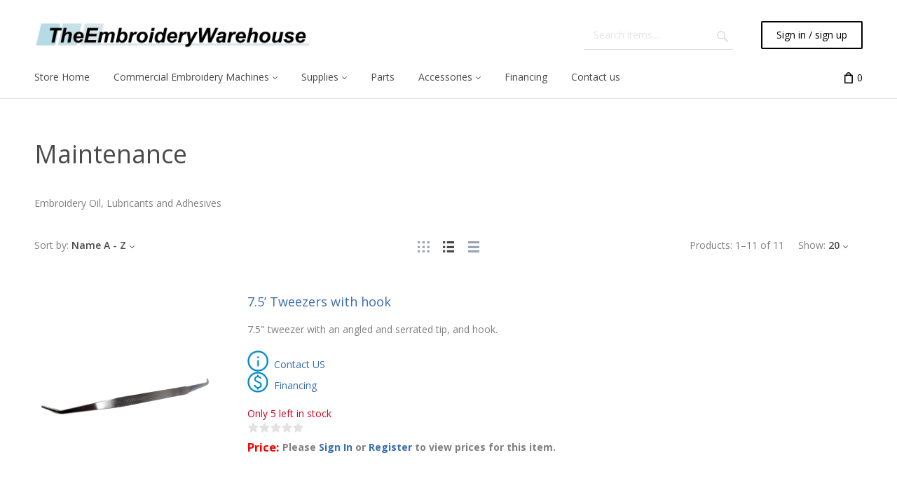

--- FILE ---
content_type: text/html; charset=UTF-8
request_url: https://www.theembroiderywarehouse.com/xcart/maintenance/?sortBy=translations.name&sortOrder=asc&sessionCell=XLiteModuleXCProductFilterViewItemsListProductCustomerCategoryCategoryFilter71
body_size: 94433
content:
<!DOCTYPE html>
<html lang="en" prefix="og: http://ogp.me/ns# fb: http://ogp.me/ns/fb# thee­m­b­r­o­i­d­e­r­yw­a­r­e­h­o: http://ogp.me/ns/thee­m­b­r­o­i­d­e­r­yw­a­r­e­h­o#">
  
<head>
  
<base href="https://www.theembroiderywarehouse.com/xcart/" />

  <link rel="canonical" href="https://www.theembroiderywarehouse.com/xcart/maintenance/" />


<title>Maintenance</title>

<meta http-equiv="Content-Type" content="text/html; charset=utf-8" />

<meta name="Generator" content="X-Cart" />


  <meta name="description" content="Embroidery Oil, Lubricants and Adhesives" />

<meta name="viewport" content="width=device-width, initial-scale=1.0" />

<meta name="apple-mobile-web-app-capable"   content="yes" />
<meta name="mobile-web-app-capable"         content="yes" />

  <meta name="keywords" content="Maintenance, Embroidery Oil, Lubricants, Adhesives" />

<meta http-equiv="X-UA-Compatible" content="IE=Edge" />

  <link rel="shortcut icon" href="https://www.theembroiderywarehouse.com/xcart/images\simplecms\favicon.ico" type="image/x-icon" />

<link rel="icon"              sizes="192x192"   href="images/simplecms/appleIcon_favicon-xcart-TEWH.png"/>
<link rel="apple-touch-icon"  sizes="192x192"   href="images/simplecms/appleIcon_favicon-xcart-TEWH.png">

      <style>
/* AUTOGENERATED: normalize.css */
html,body,div,span,applet,object,iframe,h1,h2,h3,h4,h5,h6,p,blockquote,pre,a,abbr,acronym,address,big,cite,code,del,dfn,em,font,img,ins,kbd,q,s,samp,small,strike,strong,sub,sup,tt,var,b,u,i,center,dl,dt,dd,ol,ul,li,fieldset,form,label,legend,caption,input,textarea{margin:0;padding:0;border:0;outline:0}ol,ul{list-style:none}blockquote,q{quotes:none}blockquote:before,blockquote:after,q:before,q:after{content:'';content:none}a{text-decoration:underline}a:focus{outline:0}label{font-weight:400}
/* AUTOGENERATED: jquery-ui.css */
/*! jQuery UI - v1.10.4 - 2014-01-17
* http://jqueryui.com
* Includes: jquery.ui.core.css, jquery.ui.accordion.css, jquery.ui.autocomplete.css, jquery.ui.button.css, jquery.ui.datepicker.css, jquery.ui.dialog.css, jquery.ui.menu.css, jquery.ui.progressbar.css, jquery.ui.resizable.css, jquery.ui.selectable.css, jquery.ui.slider.css, jquery.ui.spinner.css, jquery.ui.tabs.css, jquery.ui.tooltip.css, jquery.ui.theme.css
* Copyright 2014 jQuery Foundation and other contributors; Licensed MIT */
 .ui-helper-hidden{display:none}.ui-helper-hidden-accessible{border:0;clip:rect(0 0 0 0);height:1px;margin:-1px;overflow:hidden;padding:0;position:absolute;width:1px}.ui-helper-reset{margin:0;padding:0;border:0;outline:0;line-height:1.3;text-decoration:none;font-size:100%;list-style:none}.ui-helper-clearfix:before,.ui-helper-clearfix:after{content:"";display:table;border-collapse:collapse}.ui-helper-clearfix:after{clear:both}.ui-helper-clearfix{min-height:0}.ui-helper-zfix{width:100%;height:100%;top:0;left:0;position:absolute;opacity:0;filter:Alpha(Opacity=0)}.ui-front{z-index:100}.ui-state-disabled{cursor:default !important}.ui-icon{display:block;text-indent:-99999px;overflow:hidden;background-repeat:no-repeat}.ui-widget-overlay{position:fixed;top:0;left:0;width:100%;height:100%}.ui-accordion .ui-accordion-header{display:block;cursor:pointer;position:relative;margin-top:2px;padding:.5em .5em .5em .7em;min-height:0}.ui-accordion .ui-accordion-icons{padding-left:2.2em}.ui-accordion .ui-accordion-noicons{padding-left:.7em}.ui-accordion .ui-accordion-icons .ui-accordion-icons{padding-left:2.2em}.ui-accordion .ui-accordion-header .ui-accordion-header-icon{position:absolute;left:.5em;top:50%;margin-top:-8px}.ui-accordion .ui-accordion-content{padding:1em 2.2em;border-top:0;overflow:auto}.ui-autocomplete{position:absolute;top:0;left:0;cursor:default}.ui-button{display:inline-block;position:relative;padding:0;line-height:normal;margin-right:.1em;cursor:pointer;vertical-align:middle;text-align:center;overflow:visible}.ui-button,.ui-button:link,.ui-button:visited,.ui-button:hover,.ui-button:active{text-decoration:none}.ui-button-icon-only{width:2.2em}button.ui-button-icon-only{width:2.4em}.ui-button-icons-only{width:3.4em}button.ui-button-icons-only{width:3.7em}.ui-button .ui-button-text{display:block;line-height:normal}.ui-button-text-only .ui-button-text{padding:.4em 1em}.ui-button-icon-only .ui-button-text,.ui-button-icons-only .ui-button-text{padding:.4em;text-indent:-9999999px}.ui-button-text-icon-primary .ui-button-text,.ui-button-text-icons .ui-button-text{padding:.4em 1em .4em 2.1em}.ui-button-text-icon-secondary .ui-button-text,.ui-button-text-icons .ui-button-text{padding:.4em 2.1em .4em 1em}.ui-button-text-icons .ui-button-text{padding-left:2.1em;padding-right:2.1em}input.ui-button{padding:.4em 1em}.ui-button-icon-only .ui-icon,.ui-button-text-icon-primary .ui-icon,.ui-button-text-icon-secondary .ui-icon,.ui-button-text-icons .ui-icon,.ui-button-icons-only .ui-icon{position:absolute;top:50%;margin-top:-8px}.ui-button-icon-only .ui-icon{left:50%;margin-left:-8px}.ui-button-text-icon-primary .ui-button-icon-primary,.ui-button-text-icons .ui-button-icon-primary,.ui-button-icons-only .ui-button-icon-primary{left:.5em}.ui-button-text-icon-secondary .ui-button-icon-secondary,.ui-button-text-icons .ui-button-icon-secondary,.ui-button-icons-only .ui-button-icon-secondary{right:.5em}.ui-buttonset{margin-right:7px}.ui-buttonset .ui-button{margin-left:0;margin-right:-.3em}input.ui-button::-moz-focus-inner,button.ui-button::-moz-focus-inner{border:0;padding:0}.ui-datepicker{width:17em;padding:.2em .2em 0;display:none}.ui-datepicker .ui-datepicker-header{position:relative;padding:.2em 0}.ui-datepicker .ui-datepicker-prev,.ui-datepicker .ui-datepicker-next{position:absolute;top:2px;width:1.8em;height:1.8em}.ui-datepicker .ui-datepicker-prev-hover,.ui-datepicker .ui-datepicker-next-hover{top:1px}.ui-datepicker .ui-datepicker-prev{left:2px}.ui-datepicker .ui-datepicker-next{right:2px}.ui-datepicker .ui-datepicker-prev-hover{left:1px}.ui-datepicker .ui-datepicker-next-hover{right:1px}.ui-datepicker .ui-datepicker-prev span,.ui-datepicker .ui-datepicker-next span{display:block;position:absolute;left:50%;margin-left:-8px;top:50%;margin-top:-8px}.ui-datepicker .ui-datepicker-title{margin:0 2.3em;line-height:1.8em;text-align:center}.ui-datepicker .ui-datepicker-title select{font-size:1em;margin:1px 0}.ui-datepicker select.ui-datepicker-month,.ui-datepicker select.ui-datepicker-year{width:49%}.ui-datepicker table{width:100%;font-size:.9em;border-collapse:collapse;margin:0 0 .4em}.ui-datepicker th{padding:.7em .3em;text-align:center;font-weight:700;border:0}.ui-datepicker td{border:0;padding:1px}.ui-datepicker td span,.ui-datepicker td a{display:block;padding:.2em;text-align:right;text-decoration:none}.ui-datepicker .ui-datepicker-buttonpane{background-image:none;margin:.7em 0 0 0;padding:0 .2em;border-left:0;border-right:0;border-bottom:0}.ui-datepicker .ui-datepicker-buttonpane button{float:right;margin:.5em .2em .4em;cursor:pointer;padding:.2em .6em .3em .6em;width:auto;overflow:visible}.ui-datepicker .ui-datepicker-buttonpane button.ui-datepicker-current{float:left}.ui-datepicker.ui-datepicker-multi{width:auto}.ui-datepicker-multi .ui-datepicker-group{float:left}.ui-datepicker-multi .ui-datepicker-group table{width:95%;margin:0 auto .4em}.ui-datepicker-multi-2 .ui-datepicker-group{width:50%}.ui-datepicker-multi-3 .ui-datepicker-group{width:33.3%}.ui-datepicker-multi-4 .ui-datepicker-group{width:25%}.ui-datepicker-multi .ui-datepicker-group-last .ui-datepicker-header,.ui-datepicker-multi .ui-datepicker-group-middle .ui-datepicker-header{border-left-width:0}.ui-datepicker-multi .ui-datepicker-buttonpane{clear:left}.ui-datepicker-row-break{clear:both;width:100%;font-size:0}.ui-datepicker-rtl{direction:rtl}.ui-datepicker-rtl .ui-datepicker-prev{right:2px;left:auto}.ui-datepicker-rtl .ui-datepicker-next{left:2px;right:auto}.ui-datepicker-rtl .ui-datepicker-prev:hover{right:1px;left:auto}.ui-datepicker-rtl .ui-datepicker-next:hover{left:1px;right:auto}.ui-datepicker-rtl .ui-datepicker-buttonpane{clear:right}.ui-datepicker-rtl .ui-datepicker-buttonpane button{float:left}.ui-datepicker-rtl .ui-datepicker-buttonpane button.ui-datepicker-current,.ui-datepicker-rtl .ui-datepicker-group{float:right}.ui-datepicker-rtl .ui-datepicker-group-last .ui-datepicker-header,.ui-datepicker-rtl .ui-datepicker-group-middle .ui-datepicker-header{border-right-width:0;border-left-width:1px}.ui-dialog{overflow:hidden;position:absolute;top:0;left:0;padding:.2em;outline:0}.ui-dialog .ui-dialog-titlebar{padding:.4em 1em;position:relative}.ui-dialog .ui-dialog-title{float:left;margin:.1em 0;white-space:nowrap;width:90%;overflow:hidden;text-overflow:ellipsis}.ui-dialog .ui-dialog-titlebar-close{position:absolute;right:.3em;top:50%;width:20px;margin:-10px 0 0 0;padding:1px;height:20px}.ui-dialog .ui-dialog-content{position:relative;border:0;padding:.5em 1em;background:none;overflow:auto}.ui-dialog .ui-dialog-buttonpane{text-align:left;border-width:1px 0 0 0;background-image:none;margin-top:.5em;padding:.3em 1em .5em .4em}.ui-dialog .ui-dialog-buttonpane .ui-dialog-buttonset{float:right}.ui-dialog .ui-dialog-buttonpane button{margin:.5em .4em .5em 0;cursor:pointer}.ui-dialog .ui-resizable-se{width:12px;height:12px;right:-5px;bottom:-5px;background-position:16px 16px}.ui-draggable .ui-dialog-titlebar{cursor:move}.ui-menu{list-style:none;padding:2px;margin:0;display:block;outline:none}.ui-menu .ui-menu{margin-top:-3px;position:absolute}.ui-menu .ui-menu-item{margin:0;padding:0;width:100%;list-style-image:url([data-uri])}.ui-menu .ui-menu-divider{margin:5px -2px 5px -2px;height:0;font-size:0;line-height:0;border-width:1px 0 0 0}.ui-menu .ui-menu-item a{text-decoration:none;display:block;padding:2px .4em;line-height:1.5;min-height:0;font-weight:400}.ui-menu .ui-menu-item a.ui-state-focus,.ui-menu .ui-menu-item a.ui-state-active{font-weight:400;margin:-1px}.ui-menu .ui-state-disabled{font-weight:400;margin:.4em 0 .2em;line-height:1.5}.ui-menu .ui-state-disabled a{cursor:default}.ui-menu-icons{position:relative}.ui-menu-icons .ui-menu-item a{position:relative;padding-left:2em}.ui-menu .ui-icon{position:absolute;top:.2em;left:.2em}.ui-menu .ui-menu-icon{position:static;float:right}.ui-progressbar{height:2em;text-align:left;overflow:hidden}.ui-progressbar .ui-progressbar-value{height:100%}.ui-progressbar .ui-progressbar-overlay{background:url(/xcart/skins/common/ui/images/animated-overlay.gif);height:100%;filter:alpha(opacity=25);opacity:.25}.ui-progressbar-indeterminate .ui-progressbar-value{background-image:none}.ui-resizable{position:relative}.ui-resizable-handle{position:absolute;font-size:.1px;display:block}.ui-resizable-disabled .ui-resizable-handle,.ui-resizable-autohide .ui-resizable-handle{display:none}.ui-resizable-n{cursor:n-resize;height:7px;width:100%;top:-5px;left:0}.ui-resizable-s{cursor:s-resize;height:7px;width:100%;bottom:-5px;left:0}.ui-resizable-e{cursor:e-resize;width:7px;right:-5px;top:0;height:100%}.ui-resizable-w{cursor:w-resize;width:7px;left:-5px;top:0;height:100%}.ui-resizable-se{cursor:se-resize;width:12px;height:12px;right:1px;bottom:1px}.ui-resizable-sw{cursor:sw-resize;width:9px;height:9px;left:-5px;bottom:-5px}.ui-resizable-nw{cursor:nw-resize;width:9px;height:9px;left:-5px;top:-5px}.ui-resizable-ne{cursor:ne-resize;width:9px;height:9px;right:-5px;top:-5px}.ui-selectable-helper{position:absolute;z-index:100;border:1px dotted black}.ui-slider{position:relative;text-align:left}.ui-slider .ui-slider-handle{position:absolute;z-index:2;width:1.2em;height:1.2em;cursor:default}.ui-slider .ui-slider-range{position:absolute;z-index:1;font-size:.7em;display:block;border:0;background-position:0 0}.ui-slider.ui-state-disabled .ui-slider-handle,.ui-slider.ui-state-disabled .ui-slider-range{filter:inherit}.ui-slider-horizontal{height:.8em}.ui-slider-horizontal .ui-slider-handle{top:-.3em;margin-left:-.6em}.ui-slider-horizontal .ui-slider-range{top:0;height:100%}.ui-slider-horizontal .ui-slider-range-min{left:0}.ui-slider-horizontal .ui-slider-range-max{right:0}.ui-slider-vertical{width:.8em;height:100px}.ui-slider-vertical .ui-slider-handle{left:-.3em;margin-left:0;margin-bottom:-.6em}.ui-slider-vertical .ui-slider-range{left:0;width:100%}.ui-slider-vertical .ui-slider-range-min{bottom:0}.ui-slider-vertical .ui-slider-range-max{top:0}.ui-spinner{position:relative;display:inline-block;overflow:hidden;padding:0;vertical-align:middle}.ui-spinner-input{border:none;background:none;color:inherit;padding:0;margin:.2em 0;vertical-align:middle;margin-left:.4em;margin-right:22px}.ui-spinner-button{width:16px;height:50%;font-size:.5em;padding:0;margin:0;text-align:center;position:absolute;cursor:default;display:block;overflow:hidden;right:0}.ui-spinner a.ui-spinner-button{border-top:none;border-bottom:none;border-right:none}.ui-spinner .ui-icon{position:absolute;margin-top:-8px;top:50%;left:0}.ui-spinner-up{top:0}.ui-spinner-down{bottom:0}.ui-spinner .ui-icon-triangle-1-s{background-position:-65px -16px}.ui-tabs{position:relative;padding:.2em}.ui-tabs .ui-tabs-nav{margin:0;padding:.2em .2em 0}.ui-tabs .ui-tabs-nav li{list-style:none;float:left;position:relative;top:0;margin:1px .2em 0 0;border-bottom-width:0;padding:0;white-space:nowrap}.ui-tabs .ui-tabs-nav .ui-tabs-anchor{float:left;padding:.5em 1em;text-decoration:none}.ui-tabs .ui-tabs-nav li.ui-tabs-active{margin-bottom:-1px;padding-bottom:1px}.ui-tabs .ui-tabs-nav li.ui-tabs-active .ui-tabs-anchor,.ui-tabs .ui-tabs-nav li.ui-state-disabled .ui-tabs-anchor,.ui-tabs .ui-tabs-nav li.ui-tabs-loading .ui-tabs-anchor{cursor:text}.ui-tabs-collapsible .ui-tabs-nav li.ui-tabs-active .ui-tabs-anchor{cursor:pointer}.ui-tabs .ui-tabs-panel{display:block;border-width:0;padding:1em 1.4em;background:none}.ui-tooltip{padding:8px;position:absolute;z-index:9999;max-width:300px;-webkit-box-shadow:0 0 5px #aaa;box-shadow:0 0 5px #aaa}body .ui-tooltip{border-width:2px}.ui-widget{font-family:Verdana,Arial,sans-serif;font-size:1.1em}.ui-widget .ui-widget{font-size:1em}.ui-widget-content{border:1px solid #aaa;background:#fff url(/xcart/skins/common/ui/images/ui-bg_flat_75_ffffff_40x100.png) 50% 50% repeat-x;color:#222}.ui-widget-content a{color:#222}.ui-widget-header{border:1px solid #aaa;background:#ccc url(/xcart/skins/common/ui/images/ui-bg_highlight-soft_75_cccccc_1x100.png) 50% 50% repeat-x;color:#222;font-weight:700}.ui-widget-header a{color:#222}.ui-state-default,.ui-widget-content .ui-state-default,.ui-widget-header .ui-state-default{border:1px solid #d3d3d3;background:#e6e6e6 url(/xcart/skins/common/ui/images/ui-bg_glass_75_e6e6e6_1x400.png) 50% 50% repeat-x;font-weight:400;color:#555}.ui-state-default a,.ui-state-default a:link,.ui-state-default a:visited{color:#555;text-decoration:none}.ui-state-hover,.ui-widget-content .ui-state-hover,.ui-widget-header .ui-state-hover,.ui-state-focus,.ui-widget-content .ui-state-focus,.ui-widget-header .ui-state-focus{border:1px solid #999;background:#dadada url(/xcart/skins/common/ui/images/ui-bg_glass_75_dadada_1x400.png) 50% 50% repeat-x;font-weight:400;color:#212121}.ui-state-hover a,.ui-state-hover a:hover,.ui-state-hover a:link,.ui-state-hover a:visited,.ui-state-focus a,.ui-state-focus a:hover,.ui-state-focus a:link,.ui-state-focus a:visited{color:#212121;text-decoration:none}.ui-state-active,.ui-widget-content .ui-state-active,.ui-widget-header .ui-state-active{border:1px solid #aaa;background:#fff url(/xcart/skins/common/ui/images/ui-bg_glass_65_ffffff_1x400.png) 50% 50% repeat-x;font-weight:400;color:#212121}.ui-state-active a,.ui-state-active a:link,.ui-state-active a:visited{color:#212121;text-decoration:none}.ui-state-highlight,.ui-widget-content .ui-state-highlight,.ui-widget-header .ui-state-highlight{border:1px solid #fcefa1;background:#fbf9ee url(/xcart/skins/common/ui/images/ui-bg_glass_55_fbf9ee_1x400.png) 50% 50% repeat-x;color:#363636}.ui-state-highlight a,.ui-widget-content .ui-state-highlight a,.ui-widget-header .ui-state-highlight a{color:#363636}.ui-state-error,.ui-widget-content .ui-state-error,.ui-widget-header .ui-state-error{border:1px solid #cd0a0a;background:#fef1ec url(/xcart/skins/common/ui/images/ui-bg_glass_95_fef1ec_1x400.png) 50% 50% repeat-x;color:#cd0a0a}.ui-state-error a,.ui-widget-content .ui-state-error a,.ui-widget-header .ui-state-error a{color:#cd0a0a}.ui-state-error-text,.ui-widget-content .ui-state-error-text,.ui-widget-header .ui-state-error-text{color:#cd0a0a}.ui-priority-primary,.ui-widget-content .ui-priority-primary,.ui-widget-header .ui-priority-primary{font-weight:700}.ui-priority-secondary,.ui-widget-content .ui-priority-secondary,.ui-widget-header .ui-priority-secondary{opacity:.7;filter:Alpha(Opacity=70);font-weight:400}.ui-state-disabled,.ui-widget-content .ui-state-disabled,.ui-widget-header .ui-state-disabled{opacity:.35;filter:Alpha(Opacity=35);background-image:none}.ui-state-disabled .ui-icon{filter:Alpha(Opacity=35)}.ui-icon{width:16px;height:16px}.ui-icon,.ui-widget-content .ui-icon{background-image:url(/xcart/skins/common/ui/images/ui-icons_222222_256x240.png)}.ui-widget-header .ui-icon{background-image:url(/xcart/skins/common/ui/images/ui-icons_222222_256x240.png)}.ui-state-default .ui-icon{background-image:url(/xcart/skins/common/ui/images/ui-icons_888888_256x240.png)}.ui-state-hover .ui-icon,.ui-state-focus .ui-icon{background-image:url(/xcart/skins/common/ui/images/ui-icons_454545_256x240.png)}.ui-state-active .ui-icon{background-image:url(/xcart/skins/common/ui/images/ui-icons_454545_256x240.png)}.ui-state-highlight .ui-icon{background-image:url(/xcart/skins/common/ui/images/ui-icons_2e83ff_256x240.png)}.ui-state-error .ui-icon,.ui-state-error-text .ui-icon{background-image:url(/xcart/skins/common/ui/images/ui-icons_cd0a0a_256x240.png)}.ui-icon-blank{background-position:16px 16px}.ui-icon-carat-1-n{background-position:0 0}.ui-icon-carat-1-ne{background-position:-16px 0}.ui-icon-carat-1-e{background-position:-32px 0}.ui-icon-carat-1-se{background-position:-48px 0}.ui-icon-carat-1-s{background-position:-64px 0}.ui-icon-carat-1-sw{background-position:-80px 0}.ui-icon-carat-1-w{background-position:-96px 0}.ui-icon-carat-1-nw{background-position:-112px 0}.ui-icon-carat-2-n-s{background-position:-128px 0}.ui-icon-carat-2-e-w{background-position:-144px 0}.ui-icon-triangle-1-n{background-position:0 -16px}.ui-icon-triangle-1-ne{background-position:-16px -16px}.ui-icon-triangle-1-e{background-position:-32px -16px}.ui-icon-triangle-1-se{background-position:-48px -16px}.ui-icon-triangle-1-s{background-position:-64px -16px}.ui-icon-triangle-1-sw{background-position:-80px -16px}.ui-icon-triangle-1-w{background-position:-96px -16px}.ui-icon-triangle-1-nw{background-position:-112px -16px}.ui-icon-triangle-2-n-s{background-position:-128px -16px}.ui-icon-triangle-2-e-w{background-position:-144px -16px}.ui-icon-arrow-1-n{background-position:0 -32px}.ui-icon-arrow-1-ne{background-position:-16px -32px}.ui-icon-arrow-1-e{background-position:-32px -32px}.ui-icon-arrow-1-se{background-position:-48px -32px}.ui-icon-arrow-1-s{background-position:-64px -32px}.ui-icon-arrow-1-sw{background-position:-80px -32px}.ui-icon-arrow-1-w{background-position:-96px -32px}.ui-icon-arrow-1-nw{background-position:-112px -32px}.ui-icon-arrow-2-n-s{background-position:-128px -32px}.ui-icon-arrow-2-ne-sw{background-position:-144px -32px}.ui-icon-arrow-2-e-w{background-position:-160px -32px}.ui-icon-arrow-2-se-nw{background-position:-176px -32px}.ui-icon-arrowstop-1-n{background-position:-192px -32px}.ui-icon-arrowstop-1-e{background-position:-208px -32px}.ui-icon-arrowstop-1-s{background-position:-224px -32px}.ui-icon-arrowstop-1-w{background-position:-240px -32px}.ui-icon-arrowthick-1-n{background-position:0 -48px}.ui-icon-arrowthick-1-ne{background-position:-16px -48px}.ui-icon-arrowthick-1-e{background-position:-32px -48px}.ui-icon-arrowthick-1-se{background-position:-48px -48px}.ui-icon-arrowthick-1-s{background-position:-64px -48px}.ui-icon-arrowthick-1-sw{background-position:-80px -48px}.ui-icon-arrowthick-1-w{background-position:-96px -48px}.ui-icon-arrowthick-1-nw{background-position:-112px -48px}.ui-icon-arrowthick-2-n-s{background-position:-128px -48px}.ui-icon-arrowthick-2-ne-sw{background-position:-144px -48px}.ui-icon-arrowthick-2-e-w{background-position:-160px -48px}.ui-icon-arrowthick-2-se-nw{background-position:-176px -48px}.ui-icon-arrowthickstop-1-n{background-position:-192px -48px}.ui-icon-arrowthickstop-1-e{background-position:-208px -48px}.ui-icon-arrowthickstop-1-s{background-position:-224px -48px}.ui-icon-arrowthickstop-1-w{background-position:-240px -48px}.ui-icon-arrowreturnthick-1-w{background-position:0 -64px}.ui-icon-arrowreturnthick-1-n{background-position:-16px -64px}.ui-icon-arrowreturnthick-1-e{background-position:-32px -64px}.ui-icon-arrowreturnthick-1-s{background-position:-48px -64px}.ui-icon-arrowreturn-1-w{background-position:-64px -64px}.ui-icon-arrowreturn-1-n{background-position:-80px -64px}.ui-icon-arrowreturn-1-e{background-position:-96px -64px}.ui-icon-arrowreturn-1-s{background-position:-112px -64px}.ui-icon-arrowrefresh-1-w{background-position:-128px -64px}.ui-icon-arrowrefresh-1-n{background-position:-144px -64px}.ui-icon-arrowrefresh-1-e{background-position:-160px -64px}.ui-icon-arrowrefresh-1-s{background-position:-176px -64px}.ui-icon-arrow-4{background-position:0 -80px}.ui-icon-arrow-4-diag{background-position:-16px -80px}.ui-icon-extlink{background-position:-32px -80px}.ui-icon-newwin{background-position:-48px -80px}.ui-icon-refresh{background-position:-64px -80px}.ui-icon-shuffle{background-position:-80px -80px}.ui-icon-transfer-e-w{background-position:-96px -80px}.ui-icon-transferthick-e-w{background-position:-112px -80px}.ui-icon-folder-collapsed{background-position:0 -96px}.ui-icon-folder-open{background-position:-16px -96px}.ui-icon-document{background-position:-32px -96px}.ui-icon-document-b{background-position:-48px -96px}.ui-icon-note{background-position:-64px -96px}.ui-icon-mail-closed{background-position:-80px -96px}.ui-icon-mail-open{background-position:-96px -96px}.ui-icon-suitcase{background-position:-112px -96px}.ui-icon-comment{background-position:-128px -96px}.ui-icon-person{background-position:-144px -96px}.ui-icon-print{background-position:-160px -96px}.ui-icon-trash{background-position:-176px -96px}.ui-icon-locked{background-position:-192px -96px}.ui-icon-unlocked{background-position:-208px -96px}.ui-icon-bookmark{background-position:-224px -96px}.ui-icon-tag{background-position:-240px -96px}.ui-icon-home{background-position:0 -112px}.ui-icon-flag{background-position:-16px -112px}.ui-icon-calendar{background-position:-32px -112px}.ui-icon-cart{background-position:-48px -112px}.ui-icon-pencil{background-position:-64px -112px}.ui-icon-clock{background-position:-80px -112px}.ui-icon-disk{background-position:-96px -112px}.ui-icon-calculator{background-position:-112px -112px}.ui-icon-zoomin{background-position:-128px -112px}.ui-icon-zoomout{background-position:-144px -112px}.ui-icon-search{background-position:-160px -112px}.ui-icon-wrench{background-position:-176px -112px}.ui-icon-gear{background-position:-192px -112px}.ui-icon-heart{background-position:-208px -112px}.ui-icon-star{background-position:-224px -112px}.ui-icon-link{background-position:-240px -112px}.ui-icon-cancel{background-position:0 -128px}.ui-icon-plus{background-position:-16px -128px}.ui-icon-plusthick{background-position:-32px -128px}.ui-icon-minus{background-position:-48px -128px}.ui-icon-minusthick{background-position:-64px -128px}.ui-icon-close{background-position:-80px -128px}.ui-icon-closethick{background-position:-96px -128px}.ui-icon-key{background-position:-112px -128px}.ui-icon-lightbulb{background-position:-128px -128px}.ui-icon-scissors{background-position:-144px -128px}.ui-icon-clipboard{background-position:-160px -128px}.ui-icon-copy{background-position:-176px -128px}.ui-icon-contact{background-position:-192px -128px}.ui-icon-image{background-position:-208px -128px}.ui-icon-video{background-position:-224px -128px}.ui-icon-script{background-position:-240px -128px}.ui-icon-alert{background-position:0 -144px}.ui-icon-info{background-position:-16px -144px}.ui-icon-notice{background-position:-32px -144px}.ui-icon-help{background-position:-48px -144px}.ui-icon-check{background-position:-64px -144px}.ui-icon-bullet{background-position:-80px -144px}.ui-icon-radio-on{background-position:-96px -144px}.ui-icon-radio-off{background-position:-112px -144px}.ui-icon-pin-w{background-position:-128px -144px}.ui-icon-pin-s{background-position:-144px -144px}.ui-icon-play{background-position:0 -160px}.ui-icon-pause{background-position:-16px -160px}.ui-icon-seek-next{background-position:-32px -160px}.ui-icon-seek-prev{background-position:-48px -160px}.ui-icon-seek-end{background-position:-64px -160px}.ui-icon-seek-start{background-position:-80px -160px}.ui-icon-seek-first{background-position:-80px -160px}.ui-icon-stop{background-position:-96px -160px}.ui-icon-eject{background-position:-112px -160px}.ui-icon-volume-off{background-position:-128px -160px}.ui-icon-volume-on{background-position:-144px -160px}.ui-icon-power{background-position:0 -176px}.ui-icon-signal-diag{background-position:-16px -176px}.ui-icon-signal{background-position:-32px -176px}.ui-icon-battery-0{background-position:-48px -176px}.ui-icon-battery-1{background-position:-64px -176px}.ui-icon-battery-2{background-position:-80px -176px}.ui-icon-battery-3{background-position:-96px -176px}.ui-icon-circle-plus{background-position:0 -192px}.ui-icon-circle-minus{background-position:-16px -192px}.ui-icon-circle-close{background-position:-32px -192px}.ui-icon-circle-triangle-e{background-position:-48px -192px}.ui-icon-circle-triangle-s{background-position:-64px -192px}.ui-icon-circle-triangle-w{background-position:-80px -192px}.ui-icon-circle-triangle-n{background-position:-96px -192px}.ui-icon-circle-arrow-e{background-position:-112px -192px}.ui-icon-circle-arrow-s{background-position:-128px -192px}.ui-icon-circle-arrow-w{background-position:-144px -192px}.ui-icon-circle-arrow-n{background-position:-160px -192px}.ui-icon-circle-zoomin{background-position:-176px -192px}.ui-icon-circle-zoomout{background-position:-192px -192px}.ui-icon-circle-check{background-position:-208px -192px}.ui-icon-circlesmall-plus{background-position:0 -208px}.ui-icon-circlesmall-minus{background-position:-16px -208px}.ui-icon-circlesmall-close{background-position:-32px -208px}.ui-icon-squaresmall-plus{background-position:-48px -208px}.ui-icon-squaresmall-minus{background-position:-64px -208px}.ui-icon-squaresmall-close{background-position:-80px -208px}.ui-icon-grip-dotted-vertical{background-position:0 -224px}.ui-icon-grip-dotted-horizontal{background-position:-16px -224px}.ui-icon-grip-solid-vertical{background-position:-32px -224px}.ui-icon-grip-solid-horizontal{background-position:-48px -224px}.ui-icon-gripsmall-diagonal-se{background-position:-64px -224px}.ui-icon-grip-diagonal-se{background-position:-80px -224px}.ui-corner-all,.ui-corner-top,.ui-corner-left,.ui-corner-tl{border-top-left-radius:4px}.ui-corner-all,.ui-corner-top,.ui-corner-right,.ui-corner-tr{border-top-right-radius:4px}.ui-corner-all,.ui-corner-bottom,.ui-corner-left,.ui-corner-bl{border-bottom-left-radius:4px}.ui-corner-all,.ui-corner-bottom,.ui-corner-right,.ui-corner-br{border-bottom-right-radius:4px}.ui-widget-overlay{background:#aaa url(/xcart/skins/common/ui/images/ui-bg_flat_0_aaaaaa_40x100.png) 50% 50% repeat-x;opacity:.3;filter:Alpha(Opacity=30)}.ui-widget-shadow{margin:-8px 0 0 -8px;padding:8px;background:#aaa url(/xcart/skins/common/ui/images/ui-bg_flat_0_aaaaaa_40x100.png) 50% 50% repeat-x;opacity:.3;filter:Alpha(Opacity=30);border-radius:8px}
/* AUTOGENERATED: jquery.mousewheel.css */
span.wheel-mark{margin:0 10px 0 5px;height:16px;width:15px;display:inline-block}input.focused+span.wheel-mark{background:url(/xcart/skins/common/images/icon_mouse.gif) no-repeat}
/* AUTOGENERATED: validationEngine.jquery.css */
.formError{z-index:990}.formError .formErrorContent{z-index:991}.formError .formErrorArrow{z-index:996}.ui-dialog .formError{z-index:5000}.ui-dialog .formError .formErrorContent{z-index:5001}.ui-dialog .formError .formErrorArrow{z-index:5006}.inputContainer{position:relative;float:left}.formError{position:absolute;top:300px;left:300px;display:block;cursor:pointer;text-align:left}.formError.inline{position:relative;top:0;left:0;display:inline-block}.ajaxSubmit{padding:20px;background:#55ea55;border:1px solid #999;display:none}.formError .formErrorContent{width:100%;background:#ee0101;position:relative;color:#fff;min-width:120px;font-size:11px;border:2px solid #ddd;box-shadow:0 0 6px #000;-moz-box-shadow:0 0 6px #000;-webkit-box-shadow:0 0 6px #000;-o-box-shadow:0 0 6px #000;padding:4px 10px 4px 10px;border-radius:6px;-moz-border-radius:6px;-webkit-border-radius:6px;-o-border-radius:6px}.formError.inline .formErrorContent{box-shadow:none;-moz-box-shadow:none;-webkit-box-shadow:none;-o-box-shadow:none;border:none;border-radius:0;-moz-border-radius:0;-webkit-border-radius:0;-o-border-radius:0}.greenPopup .formErrorContent{background:#33be40}.blackPopup .formErrorContent{background:#393939;color:#FFF}.formError .formErrorArrow{width:15px;margin:-2px 0 0 13px;position:relative}body[dir='rtl'] .formError .formErrorArrow,body.rtl .formError .formErrorArrow{margin:-2px 13px 0 0}.formError .formErrorArrowBottom{box-shadow:none;-moz-box-shadow:none;-webkit-box-shadow:none;-o-box-shadow:none;margin:0px 0 0 12px;top:2px}.formError .formErrorArrow div{border-left:2px solid #ddd;border-right:2px solid #ddd;box-shadow:0 2px 3px #444;-moz-box-shadow:0 2px 3px #444;-webkit-box-shadow:0 2px 3px #444;-o-box-shadow:0 2px 3px #444;font-size:0px;height:1px;background:#ee0101;margin:0 auto;line-height:0;font-size:0;display:block}.formError .formErrorArrowBottom div{box-shadow:none;-moz-box-shadow:none;-webkit-box-shadow:none;-o-box-shadow:none}.greenPopup .formErrorArrow div{background:#33be40}.blackPopup .formErrorArrow div{background:#393939;color:#FFF}.formError .formErrorArrow .line10{width:15px;border:none}.formError .formErrorArrow .line9{width:13px;border:none}.formError .formErrorArrow .line8{width:11px}.formError .formErrorArrow .line7{width:9px}.formError .formErrorArrow .line6{width:7px}.formError .formErrorArrow .line5{width:5px}.formError .formErrorArrow .line4{width:3px}.formError .formErrorArrow .line3{width:1px;border-left:2px solid #ddd;border-right:2px solid #ddd;border-bottom:0 solid #ddd}.formError .formErrorArrow .line2{width:3px;border:none;background:#ddd}.formError .formErrorArrow .line1{width:1px;border:none;background:#ddd}
/* AUTOGENERATED: font-awesome.min.css */
/*!
 *  Font Awesome 4.6.3 by @davegandy - http://fontawesome.io - @fontawesome
 *  License - http://fontawesome.io/license (Font: SIL OFL 1.1, CSS: MIT License)
 */@font-face{font-family:'FontAwesome';src:url(/xcart/skins/common/css/fonts/fontawesome-webfont.eot?v=4.6.3);src:url(/xcart/skins/common/css/fonts/fontawesome-webfont.eot?#iefix&v=4.6.3) format('embedded-opentype'),url(/xcart/skins/common/css/fonts/fontawesome-webfont.woff2?v=4.6.3) format('woff2'),url(/xcart/skins/common/css/fonts/fontawesome-webfont.woff?v=4.6.3) format('woff'),url(/xcart/skins/common/css/fonts/fontawesome-webfont.ttf?v=4.6.3) format('truetype'),url(/xcart/skins/common/css/fonts/fontawesome-webfont.svg?v=4.6.3#fontawesomeregular) format('svg');font-weight:normal;font-style:normal}.fa{display:inline-block;font:normal normal normal 14px/1 FontAwesome;font-size:inherit;text-rendering:auto;-webkit-font-smoothing:antialiased;-moz-osx-font-smoothing:grayscale}.fa-lg{font-size:1.33333333em;line-height:.75em;vertical-align:-15%}.fa-2x{font-size:2em}.fa-3x{font-size:3em}.fa-4x{font-size:4em}.fa-5x{font-size:5em}.fa-fw{width:1.28571429em;text-align:center}.fa-ul{padding-left:0;margin-left:2.14285714em;list-style-type:none}.fa-ul>li{position:relative}.fa-li{position:absolute;left:-2.14285714em;width:2.14285714em;top:.14285714em;text-align:center}.fa-li.fa-lg{left:-1.85714286em}.fa-border{padding:.2em .25em .15em;border:solid .08em #eee;border-radius:.1em}.fa-pull-left{float:left}.fa-pull-right{float:right}.fa.fa-pull-left{margin-right:.3em}.fa.fa-pull-right{margin-left:.3em}.pull-right{float:right}.pull-left{float:left}.fa.pull-left{margin-right:.3em}.fa.pull-right{margin-left:.3em}.fa-spin{-webkit-animation:fa-spin 2s infinite linear;animation:fa-spin 2s infinite linear}.fa-pulse{-webkit-animation:fa-spin 1s infinite steps(8);animation:fa-spin 1s infinite steps(8)}@-webkit-keyframes fa-spin{0%{-webkit-transform:rotate(0deg);transform:rotate(0deg)}100%{-webkit-transform:rotate(359deg);transform:rotate(359deg)}}@keyframes fa-spin{0%{-webkit-transform:rotate(0deg);transform:rotate(0deg)}100%{-webkit-transform:rotate(359deg);transform:rotate(359deg)}}.fa-rotate-90{-ms-filter:"progid:DXImageTransform.Microsoft.BasicImage(rotation=1)";-webkit-transform:rotate(90deg);-ms-transform:rotate(90deg);transform:rotate(90deg)}.fa-rotate-180{-ms-filter:"progid:DXImageTransform.Microsoft.BasicImage(rotation=2)";-webkit-transform:rotate(180deg);-ms-transform:rotate(180deg);transform:rotate(180deg)}.fa-rotate-270{-ms-filter:"progid:DXImageTransform.Microsoft.BasicImage(rotation=3)";-webkit-transform:rotate(270deg);-ms-transform:rotate(270deg);transform:rotate(270deg)}.fa-flip-horizontal{-ms-filter:"progid:DXImageTransform.Microsoft.BasicImage(rotation=0, mirror=1)";-webkit-transform:scale(-1, 1);-ms-transform:scale(-1, 1);transform:scale(-1, 1)}.fa-flip-vertical{-ms-filter:"progid:DXImageTransform.Microsoft.BasicImage(rotation=2, mirror=1)";-webkit-transform:scale(1, -1);-ms-transform:scale(1, -1);transform:scale(1, -1)}:root .fa-rotate-90,:root .fa-rotate-180,:root .fa-rotate-270,:root .fa-flip-horizontal,:root .fa-flip-vertical{filter:none}.fa-stack{position:relative;display:inline-block;width:2em;height:2em;line-height:2em;vertical-align:middle}.fa-stack-1x,.fa-stack-2x{position:absolute;left:0;width:100%;text-align:center}.fa-stack-1x{line-height:inherit}.fa-stack-2x{font-size:2em}.fa-inverse{color:#fff}.fa-glass:before{content:"\f000"}.fa-music:before{content:"\f001"}.fa-search:before{content:"\f002"}.fa-envelope-o:before{content:"\f003"}.fa-heart:before{content:"\f004"}.fa-star:before{content:"\f005"}.fa-star-o:before{content:"\f006"}.fa-user:before{content:"\f007"}.fa-film:before{content:"\f008"}.fa-th-large:before{content:"\f009"}.fa-th:before{content:"\f00a"}.fa-th-list:before{content:"\f00b"}.fa-check:before{content:"\f00c"}.fa-remove:before,.fa-close:before,.fa-times:before{content:"\f00d"}.fa-search-plus:before{content:"\f00e"}.fa-search-minus:before{content:"\f010"}.fa-power-off:before{content:"\f011"}.fa-signal:before{content:"\f012"}.fa-gear:before,.fa-cog:before{content:"\f013"}.fa-trash-o:before{content:"\f014"}.fa-home:before{content:"\f015"}.fa-file-o:before{content:"\f016"}.fa-clock-o:before{content:"\f017"}.fa-road:before{content:"\f018"}.fa-download:before{content:"\f019"}.fa-arrow-circle-o-down:before{content:"\f01a"}.fa-arrow-circle-o-up:before{content:"\f01b"}.fa-inbox:before{content:"\f01c"}.fa-play-circle-o:before{content:"\f01d"}.fa-rotate-right:before,.fa-repeat:before{content:"\f01e"}.fa-refresh:before{content:"\f021"}.fa-list-alt:before{content:"\f022"}.fa-lock:before{content:"\f023"}.fa-flag:before{content:"\f024"}.fa-headphones:before{content:"\f025"}.fa-volume-off:before{content:"\f026"}.fa-volume-down:before{content:"\f027"}.fa-volume-up:before{content:"\f028"}.fa-qrcode:before{content:"\f029"}.fa-barcode:before{content:"\f02a"}.fa-tag:before{content:"\f02b"}.fa-tags:before{content:"\f02c"}.fa-book:before{content:"\f02d"}.fa-bookmark:before{content:"\f02e"}.fa-print:before{content:"\f02f"}.fa-camera:before{content:"\f030"}.fa-font:before{content:"\f031"}.fa-bold:before{content:"\f032"}.fa-italic:before{content:"\f033"}.fa-text-height:before{content:"\f034"}.fa-text-width:before{content:"\f035"}.fa-align-left:before{content:"\f036"}.fa-align-center:before{content:"\f037"}.fa-align-right:before{content:"\f038"}.fa-align-justify:before{content:"\f039"}.fa-list:before{content:"\f03a"}.fa-dedent:before,.fa-outdent:before{content:"\f03b"}.fa-indent:before{content:"\f03c"}.fa-video-camera:before{content:"\f03d"}.fa-photo:before,.fa-image:before,.fa-picture-o:before{content:"\f03e"}.fa-pencil:before{content:"\f040"}.fa-map-marker:before{content:"\f041"}.fa-adjust:before{content:"\f042"}.fa-tint:before{content:"\f043"}.fa-edit:before,.fa-pencil-square-o:before{content:"\f044"}.fa-share-square-o:before{content:"\f045"}.fa-check-square-o:before{content:"\f046"}.fa-arrows:before{content:"\f047"}.fa-step-backward:before{content:"\f048"}.fa-fast-backward:before{content:"\f049"}.fa-backward:before{content:"\f04a"}.fa-play:before{content:"\f04b"}.fa-pause:before{content:"\f04c"}.fa-stop:before{content:"\f04d"}.fa-forward:before{content:"\f04e"}.fa-fast-forward:before{content:"\f050"}.fa-step-forward:before{content:"\f051"}.fa-eject:before{content:"\f052"}.fa-chevron-left:before{content:"\f053"}.fa-chevron-right:before{content:"\f054"}.fa-plus-circle:before{content:"\f055"}.fa-minus-circle:before{content:"\f056"}.fa-times-circle:before{content:"\f057"}.fa-check-circle:before{content:"\f058"}.fa-question-circle:before{content:"\f059"}.fa-info-circle:before{content:"\f05a"}.fa-crosshairs:before{content:"\f05b"}.fa-times-circle-o:before{content:"\f05c"}.fa-check-circle-o:before{content:"\f05d"}.fa-ban:before{content:"\f05e"}.fa-arrow-left:before{content:"\f060"}.fa-arrow-right:before{content:"\f061"}.fa-arrow-up:before{content:"\f062"}.fa-arrow-down:before{content:"\f063"}.fa-mail-forward:before,.fa-share:before{content:"\f064"}.fa-expand:before{content:"\f065"}.fa-compress:before{content:"\f066"}.fa-plus:before{content:"\f067"}.fa-minus:before{content:"\f068"}.fa-asterisk:before{content:"\f069"}.fa-exclamation-circle:before{content:"\f06a"}.fa-gift:before{content:"\f06b"}.fa-leaf:before{content:"\f06c"}.fa-fire:before{content:"\f06d"}.fa-eye:before{content:"\f06e"}.fa-eye-slash:before{content:"\f070"}.fa-warning:before,.fa-exclamation-triangle:before{content:"\f071"}.fa-plane:before{content:"\f072"}.fa-calendar:before{content:"\f073"}.fa-random:before{content:"\f074"}.fa-comment:before{content:"\f075"}.fa-magnet:before{content:"\f076"}.fa-chevron-up:before{content:"\f077"}.fa-chevron-down:before{content:"\f078"}.fa-retweet:before{content:"\f079"}.fa-shopping-cart:before{content:"\f07a"}.fa-folder:before{content:"\f07b"}.fa-folder-open:before{content:"\f07c"}.fa-arrows-v:before{content:"\f07d"}.fa-arrows-h:before{content:"\f07e"}.fa-bar-chart-o:before,.fa-bar-chart:before{content:"\f080"}.fa-twitter-square:before{content:"\f081"}.fa-facebook-square:before{content:"\f082"}.fa-camera-retro:before{content:"\f083"}.fa-key:before{content:"\f084"}.fa-gears:before,.fa-cogs:before{content:"\f085"}.fa-comments:before{content:"\f086"}.fa-thumbs-o-up:before{content:"\f087"}.fa-thumbs-o-down:before{content:"\f088"}.fa-star-half:before{content:"\f089"}.fa-heart-o:before{content:"\f08a"}.fa-sign-out:before{content:"\f08b"}.fa-linkedin-square:before{content:"\f08c"}.fa-thumb-tack:before{content:"\f08d"}.fa-external-link:before{content:"\f08e"}.fa-sign-in:before{content:"\f090"}.fa-trophy:before{content:"\f091"}.fa-github-square:before{content:"\f092"}.fa-upload:before{content:"\f093"}.fa-lemon-o:before{content:"\f094"}.fa-phone:before{content:"\f095"}.fa-square-o:before{content:"\f096"}.fa-bookmark-o:before{content:"\f097"}.fa-phone-square:before{content:"\f098"}.fa-twitter:before{content:"\f099"}.fa-facebook-f:before,.fa-facebook:before{content:"\f09a"}.fa-github:before{content:"\f09b"}.fa-unlock:before{content:"\f09c"}.fa-credit-card:before{content:"\f09d"}.fa-feed:before,.fa-rss:before{content:"\f09e"}.fa-hdd-o:before{content:"\f0a0"}.fa-bullhorn:before{content:"\f0a1"}.fa-bell:before{content:"\f0f3"}.fa-certificate:before{content:"\f0a3"}.fa-hand-o-right:before{content:"\f0a4"}.fa-hand-o-left:before{content:"\f0a5"}.fa-hand-o-up:before{content:"\f0a6"}.fa-hand-o-down:before{content:"\f0a7"}.fa-arrow-circle-left:before{content:"\f0a8"}.fa-arrow-circle-right:before{content:"\f0a9"}.fa-arrow-circle-up:before{content:"\f0aa"}.fa-arrow-circle-down:before{content:"\f0ab"}.fa-globe:before{content:"\f0ac"}.fa-wrench:before{content:"\f0ad"}.fa-tasks:before{content:"\f0ae"}.fa-filter:before{content:"\f0b0"}.fa-briefcase:before{content:"\f0b1"}.fa-arrows-alt:before{content:"\f0b2"}.fa-group:before,.fa-users:before{content:"\f0c0"}.fa-chain:before,.fa-link:before{content:"\f0c1"}.fa-cloud:before{content:"\f0c2"}.fa-flask:before{content:"\f0c3"}.fa-cut:before,.fa-scissors:before{content:"\f0c4"}.fa-copy:before,.fa-files-o:before{content:"\f0c5"}.fa-paperclip:before{content:"\f0c6"}.fa-save:before,.fa-floppy-o:before{content:"\f0c7"}.fa-square:before{content:"\f0c8"}.fa-navicon:before,.fa-reorder:before,.fa-bars:before{content:"\f0c9"}.fa-list-ul:before{content:"\f0ca"}.fa-list-ol:before{content:"\f0cb"}.fa-strikethrough:before{content:"\f0cc"}.fa-underline:before{content:"\f0cd"}.fa-table:before{content:"\f0ce"}.fa-magic:before{content:"\f0d0"}.fa-truck:before{content:"\f0d1"}.fa-pinterest:before{content:"\f0d2"}.fa-pinterest-square:before{content:"\f0d3"}.fa-google-plus-square:before{content:"\f0d4"}.fa-google-plus:before{content:"\f0d5"}.fa-money:before{content:"\f0d6"}.fa-caret-down:before{content:"\f0d7"}.fa-caret-up:before{content:"\f0d8"}.fa-caret-left:before{content:"\f0d9"}.fa-caret-right:before{content:"\f0da"}.fa-columns:before{content:"\f0db"}.fa-unsorted:before,.fa-sort:before{content:"\f0dc"}.fa-sort-down:before,.fa-sort-desc:before{content:"\f0dd"}.fa-sort-up:before,.fa-sort-asc:before{content:"\f0de"}.fa-envelope:before{content:"\f0e0"}.fa-linkedin:before{content:"\f0e1"}.fa-rotate-left:before,.fa-undo:before{content:"\f0e2"}.fa-legal:before,.fa-gavel:before{content:"\f0e3"}.fa-dashboard:before,.fa-tachometer:before{content:"\f0e4"}.fa-comment-o:before{content:"\f0e5"}.fa-comments-o:before{content:"\f0e6"}.fa-flash:before,.fa-bolt:before{content:"\f0e7"}.fa-sitemap:before{content:"\f0e8"}.fa-umbrella:before{content:"\f0e9"}.fa-paste:before,.fa-clipboard:before{content:"\f0ea"}.fa-lightbulb-o:before{content:"\f0eb"}.fa-exchange:before{content:"\f0ec"}.fa-cloud-download:before{content:"\f0ed"}.fa-cloud-upload:before{content:"\f0ee"}.fa-user-md:before{content:"\f0f0"}.fa-stethoscope:before{content:"\f0f1"}.fa-suitcase:before{content:"\f0f2"}.fa-bell-o:before{content:"\f0a2"}.fa-coffee:before{content:"\f0f4"}.fa-cutlery:before{content:"\f0f5"}.fa-file-text-o:before{content:"\f0f6"}.fa-building-o:before{content:"\f0f7"}.fa-hospital-o:before{content:"\f0f8"}.fa-ambulance:before{content:"\f0f9"}.fa-medkit:before{content:"\f0fa"}.fa-fighter-jet:before{content:"\f0fb"}.fa-beer:before{content:"\f0fc"}.fa-h-square:before{content:"\f0fd"}.fa-plus-square:before{content:"\f0fe"}.fa-angle-double-left:before{content:"\f100"}.fa-angle-double-right:before{content:"\f101"}.fa-angle-double-up:before{content:"\f102"}.fa-angle-double-down:before{content:"\f103"}.fa-angle-left:before{content:"\f104"}.fa-angle-right:before{content:"\f105"}.fa-angle-up:before{content:"\f106"}.fa-angle-down:before{content:"\f107"}.fa-desktop:before{content:"\f108"}.fa-laptop:before{content:"\f109"}.fa-tablet:before{content:"\f10a"}.fa-mobile-phone:before,.fa-mobile:before{content:"\f10b"}.fa-circle-o:before{content:"\f10c"}.fa-quote-left:before{content:"\f10d"}.fa-quote-right:before{content:"\f10e"}.fa-spinner:before{content:"\f110"}.fa-circle:before{content:"\f111"}.fa-mail-reply:before,.fa-reply:before{content:"\f112"}.fa-github-alt:before{content:"\f113"}.fa-folder-o:before{content:"\f114"}.fa-folder-open-o:before{content:"\f115"}.fa-smile-o:before{content:"\f118"}.fa-frown-o:before{content:"\f119"}.fa-meh-o:before{content:"\f11a"}.fa-gamepad:before{content:"\f11b"}.fa-keyboard-o:before{content:"\f11c"}.fa-flag-o:before{content:"\f11d"}.fa-flag-checkered:before{content:"\f11e"}.fa-terminal:before{content:"\f120"}.fa-code:before{content:"\f121"}.fa-mail-reply-all:before,.fa-reply-all:before{content:"\f122"}.fa-star-half-empty:before,.fa-star-half-full:before,.fa-star-half-o:before{content:"\f123"}.fa-location-arrow:before{content:"\f124"}.fa-crop:before{content:"\f125"}.fa-code-fork:before{content:"\f126"}.fa-unlink:before,.fa-chain-broken:before{content:"\f127"}.fa-question:before{content:"\f128"}.fa-info:before{content:"\f129"}.fa-exclamation:before{content:"\f12a"}.fa-superscript:before{content:"\f12b"}.fa-subscript:before{content:"\f12c"}.fa-eraser:before{content:"\f12d"}.fa-puzzle-piece:before{content:"\f12e"}.fa-microphone:before{content:"\f130"}.fa-microphone-slash:before{content:"\f131"}.fa-shield:before{content:"\f132"}.fa-calendar-o:before{content:"\f133"}.fa-fire-extinguisher:before{content:"\f134"}.fa-rocket:before{content:"\f135"}.fa-maxcdn:before{content:"\f136"}.fa-chevron-circle-left:before{content:"\f137"}.fa-chevron-circle-right:before{content:"\f138"}.fa-chevron-circle-up:before{content:"\f139"}.fa-chevron-circle-down:before{content:"\f13a"}.fa-html5:before{content:"\f13b"}.fa-css3:before{content:"\f13c"}.fa-anchor:before{content:"\f13d"}.fa-unlock-alt:before{content:"\f13e"}.fa-bullseye:before{content:"\f140"}.fa-ellipsis-h:before{content:"\f141"}.fa-ellipsis-v:before{content:"\f142"}.fa-rss-square:before{content:"\f143"}.fa-play-circle:before{content:"\f144"}.fa-ticket:before{content:"\f145"}.fa-minus-square:before{content:"\f146"}.fa-minus-square-o:before{content:"\f147"}.fa-level-up:before{content:"\f148"}.fa-level-down:before{content:"\f149"}.fa-check-square:before{content:"\f14a"}.fa-pencil-square:before{content:"\f14b"}.fa-external-link-square:before{content:"\f14c"}.fa-share-square:before{content:"\f14d"}.fa-compass:before{content:"\f14e"}.fa-toggle-down:before,.fa-caret-square-o-down:before{content:"\f150"}.fa-toggle-up:before,.fa-caret-square-o-up:before{content:"\f151"}.fa-toggle-right:before,.fa-caret-square-o-right:before{content:"\f152"}.fa-euro:before,.fa-eur:before{content:"\f153"}.fa-gbp:before{content:"\f154"}.fa-dollar:before,.fa-usd:before{content:"\f155"}.fa-rupee:before,.fa-inr:before{content:"\f156"}.fa-cny:before,.fa-rmb:before,.fa-yen:before,.fa-jpy:before{content:"\f157"}.fa-ruble:before,.fa-rouble:before,.fa-rub:before{content:"\f158"}.fa-won:before,.fa-krw:before{content:"\f159"}.fa-bitcoin:before,.fa-btc:before{content:"\f15a"}.fa-file:before{content:"\f15b"}.fa-file-text:before{content:"\f15c"}.fa-sort-alpha-asc:before{content:"\f15d"}.fa-sort-alpha-desc:before{content:"\f15e"}.fa-sort-amount-asc:before{content:"\f160"}.fa-sort-amount-desc:before{content:"\f161"}.fa-sort-numeric-asc:before{content:"\f162"}.fa-sort-numeric-desc:before{content:"\f163"}.fa-thumbs-up:before{content:"\f164"}.fa-thumbs-down:before{content:"\f165"}.fa-youtube-square:before{content:"\f166"}.fa-youtube:before{content:"\f167"}.fa-xing:before{content:"\f168"}.fa-xing-square:before{content:"\f169"}.fa-youtube-play:before{content:"\f16a"}.fa-dropbox:before{content:"\f16b"}.fa-stack-overflow:before{content:"\f16c"}.fa-instagram:before{content:"\f16d"}.fa-flickr:before{content:"\f16e"}.fa-adn:before{content:"\f170"}.fa-bitbucket:before{content:"\f171"}.fa-bitbucket-square:before{content:"\f172"}.fa-tumblr:before{content:"\f173"}.fa-tumblr-square:before{content:"\f174"}.fa-long-arrow-down:before{content:"\f175"}.fa-long-arrow-up:before{content:"\f176"}.fa-long-arrow-left:before{content:"\f177"}.fa-long-arrow-right:before{content:"\f178"}.fa-apple:before{content:"\f179"}.fa-windows:before{content:"\f17a"}.fa-android:before{content:"\f17b"}.fa-linux:before{content:"\f17c"}.fa-dribbble:before{content:"\f17d"}.fa-skype:before{content:"\f17e"}.fa-foursquare:before{content:"\f180"}.fa-trello:before{content:"\f181"}.fa-female:before{content:"\f182"}.fa-male:before{content:"\f183"}.fa-gittip:before,.fa-gratipay:before{content:"\f184"}.fa-sun-o:before{content:"\f185"}.fa-moon-o:before{content:"\f186"}.fa-archive:before{content:"\f187"}.fa-bug:before{content:"\f188"}.fa-vk:before{content:"\f189"}.fa-weibo:before{content:"\f18a"}.fa-renren:before{content:"\f18b"}.fa-pagelines:before{content:"\f18c"}.fa-stack-exchange:before{content:"\f18d"}.fa-arrow-circle-o-right:before{content:"\f18e"}.fa-arrow-circle-o-left:before{content:"\f190"}.fa-toggle-left:before,.fa-caret-square-o-left:before{content:"\f191"}.fa-dot-circle-o:before{content:"\f192"}.fa-wheelchair:before{content:"\f193"}.fa-vimeo-square:before{content:"\f194"}.fa-turkish-lira:before,.fa-try:before{content:"\f195"}.fa-plus-square-o:before{content:"\f196"}.fa-space-shuttle:before{content:"\f197"}.fa-slack:before{content:"\f198"}.fa-envelope-square:before{content:"\f199"}.fa-wordpress:before{content:"\f19a"}.fa-openid:before{content:"\f19b"}.fa-institution:before,.fa-bank:before,.fa-university:before{content:"\f19c"}.fa-mortar-board:before,.fa-graduation-cap:before{content:"\f19d"}.fa-yahoo:before{content:"\f19e"}.fa-google:before{content:"\f1a0"}.fa-reddit:before{content:"\f1a1"}.fa-reddit-square:before{content:"\f1a2"}.fa-stumbleupon-circle:before{content:"\f1a3"}.fa-stumbleupon:before{content:"\f1a4"}.fa-delicious:before{content:"\f1a5"}.fa-digg:before{content:"\f1a6"}.fa-pied-piper-pp:before{content:"\f1a7"}.fa-pied-piper-alt:before{content:"\f1a8"}.fa-drupal:before{content:"\f1a9"}.fa-joomla:before{content:"\f1aa"}.fa-language:before{content:"\f1ab"}.fa-fax:before{content:"\f1ac"}.fa-building:before{content:"\f1ad"}.fa-child:before{content:"\f1ae"}.fa-paw:before{content:"\f1b0"}.fa-spoon:before{content:"\f1b1"}.fa-cube:before{content:"\f1b2"}.fa-cubes:before{content:"\f1b3"}.fa-behance:before{content:"\f1b4"}.fa-behance-square:before{content:"\f1b5"}.fa-steam:before{content:"\f1b6"}.fa-steam-square:before{content:"\f1b7"}.fa-recycle:before{content:"\f1b8"}.fa-automobile:before,.fa-car:before{content:"\f1b9"}.fa-cab:before,.fa-taxi:before{content:"\f1ba"}.fa-tree:before{content:"\f1bb"}.fa-spotify:before{content:"\f1bc"}.fa-deviantart:before{content:"\f1bd"}.fa-soundcloud:before{content:"\f1be"}.fa-database:before{content:"\f1c0"}.fa-file-pdf-o:before{content:"\f1c1"}.fa-file-word-o:before{content:"\f1c2"}.fa-file-excel-o:before{content:"\f1c3"}.fa-file-powerpoint-o:before{content:"\f1c4"}.fa-file-photo-o:before,.fa-file-picture-o:before,.fa-file-image-o:before{content:"\f1c5"}.fa-file-zip-o:before,.fa-file-archive-o:before{content:"\f1c6"}.fa-file-sound-o:before,.fa-file-audio-o:before{content:"\f1c7"}.fa-file-movie-o:before,.fa-file-video-o:before{content:"\f1c8"}.fa-file-code-o:before{content:"\f1c9"}.fa-vine:before{content:"\f1ca"}.fa-codepen:before{content:"\f1cb"}.fa-jsfiddle:before{content:"\f1cc"}.fa-life-bouy:before,.fa-life-buoy:before,.fa-life-saver:before,.fa-support:before,.fa-life-ring:before{content:"\f1cd"}.fa-circle-o-notch:before{content:"\f1ce"}.fa-ra:before,.fa-resistance:before,.fa-rebel:before{content:"\f1d0"}.fa-ge:before,.fa-empire:before{content:"\f1d1"}.fa-git-square:before{content:"\f1d2"}.fa-git:before{content:"\f1d3"}.fa-y-combinator-square:before,.fa-yc-square:before,.fa-hacker-news:before{content:"\f1d4"}.fa-tencent-weibo:before{content:"\f1d5"}.fa-qq:before{content:"\f1d6"}.fa-wechat:before,.fa-weixin:before{content:"\f1d7"}.fa-send:before,.fa-paper-plane:before{content:"\f1d8"}.fa-send-o:before,.fa-paper-plane-o:before{content:"\f1d9"}.fa-history:before{content:"\f1da"}.fa-circle-thin:before{content:"\f1db"}.fa-header:before{content:"\f1dc"}.fa-paragraph:before{content:"\f1dd"}.fa-sliders:before{content:"\f1de"}.fa-share-alt:before{content:"\f1e0"}.fa-share-alt-square:before{content:"\f1e1"}.fa-bomb:before{content:"\f1e2"}.fa-soccer-ball-o:before,.fa-futbol-o:before{content:"\f1e3"}.fa-tty:before{content:"\f1e4"}.fa-binoculars:before{content:"\f1e5"}.fa-plug:before{content:"\f1e6"}.fa-slideshare:before{content:"\f1e7"}.fa-twitch:before{content:"\f1e8"}.fa-yelp:before{content:"\f1e9"}.fa-newspaper-o:before{content:"\f1ea"}.fa-wifi:before{content:"\f1eb"}.fa-calculator:before{content:"\f1ec"}.fa-paypal:before{content:"\f1ed"}.fa-google-wallet:before{content:"\f1ee"}.fa-cc-visa:before{content:"\f1f0"}.fa-cc-mastercard:before{content:"\f1f1"}.fa-cc-discover:before{content:"\f1f2"}.fa-cc-amex:before{content:"\f1f3"}.fa-cc-paypal:before{content:"\f1f4"}.fa-cc-stripe:before{content:"\f1f5"}.fa-bell-slash:before{content:"\f1f6"}.fa-bell-slash-o:before{content:"\f1f7"}.fa-trash:before{content:"\f1f8"}.fa-copyright:before{content:"\f1f9"}.fa-at:before{content:"\f1fa"}.fa-eyedropper:before{content:"\f1fb"}.fa-paint-brush:before{content:"\f1fc"}.fa-birthday-cake:before{content:"\f1fd"}.fa-area-chart:before{content:"\f1fe"}.fa-pie-chart:before{content:"\f200"}.fa-line-chart:before{content:"\f201"}.fa-lastfm:before{content:"\f202"}.fa-lastfm-square:before{content:"\f203"}.fa-toggle-off:before{content:"\f204"}.fa-toggle-on:before{content:"\f205"}.fa-bicycle:before{content:"\f206"}.fa-bus:before{content:"\f207"}.fa-ioxhost:before{content:"\f208"}.fa-angellist:before{content:"\f209"}.fa-cc:before{content:"\f20a"}.fa-shekel:before,.fa-sheqel:before,.fa-ils:before{content:"\f20b"}.fa-meanpath:before{content:"\f20c"}.fa-buysellads:before{content:"\f20d"}.fa-connectdevelop:before{content:"\f20e"}.fa-dashcube:before{content:"\f210"}.fa-forumbee:before{content:"\f211"}.fa-leanpub:before{content:"\f212"}.fa-sellsy:before{content:"\f213"}.fa-shirtsinbulk:before{content:"\f214"}.fa-simplybuilt:before{content:"\f215"}.fa-skyatlas:before{content:"\f216"}.fa-cart-plus:before{content:"\f217"}.fa-cart-arrow-down:before{content:"\f218"}.fa-diamond:before{content:"\f219"}.fa-ship:before{content:"\f21a"}.fa-user-secret:before{content:"\f21b"}.fa-motorcycle:before{content:"\f21c"}.fa-street-view:before{content:"\f21d"}.fa-heartbeat:before{content:"\f21e"}.fa-venus:before{content:"\f221"}.fa-mars:before{content:"\f222"}.fa-mercury:before{content:"\f223"}.fa-intersex:before,.fa-transgender:before{content:"\f224"}.fa-transgender-alt:before{content:"\f225"}.fa-venus-double:before{content:"\f226"}.fa-mars-double:before{content:"\f227"}.fa-venus-mars:before{content:"\f228"}.fa-mars-stroke:before{content:"\f229"}.fa-mars-stroke-v:before{content:"\f22a"}.fa-mars-stroke-h:before{content:"\f22b"}.fa-neuter:before{content:"\f22c"}.fa-genderless:before{content:"\f22d"}.fa-facebook-official:before{content:"\f230"}.fa-pinterest-p:before{content:"\f231"}.fa-whatsapp:before{content:"\f232"}.fa-server:before{content:"\f233"}.fa-user-plus:before{content:"\f234"}.fa-user-times:before{content:"\f235"}.fa-hotel:before,.fa-bed:before{content:"\f236"}.fa-viacoin:before{content:"\f237"}.fa-train:before{content:"\f238"}.fa-subway:before{content:"\f239"}.fa-medium:before{content:"\f23a"}.fa-yc:before,.fa-y-combinator:before{content:"\f23b"}.fa-optin-monster:before{content:"\f23c"}.fa-opencart:before{content:"\f23d"}.fa-expeditedssl:before{content:"\f23e"}.fa-battery-4:before,.fa-battery-full:before{content:"\f240"}.fa-battery-3:before,.fa-battery-three-quarters:before{content:"\f241"}.fa-battery-2:before,.fa-battery-half:before{content:"\f242"}.fa-battery-1:before,.fa-battery-quarter:before{content:"\f243"}.fa-battery-0:before,.fa-battery-empty:before{content:"\f244"}.fa-mouse-pointer:before{content:"\f245"}.fa-i-cursor:before{content:"\f246"}.fa-object-group:before{content:"\f247"}.fa-object-ungroup:before{content:"\f248"}.fa-sticky-note:before{content:"\f249"}.fa-sticky-note-o:before{content:"\f24a"}.fa-cc-jcb:before{content:"\f24b"}.fa-cc-diners-club:before{content:"\f24c"}.fa-clone:before{content:"\f24d"}.fa-balance-scale:before{content:"\f24e"}.fa-hourglass-o:before{content:"\f250"}.fa-hourglass-1:before,.fa-hourglass-start:before{content:"\f251"}.fa-hourglass-2:before,.fa-hourglass-half:before{content:"\f252"}.fa-hourglass-3:before,.fa-hourglass-end:before{content:"\f253"}.fa-hourglass:before{content:"\f254"}.fa-hand-grab-o:before,.fa-hand-rock-o:before{content:"\f255"}.fa-hand-stop-o:before,.fa-hand-paper-o:before{content:"\f256"}.fa-hand-scissors-o:before{content:"\f257"}.fa-hand-lizard-o:before{content:"\f258"}.fa-hand-spock-o:before{content:"\f259"}.fa-hand-pointer-o:before{content:"\f25a"}.fa-hand-peace-o:before{content:"\f25b"}.fa-trademark:before{content:"\f25c"}.fa-registered:before{content:"\f25d"}.fa-creative-commons:before{content:"\f25e"}.fa-gg:before{content:"\f260"}.fa-gg-circle:before{content:"\f261"}.fa-tripadvisor:before{content:"\f262"}.fa-odnoklassniki:before{content:"\f263"}.fa-odnoklassniki-square:before{content:"\f264"}.fa-get-pocket:before{content:"\f265"}.fa-wikipedia-w:before{content:"\f266"}.fa-safari:before{content:"\f267"}.fa-chrome:before{content:"\f268"}.fa-firefox:before{content:"\f269"}.fa-opera:before{content:"\f26a"}.fa-internet-explorer:before{content:"\f26b"}.fa-tv:before,.fa-television:before{content:"\f26c"}.fa-contao:before{content:"\f26d"}.fa-500px:before{content:"\f26e"}.fa-amazon:before{content:"\f270"}.fa-calendar-plus-o:before{content:"\f271"}.fa-calendar-minus-o:before{content:"\f272"}.fa-calendar-times-o:before{content:"\f273"}.fa-calendar-check-o:before{content:"\f274"}.fa-industry:before{content:"\f275"}.fa-map-pin:before{content:"\f276"}.fa-map-signs:before{content:"\f277"}.fa-map-o:before{content:"\f278"}.fa-map:before{content:"\f279"}.fa-commenting:before{content:"\f27a"}.fa-commenting-o:before{content:"\f27b"}.fa-houzz:before{content:"\f27c"}.fa-vimeo:before{content:"\f27d"}.fa-black-tie:before{content:"\f27e"}.fa-fonticons:before{content:"\f280"}.fa-reddit-alien:before{content:"\f281"}.fa-edge:before{content:"\f282"}.fa-credit-card-alt:before{content:"\f283"}.fa-codiepie:before{content:"\f284"}.fa-modx:before{content:"\f285"}.fa-fort-awesome:before{content:"\f286"}.fa-usb:before{content:"\f287"}.fa-product-hunt:before{content:"\f288"}.fa-mixcloud:before{content:"\f289"}.fa-scribd:before{content:"\f28a"}.fa-pause-circle:before{content:"\f28b"}.fa-pause-circle-o:before{content:"\f28c"}.fa-stop-circle:before{content:"\f28d"}.fa-stop-circle-o:before{content:"\f28e"}.fa-shopping-bag:before{content:"\f290"}.fa-shopping-basket:before{content:"\f291"}.fa-hashtag:before{content:"\f292"}.fa-bluetooth:before{content:"\f293"}.fa-bluetooth-b:before{content:"\f294"}.fa-percent:before{content:"\f295"}.fa-gitlab:before{content:"\f296"}.fa-wpbeginner:before{content:"\f297"}.fa-wpforms:before{content:"\f298"}.fa-envira:before{content:"\f299"}.fa-universal-access:before{content:"\f29a"}.fa-wheelchair-alt:before{content:"\f29b"}.fa-question-circle-o:before{content:"\f29c"}.fa-blind:before{content:"\f29d"}.fa-audio-description:before{content:"\f29e"}.fa-volume-control-phone:before{content:"\f2a0"}.fa-braille:before{content:"\f2a1"}.fa-assistive-listening-systems:before{content:"\f2a2"}.fa-asl-interpreting:before,.fa-american-sign-language-interpreting:before{content:"\f2a3"}.fa-deafness:before,.fa-hard-of-hearing:before,.fa-deaf:before{content:"\f2a4"}.fa-glide:before{content:"\f2a5"}.fa-glide-g:before{content:"\f2a6"}.fa-signing:before,.fa-sign-language:before{content:"\f2a7"}.fa-low-vision:before{content:"\f2a8"}.fa-viadeo:before{content:"\f2a9"}.fa-viadeo-square:before{content:"\f2aa"}.fa-snapchat:before{content:"\f2ab"}.fa-snapchat-ghost:before{content:"\f2ac"}.fa-snapchat-square:before{content:"\f2ad"}.fa-pied-piper:before{content:"\f2ae"}.fa-first-order:before{content:"\f2b0"}.fa-yoast:before{content:"\f2b1"}.fa-themeisle:before{content:"\f2b2"}.fa-google-plus-circle:before,.fa-google-plus-official:before{content:"\f2b3"}.fa-fa:before,.fa-font-awesome:before{content:"\f2b4"}.sr-only{position:absolute;width:1px;height:1px;padding:0;margin:-1px;overflow:hidden;clip:rect(0, 0, 0, 0);border:0}.sr-only-focusable:active,.sr-only-focusable:focus{position:static;width:auto;height:auto;margin:0;overflow:visible;clip:auto}
/* AUTOGENERATED: froala_style.fixed.css */
/*!
 * froala_editor v2.3.4-xcart (https://www.froala.com/wysiwyg-editor)
 * License https://froala.com/wysiwyg-editor/terms/
 * Copyright 2014-2016 Froala Labs
 */
.fr-view table{border:0;border-collapse:collapse;empty-cells:show;max-width:100%}#main .fr-toolbar.fr-top{-webkit-box-shadow:1px 1px 3px rgba(0,0,0,.12),-1px 1px 3px rgba(0,0,0,.12),-1px 1px 2px rgba(0,0,0,.24),1px 1px 2px rgba(0,0,0,.24);-moz-box-shadow:1px 1px 3px rgba(0,0,0,.12),-1px 1px 3px rgba(0,0,0,.12),-1px 1px 2px rgba(0,0,0,.24),1px 1px 2px rgba(0,0,0,.24);box-shadow:1px 1px 3px rgba(0,0,0,.12),-1px 1px 3px rgba(0,0,0,.12),-1px 1px 2px rgba(0,0,0,.24),1px 1px 2px rgba(0,0,0,.24)}#main .fr-box:not(.fr-inline) .fr-wrapper{-webkit-box-shadow:1px 1px 3px rgba(0,0,0,.12),-1px 1px 3px rgba(0,0,0,.12),-1px 1px 2px rgba(0,0,0,.24),1px 1px 2px rgba(0,0,0,.24);-moz-box-shadow:1px 1px 3px rgba(0,0,0,.12),-1px 1px 3px rgba(0,0,0,.12),-1px 1px 2px rgba(0,0,0,.24),1px 1px 2px rgba(0,0,0,.24);box-shadow:1px 1px 3px rgba(0,0,0,.12),-1px 1px 3px rgba(0,0,0,.12),-1px 1px 2px rgba(0,0,0,.24),1px 1px 2px rgba(0,0,0,.24)}#main .fr-box.fr-inline .fr-element{margin-bottom:10px}.fr-wrapper.show-placeholder>iframe+.fr-placeholder{z-index:3}.fr-box.fr-code-view textarea.fr-code{width:100%;font-family:monospace;line-height:1.25em;-moz-tab-size:2;-o-tab-size:2;tab-size:2;-webkit-box-sizing:border-box;-moz-box-sizing:border-box;box-sizing:border-box}.fr-box:not(.fr-inline).fr-code-view textarea.fr-code,.fr-box:not(.fr-inline) iframe{min-height:250px}.fr-box.fr-inline{min-height:60px;outline:1px dashed rgba(16,127,152,.5);outline-offset:5px;margin-top:10px;overflow:auto}.fr-box.fr-inline:hover,.fr-box.fr-inline:focus{outline:1px dashed #107f98}.fr-box:not(.fr-code-view) textarea.fr-code{display:none}table.fr-dashed-borders td,table.fr-dashed-borders th{border-style:dashed}table.fr-alternate-rows tbody tr:nth-child(2n){background:#f5f5f5}.fr-view table td,.fr-view table th{border:1px solid #ddd}.fr-view table td:empty,.fr-view table th:empty{height:20px}table td.fr-highlighted,table th.fr-highlighted{border:1px double red}table td.fr-thick,table th.fr-thick{border-width:2px}.fr-view table th{background:#e6e6e6}.fr-view hr{clear:both;user-select:none;-o-user-select:none;-moz-user-select:none;-khtml-user-select:none;-webkit-user-select:none;-ms-user-select:none;page-break-after:always}.fr-file{position:relative}.fr-file::after{position:relative;content:"\1F4CE";font-weight:400}.fr-view pre{white-space:pre-wrap;word-wrap:break-word}.fr-view[dir=rtl] blockquote{border-left:0;border-right:solid 2px #5e35b1;margin-right:0;padding-right:5px;padding-left:0}.fr-view[dir=rtl] blockquote blockquote{border-color:#00bcd4}.fr-view[dir=rtl] blockquote blockquote blockquote{border-color:#43a047}.fr-view blockquote{border-left:solid 2px #5e35b1;margin-left:0;padding-left:5px;color:#5e35b1}.fr-view blockquote blockquote{color:#00bcd4;border-color:#00bcd4}.fr-view blockquote blockquote blockquote{color:#43a047;border-color:#43a047}span.fr-emoticon{font-weight:400;font-family:"Apple Color Emoji","Segoe UI Emoji",NotoColorEmoji,"Segoe UI Symbol","Android Emoji",EmojiSymbols;display:inline;line-height:0}span.fr-emoticon.fr-emoticon-img{background-repeat:no-repeat !important;font-size:inherit;height:1em;width:1em;min-height:20px;min-width:20px;display:inline-block;line-height:1;vertical-align:middle;margin:-.1em .1em .1em}.fr-text-gray{color:#AAA !important}.fr-text-bordered{border-top:solid 1px #222;border-bottom:solid 1px #222;padding:10px 0}.fr-text-spaced{letter-spacing:1px}.fr-text-uppercase{text-transform:uppercase}.fr-video{text-align:center;position:relative}.fr-video>*{-webkit-box-sizing:content-box;-moz-box-sizing:content-box;box-sizing:content-box;max-width:100%;border:0}.fr-video.fr-dvb{display:block;clear:both}.fr-video.fr-dvb.fr-fvl{text-align:left}.fr-video.fr-dvb.fr-fvr{text-align:right}.fr-video.fr-dvi{display:inline-block}.fr-video.fr-dvi.fr-fvl{float:left}.fr-video.fr-dvi.fr-fvr{float:right}button.fr-rounded,input.fr-rounded,textarea.fr-rounded{border-radius:10px;-moz-border-radius:10px;-webkit-border-radius:10px;-moz-background-clip:padding;-webkit-background-clip:padding-box;background-clip:padding-box}button.fr-large,input.fr-large,textarea.fr-large{font-size:24px}a.fr-strong,a.fr-view.fr-strong{font-weight:700}img.fr-view{position:relative;max-width:100%}img.fr-dib,img.fr-view.fr-dib{display:block;float:none;vertical-align:top;margin:5px auto}img.fr-dib.fr-fil,img.fr-view.fr-dib.fr-fil{margin-left:0}img.fr-dib.fr-fir,img.fr-view.fr-dib.fr-fir{margin-right:0}img.fr-dii,img.fr-view.fr-dii{display:inline-block;float:none;vertical-align:bottom;margin-left:5px;margin-right:5px;max-width:calc(100% - 10px)}img.fr-dii.fr-fil,img.fr-view.fr-dii.fr-fil{float:left;max-width:calc(100% - 5px);margin:5px 5px 5px 0}img.fr-dii.fr-fir,img.fr-view.fr-dii.fr-fir{float:right;max-width:calc(100% - 5px);margin:5px 0 5px 5px}img.fr-rounded,img.fr-view.fr-rounded{border-radius:100%;-moz-border-radius:100%;-webkit-border-radius:100%;-moz-background-clip:padding;-webkit-background-clip:padding-box;background-clip:padding-box}img.fr-bordered,img.fr-view.fr-bordered{border:solid 10px #CCC;-webkit-box-sizing:content-box;-moz-box-sizing:content-box;box-sizing:content-box}a.fr-green,a.fr-view.fr-green{color:green}</style>
        <style>@media screen {
/* AUTOGENERATED: cad59a3d57fb7e4c8d181c045f8aa48b.css */
.notransition{-webkit-transition:none !important;-moz-transition:none !important;-o-transition:none !important;transition:none !important}.ui-dialog.no-close .ui-dialog-titlebar-close{display:none}
/* AUTOGENERATED: 71d9bac31c129b4dd3f9f10028759b66.css */
.back-to-top{position:fixed;bottom:40px;right:40px;z-index:9999;width:40px;height:40px;text-align:center;line-height:40px;background:rgba(202,202,202,0.6);color:#fff;cursor:pointer;border:0;border-radius:4px;text-decoration:none;transition:opacity .2s ease-out;opacity:0;visibility:hidden}.back-to-top:hover,.back-to-top:focus{background:#e9ebec;color:#fff;outline:none}.back-to-top.show{opacity:1;visibility:visible}.back-to-top .custom-icon{display:inline-block;vertical-align:middle;width:20px;height:22px;background:url(/xcart/skins/customer/back_to_top/arrow-up.svg);background-size:contain;background-repeat:no-repeat}@media(max-width:767px){.back-to-top,.back-to-top.show{display:none !important}}
/* AUTOGENERATED: a8385d82bd7ac54b87359dfe1702f55e.css */
/*! normalize.css v3.0.0 | MIT License | git.io/normalize */html{font-family:sans-serif;-ms-text-size-adjust:100%;-webkit-text-size-adjust:100%}body{margin:0}article,aside,details,figcaption,figure,footer,header,hgroup,main,nav,section,summary{display:block}audio,canvas,progress,video{display:inline-block;vertical-align:baseline}audio:not([controls]){display:none;height:0}[hidden],template{display:none}a{background:transparent}a:active,a:hover{outline:0}abbr[title]{border-bottom:1px dotted}b,strong{font-weight:700}dfn{font-style:italic}h1{font-size:2em;margin:.67em 0}mark{background:#ff0;color:#000}small{font-size:80%}sub,sup{font-size:75%;line-height:0;position:relative;vertical-align:baseline}sup{top:-.5em}sub{bottom:-.25em}img{border:0}svg:not(:root){overflow:hidden}figure{margin:1em 40px}hr{-moz-box-sizing:content-box;box-sizing:content-box;height:0}pre{overflow:auto}code,kbd,pre,samp{font-family:monospace,monospace;font-size:1em}button,input,optgroup,select,textarea{color:inherit;font:inherit;margin:0}button{overflow:visible}button,select{text-transform:none}button,html input[type="button"],input[type="reset"],input[type="submit"]{-webkit-appearance:button;cursor:pointer}button[disabled],html input[disabled]{cursor:default}button::-moz-focus-inner,input::-moz-focus-inner{border:0;padding:0}input{line-height:normal}input[type="checkbox"],input[type="radio"]{box-sizing:border-box;padding:0}input[type="number"]::-webkit-inner-spin-button,input[type="number"]::-webkit-outer-spin-button{height:auto}input[type="search"]{-webkit-appearance:textfield;-moz-box-sizing:content-box;-webkit-box-sizing:content-box;box-sizing:content-box}input[type="search"]::-webkit-search-cancel-button,input[type="search"]::-webkit-search-decoration{-webkit-appearance:none}fieldset{border:1px solid silver;margin:0 2px;padding:.35em .625em .75em}legend{border:0;padding:0}textarea{overflow:auto}optgroup{font-weight:700}table{border-collapse:collapse;border-spacing:0}td,th{padding:0}@media print{*{text-shadow:none !important;color:#000 !important;background:transparent !important;box-shadow:none !important}a,a:visited{text-decoration:underline}a[href]:after{content:" (" attr(href) ")"}abbr[title]:after{content:" (" attr(title) ")"}a[href^="javascript:"]:after,a[href^="#"]:after{content:""}pre,blockquote{border:1px solid #999;page-break-inside:avoid}thead{display:table-header-group}tr,img{page-break-inside:avoid}img{max-width:100% !important}p,h2,h3{orphans:3;widows:3}h2,h3{page-break-after:avoid}select{background:#fff !important}.navbar{display:none}.table td,.table th{background-color:#fff !important}.btn>.caret,.dropup>.btn>.caret{border-top-color:#000 !important}.label{border:1px solid #000}.table{border-collapse:collapse !important}.table-bordered th,.table-bordered td{border:1px solid #ddd !important}}*{-ms-box-sizing:border-box;-moz-box-sizing:border-box;-webkit-box-sizing:border-box;box-sizing:border-box}*:before,*:after{-ms-box-sizing:border-box;-moz-box-sizing:border-box;-webkit-box-sizing:border-box;box-sizing:border-box}html{font-size:62.5%;-webkit-tap-highlight-color:rgba(0,0,0,0)}body{font-family:'Open Sans',Arial,sans-serif;font-size:14px;line-height:20px;color:gray;background-color:#fff}input,button,select,textarea{font-family:inherit;font-size:inherit;line-height:inherit}a{color:#386eaf;text-decoration:none}a:hover,a:focus{color:#1cb5fc;text-decoration:underline}a:focus{outline:thin dotted;outline:5px auto -webkit-focus-ring-color;outline-offset:-2px}figure{margin:0}img{vertical-align:middle}.img-responsive,.thumbnail>img,.thumbnail a>img,.carousel-inner>.item>img,.carousel-inner>.item>a>img{display:block;max-width:100%;height:auto}.img-rounded{border-radius:6px}.img-thumbnail{padding:4px;line-height:20px;background-color:#fff;border:1px solid transparent;border-radius:2px;-webkit-transition:all .2s ease-in-out;transition:all .2s ease-in-out;display:inline-block;max-width:100%;height:auto}.img-circle{border-radius:50%}hr{margin-top:20px;margin-bottom:20px;border:0;border-top:1px solid #eee}.sr-only{position:absolute;width:1px;height:1px;margin:-1px;padding:0;overflow:hidden;clip:rect(0,0,0,0);border:0}h1,h2,h3,h4,h5,h6,.h1,.h2,.h3,.h4,.h5,.h6{font-family:inherit;font-weight:400;line-height:20px;color:#4a4a4a}h1 small,h2 small,h3 small,h4 small,h5 small,h6 small,.h1 small,.h2 small,.h3 small,.h4 small,.h5 small,.h6 small,h1 .small,h2 .small,h3 .small,h4 .small,h5 .small,h6 .small,.h1 .small,.h2 .small,.h3 .small,.h4 .small,.h5 .small,.h6 .small{font-weight:400;line-height:1;color:#999}h1,.h1,h2,.h2,h3,.h3{margin-top:20px;margin-bottom:10px}h1 small,.h1 small,h2 small,.h2 small,h3 small,.h3 small,h1 .small,.h1 .small,h2 .small,.h2 .small,h3 .small,.h3 .small{font-size:65%}h4,.h4,h5,.h5,h6,.h6{margin-top:10px;margin-bottom:10px}h4 small,.h4 small,h5 small,.h5 small,h6 small,.h6 small,h4 .small,.h4 .small,h5 .small,.h5 .small,h6 .small,.h6 .small{font-size:75%}h1,.h1{font-size:36px}h2,.h2{font-size:30px}h3,.h3{font-size:24px}h4,.h4{font-size:18px}h5,.h5{font-size:14px}h6,.h6{font-size:12px}p{margin:0 0 10px}.lead{margin-bottom:20px;font-size:16px;font-weight:200;line-height:1.4}@media(min-width:768px){.lead{font-size:21px}}small,.small{font-size:85%}cite{font-style:normal}.text-left{text-align:left}.text-right{text-align:right}.text-center{text-align:center}.text-justify{text-align:justify}.text-muted{color:#999}.text-primary{color:#386eaf}a.text-primary:hover{color:#2c5688}.text-success{color:#3c763d}a.text-success:hover{color:#2b542c}.text-info{color:#31708f}a.text-info:hover{color:#245269}.text-warning{color:#8a6d3b}a.text-warning:hover{color:#66512c}.text-danger{color:#a94442}a.text-danger:hover{color:#843534}.bg-primary{color:#fff;background-color:#386eaf}a.bg-primary:hover{background-color:#2c5688}.bg-success{background-color:#87c548}a.bg-success:hover{background-color:#6da634}.bg-info{background-color:#d9edf7}a.bg-info:hover{background-color:#afd9ee}.bg-warning{background-color:#fcf8e3}a.bg-warning:hover{background-color:#f7ecb5}.bg-danger{background-color:#f2dede}a.bg-danger:hover{background-color:#e4b9b9}.page-header{padding-bottom:9px;margin:40px 0 20px;border-bottom:1px solid #eee}ul,ol{margin-top:0;margin-bottom:10px}ul ul,ol ul,ul ol,ol ol{margin-bottom:0}.list-unstyled{padding-left:0;list-style:none}.list-inline{padding-left:0;list-style:none;margin-left:-5px}.list-inline>li{display:inline-block;padding-left:5px;padding-right:5px}dl{margin-top:0;margin-bottom:20px}dt,dd{line-height:20px}dt{font-weight:700}dd{margin-left:0}@media(min-width:768px){.dl-horizontal dt{float:left;width:160px;clear:left;text-align:right;overflow:hidden;text-overflow:ellipsis;white-space:nowrap}.dl-horizontal dd{margin-left:180px}}abbr[title],abbr[data-original-title]{cursor:help;border-bottom:1px dotted #999}.initialism{font-size:90%;text-transform:uppercase}blockquote{padding:10px 20px;margin:0 0 20px;font-size:17.5px;border-left:5px solid #eee}blockquote p:last-child,blockquote ul:last-child,blockquote ol:last-child{margin-bottom:0}blockquote footer,blockquote small,blockquote .small{display:block;font-size:80%;line-height:20px;color:#999}blockquote footer:before,blockquote small:before,blockquote .small:before{content:'\2014 \00A0'}.blockquote-reverse,blockquote.pull-right{padding-right:15px;padding-left:0;border-right:5px solid #eee;border-left:0;text-align:right}.blockquote-reverse footer:before,blockquote.pull-right footer:before,.blockquote-reverse small:before,blockquote.pull-right small:before,.blockquote-reverse .small:before,blockquote.pull-right .small:before{content:''}.blockquote-reverse footer:after,blockquote.pull-right footer:after,.blockquote-reverse small:after,blockquote.pull-right small:after,.blockquote-reverse .small:after,blockquote.pull-right .small:after{content:'\00A0 \2014'}blockquote:before,blockquote:after{content:""}address{margin-bottom:20px;font-style:normal;line-height:20px}code,kbd,pre,samp{font-family:Menlo,Monaco,Consolas,"Courier New",monospace}code{padding:2px 4px;font-size:90%;color:#c7254e;background-color:#f9f2f4;white-space:nowrap;border-radius:2px}kbd{padding:2px 4px;font-size:90%;color:#fff;background-color:#333;border-radius:3px;box-shadow:inset 0 -1px 0 rgba(0,0,0,0.25)}pre{display:block;padding:9.5px;margin:0 0 10px;font-size:13px;line-height:20px;word-break:break-all;word-wrap:break-word;color:#333;background-color:#f5f5f5;border:1px solid #ccc;border-radius:2px}pre code{padding:0;font-size:inherit;color:inherit;white-space:pre-wrap;background-color:transparent;border-radius:0}.pre-scrollable{max-height:340px;overflow-y:scroll}.container{margin-right:auto;margin-left:auto;padding-left:21px;padding-right:21px}@media(min-width:768px){.container{width:762px}}@media(min-width:992px){.container{width:982px}}@media(min-width:1200px){.container{width:1182px}}.container-fluid{margin-right:auto;margin-left:auto;padding-left:21px;padding-right:21px}.row{margin-left:-21px;margin-right:-21px}.col-xs-1,.col-sm-1,.col-md-1,.col-lg-1,.col-xs-2,.col-sm-2,.col-md-2,.col-lg-2,.col-xs-3,.col-sm-3,.col-md-3,.col-lg-3,.col-xs-4,.col-sm-4,.col-md-4,.col-lg-4,.col-xs-5,.col-sm-5,.col-md-5,.col-lg-5,.col-xs-6,.col-sm-6,.col-md-6,.col-lg-6,.col-xs-7,.col-sm-7,.col-md-7,.col-lg-7,.col-xs-8,.col-sm-8,.col-md-8,.col-lg-8,.col-xs-9,.col-sm-9,.col-md-9,.col-lg-9,.col-xs-10,.col-sm-10,.col-md-10,.col-lg-10,.col-xs-11,.col-sm-11,.col-md-11,.col-lg-11,.col-xs-12,.col-sm-12,.col-md-12,.col-lg-12{position:relative;min-height:1px;padding-left:21px;padding-right:21px}.col-xs-1,.col-xs-2,.col-xs-3,.col-xs-4,.col-xs-5,.col-xs-6,.col-xs-7,.col-xs-8,.col-xs-9,.col-xs-10,.col-xs-11,.col-xs-12{float:left}.col-xs-12{width:100%}.col-xs-11{width:91.66666667%}.col-xs-10{width:83.33333333%}.col-xs-9{width:75%}.col-xs-8{width:66.66666667%}.col-xs-7{width:58.33333333%}.col-xs-6{width:50%}.col-xs-5{width:41.66666667%}.col-xs-4{width:33.33333333%}.col-xs-3{width:25%}.col-xs-2{width:16.66666667%}.col-xs-1{width:8.33333333%}.col-xs-pull-12{right:100%}.col-xs-pull-11{right:91.66666667%}.col-xs-pull-10{right:83.33333333%}.col-xs-pull-9{right:75%}.col-xs-pull-8{right:66.66666667%}.col-xs-pull-7{right:58.33333333%}.col-xs-pull-6{right:50%}.col-xs-pull-5{right:41.66666667%}.col-xs-pull-4{right:33.33333333%}.col-xs-pull-3{right:25%}.col-xs-pull-2{right:16.66666667%}.col-xs-pull-1{right:8.33333333%}.col-xs-pull-0{right:0%}.col-xs-push-12{left:100%}.col-xs-push-11{left:91.66666667%}.col-xs-push-10{left:83.33333333%}.col-xs-push-9{left:75%}.col-xs-push-8{left:66.66666667%}.col-xs-push-7{left:58.33333333%}.col-xs-push-6{left:50%}.col-xs-push-5{left:41.66666667%}.col-xs-push-4{left:33.33333333%}.col-xs-push-3{left:25%}.col-xs-push-2{left:16.66666667%}.col-xs-push-1{left:8.33333333%}.col-xs-push-0{left:0%}.col-xs-offset-12{margin-left:100%}.col-xs-offset-11{margin-left:91.66666667%}.col-xs-offset-10{margin-left:83.33333333%}.col-xs-offset-9{margin-left:75%}.col-xs-offset-8{margin-left:66.66666667%}.col-xs-offset-7{margin-left:58.33333333%}.col-xs-offset-6{margin-left:50%}.col-xs-offset-5{margin-left:41.66666667%}.col-xs-offset-4{margin-left:33.33333333%}.col-xs-offset-3{margin-left:25%}.col-xs-offset-2{margin-left:16.66666667%}.col-xs-offset-1{margin-left:8.33333333%}.col-xs-offset-0{margin-left:0%}@media(min-width:768px){.col-sm-1,.col-sm-2,.col-sm-3,.col-sm-4,.col-sm-5,.col-sm-6,.col-sm-7,.col-sm-8,.col-sm-9,.col-sm-10,.col-sm-11,.col-sm-12{float:left}.col-sm-12{width:100%}.col-sm-11{width:91.66666667%}.col-sm-10{width:83.33333333%}.col-sm-9{width:75%}.col-sm-8{width:66.66666667%}.col-sm-7{width:58.33333333%}.col-sm-6{width:50%}.col-sm-5{width:41.66666667%}.col-sm-4{width:33.33333333%}.col-sm-3{width:25%}.col-sm-2{width:16.66666667%}.col-sm-1{width:8.33333333%}.col-sm-pull-12{right:100%}.col-sm-pull-11{right:91.66666667%}.col-sm-pull-10{right:83.33333333%}.col-sm-pull-9{right:75%}.col-sm-pull-8{right:66.66666667%}.col-sm-pull-7{right:58.33333333%}.col-sm-pull-6{right:50%}.col-sm-pull-5{right:41.66666667%}.col-sm-pull-4{right:33.33333333%}.col-sm-pull-3{right:25%}.col-sm-pull-2{right:16.66666667%}.col-sm-pull-1{right:8.33333333%}.col-sm-pull-0{right:0%}.col-sm-push-12{left:100%}.col-sm-push-11{left:91.66666667%}.col-sm-push-10{left:83.33333333%}.col-sm-push-9{left:75%}.col-sm-push-8{left:66.66666667%}.col-sm-push-7{left:58.33333333%}.col-sm-push-6{left:50%}.col-sm-push-5{left:41.66666667%}.col-sm-push-4{left:33.33333333%}.col-sm-push-3{left:25%}.col-sm-push-2{left:16.66666667%}.col-sm-push-1{left:8.33333333%}.col-sm-push-0{left:0%}.col-sm-offset-12{margin-left:100%}.col-sm-offset-11{margin-left:91.66666667%}.col-sm-offset-10{margin-left:83.33333333%}.col-sm-offset-9{margin-left:75%}.col-sm-offset-8{margin-left:66.66666667%}.col-sm-offset-7{margin-left:58.33333333%}.col-sm-offset-6{margin-left:50%}.col-sm-offset-5{margin-left:41.66666667%}.col-sm-offset-4{margin-left:33.33333333%}.col-sm-offset-3{margin-left:25%}.col-sm-offset-2{margin-left:16.66666667%}.col-sm-offset-1{margin-left:8.33333333%}.col-sm-offset-0{margin-left:0%}}@media(min-width:992px){.col-md-1,.col-md-2,.col-md-3,.col-md-4,.col-md-5,.col-md-6,.col-md-7,.col-md-8,.col-md-9,.col-md-10,.col-md-11,.col-md-12{float:left}.col-md-12{width:100%}.col-md-11{width:91.66666667%}.col-md-10{width:83.33333333%}.col-md-9{width:75%}.col-md-8{width:66.66666667%}.col-md-7{width:58.33333333%}.col-md-6{width:50%}.col-md-5{width:41.66666667%}.col-md-4{width:33.33333333%}.col-md-3{width:25%}.col-md-2{width:16.66666667%}.col-md-1{width:8.33333333%}.col-md-pull-12{right:100%}.col-md-pull-11{right:91.66666667%}.col-md-pull-10{right:83.33333333%}.col-md-pull-9{right:75%}.col-md-pull-8{right:66.66666667%}.col-md-pull-7{right:58.33333333%}.col-md-pull-6{right:50%}.col-md-pull-5{right:41.66666667%}.col-md-pull-4{right:33.33333333%}.col-md-pull-3{right:25%}.col-md-pull-2{right:16.66666667%}.col-md-pull-1{right:8.33333333%}.col-md-pull-0{right:0%}.col-md-push-12{left:100%}.col-md-push-11{left:91.66666667%}.col-md-push-10{left:83.33333333%}.col-md-push-9{left:75%}.col-md-push-8{left:66.66666667%}.col-md-push-7{left:58.33333333%}.col-md-push-6{left:50%}.col-md-push-5{left:41.66666667%}.col-md-push-4{left:33.33333333%}.col-md-push-3{left:25%}.col-md-push-2{left:16.66666667%}.col-md-push-1{left:8.33333333%}.col-md-push-0{left:0%}.col-md-offset-12{margin-left:100%}.col-md-offset-11{margin-left:91.66666667%}.col-md-offset-10{margin-left:83.33333333%}.col-md-offset-9{margin-left:75%}.col-md-offset-8{margin-left:66.66666667%}.col-md-offset-7{margin-left:58.33333333%}.col-md-offset-6{margin-left:50%}.col-md-offset-5{margin-left:41.66666667%}.col-md-offset-4{margin-left:33.33333333%}.col-md-offset-3{margin-left:25%}.col-md-offset-2{margin-left:16.66666667%}.col-md-offset-1{margin-left:8.33333333%}.col-md-offset-0{margin-left:0%}}@media(min-width:1200px){.col-lg-1,.col-lg-2,.col-lg-3,.col-lg-4,.col-lg-5,.col-lg-6,.col-lg-7,.col-lg-8,.col-lg-9,.col-lg-10,.col-lg-11,.col-lg-12{float:left}.col-lg-12{width:100%}.col-lg-11{width:91.66666667%}.col-lg-10{width:83.33333333%}.col-lg-9{width:75%}.col-lg-8{width:66.66666667%}.col-lg-7{width:58.33333333%}.col-lg-6{width:50%}.col-lg-5{width:41.66666667%}.col-lg-4{width:33.33333333%}.col-lg-3{width:25%}.col-lg-2{width:16.66666667%}.col-lg-1{width:8.33333333%}.col-lg-pull-12{right:100%}.col-lg-pull-11{right:91.66666667%}.col-lg-pull-10{right:83.33333333%}.col-lg-pull-9{right:75%}.col-lg-pull-8{right:66.66666667%}.col-lg-pull-7{right:58.33333333%}.col-lg-pull-6{right:50%}.col-lg-pull-5{right:41.66666667%}.col-lg-pull-4{right:33.33333333%}.col-lg-pull-3{right:25%}.col-lg-pull-2{right:16.66666667%}.col-lg-pull-1{right:8.33333333%}.col-lg-pull-0{right:0%}.col-lg-push-12{left:100%}.col-lg-push-11{left:91.66666667%}.col-lg-push-10{left:83.33333333%}.col-lg-push-9{left:75%}.col-lg-push-8{left:66.66666667%}.col-lg-push-7{left:58.33333333%}.col-lg-push-6{left:50%}.col-lg-push-5{left:41.66666667%}.col-lg-push-4{left:33.33333333%}.col-lg-push-3{left:25%}.col-lg-push-2{left:16.66666667%}.col-lg-push-1{left:8.33333333%}.col-lg-push-0{left:0%}.col-lg-offset-12{margin-left:100%}.col-lg-offset-11{margin-left:91.66666667%}.col-lg-offset-10{margin-left:83.33333333%}.col-lg-offset-9{margin-left:75%}.col-lg-offset-8{margin-left:66.66666667%}.col-lg-offset-7{margin-left:58.33333333%}.col-lg-offset-6{margin-left:50%}.col-lg-offset-5{margin-left:41.66666667%}.col-lg-offset-4{margin-left:33.33333333%}.col-lg-offset-3{margin-left:25%}.col-lg-offset-2{margin-left:16.66666667%}.col-lg-offset-1{margin-left:8.33333333%}.col-lg-offset-0{margin-left:0%}}table{max-width:100%;background-color:#fff}th{text-align:left}.table{width:100%;margin-bottom:20px}.table>thead>tr>th,.table>tbody>tr>th,.table>tfoot>tr>th,.table>thead>tr>td,.table>tbody>tr>td,.table>tfoot>tr>td{padding:12px;line-height:20px;vertical-align:top;border-top:1px solid #e2e2e2}.table>thead>tr>th{vertical-align:bottom;border-bottom:2px solid #e2e2e2}.table>caption+thead>tr:first-child>th,.table>colgroup+thead>tr:first-child>th,.table>thead:first-child>tr:first-child>th,.table>caption+thead>tr:first-child>td,.table>colgroup+thead>tr:first-child>td,.table>thead:first-child>tr:first-child>td{border-top:0}.table>tbody+tbody{border-top:2px solid #e2e2e2}.table .table{background-color:#fff}.table-condensed>thead>tr>th,.table-condensed>tbody>tr>th,.table-condensed>tfoot>tr>th,.table-condensed>thead>tr>td,.table-condensed>tbody>tr>td,.table-condensed>tfoot>tr>td{padding:6px}.table-bordered{border:1px solid #e2e2e2}.table-bordered>thead>tr>th,.table-bordered>tbody>tr>th,.table-bordered>tfoot>tr>th,.table-bordered>thead>tr>td,.table-bordered>tbody>tr>td,.table-bordered>tfoot>tr>td{border:1px solid #e2e2e2}.table-bordered>thead>tr>th,.table-bordered>thead>tr>td{border-bottom-width:2px}.table-striped>tbody>tr:nth-child(odd)>td,.table-striped>tbody>tr:nth-child(odd)>th{background-color:#fff}.table-hover>tbody>tr:hover>td,.table-hover>tbody>tr:hover>th{background-color:#fff}table col[class*="col-"]{position:static;float:none;display:table-column}table td[class*="col-"],table th[class*="col-"]{position:static;float:none;display:table-cell}.table>thead>tr>td.active,.table>tbody>tr>td.active,.table>tfoot>tr>td.active,.table>thead>tr>th.active,.table>tbody>tr>th.active,.table>tfoot>tr>th.active,.table>thead>tr.active>td,.table>tbody>tr.active>td,.table>tfoot>tr.active>td,.table>thead>tr.active>th,.table>tbody>tr.active>th,.table>tfoot>tr.active>th{background-color:#fff}.table-hover>tbody>tr>td.active:hover,.table-hover>tbody>tr>th.active:hover,.table-hover>tbody>tr.active:hover>td,.table-hover>tbody>tr.active:hover>th{background-color:#f2f2f2}.table>thead>tr>td.success,.table>tbody>tr>td.success,.table>tfoot>tr>td.success,.table>thead>tr>th.success,.table>tbody>tr>th.success,.table>tfoot>tr>th.success,.table>thead>tr.success>td,.table>tbody>tr.success>td,.table>tfoot>tr.success>td,.table>thead>tr.success>th,.table>tbody>tr.success>th,.table>tfoot>tr.success>th{background-color:#87c548}.table-hover>tbody>tr>td.success:hover,.table-hover>tbody>tr>th.success:hover,.table-hover>tbody>tr.success:hover>td,.table-hover>tbody>tr.success:hover>th{background-color:#7ab93b}.table>thead>tr>td.info,.table>tbody>tr>td.info,.table>tfoot>tr>td.info,.table>thead>tr>th.info,.table>tbody>tr>th.info,.table>tfoot>tr>th.info,.table>thead>tr.info>td,.table>tbody>tr.info>td,.table>tfoot>tr.info>td,.table>thead>tr.info>th,.table>tbody>tr.info>th,.table>tfoot>tr.info>th{background-color:#d9edf7}.table-hover>tbody>tr>td.info:hover,.table-hover>tbody>tr>th.info:hover,.table-hover>tbody>tr.info:hover>td,.table-hover>tbody>tr.info:hover>th{background-color:#c4e3f3}.table>thead>tr>td.warning,.table>tbody>tr>td.warning,.table>tfoot>tr>td.warning,.table>thead>tr>th.warning,.table>tbody>tr>th.warning,.table>tfoot>tr>th.warning,.table>thead>tr.warning>td,.table>tbody>tr.warning>td,.table>tfoot>tr.warning>td,.table>thead>tr.warning>th,.table>tbody>tr.warning>th,.table>tfoot>tr.warning>th{background-color:#fcf8e3}.table-hover>tbody>tr>td.warning:hover,.table-hover>tbody>tr>th.warning:hover,.table-hover>tbody>tr.warning:hover>td,.table-hover>tbody>tr.warning:hover>th{background-color:#faf2cc}.table>thead>tr>td.danger,.table>tbody>tr>td.danger,.table>tfoot>tr>td.danger,.table>thead>tr>th.danger,.table>tbody>tr>th.danger,.table>tfoot>tr>th.danger,.table>thead>tr.danger>td,.table>tbody>tr.danger>td,.table>tfoot>tr.danger>td,.table>thead>tr.danger>th,.table>tbody>tr.danger>th,.table>tfoot>tr.danger>th{background-color:#f2dede}.table-hover>tbody>tr>td.danger:hover,.table-hover>tbody>tr>th.danger:hover,.table-hover>tbody>tr.danger:hover>td,.table-hover>tbody>tr.danger:hover>th{background-color:#ebcccc}@media(max-width:767px){.table-responsive{width:100%;margin-bottom:15px;overflow-y:hidden;overflow-x:scroll;-ms-overflow-style:-ms-autohiding-scrollbar;border:1px solid #e2e2e2;-webkit-overflow-scrolling:touch}.table-responsive>.table{margin-bottom:0}.table-responsive>.table>thead>tr>th,.table-responsive>.table>tbody>tr>th,.table-responsive>.table>tfoot>tr>th,.table-responsive>.table>thead>tr>td,.table-responsive>.table>tbody>tr>td,.table-responsive>.table>tfoot>tr>td{white-space:nowrap}.table-responsive>.table-bordered{border:0}.table-responsive>.table-bordered>thead>tr>th:first-child,.table-responsive>.table-bordered>tbody>tr>th:first-child,.table-responsive>.table-bordered>tfoot>tr>th:first-child,.table-responsive>.table-bordered>thead>tr>td:first-child,.table-responsive>.table-bordered>tbody>tr>td:first-child,.table-responsive>.table-bordered>tfoot>tr>td:first-child{border-left:0}.table-responsive>.table-bordered>thead>tr>th:last-child,.table-responsive>.table-bordered>tbody>tr>th:last-child,.table-responsive>.table-bordered>tfoot>tr>th:last-child,.table-responsive>.table-bordered>thead>tr>td:last-child,.table-responsive>.table-bordered>tbody>tr>td:last-child,.table-responsive>.table-bordered>tfoot>tr>td:last-child{border-right:0}.table-responsive>.table-bordered>tbody>tr:last-child>th,.table-responsive>.table-bordered>tfoot>tr:last-child>th,.table-responsive>.table-bordered>tbody>tr:last-child>td,.table-responsive>.table-bordered>tfoot>tr:last-child>td{border-bottom:0}}fieldset{padding:0;margin:0;border:0;min-width:0}legend{display:block;width:100%;padding:0;margin-bottom:20px;font-size:21px;line-height:inherit;color:#333;border:0;border-bottom:1px solid #e5e5e5}label{display:inline-block;margin-bottom:5px;font-weight:700}input[type="search"]{-ms-box-sizing:border-box;-moz-box-sizing:border-box;-webkit-box-sizing:border-box;box-sizing:border-box}input[type="radio"],input[type="checkbox"]{margin:4px 0 0;line-height:normal}input[type="file"]{display:block}input[type="range"]{display:block;width:100%}select[multiple],select[size]{height:auto}input[type="file"]:focus,input[type="radio"]:focus,input[type="checkbox"]:focus{outline:thin dotted;outline:5px auto -webkit-focus-ring-color;outline-offset:-2px}output{display:block;padding-top:9px;font-size:14px;line-height:20px;color:#4a4a4a}.form-control{display:block;width:100%;height:40px;padding:8px 14px;font-size:14px;line-height:20px;color:#4a4a4a;background-color:#fff;background-image:none;border:1px solid #e2e2e2;border-radius:2px;-webkit-box-shadow:inset 0 1px 1px rgba(0,0,0,0.075);-moz-box-shadow:inset 0 1px 1px rgba(0,0,0,0.075);box-shadow:inset 0 1px 1px rgba(0,0,0,0.075);-webkit-transition:border-color ease-in-out .15s,box-shadow ease-in-out .15s;transition:border-color ease-in-out .15s,box-shadow ease-in-out .15s}.form-control:focus{border-color:#66afe9;outline:0;-webkit-box-shadow:inset 0 1px 1px rgba(0,0,0,.075),0 0 8px rgba(102,175,233,0.6);-moz-box-shadow:inset 0 1px 1px rgba(0,0,0,.075),0 0 8px rgba(102,175,233,0.6);box-shadow:inset 0 1px 1px rgba(0,0,0,.075),0 0 8px rgba(102,175,233,0.6)}.form-control::-moz-placeholder{color:#999;opacity:1}.form-control:-ms-input-placeholder{color:#999}.form-control::-webkit-input-placeholder{color:#999}.form-control[disabled],.form-control[readonly],fieldset[disabled] .form-control{cursor:not-allowed;background-color:#eee;opacity:1}textarea.form-control{height:auto}input.form-control[type="radio"],input.form-control[type="checkbox"]{width:auto;height:auto}input[type="search"]{-webkit-appearance:none}input[type="date"]{line-height:40px}.form-group{margin-bottom:15px}.radio,.checkbox{display:block;min-height:20px;margin-top:10px;margin-bottom:10px;padding-left:20px}.radio label,.checkbox label{display:inline;font-weight:400;cursor:pointer}.radio input[type="radio"],.radio-inline input[type="radio"],.checkbox input[type="checkbox"],.checkbox-inline input[type="checkbox"]{float:left;margin-left:-20px}.radio+.radio,.checkbox+.checkbox{margin-top:-5px}.radio-inline,.checkbox-inline{display:inline-block;padding-left:20px;margin-bottom:0;vertical-align:middle;font-weight:400;cursor:pointer}.radio-inline+.radio-inline,.checkbox-inline+.checkbox-inline{margin-top:0;margin-left:10px}input[type="radio"][disabled],input[type="checkbox"][disabled],.radio[disabled],.radio-inline[disabled],.checkbox[disabled],.checkbox-inline[disabled],fieldset[disabled] input[type="radio"],fieldset[disabled] input[type="checkbox"],fieldset[disabled] .radio,fieldset[disabled] .radio-inline,fieldset[disabled] .checkbox,fieldset[disabled] .checkbox-inline{cursor:not-allowed}.input-sm{height:26px;padding:3px 10px;font-size:12px;line-height:1.5;border-radius:3px}select.input-sm{height:26px;line-height:26px}textarea.input-sm,select[multiple].input-sm{height:auto}.input-lg{height:46px;padding:10px 20px;font-size:18px;line-height:1.33;border-radius:6px}select.input-lg{height:46px;line-height:46px}textarea.input-lg,select[multiple].input-lg{height:auto}.has-feedback{position:relative}.has-feedback .form-control{padding-right:50px}.has-feedback .form-control-feedback{position:absolute;top:25px;right:0;display:block;width:40px;height:40px;line-height:40px;text-align:center}.has-success .help-block,.has-success .control-label,.has-success .radio,.has-success .checkbox,.has-success .radio-inline,.has-success .checkbox-inline{color:#3c763d}.has-success .form-control{border-color:#3c763d;-webkit-box-shadow:inset 0 1px 1px rgba(0,0,0,0.075);-moz-box-shadow:inset 0 1px 1px rgba(0,0,0,0.075);box-shadow:inset 0 1px 1px rgba(0,0,0,0.075)}.has-success .form-control:focus{border-color:#2b542c;-webkit-box-shadow:inset 0 1px 1px rgba(0,0,0,0.075),0 0 6px #67b168;-moz-box-shadow:inset 0 1px 1px rgba(0,0,0,0.075),0 0 6px #67b168;box-shadow:inset 0 1px 1px rgba(0,0,0,0.075),0 0 6px #67b168}.has-success .input-group-addon{color:#3c763d;border-color:#3c763d;background-color:#87c548}.has-success .form-control-feedback{color:#3c763d}.has-warning .help-block,.has-warning .control-label,.has-warning .radio,.has-warning .checkbox,.has-warning .radio-inline,.has-warning .checkbox-inline{color:#8a6d3b}.has-warning .form-control{border-color:#8a6d3b;-webkit-box-shadow:inset 0 1px 1px rgba(0,0,0,0.075);-moz-box-shadow:inset 0 1px 1px rgba(0,0,0,0.075);box-shadow:inset 0 1px 1px rgba(0,0,0,0.075)}.has-warning .form-control:focus{border-color:#66512c;-webkit-box-shadow:inset 0 1px 1px rgba(0,0,0,0.075),0 0 6px #c0a16b;-moz-box-shadow:inset 0 1px 1px rgba(0,0,0,0.075),0 0 6px #c0a16b;box-shadow:inset 0 1px 1px rgba(0,0,0,0.075),0 0 6px #c0a16b}.has-warning .input-group-addon{color:#8a6d3b;border-color:#8a6d3b;background-color:#fcf8e3}.has-warning .form-control-feedback{color:#8a6d3b}.has-error .help-block,.has-error .control-label,.has-error .radio,.has-error .checkbox,.has-error .radio-inline,.has-error .checkbox-inline{color:#a94442}.has-error .form-control{border-color:#a94442;-webkit-box-shadow:inset 0 1px 1px rgba(0,0,0,0.075);-moz-box-shadow:inset 0 1px 1px rgba(0,0,0,0.075);box-shadow:inset 0 1px 1px rgba(0,0,0,0.075)}.has-error .form-control:focus{border-color:#843534;-webkit-box-shadow:inset 0 1px 1px rgba(0,0,0,0.075),0 0 6px #ce8483;-moz-box-shadow:inset 0 1px 1px rgba(0,0,0,0.075),0 0 6px #ce8483;box-shadow:inset 0 1px 1px rgba(0,0,0,0.075),0 0 6px #ce8483}.has-error .input-group-addon{color:#a94442;border-color:#a94442;background-color:#f2dede}.has-error .form-control-feedback{color:#a94442}.form-control-static{margin-bottom:0}.help-block{display:block;margin-top:5px;margin-bottom:10px;color:silver}@media(min-width:768px){.form-inline .form-group{display:inline-block;margin-bottom:0;vertical-align:middle}.form-inline .form-control{display:inline-block;width:auto;vertical-align:middle}.form-inline .input-group>.form-control{width:100%}.form-inline .control-label{margin-bottom:0;vertical-align:middle}.form-inline .radio,.form-inline .checkbox{display:inline-block;margin-top:0;margin-bottom:0;padding-left:0;vertical-align:middle}.form-inline .radio input[type="radio"],.form-inline .checkbox input[type="checkbox"]{float:none;margin-left:0}.form-inline .has-feedback .form-control-feedback{top:0}}.form-horizontal .control-label,.form-horizontal .radio,.form-horizontal .checkbox,.form-horizontal .radio-inline,.form-horizontal .checkbox-inline{margin-top:0;margin-bottom:0;padding-top:9px}.form-horizontal .radio,.form-horizontal .checkbox{min-height:29px}.form-horizontal .form-group{margin-left:-21px;margin-right:-21px}.form-horizontal .form-control-static{padding-top:9px}@media(min-width:768px){.form-horizontal .control-label{text-align:right}}.form-horizontal .has-feedback .form-control-feedback{top:0;right:21px}.btn{display:inline-block;margin-bottom:0;font-weight:400;text-align:center;vertical-align:middle;cursor:pointer;background-image:none;border:1px solid transparent;white-space:nowrap;padding:8px 14px;font-size:14px;line-height:20px;border-radius:2px;-webkit-user-select:none;-moz-user-select:none;-ms-user-select:none;user-select:none}.btn:focus,.btn:active:focus,.btn.active:focus{outline:thin dotted;outline:5px auto -webkit-focus-ring-color;outline-offset:-2px}.btn:hover,.btn:focus{color:#000;text-decoration:none}.btn:active,.btn.active{outline:0;background-image:none;-webkit-box-shadow:inset 0 3px 5px rgba(0,0,0,0.125);-moz-box-shadow:inset 0 3px 5px rgba(0,0,0,0.125);box-shadow:inset 0 3px 5px rgba(0,0,0,0.125)}.btn.disabled,.btn[disabled],fieldset[disabled] .btn{cursor:not-allowed;pointer-events:none;-moz-opacity:.65;-khtml-opacity:.65;-webkit-opacity:.65;opacity:.65;-ms-filter:"alpha(opacity=65)";filter:alpha(opacity=65);-webkit-box-shadow:none;-moz-box-shadow:none;box-shadow:none}.btn-default{color:#000;background-color:#fff;border-color:#ccc}.btn-default:hover,.btn-default:focus,.btn-default:active,.btn-default.active,.open .dropdown-toggle.btn-default{color:#000;background-color:#ebebeb;border-color:#adadad}.btn-default:active,.btn-default.active,.open .dropdown-toggle.btn-default{background-image:none}.btn-default.disabled,.btn-default[disabled],fieldset[disabled] .btn-default,.btn-default.disabled:hover,.btn-default[disabled]:hover,fieldset[disabled] .btn-default:hover,.btn-default.disabled:focus,.btn-default[disabled]:focus,fieldset[disabled] .btn-default:focus,.btn-default.disabled:active,.btn-default[disabled]:active,fieldset[disabled] .btn-default:active,.btn-default.disabled.active,.btn-default[disabled].active,fieldset[disabled] .btn-default.active{background-color:#fff;border-color:#ccc}.btn-default .badge{color:#fff;background-color:#000}.btn-primary{color:#fff;background-color:#386eaf;border-color:#32629c}.btn-primary:hover,.btn-primary:focus,.btn-primary:active,.btn-primary.active,.open .dropdown-toggle.btn-primary{color:#fff;background-color:#2e5b90;border-color:#23456d}.btn-primary:active,.btn-primary.active,.open .dropdown-toggle.btn-primary{background-image:none}.btn-primary.disabled,.btn-primary[disabled],fieldset[disabled] .btn-primary,.btn-primary.disabled:hover,.btn-primary[disabled]:hover,fieldset[disabled] .btn-primary:hover,.btn-primary.disabled:focus,.btn-primary[disabled]:focus,fieldset[disabled] .btn-primary:focus,.btn-primary.disabled:active,.btn-primary[disabled]:active,fieldset[disabled] .btn-primary:active,.btn-primary.disabled.active,.btn-primary[disabled].active,fieldset[disabled] .btn-primary.active{background-color:#386eaf;border-color:#32629c}.btn-primary .badge{color:#386eaf;background-color:#fff}.btn-success{color:#fff;background-color:#5cb85c;border-color:#4cae4c}.btn-success:hover,.btn-success:focus,.btn-success:active,.btn-success.active,.open .dropdown-toggle.btn-success{color:#fff;background-color:#47a447;border-color:#398439}.btn-success:active,.btn-success.active,.open .dropdown-toggle.btn-success{background-image:none}.btn-success.disabled,.btn-success[disabled],fieldset[disabled] .btn-success,.btn-success.disabled:hover,.btn-success[disabled]:hover,fieldset[disabled] .btn-success:hover,.btn-success.disabled:focus,.btn-success[disabled]:focus,fieldset[disabled] .btn-success:focus,.btn-success.disabled:active,.btn-success[disabled]:active,fieldset[disabled] .btn-success:active,.btn-success.disabled.active,.btn-success[disabled].active,fieldset[disabled] .btn-success.active{background-color:#5cb85c;border-color:#4cae4c}.btn-success .badge{color:#5cb85c;background-color:#fff}.btn-info{color:#fff;background-color:#5bc0de;border-color:#46b8da}.btn-info:hover,.btn-info:focus,.btn-info:active,.btn-info.active,.open .dropdown-toggle.btn-info{color:#fff;background-color:#39b3d7;border-color:#269abc}.btn-info:active,.btn-info.active,.open .dropdown-toggle.btn-info{background-image:none}.btn-info.disabled,.btn-info[disabled],fieldset[disabled] .btn-info,.btn-info.disabled:hover,.btn-info[disabled]:hover,fieldset[disabled] .btn-info:hover,.btn-info.disabled:focus,.btn-info[disabled]:focus,fieldset[disabled] .btn-info:focus,.btn-info.disabled:active,.btn-info[disabled]:active,fieldset[disabled] .btn-info:active,.btn-info.disabled.active,.btn-info[disabled].active,fieldset[disabled] .btn-info.active{background-color:#5bc0de;border-color:#46b8da}.btn-info .badge{color:#5bc0de;background-color:#fff}.btn-warning{color:#fff;background-color:#f0ad4e;border-color:#eea236}.btn-warning:hover,.btn-warning:focus,.btn-warning:active,.btn-warning.active,.open .dropdown-toggle.btn-warning{color:#fff;background-color:#ed9c28;border-color:#d58512}.btn-warning:active,.btn-warning.active,.open .dropdown-toggle.btn-warning{background-image:none}.btn-warning.disabled,.btn-warning[disabled],fieldset[disabled] .btn-warning,.btn-warning.disabled:hover,.btn-warning[disabled]:hover,fieldset[disabled] .btn-warning:hover,.btn-warning.disabled:focus,.btn-warning[disabled]:focus,fieldset[disabled] .btn-warning:focus,.btn-warning.disabled:active,.btn-warning[disabled]:active,fieldset[disabled] .btn-warning:active,.btn-warning.disabled.active,.btn-warning[disabled].active,fieldset[disabled] .btn-warning.active{background-color:#f0ad4e;border-color:#eea236}.btn-warning .badge{color:#f0ad4e;background-color:#fff}.btn-danger{color:#fff;background-color:#d9534f;border-color:#d43f3a}.btn-danger:hover,.btn-danger:focus,.btn-danger:active,.btn-danger.active,.open .dropdown-toggle.btn-danger{color:#fff;background-color:#d2322d;border-color:#ac2925}.btn-danger:active,.btn-danger.active,.open .dropdown-toggle.btn-danger{background-image:none}.btn-danger.disabled,.btn-danger[disabled],fieldset[disabled] .btn-danger,.btn-danger.disabled:hover,.btn-danger[disabled]:hover,fieldset[disabled] .btn-danger:hover,.btn-danger.disabled:focus,.btn-danger[disabled]:focus,fieldset[disabled] .btn-danger:focus,.btn-danger.disabled:active,.btn-danger[disabled]:active,fieldset[disabled] .btn-danger:active,.btn-danger.disabled.active,.btn-danger[disabled].active,fieldset[disabled] .btn-danger.active{background-color:#d9534f;border-color:#d43f3a}.btn-danger .badge{color:#d9534f;background-color:#fff}.btn-link{color:#386eaf;font-weight:400;cursor:pointer;border-radius:0}.btn-link,.btn-link:active,.btn-link[disabled],fieldset[disabled] .btn-link{background-color:transparent;-webkit-box-shadow:none;-moz-box-shadow:none;box-shadow:none}.btn-link,.btn-link:hover,.btn-link:focus,.btn-link:active{border-color:transparent}.btn-link:hover,.btn-link:focus{color:#1cb5fc;text-decoration:underline;background-color:transparent}.btn-link[disabled]:hover,fieldset[disabled] .btn-link:hover,.btn-link[disabled]:focus,fieldset[disabled] .btn-link:focus{color:#999;text-decoration:none}.btn-lg,.btn-group-lg>.btn{padding:10px 20px;font-size:18px;line-height:1.33;border-radius:6px}.btn-sm,.btn-group-sm>.btn{padding:3px 10px;font-size:12px;line-height:1.5;border-radius:3px}.btn-xs,.btn-group-xs>.btn{padding:1px 5px;font-size:12px;line-height:1.5;border-radius:3px}.btn-block{display:block;width:100%;padding-left:0;padding-right:0}.btn-block+.btn-block{margin-top:5px}input[type="submit"].btn-block,input[type="reset"].btn-block,input[type="button"].btn-block{width:100%}.fade{opacity:0;-webkit-transition:opacity .15s linear;transition:opacity .15s linear}.fade.in{opacity:1}.collapse{display:none}.collapse.in{display:block}.collapsing{position:relative;height:0;overflow:hidden;-webkit-transition:height .35s ease;transition:height .35s ease}@font-face{font-family:'Glyphicons Halflings';src:url(/xcart/skins/common//bootstrap/fonts/glyphicons-halflings-regular.eot);src:url(/xcart/skins/common//bootstrap/fonts/glyphicons-halflings-regular.eot?#iefix) format('embedded-opentype'),url(/xcart/skins/common//bootstrap/fonts/glyphicons-halflings-regular.woff) format('woff'),url(/xcart/skins/common//bootstrap/fonts/glyphicons-halflings-regular.ttf) format('truetype'),url(/xcart/skins/common//bootstrap/fonts/glyphicons-halflings-regular.svg#glyphicons_halflingsregular) format('svg')}.glyphicon{position:relative;top:1px;display:inline-block;font-family:'Glyphicons Halflings';font-style:normal;font-weight:400;line-height:1;-webkit-font-smoothing:antialiased;-moz-osx-font-smoothing:grayscale}.glyphicon-asterisk:before{content:"\2a"}.glyphicon-plus:before{content:"\2b"}.glyphicon-euro:before{content:"\20ac"}.glyphicon-minus:before{content:"\2212"}.glyphicon-cloud:before{content:"\2601"}.glyphicon-envelope:before{content:"\2709"}.glyphicon-pencil:before{content:"\270f"}.glyphicon-glass:before{content:"\e001"}.glyphicon-music:before{content:"\e002"}.glyphicon-search:before{content:"\e003"}.glyphicon-heart:before{content:"\e005"}.glyphicon-star:before{content:"\e006"}.glyphicon-star-empty:before{content:"\e007"}.glyphicon-user:before{content:"\e008"}.glyphicon-film:before{content:"\e009"}.glyphicon-th-large:before{content:"\e010"}.glyphicon-th:before{content:"\e011"}.glyphicon-th-list:before{content:"\e012"}.glyphicon-ok:before{content:"\e013"}.glyphicon-remove:before{content:"\e014"}.glyphicon-zoom-in:before{content:"\e015"}.glyphicon-zoom-out:before{content:"\e016"}.glyphicon-off:before{content:"\e017"}.glyphicon-signal:before{content:"\e018"}.glyphicon-cog:before{content:"\e019"}.glyphicon-trash:before{content:"\e020"}.glyphicon-home:before{content:"\e021"}.glyphicon-file:before{content:"\e022"}.glyphicon-time:before{content:"\e023"}.glyphicon-road:before{content:"\e024"}.glyphicon-download-alt:before{content:"\e025"}.glyphicon-download:before{content:"\e026"}.glyphicon-upload:before{content:"\e027"}.glyphicon-inbox:before{content:"\e028"}.glyphicon-play-circle:before{content:"\e029"}.glyphicon-repeat:before{content:"\e030"}.glyphicon-refresh:before{content:"\e031"}.glyphicon-list-alt:before{content:"\e032"}.glyphicon-lock:before{content:"\e033"}.glyphicon-flag:before{content:"\e034"}.glyphicon-headphones:before{content:"\e035"}.glyphicon-volume-off:before{content:"\e036"}.glyphicon-volume-down:before{content:"\e037"}.glyphicon-volume-up:before{content:"\e038"}.glyphicon-qrcode:before{content:"\e039"}.glyphicon-barcode:before{content:"\e040"}.glyphicon-tag:before{content:"\e041"}.glyphicon-tags:before{content:"\e042"}.glyphicon-book:before{content:"\e043"}.glyphicon-bookmark:before{content:"\e044"}.glyphicon-print:before{content:"\e045"}.glyphicon-camera:before{content:"\e046"}.glyphicon-font:before{content:"\e047"}.glyphicon-bold:before{content:"\e048"}.glyphicon-italic:before{content:"\e049"}.glyphicon-text-height:before{content:"\e050"}.glyphicon-text-width:before{content:"\e051"}.glyphicon-align-left:before{content:"\e052"}.glyphicon-align-center:before{content:"\e053"}.glyphicon-align-right:before{content:"\e054"}.glyphicon-align-justify:before{content:"\e055"}.glyphicon-list:before{content:"\e056"}.glyphicon-indent-left:before{content:"\e057"}.glyphicon-indent-right:before{content:"\e058"}.glyphicon-facetime-video:before{content:"\e059"}.glyphicon-picture:before{content:"\e060"}.glyphicon-map-marker:before{content:"\e062"}.glyphicon-adjust:before{content:"\e063"}.glyphicon-tint:before{content:"\e064"}.glyphicon-edit:before{content:"\e065"}.glyphicon-share:before{content:"\e066"}.glyphicon-check:before{content:"\e067"}.glyphicon-move:before{content:"\e068"}.glyphicon-step-backward:before{content:"\e069"}.glyphicon-fast-backward:before{content:"\e070"}.glyphicon-backward:before{content:"\e071"}.glyphicon-play:before{content:"\e072"}.glyphicon-pause:before{content:"\e073"}.glyphicon-stop:before{content:"\e074"}.glyphicon-forward:before{content:"\e075"}.glyphicon-fast-forward:before{content:"\e076"}.glyphicon-step-forward:before{content:"\e077"}.glyphicon-eject:before{content:"\e078"}.glyphicon-chevron-left:before{content:"\e079"}.glyphicon-chevron-right:before{content:"\e080"}.glyphicon-plus-sign:before{content:"\e081"}.glyphicon-minus-sign:before{content:"\e082"}.glyphicon-remove-sign:before{content:"\e083"}.glyphicon-ok-sign:before{content:"\e084"}.glyphicon-question-sign:before{content:"\e085"}.glyphicon-info-sign:before{content:"\e086"}.glyphicon-screenshot:before{content:"\e087"}.glyphicon-remove-circle:before{content:"\e088"}.glyphicon-ok-circle:before{content:"\e089"}.glyphicon-ban-circle:before{content:"\e090"}.glyphicon-arrow-left:before{content:"\e091"}.glyphicon-arrow-right:before{content:"\e092"}.glyphicon-arrow-up:before{content:"\e093"}.glyphicon-arrow-down:before{content:"\e094"}.glyphicon-share-alt:before{content:"\e095"}.glyphicon-resize-full:before{content:"\e096"}.glyphicon-resize-small:before{content:"\e097"}.glyphicon-exclamation-sign:before{content:"\e101"}.glyphicon-gift:before{content:"\e102"}.glyphicon-leaf:before{content:"\e103"}.glyphicon-fire:before{content:"\e104"}.glyphicon-eye-open:before{content:"\e105"}.glyphicon-eye-close:before{content:"\e106"}.glyphicon-warning-sign:before{content:"\e107"}.glyphicon-plane:before{content:"\e108"}.glyphicon-calendar:before{content:"\e109"}.glyphicon-random:before{content:"\e110"}.glyphicon-comment:before{content:"\e111"}.glyphicon-magnet:before{content:"\e112"}.glyphicon-chevron-up:before{content:"\e113"}.glyphicon-chevron-down:before{content:"\e114"}.glyphicon-retweet:before{content:"\e115"}.glyphicon-shopping-cart:before{content:"\e116"}.glyphicon-folder-close:before{content:"\e117"}.glyphicon-folder-open:before{content:"\e118"}.glyphicon-resize-vertical:before{content:"\e119"}.glyphicon-resize-horizontal:before{content:"\e120"}.glyphicon-hdd:before{content:"\e121"}.glyphicon-bullhorn:before{content:"\e122"}.glyphicon-bell:before{content:"\e123"}.glyphicon-certificate:before{content:"\e124"}.glyphicon-thumbs-up:before{content:"\e125"}.glyphicon-thumbs-down:before{content:"\e126"}.glyphicon-hand-right:before{content:"\e127"}.glyphicon-hand-left:before{content:"\e128"}.glyphicon-hand-up:before{content:"\e129"}.glyphicon-hand-down:before{content:"\e130"}.glyphicon-circle-arrow-right:before{content:"\e131"}.glyphicon-circle-arrow-left:before{content:"\e132"}.glyphicon-circle-arrow-up:before{content:"\e133"}.glyphicon-circle-arrow-down:before{content:"\e134"}.glyphicon-globe:before{content:"\e135"}.glyphicon-wrench:before{content:"\e136"}.glyphicon-tasks:before{content:"\e137"}.glyphicon-filter:before{content:"\e138"}.glyphicon-briefcase:before{content:"\e139"}.glyphicon-fullscreen:before{content:"\e140"}.glyphicon-dashboard:before{content:"\e141"}.glyphicon-paperclip:before{content:"\e142"}.glyphicon-heart-empty:before{content:"\e143"}.glyphicon-link:before{content:"\e144"}.glyphicon-phone:before{content:"\e145"}.glyphicon-pushpin:before{content:"\e146"}.glyphicon-usd:before{content:"\e148"}.glyphicon-gbp:before{content:"\e149"}.glyphicon-sort:before{content:"\e150"}.glyphicon-sort-by-alphabet:before{content:"\e151"}.glyphicon-sort-by-alphabet-alt:before{content:"\e152"}.glyphicon-sort-by-order:before{content:"\e153"}.glyphicon-sort-by-order-alt:before{content:"\e154"}.glyphicon-sort-by-attributes:before{content:"\e155"}.glyphicon-sort-by-attributes-alt:before{content:"\e156"}.glyphicon-unchecked:before{content:"\e157"}.glyphicon-expand:before{content:"\e158"}.glyphicon-collapse-down:before{content:"\e159"}.glyphicon-collapse-up:before{content:"\e160"}.glyphicon-log-in:before{content:"\e161"}.glyphicon-flash:before{content:"\e162"}.glyphicon-log-out:before{content:"\e163"}.glyphicon-new-window:before{content:"\e164"}.glyphicon-record:before{content:"\e165"}.glyphicon-save:before{content:"\e166"}.glyphicon-open:before{content:"\e167"}.glyphicon-saved:before{content:"\e168"}.glyphicon-import:before{content:"\e169"}.glyphicon-export:before{content:"\e170"}.glyphicon-send:before{content:"\e171"}.glyphicon-floppy-disk:before{content:"\e172"}.glyphicon-floppy-saved:before{content:"\e173"}.glyphicon-floppy-remove:before{content:"\e174"}.glyphicon-floppy-save:before{content:"\e175"}.glyphicon-floppy-open:before{content:"\e176"}.glyphicon-credit-card:before{content:"\e177"}.glyphicon-transfer:before{content:"\e178"}.glyphicon-cutlery:before{content:"\e179"}.glyphicon-header:before{content:"\e180"}.glyphicon-compressed:before{content:"\e181"}.glyphicon-earphone:before{content:"\e182"}.glyphicon-phone-alt:before{content:"\e183"}.glyphicon-tower:before{content:"\e184"}.glyphicon-stats:before{content:"\e185"}.glyphicon-sd-video:before{content:"\e186"}.glyphicon-hd-video:before{content:"\e187"}.glyphicon-subtitles:before{content:"\e188"}.glyphicon-sound-stereo:before{content:"\e189"}.glyphicon-sound-dolby:before{content:"\e190"}.glyphicon-sound-5-1:before{content:"\e191"}.glyphicon-sound-6-1:before{content:"\e192"}.glyphicon-sound-7-1:before{content:"\e193"}.glyphicon-copyright-mark:before{content:"\e194"}.glyphicon-registration-mark:before{content:"\e195"}.glyphicon-cloud-download:before{content:"\e197"}.glyphicon-cloud-upload:before{content:"\e198"}.glyphicon-tree-conifer:before{content:"\e199"}.glyphicon-tree-deciduous:before{content:"\e200"}.caret{display:inline-block;width:0;height:0;margin-left:2px;vertical-align:middle;border-top:4px solid;border-right:4px solid transparent;border-left:4px solid transparent}.dropdown{position:relative}.dropdown-toggle:focus{outline:0}.dropdown-menu{position:absolute;top:100%;left:0;z-index:1000;display:none;float:left;min-width:160px;padding:5px 0;margin:2px 0 0;list-style:none;font-size:14px;background-color:#fff;border:1px solid #ccc;border:1px solid rgba(0,0,0,0.15);border-radius:2px;-webkit-box-shadow:0 6px 12px rgba(0,0,0,0.175);-moz-box-shadow:0 6px 12px rgba(0,0,0,0.175);box-shadow:0 6px 12px rgba(0,0,0,0.175);background-clip:padding-box}.dropdown-menu.pull-right{right:0;left:auto}.dropdown-menu .divider{height:1px;margin:9px 0;overflow:hidden;background-color:#e5e5e5}.dropdown-menu>li>a{display:block;padding:3px 20px;clear:both;font-weight:400;line-height:20px;color:#333;white-space:nowrap}.dropdown-menu>li>a:hover,.dropdown-menu>li>a:focus{text-decoration:none;color:#262626;background-color:#f5f5f5}.dropdown-menu>.active>a,.dropdown-menu>.active>a:hover,.dropdown-menu>.active>a:focus{color:#fff;text-decoration:none;outline:0;background-color:#386eaf}.dropdown-menu>.disabled>a,.dropdown-menu>.disabled>a:hover,.dropdown-menu>.disabled>a:focus{color:#999}.dropdown-menu>.disabled>a:hover,.dropdown-menu>.disabled>a:focus{text-decoration:none;background-color:transparent;background-image:none;filter:progid:DXImageTransform.Microsoft.gradient(enabled=false);cursor:not-allowed}.open>.dropdown-menu{display:block}.open>a{outline:0}.dropdown-menu-right{left:auto;right:0}.dropdown-menu-left{left:0;right:auto}.dropdown-header{display:block;padding:3px 20px;font-size:12px;line-height:20px;color:#999}.dropdown-backdrop{position:fixed;left:0;right:0;bottom:0;top:0;z-index:990}.pull-right>.dropdown-menu{right:0;left:auto}.dropup .caret,.navbar-fixed-bottom .dropdown .caret{border-top:0;border-bottom:4px solid;content:""}.dropup .dropdown-menu,.navbar-fixed-bottom .dropdown .dropdown-menu{top:auto;bottom:100%;margin-bottom:1px}@media(min-width:768px){.navbar-right .dropdown-menu{left:auto;right:0}.navbar-right .dropdown-menu-left{left:0;right:auto}}.btn-group,.btn-group-vertical{position:relative;display:inline-block;vertical-align:middle}.btn-group>.btn,.btn-group-vertical>.btn{position:relative;float:left}.btn-group>.btn:hover,.btn-group-vertical>.btn:hover,.btn-group>.btn:focus,.btn-group-vertical>.btn:focus,.btn-group>.btn:active,.btn-group-vertical>.btn:active,.btn-group>.btn.active,.btn-group-vertical>.btn.active{z-index:2}.btn-group>.btn:focus,.btn-group-vertical>.btn:focus{outline:none}.btn-group .btn+.btn,.btn-group .btn+.btn-group,.btn-group .btn-group+.btn,.btn-group .btn-group+.btn-group{margin-left:-1px}.btn-toolbar{margin-left:-5px}.btn-toolbar .btn-group,.btn-toolbar .input-group{float:left}.btn-toolbar>.btn,.btn-toolbar>.btn-group,.btn-toolbar>.input-group{margin-left:5px}.btn-group>.btn:not(:first-child):not(:last-child):not(.dropdown-toggle){border-radius:0}.btn-group>.btn:first-child{margin-left:0}.btn-group>.btn:first-child:not(:last-child):not(.dropdown-toggle){border-bottom-right-radius:0;border-top-right-radius:0}.btn-group>.btn:last-child:not(:first-child),.btn-group>.dropdown-toggle:not(:first-child){border-bottom-left-radius:0;border-top-left-radius:0}.btn-group>.btn-group{float:left}.btn-group>.btn-group:not(:first-child):not(:last-child)>.btn{border-radius:0}.btn-group>.btn-group:first-child>.btn:last-child,.btn-group>.btn-group:first-child>.dropdown-toggle{border-bottom-right-radius:0;border-top-right-radius:0}.btn-group>.btn-group:last-child>.btn:first-child{border-bottom-left-radius:0;border-top-left-radius:0}.btn-group .dropdown-toggle:active,.btn-group.open .dropdown-toggle{outline:0}.btn-group>.btn+.dropdown-toggle{padding-left:8px;padding-right:8px}.btn-group>.btn-lg+.dropdown-toggle{padding-left:12px;padding-right:12px}.btn-group.open .dropdown-toggle{-webkit-box-shadow:inset 0 3px 5px rgba(0,0,0,0.125);-moz-box-shadow:inset 0 3px 5px rgba(0,0,0,0.125);box-shadow:inset 0 3px 5px rgba(0,0,0,0.125)}.btn-group.open .dropdown-toggle.btn-link{-webkit-box-shadow:none;-moz-box-shadow:none;box-shadow:none}.btn .caret{margin-left:0}.btn-lg .caret{border-width:5px 5px 0;border-bottom-width:0}.dropup .btn-lg .caret{border-width:0 5px 5px}.btn-group-vertical>.btn,.btn-group-vertical>.btn-group,.btn-group-vertical>.btn-group>.btn{display:block;float:none;width:100%;max-width:100%}.btn-group-vertical>.btn-group>.btn{float:none}.btn-group-vertical>.btn+.btn,.btn-group-vertical>.btn+.btn-group,.btn-group-vertical>.btn-group+.btn,.btn-group-vertical>.btn-group+.btn-group{margin-top:-1px;margin-left:0}.btn-group-vertical>.btn:not(:first-child):not(:last-child){border-radius:0}.btn-group-vertical>.btn:first-child:not(:last-child){border-top-right-radius:2px;border-bottom-right-radius:0;border-bottom-left-radius:0}.btn-group-vertical>.btn:last-child:not(:first-child){border-bottom-left-radius:2px;border-top-right-radius:0;border-top-left-radius:0}.btn-group-vertical>.btn-group:not(:first-child):not(:last-child)>.btn{border-radius:0}.btn-group-vertical>.btn-group:first-child:not(:last-child)>.btn:last-child,.btn-group-vertical>.btn-group:first-child:not(:last-child)>.dropdown-toggle{border-bottom-right-radius:0;border-bottom-left-radius:0}.btn-group-vertical>.btn-group:last-child:not(:first-child)>.btn:first-child{border-top-right-radius:0;border-top-left-radius:0}.btn-group-justified{display:table;width:100%;table-layout:fixed;border-collapse:separate}.btn-group-justified>.btn,.btn-group-justified>.btn-group{float:none;display:table-cell;width:1%}.btn-group-justified>.btn-group .btn{width:100%}[data-toggle="buttons"]>.btn>input[type="radio"],[data-toggle="buttons"]>.btn>input[type="checkbox"]{display:none}.input-group{position:relative;display:table;border-collapse:separate}.input-group[class*="col-"]{float:none;padding-left:0;padding-right:0}.input-group .form-control{position:relative;z-index:2;float:left;width:100%;margin-bottom:0}.input-group-lg>.form-control,.input-group-lg>.input-group-addon,.input-group-lg>.input-group-btn>.btn{height:46px;padding:10px 20px;font-size:18px;line-height:1.33;border-radius:6px}select.input-group-lg>.form-control,select.input-group-lg>.input-group-addon,select.input-group-lg>.input-group-btn>.btn{height:46px;line-height:46px}textarea.input-group-lg>.form-control,textarea.input-group-lg>.input-group-addon,textarea.input-group-lg>.input-group-btn>.btn,select[multiple].input-group-lg>.form-control,select[multiple].input-group-lg>.input-group-addon,select[multiple].input-group-lg>.input-group-btn>.btn{height:auto}select.input-group-lg>.form-control,select.input-group-lg>.input-group-addon,select.input-group-lg>.input-group-btn>.btn{height:46px;line-height:46px}textarea.input-group-lg>.form-control,textarea.input-group-lg>.input-group-addon,textarea.input-group-lg>.input-group-btn>.btn,select[multiple].input-group-lg>.form-control,select[multiple].input-group-lg>.input-group-addon,select[multiple].input-group-lg>.input-group-btn>.btn{height:auto}.input-group-sm>.form-control,.input-group-sm>.input-group-addon,.input-group-sm>.input-group-btn>.btn{height:26px;padding:3px 10px;font-size:12px;line-height:1.5;border-radius:3px}select.input-group-sm>.form-control,select.input-group-sm>.input-group-addon,select.input-group-sm>.input-group-btn>.btn{height:26px;line-height:26px}textarea.input-group-sm>.form-control,textarea.input-group-sm>.input-group-addon,textarea.input-group-sm>.input-group-btn>.btn,select[multiple].input-group-sm>.form-control,select[multiple].input-group-sm>.input-group-addon,select[multiple].input-group-sm>.input-group-btn>.btn{height:auto}select.input-group-sm>.form-control,select.input-group-sm>.input-group-addon,select.input-group-sm>.input-group-btn>.btn{height:26px;line-height:26px}textarea.input-group-sm>.form-control,textarea.input-group-sm>.input-group-addon,textarea.input-group-sm>.input-group-btn>.btn,select[multiple].input-group-sm>.form-control,select[multiple].input-group-sm>.input-group-addon,select[multiple].input-group-sm>.input-group-btn>.btn{height:auto}.input-group-addon,.input-group-btn,.input-group .form-control{display:table-cell}.input-group-addon:not(:first-child):not(:last-child),.input-group-btn:not(:first-child):not(:last-child),.input-group .form-control:not(:first-child):not(:last-child){border-radius:0}.input-group-addon,.input-group-btn{width:1%;white-space:nowrap;vertical-align:middle}.input-group-addon{padding:8px 14px;font-size:14px;font-weight:400;line-height:1;color:#4a4a4a;text-align:center;background-color:#eee;border:1px solid #e2e2e2;border-radius:2px}.input-group-addon.input-sm{padding:3px 10px;font-size:12px;border-radius:3px}.input-group-addon.input-lg{padding:10px 20px;font-size:18px;border-radius:6px}.input-group-addon input[type="radio"],.input-group-addon input[type="checkbox"]{margin-top:0}.input-group .form-control:first-child,.input-group-addon:first-child,.input-group-btn:first-child>.btn,.input-group-btn:first-child>.btn-group>.btn,.input-group-btn:first-child>.dropdown-toggle,.input-group-btn:last-child>.btn:not(:last-child):not(.dropdown-toggle),.input-group-btn:last-child>.btn-group:not(:last-child)>.btn{border-bottom-right-radius:0;border-top-right-radius:0}.input-group-addon:first-child{border-right:0}.input-group .form-control:last-child,.input-group-addon:last-child,.input-group-btn:last-child>.btn,.input-group-btn:last-child>.btn-group>.btn,.input-group-btn:last-child>.dropdown-toggle,.input-group-btn:first-child>.btn:not(:first-child),.input-group-btn:first-child>.btn-group:not(:first-child)>.btn{border-bottom-left-radius:0;border-top-left-radius:0}.input-group-addon:last-child{border-left:0}.input-group-btn{position:relative;font-size:0;white-space:nowrap}.input-group-btn>.btn{position:relative}.input-group-btn>.btn+.btn{margin-left:-1px}.input-group-btn>.btn:hover,.input-group-btn>.btn:focus,.input-group-btn>.btn:active{z-index:2}.input-group-btn:first-child>.btn,.input-group-btn:first-child>.btn-group{margin-right:-1px}.input-group-btn:last-child>.btn,.input-group-btn:last-child>.btn-group{margin-left:-1px}.nav{margin-bottom:0;padding-left:0;list-style:none}.nav>li{position:relative;display:block}.nav>li>a{position:relative;display:block;padding:10px 15px}.nav>li>a:hover,.nav>li>a:focus{text-decoration:none;background-color:#eee}.nav>li.disabled>a{color:#999}.nav>li.disabled>a:hover,.nav>li.disabled>a:focus{color:#999;text-decoration:none;background-color:transparent;cursor:not-allowed}.nav .open>a,.nav .open>a:hover,.nav .open>a:focus{background-color:#eee;border-color:#386eaf}.nav .nav-divider{height:1px;margin:9px 0;overflow:hidden;background-color:#e5e5e5}.nav>li>a>img{max-width:none}.nav-tabs{border-bottom:1px solid #ddd}.nav-tabs>li{float:left;margin-bottom:-1px}.nav-tabs>li>a{margin-right:2px;line-height:20px;border:1px solid transparent;border-radius:2px 2px 0 0}.nav-tabs>li>a:hover{border-color:#eee #eee #ddd}.nav-tabs>li.active>a,.nav-tabs>li.active>a:hover,.nav-tabs>li.active>a:focus{color:#555;background-color:#fff;border:1px solid #ddd;border-bottom-color:transparent;cursor:default}.nav-tabs.nav-justified{width:100%;border-bottom:0}.nav-tabs.nav-justified>li{float:none}.nav-tabs.nav-justified>li>a{text-align:center;margin-bottom:5px}.nav-tabs.nav-justified>.dropdown .dropdown-menu{top:auto;left:auto}@media(min-width:768px){.nav-tabs.nav-justified>li{display:table-cell;width:1%}.nav-tabs.nav-justified>li>a{margin-bottom:0}}.nav-tabs.nav-justified>li>a{margin-right:0;border-radius:2px}.nav-tabs.nav-justified>.active>a,.nav-tabs.nav-justified>.active>a:hover,.nav-tabs.nav-justified>.active>a:focus{border:1px solid #ddd}@media(min-width:768px){.nav-tabs.nav-justified>li>a{border-bottom:1px solid #ddd;border-radius:2px 2px 0 0}.nav-tabs.nav-justified>.active>a,.nav-tabs.nav-justified>.active>a:hover,.nav-tabs.nav-justified>.active>a:focus{border-bottom-color:#fff}}.nav-pills>li{float:left}.nav-pills>li>a{border-radius:2px}.nav-pills>li+li{margin-left:2px}.nav-pills>li.active>a,.nav-pills>li.active>a:hover,.nav-pills>li.active>a:focus{color:#fff;background-color:#386eaf}.nav-stacked>li{float:none}.nav-stacked>li+li{margin-top:2px;margin-left:0}.nav-justified{width:100%}.nav-justified>li{float:none}.nav-justified>li>a{text-align:center;margin-bottom:5px}.nav-justified>.dropdown .dropdown-menu{top:auto;left:auto}@media(min-width:768px){.nav-justified>li{display:table-cell;width:1%}.nav-justified>li>a{margin-bottom:0}}.nav-tabs-justified{border-bottom:0}.nav-tabs-justified>li>a{margin-right:0;border-radius:2px}.nav-tabs-justified>.active>a,.nav-tabs-justified>.active>a:hover,.nav-tabs-justified>.active>a:focus{border:1px solid #ddd}@media(min-width:768px){.nav-tabs-justified>li>a{border-bottom:1px solid #ddd;border-radius:2px 2px 0 0}.nav-tabs-justified>.active>a,.nav-tabs-justified>.active>a:hover,.nav-tabs-justified>.active>a:focus{border-bottom-color:#fff}}.tab-content>.tab-pane{display:none}.tab-content>.active{display:block}.nav-tabs .dropdown-menu{margin-top:-1px;border-top-right-radius:0;border-top-left-radius:0}.navbar{position:relative;min-height:50px;margin-bottom:20px;border:1px solid transparent}@media(min-width:768px){.navbar{border-radius:2px}}@media(min-width:768px){.navbar-header{float:left}}.navbar-collapse{max-height:340px;overflow-x:visible;padding-right:0;padding-left:0;border-top:1px solid transparent;box-shadow:inset 0 1px 0 rgba(255,255,255,0.1);-webkit-overflow-scrolling:touch}.navbar-collapse.in{overflow-y:auto}@media(min-width:768px){.navbar-collapse{width:auto;border-top:0;box-shadow:none}.navbar-collapse.collapse{display:block !important;height:auto !important;padding-bottom:0;overflow:visible !important}.navbar-collapse.in{overflow-y:visible}.navbar-fixed-top .navbar-collapse,.navbar-static-top .navbar-collapse,.navbar-fixed-bottom .navbar-collapse{padding-left:0;padding-right:0}}.container>.navbar-header,.container-fluid>.navbar-header,.container>.navbar-collapse,.container-fluid>.navbar-collapse{margin-right:0;margin-left:0}@media(min-width:768px){.container>.navbar-header,.container-fluid>.navbar-header,.container>.navbar-collapse,.container-fluid>.navbar-collapse{margin-right:0;margin-left:0}}.navbar-static-top{z-index:1000;border-width:0 0 1px}@media(min-width:768px){.navbar-static-top{border-radius:0}}.navbar-fixed-top,.navbar-fixed-bottom{position:fixed;right:0;left:0;z-index:1030}@media(min-width:768px){.navbar-fixed-top,.navbar-fixed-bottom{border-radius:0}}.navbar-fixed-top{top:0;border-width:0 0 1px}.navbar-fixed-bottom{bottom:0;margin-bottom:0;border-width:1px 0 0}.navbar-brand{float:left;padding:15px 0;font-size:18px;line-height:20px;height:50px}.navbar-brand:hover,.navbar-brand:focus{text-decoration:none}@media(min-width:768px){.navbar>.container .navbar-brand,.navbar>.container-fluid .navbar-brand{margin-left:0}}.navbar-toggle{position:relative;float:right;margin-right:0;padding:9px 10px;margin-top:8px;margin-bottom:8px;background-color:transparent;background-image:none;border:1px solid transparent;border-radius:2px}.navbar-toggle:focus{outline:none}.navbar-toggle .icon-bar{display:block;width:22px;height:2px;border-radius:1px}.navbar-toggle .icon-bar+.icon-bar{margin-top:4px}@media(min-width:768px){.navbar-toggle{display:none}}.navbar-nav{margin:7.5px 0}.navbar-nav>li>a{padding-top:10px;padding-bottom:10px;line-height:20px}@media(max-width:767px){.navbar-nav .open .dropdown-menu{position:static;float:none;width:auto;margin-top:0;background-color:transparent;border:0;box-shadow:none}.navbar-nav .open .dropdown-menu>li>a,.navbar-nav .open .dropdown-menu .dropdown-header{padding:5px 15px 5px 25px}.navbar-nav .open .dropdown-menu>li>a{line-height:20px}.navbar-nav .open .dropdown-menu>li>a:hover,.navbar-nav .open .dropdown-menu>li>a:focus{background-image:none}}@media(min-width:768px){.navbar-nav{float:left;margin:0}.navbar-nav>li{float:left}.navbar-nav>li>a{padding-top:15px;padding-bottom:15px}.navbar-nav.navbar-right:last-child{margin-right:0}}@media(min-width:768px){.navbar-left{float:left !important}.navbar-right{float:right !important}}.navbar-form{margin-left:0;margin-right:0;padding:10px 0;border-top:1px solid transparent;border-bottom:1px solid transparent;-webkit-box-shadow:inset 0 1px 0 rgba(255,255,255,0.1),0 1px 0 rgba(255,255,255,0.1);-moz-box-shadow:inset 0 1px 0 rgba(255,255,255,0.1),0 1px 0 rgba(255,255,255,0.1);box-shadow:inset 0 1px 0 rgba(255,255,255,0.1),0 1px 0 rgba(255,255,255,0.1);margin-top:5px;margin-bottom:5px}@media(min-width:768px){.navbar-form .form-group{display:inline-block;margin-bottom:0;vertical-align:middle}.navbar-form .form-control{display:inline-block;width:auto;vertical-align:middle}.navbar-form .input-group>.form-control{width:100%}.navbar-form .control-label{margin-bottom:0;vertical-align:middle}.navbar-form .radio,.navbar-form .checkbox{display:inline-block;margin-top:0;margin-bottom:0;padding-left:0;vertical-align:middle}.navbar-form .radio input[type="radio"],.navbar-form .checkbox input[type="checkbox"]{float:none;margin-left:0}.navbar-form .has-feedback .form-control-feedback{top:0}}@media(min-width:768px){.navbar-form .form-group{display:inline-block;margin-bottom:0;vertical-align:middle}.navbar-form .form-control{display:inline-block;width:auto;vertical-align:middle}.navbar-form .input-group>.form-control{width:100%}.navbar-form .control-label{margin-bottom:0;vertical-align:middle}.navbar-form .radio,.navbar-form .checkbox{display:inline-block;margin-top:0;margin-bottom:0;padding-left:0;vertical-align:middle}.navbar-form .radio input[type="radio"],.navbar-form .checkbox input[type="checkbox"]{float:none;margin-left:0}.navbar-form .has-feedback .form-control-feedback{top:0}}@media(max-width:767px){.navbar-form .form-group{margin-bottom:5px}}@media(min-width:768px){.navbar-form{width:auto;border:0;margin-left:0;margin-right:0;padding-top:0;padding-bottom:0;-webkit-box-shadow:none;-moz-box-shadow:none;box-shadow:none}.navbar-form.navbar-right:last-child{margin-right:0}}.navbar-nav>li>.dropdown-menu{margin-top:0;border-top-right-radius:0;border-top-left-radius:0}.navbar-fixed-bottom .navbar-nav>li>.dropdown-menu{border-bottom-right-radius:0;border-bottom-left-radius:0}.navbar-btn{margin-top:5px;margin-bottom:5px}.navbar-btn.btn-sm{margin-top:12px;margin-bottom:12px}.navbar-btn.btn-xs{margin-top:14px;margin-bottom:14px}.navbar-text{margin-top:15px;margin-bottom:15px}@media(min-width:768px){.navbar-text{float:left;margin-left:0;margin-right:0}.navbar-text.navbar-right:last-child{margin-right:0}}.navbar-default{background-color:#f8f8f8;border-color:#e7e7e7}.navbar-default .navbar-brand{color:#777}.navbar-default .navbar-brand:hover,.navbar-default .navbar-brand:focus{color:#5e5e5e;background-color:transparent}.navbar-default .navbar-text{color:#777}.navbar-default .navbar-nav>li>a{color:#777}.navbar-default .navbar-nav>li>a:hover,.navbar-default .navbar-nav>li>a:focus{color:#333;background-color:transparent}.navbar-default .navbar-nav>.active>a,.navbar-default .navbar-nav>.active>a:hover,.navbar-default .navbar-nav>.active>a:focus{color:#555;background-color:#e7e7e7}.navbar-default .navbar-nav>.disabled>a,.navbar-default .navbar-nav>.disabled>a:hover,.navbar-default .navbar-nav>.disabled>a:focus{color:#ccc;background-color:transparent}.navbar-default .navbar-toggle{border-color:#ddd}.navbar-default .navbar-toggle:hover,.navbar-default .navbar-toggle:focus{background-color:#ddd}.navbar-default .navbar-toggle .icon-bar{background-color:#888}.navbar-default .navbar-collapse,.navbar-default .navbar-form{border-color:#e7e7e7}.navbar-default .navbar-nav>.open>a,.navbar-default .navbar-nav>.open>a:hover,.navbar-default .navbar-nav>.open>a:focus{background-color:#e7e7e7;color:#555}@media(max-width:767px){.navbar-default .navbar-nav .open .dropdown-menu>li>a{color:#777}.navbar-default .navbar-nav .open .dropdown-menu>li>a:hover,.navbar-default .navbar-nav .open .dropdown-menu>li>a:focus{color:#333;background-color:transparent}.navbar-default .navbar-nav .open .dropdown-menu>.active>a,.navbar-default .navbar-nav .open .dropdown-menu>.active>a:hover,.navbar-default .navbar-nav .open .dropdown-menu>.active>a:focus{color:#555;background-color:#e7e7e7}.navbar-default .navbar-nav .open .dropdown-menu>.disabled>a,.navbar-default .navbar-nav .open .dropdown-menu>.disabled>a:hover,.navbar-default .navbar-nav .open .dropdown-menu>.disabled>a:focus{color:#ccc;background-color:transparent}}.navbar-default .navbar-link{color:#777}.navbar-default .navbar-link:hover{color:#333}.navbar-inverse{background-color:transparent;border-color:#e2e2e2}.navbar-inverse .navbar-brand{color:#4a4a4a}.navbar-inverse .navbar-brand:hover,.navbar-inverse .navbar-brand:focus{color:#fff;background-color:transparent}.navbar-inverse .navbar-text{color:#4a4a4a}.navbar-inverse .navbar-nav>li>a{color:#4a4a4a}.navbar-inverse .navbar-nav>li>a:hover,.navbar-inverse .navbar-nav>li>a:focus{color:#1cb5fc;background-color:transparent}.navbar-inverse .navbar-nav>.active>a,.navbar-inverse .navbar-nav>.active>a:hover,.navbar-inverse .navbar-nav>.active>a:focus{color:#25c5df;background-color:rgba(0,0,0,0)}.navbar-inverse .navbar-nav>.disabled>a,.navbar-inverse .navbar-nav>.disabled>a:hover,.navbar-inverse .navbar-nav>.disabled>a:focus{color:#444;background-color:transparent}.navbar-inverse .navbar-toggle{border-color:#333}.navbar-inverse .navbar-toggle:hover,.navbar-inverse .navbar-toggle:focus{background-color:#333}.navbar-inverse .navbar-toggle .icon-bar{background-color:#fff}.navbar-inverse .navbar-collapse,.navbar-inverse .navbar-form{border-color:rgba(0,0,0,0)}.navbar-inverse .navbar-nav>.open>a,.navbar-inverse .navbar-nav>.open>a:hover,.navbar-inverse .navbar-nav>.open>a:focus{background-color:rgba(0,0,0,0);color:#25c5df}@media(max-width:767px){.navbar-inverse .navbar-nav .open .dropdown-menu>.dropdown-header{border-color:#e2e2e2}.navbar-inverse .navbar-nav .open .dropdown-menu .divider{background-color:#e2e2e2}.navbar-inverse .navbar-nav .open .dropdown-menu>li>a{color:#4a4a4a}.navbar-inverse .navbar-nav .open .dropdown-menu>li>a:hover,.navbar-inverse .navbar-nav .open .dropdown-menu>li>a:focus{color:#1cb5fc;background-color:transparent}.navbar-inverse .navbar-nav .open .dropdown-menu>.active>a,.navbar-inverse .navbar-nav .open .dropdown-menu>.active>a:hover,.navbar-inverse .navbar-nav .open .dropdown-menu>.active>a:focus{color:#25c5df;background-color:rgba(0,0,0,0)}.navbar-inverse .navbar-nav .open .dropdown-menu>.disabled>a,.navbar-inverse .navbar-nav .open .dropdown-menu>.disabled>a:hover,.navbar-inverse .navbar-nav .open .dropdown-menu>.disabled>a:focus{color:#444;background-color:transparent}}.navbar-inverse .navbar-link{color:#4a4a4a}.navbar-inverse .navbar-link:hover{color:#1cb5fc}.breadcrumb{padding:0;margin-bottom:20px;list-style:none;background-color:#fff;border-radius:2px}.breadcrumb>li{display:inline-block}.breadcrumb>li+li:before{content:"\00BB\00a0";padding:0 5px;color:#ccc}.breadcrumb>.active{color:#999}.pagination{display:inline-block;padding-left:0;margin:18px 0;border-radius:2px}.pagination>li{display:inline}.pagination>li>a,.pagination>li>span{position:relative;float:left;padding:8px 14px;line-height:20px;text-decoration:none;color:#386eaf;background-color:#fff;border:1px solid #d7e1e8;margin-left:-1px}.pagination>li:first-child>a,.pagination>li:first-child>span{margin-left:0;border-bottom-left-radius:2px;border-top-left-radius:2px}.pagination>li:last-child>a,.pagination>li:last-child>span{border-bottom-right-radius:2px;border-top-right-radius:2px}.pagination>li>a:hover,.pagination>li>span:hover,.pagination>li>a:focus,.pagination>li>span:focus{color:#1cb5fc;background-color:#fff;border-color:#000}.pagination>.active>a,.pagination>.active>span,.pagination>.active>a:hover,.pagination>.active>span:hover,.pagination>.active>a:focus,.pagination>.active>span:focus{z-index:2;color:#fff;background-color:#5b9ece;border-color:#5b9ece;cursor:default}.pagination>.disabled>span,.pagination>.disabled>span:hover,.pagination>.disabled>span:focus,.pagination>.disabled>a,.pagination>.disabled>a:hover,.pagination>.disabled>a:focus{color:#999;background-color:#fff;border-color:#ddd;cursor:not-allowed}.pagination-lg>li>a,.pagination-lg>li>span{padding:10px 20px;font-size:18px}.pagination-lg>li:first-child>a,.pagination-lg>li:first-child>span{border-bottom-left-radius:6px;border-top-left-radius:6px}.pagination-lg>li:last-child>a,.pagination-lg>li:last-child>span{border-bottom-right-radius:6px;border-top-right-radius:6px}.pagination-sm>li>a,.pagination-sm>li>span{padding:3px 10px;font-size:12px}.pagination-sm>li:first-child>a,.pagination-sm>li:first-child>span{border-bottom-left-radius:3px;border-top-left-radius:3px}.pagination-sm>li:last-child>a,.pagination-sm>li:last-child>span{border-bottom-right-radius:3px;border-top-right-radius:3px}.pager{padding-left:0;margin:20px 0;list-style:none;text-align:center}.pager li{display:inline}.pager li>a,.pager li>span{display:inline-block;padding:5px 14px;background-color:#fff;border:1px solid #d7e1e8;border-radius:15px}.pager li>a:hover,.pager li>a:focus{text-decoration:none;background-color:#fff}.pager .next>a,.pager .next>span{float:right}.pager .previous>a,.pager .previous>span{float:left}.pager .disabled>a,.pager .disabled>a:hover,.pager .disabled>a:focus,.pager .disabled>span{color:#999;background-color:#fff;cursor:not-allowed}.label{display:inline;padding:.2em .6em .3em;font-size:75%;font-weight:700;line-height:1;color:#fff;text-align:center;white-space:nowrap;vertical-align:baseline;border-radius:.25em}.label[href]:hover,.label[href]:focus{color:#fff;text-decoration:none;cursor:pointer}.label:empty{display:none}.btn .label{position:relative;top:-1px}.label-default{background-color:#999}.label-default[href]:hover,.label-default[href]:focus{background-color:gray}.label-primary{background-color:#386eaf}.label-primary[href]:hover,.label-primary[href]:focus{background-color:#2c5688}.label-success{background-color:#5cb85c}.label-success[href]:hover,.label-success[href]:focus{background-color:#449d44}.label-info{background-color:#5bc0de}.label-info[href]:hover,.label-info[href]:focus{background-color:#31b0d5}.label-warning{background-color:#f0ad4e}.label-warning[href]:hover,.label-warning[href]:focus{background-color:#ec971f}.label-danger{background-color:#d9534f}.label-danger[href]:hover,.label-danger[href]:focus{background-color:#c9302c}.badge{display:inline-block;min-width:10px;padding:3px 7px;font-size:12px;font-weight:700;color:#fff;line-height:1;vertical-align:baseline;white-space:nowrap;text-align:center;background-color:#999;border-radius:10px}.badge:empty{display:none}.btn .badge{position:relative;top:-1px}.btn-xs .badge{top:0;padding:1px 5px}a.badge:hover,a.badge:focus{color:#fff;text-decoration:none;cursor:pointer}a.list-group-item.active>.badge,.nav-pills>.active>a>.badge{color:#386eaf;background-color:#fff}.nav-pills>li>a>.badge{margin-left:3px}.jumbotron{padding:30px;margin-bottom:30px;color:inherit;background-color:#eee}.jumbotron h1,.jumbotron .h1{color:inherit}.jumbotron p{margin-bottom:15px;font-size:21px;font-weight:200}.container .jumbotron{border-radius:6px}.jumbotron .container{max-width:100%}@media screen and (min-width:768px){.jumbotron{padding-top:48px;padding-bottom:48px}.container .jumbotron{padding-left:60px;padding-right:60px}.jumbotron h1,.jumbotron .h1{font-size:63px}}.thumbnail{display:block;padding:4px;margin-bottom:20px;line-height:20px;background-color:#fff;border:1px solid transparent;border-radius:2px;-webkit-transition:all .2s ease-in-out;transition:all .2s ease-in-out}.thumbnail>img,.thumbnail a>img{margin-left:auto;margin-right:auto}a.thumbnail:hover,a.thumbnail:focus,a.thumbnail.active{border-color:#386eaf}.thumbnail .caption{padding:9px;color:gray}.alert{padding:15px;margin-bottom:20px;border:1px solid transparent;border-radius:2px}.alert h4{margin-top:0;color:inherit}.alert .alert-link{font-weight:700}.alert>p,.alert>ul{margin-bottom:0}.alert>p+p{margin-top:5px}.alert-dismissable{padding-right:35px}.alert-dismissable .close{position:relative;top:-2px;right:-21px;color:inherit}.alert-success{background-color:#87c548;border-color:#7ab93b;color:#3c763d}.alert-success hr{border-top-color:#6da634}.alert-success .alert-link{color:#2b542c}.alert-info{background-color:#d9edf7;border-color:#bce8f1;color:#31708f}.alert-info hr{border-top-color:#a6e1ec}.alert-info .alert-link{color:#245269}.alert-warning{background-color:#fcf8e3;border-color:#faebcc;color:#8a6d3b}.alert-warning hr{border-top-color:#f7e1b5}.alert-warning .alert-link{color:#66512c}.alert-danger{background-color:#f2dede;border-color:#ebccd1;color:#a94442}.alert-danger hr{border-top-color:#e4b9c0}.alert-danger .alert-link{color:#843534}@-webkit-keyframes progress-bar-stripes{from{background-position:40px 0}to{background-position:0 0}}@keyframes progress-bar-stripes{from{background-position:40px 0}to{background-position:0 0}}.progress{overflow:hidden;height:20px;margin-bottom:20px;background-color:#f5f5f5;border-radius:2px;-webkit-box-shadow:inset 0 1px 2px rgba(0,0,0,0.1);-moz-box-shadow:inset 0 1px 2px rgba(0,0,0,0.1);box-shadow:inset 0 1px 2px rgba(0,0,0,0.1)}.progress-bar{float:left;width:0%;height:100%;font-size:12px;line-height:20px;color:#fff;text-align:center;background-color:#386eaf;-webkit-box-shadow:inset 0 -1px 0 rgba(0,0,0,0.15);-moz-box-shadow:inset 0 -1px 0 rgba(0,0,0,0.15);box-shadow:inset 0 -1px 0 rgba(0,0,0,0.15);-webkit-transition:width .6s ease;transition:width .6s ease}.progress-striped .progress-bar{background-image:-webkit-linear-gradient(45deg,rgba(255,255,255,0.15) 25%,transparent 25%,transparent 50%,rgba(255,255,255,0.15) 50%,rgba(255,255,255,0.15) 75%,transparent 75%,transparent);background-image:linear-gradient(45deg,rgba(255,255,255,0.15) 25%,transparent 25%,transparent 50%,rgba(255,255,255,0.15) 50%,rgba(255,255,255,0.15) 75%,transparent 75%,transparent);background-size:40px 40px}.progress.active .progress-bar{-webkit-animation:progress-bar-stripes 2s linear infinite;animation:progress-bar-stripes 2s linear infinite}.progress-bar-success{background-color:#5cb85c}.progress-striped .progress-bar-success{background-image:-webkit-linear-gradient(45deg,rgba(255,255,255,0.15) 25%,transparent 25%,transparent 50%,rgba(255,255,255,0.15) 50%,rgba(255,255,255,0.15) 75%,transparent 75%,transparent);background-image:linear-gradient(45deg,rgba(255,255,255,0.15) 25%,transparent 25%,transparent 50%,rgba(255,255,255,0.15) 50%,rgba(255,255,255,0.15) 75%,transparent 75%,transparent)}.progress-bar-info{background-color:#5bc0de}.progress-striped .progress-bar-info{background-image:-webkit-linear-gradient(45deg,rgba(255,255,255,0.15) 25%,transparent 25%,transparent 50%,rgba(255,255,255,0.15) 50%,rgba(255,255,255,0.15) 75%,transparent 75%,transparent);background-image:linear-gradient(45deg,rgba(255,255,255,0.15) 25%,transparent 25%,transparent 50%,rgba(255,255,255,0.15) 50%,rgba(255,255,255,0.15) 75%,transparent 75%,transparent)}.progress-bar-warning{background-color:#f0ad4e}.progress-striped .progress-bar-warning{background-image:-webkit-linear-gradient(45deg,rgba(255,255,255,0.15) 25%,transparent 25%,transparent 50%,rgba(255,255,255,0.15) 50%,rgba(255,255,255,0.15) 75%,transparent 75%,transparent);background-image:linear-gradient(45deg,rgba(255,255,255,0.15) 25%,transparent 25%,transparent 50%,rgba(255,255,255,0.15) 50%,rgba(255,255,255,0.15) 75%,transparent 75%,transparent)}.progress-bar-danger{background-color:#d9534f}.progress-striped .progress-bar-danger{background-image:-webkit-linear-gradient(45deg,rgba(255,255,255,0.15) 25%,transparent 25%,transparent 50%,rgba(255,255,255,0.15) 50%,rgba(255,255,255,0.15) 75%,transparent 75%,transparent);background-image:linear-gradient(45deg,rgba(255,255,255,0.15) 25%,transparent 25%,transparent 50%,rgba(255,255,255,0.15) 50%,rgba(255,255,255,0.15) 75%,transparent 75%,transparent)}.media,.media-body{overflow:hidden;zoom:1}.media,.media .media{margin-top:15px}.media:first-child{margin-top:0}.media-object{display:block}.media-heading{margin:0 0 5px}.media>.pull-left{margin-right:10px}.media>.pull-right{margin-left:10px}.media-list{padding-left:0;list-style:none}.list-group{margin-bottom:20px;padding-left:0}.list-group-item{position:relative;display:block;padding:10px 15px;margin-bottom:-1px;background-color:#fff;border:1px solid #ddd}.list-group-item:first-child{border-top-right-radius:2px;border-top-left-radius:2px}.list-group-item:last-child{margin-bottom:0;border-bottom-right-radius:2px;border-bottom-left-radius:2px}.list-group-item>.badge{float:right}.list-group-item>.badge+.badge{margin-right:5px}a.list-group-item{color:#555}a.list-group-item .list-group-item-heading{color:#333}a.list-group-item:hover,a.list-group-item:focus{text-decoration:none;background-color:#f5f5f5}a.list-group-item.active,a.list-group-item.active:hover,a.list-group-item.active:focus{z-index:2;color:#fff;background-color:#386eaf;border-color:#386eaf}a.list-group-item.active .list-group-item-heading,a.list-group-item.active:hover .list-group-item-heading,a.list-group-item.active:focus .list-group-item-heading{color:inherit}a.list-group-item.active .list-group-item-text,a.list-group-item.active:hover .list-group-item-text,a.list-group-item.active:focus .list-group-item-text{color:#c6d8ed}.list-group-item-success{color:#3c763d;background-color:#87c548}a.list-group-item-success{color:#3c763d}a.list-group-item-success .list-group-item-heading{color:inherit}a.list-group-item-success:hover,a.list-group-item-success:focus{color:#3c763d;background-color:#7ab93b}a.list-group-item-success.active,a.list-group-item-success.active:hover,a.list-group-item-success.active:focus{color:#fff;background-color:#3c763d;border-color:#3c763d}.list-group-item-info{color:#31708f;background-color:#d9edf7}a.list-group-item-info{color:#31708f}a.list-group-item-info .list-group-item-heading{color:inherit}a.list-group-item-info:hover,a.list-group-item-info:focus{color:#31708f;background-color:#c4e3f3}a.list-group-item-info.active,a.list-group-item-info.active:hover,a.list-group-item-info.active:focus{color:#fff;background-color:#31708f;border-color:#31708f}.list-group-item-warning{color:#8a6d3b;background-color:#fcf8e3}a.list-group-item-warning{color:#8a6d3b}a.list-group-item-warning .list-group-item-heading{color:inherit}a.list-group-item-warning:hover,a.list-group-item-warning:focus{color:#8a6d3b;background-color:#faf2cc}a.list-group-item-warning.active,a.list-group-item-warning.active:hover,a.list-group-item-warning.active:focus{color:#fff;background-color:#8a6d3b;border-color:#8a6d3b}.list-group-item-danger{color:#a94442;background-color:#f2dede}a.list-group-item-danger{color:#a94442}a.list-group-item-danger .list-group-item-heading{color:inherit}a.list-group-item-danger:hover,a.list-group-item-danger:focus{color:#a94442;background-color:#ebcccc}a.list-group-item-danger.active,a.list-group-item-danger.active:hover,a.list-group-item-danger.active:focus{color:#fff;background-color:#a94442;border-color:#a94442}.list-group-item-heading{margin-top:0;margin-bottom:5px}.list-group-item-text{margin-bottom:0;line-height:1.3}.panel{margin-bottom:20px;background-color:#fff;border:1px solid transparent;border-radius:2px;-webkit-box-shadow:0 1px 1px rgba(0,0,0,0.05);-moz-box-shadow:0 1px 1px rgba(0,0,0,0.05);box-shadow:0 1px 1px rgba(0,0,0,0.05)}.panel-body{padding:15px}.panel-heading{padding:10px 15px;border-bottom:1px solid transparent;border-top-right-radius:1px;border-top-left-radius:1px}.panel-heading>.dropdown .dropdown-toggle{color:inherit}.panel-title{margin-top:0;margin-bottom:0;font-size:16px;color:inherit}.panel-title>a{color:inherit}.panel-footer{padding:10px 15px;background-color:#f5f5f5;border-top:1px solid #ddd;border-bottom-right-radius:1px;border-bottom-left-radius:1px}.panel>.list-group{margin-bottom:0}.panel>.list-group .list-group-item{border-width:1px 0;border-radius:0}.panel>.list-group:first-child .list-group-item:first-child{border-top:0;border-top-right-radius:1px;border-top-left-radius:1px}.panel>.list-group:last-child .list-group-item:last-child{border-bottom:0;border-bottom-right-radius:1px;border-bottom-left-radius:1px}.panel-heading+.list-group .list-group-item:first-child{border-top-width:0}.panel>.table,.panel>.table-responsive>.table{margin-bottom:0}.panel>.table:first-child,.panel>.table-responsive:first-child>.table:first-child{border-top-right-radius:1px;border-top-left-radius:1px}.panel>.table:first-child>thead:first-child>tr:first-child td:first-child,.panel>.table-responsive:first-child>.table:first-child>thead:first-child>tr:first-child td:first-child,.panel>.table:first-child>tbody:first-child>tr:first-child td:first-child,.panel>.table-responsive:first-child>.table:first-child>tbody:first-child>tr:first-child td:first-child,.panel>.table:first-child>thead:first-child>tr:first-child th:first-child,.panel>.table-responsive:first-child>.table:first-child>thead:first-child>tr:first-child th:first-child,.panel>.table:first-child>tbody:first-child>tr:first-child th:first-child,.panel>.table-responsive:first-child>.table:first-child>tbody:first-child>tr:first-child th:first-child{border-top-left-radius:1px}.panel>.table:first-child>thead:first-child>tr:first-child td:last-child,.panel>.table-responsive:first-child>.table:first-child>thead:first-child>tr:first-child td:last-child,.panel>.table:first-child>tbody:first-child>tr:first-child td:last-child,.panel>.table-responsive:first-child>.table:first-child>tbody:first-child>tr:first-child td:last-child,.panel>.table:first-child>thead:first-child>tr:first-child th:last-child,.panel>.table-responsive:first-child>.table:first-child>thead:first-child>tr:first-child th:last-child,.panel>.table:first-child>tbody:first-child>tr:first-child th:last-child,.panel>.table-responsive:first-child>.table:first-child>tbody:first-child>tr:first-child th:last-child{border-top-right-radius:1px}.panel>.table:last-child,.panel>.table-responsive:last-child>.table:last-child{border-bottom-right-radius:1px;border-bottom-left-radius:1px}.panel>.table:last-child>tbody:last-child>tr:last-child td:first-child,.panel>.table-responsive:last-child>.table:last-child>tbody:last-child>tr:last-child td:first-child,.panel>.table:last-child>tfoot:last-child>tr:last-child td:first-child,.panel>.table-responsive:last-child>.table:last-child>tfoot:last-child>tr:last-child td:first-child,.panel>.table:last-child>tbody:last-child>tr:last-child th:first-child,.panel>.table-responsive:last-child>.table:last-child>tbody:last-child>tr:last-child th:first-child,.panel>.table:last-child>tfoot:last-child>tr:last-child th:first-child,.panel>.table-responsive:last-child>.table:last-child>tfoot:last-child>tr:last-child th:first-child{border-bottom-left-radius:1px}.panel>.table:last-child>tbody:last-child>tr:last-child td:last-child,.panel>.table-responsive:last-child>.table:last-child>tbody:last-child>tr:last-child td:last-child,.panel>.table:last-child>tfoot:last-child>tr:last-child td:last-child,.panel>.table-responsive:last-child>.table:last-child>tfoot:last-child>tr:last-child td:last-child,.panel>.table:last-child>tbody:last-child>tr:last-child th:last-child,.panel>.table-responsive:last-child>.table:last-child>tbody:last-child>tr:last-child th:last-child,.panel>.table:last-child>tfoot:last-child>tr:last-child th:last-child,.panel>.table-responsive:last-child>.table:last-child>tfoot:last-child>tr:last-child th:last-child{border-bottom-right-radius:1px}.panel>.panel-body+.table,.panel>.panel-body+.table-responsive{border-top:1px solid #e2e2e2}.panel>.table>tbody:first-child>tr:first-child th,.panel>.table>tbody:first-child>tr:first-child td{border-top:0}.panel>.table-bordered,.panel>.table-responsive>.table-bordered{border:0}.panel>.table-bordered>thead>tr>th:first-child,.panel>.table-responsive>.table-bordered>thead>tr>th:first-child,.panel>.table-bordered>tbody>tr>th:first-child,.panel>.table-responsive>.table-bordered>tbody>tr>th:first-child,.panel>.table-bordered>tfoot>tr>th:first-child,.panel>.table-responsive>.table-bordered>tfoot>tr>th:first-child,.panel>.table-bordered>thead>tr>td:first-child,.panel>.table-responsive>.table-bordered>thead>tr>td:first-child,.panel>.table-bordered>tbody>tr>td:first-child,.panel>.table-responsive>.table-bordered>tbody>tr>td:first-child,.panel>.table-bordered>tfoot>tr>td:first-child,.panel>.table-responsive>.table-bordered>tfoot>tr>td:first-child{border-left:0}.panel>.table-bordered>thead>tr>th:last-child,.panel>.table-responsive>.table-bordered>thead>tr>th:last-child,.panel>.table-bordered>tbody>tr>th:last-child,.panel>.table-responsive>.table-bordered>tbody>tr>th:last-child,.panel>.table-bordered>tfoot>tr>th:last-child,.panel>.table-responsive>.table-bordered>tfoot>tr>th:last-child,.panel>.table-bordered>thead>tr>td:last-child,.panel>.table-responsive>.table-bordered>thead>tr>td:last-child,.panel>.table-bordered>tbody>tr>td:last-child,.panel>.table-responsive>.table-bordered>tbody>tr>td:last-child,.panel>.table-bordered>tfoot>tr>td:last-child,.panel>.table-responsive>.table-bordered>tfoot>tr>td:last-child{border-right:0}.panel>.table-bordered>thead>tr:first-child>td,.panel>.table-responsive>.table-bordered>thead>tr:first-child>td,.panel>.table-bordered>tbody>tr:first-child>td,.panel>.table-responsive>.table-bordered>tbody>tr:first-child>td,.panel>.table-bordered>thead>tr:first-child>th,.panel>.table-responsive>.table-bordered>thead>tr:first-child>th,.panel>.table-bordered>tbody>tr:first-child>th,.panel>.table-responsive>.table-bordered>tbody>tr:first-child>th{border-bottom:0}.panel>.table-bordered>tbody>tr:last-child>td,.panel>.table-responsive>.table-bordered>tbody>tr:last-child>td,.panel>.table-bordered>tfoot>tr:last-child>td,.panel>.table-responsive>.table-bordered>tfoot>tr:last-child>td,.panel>.table-bordered>tbody>tr:last-child>th,.panel>.table-responsive>.table-bordered>tbody>tr:last-child>th,.panel>.table-bordered>tfoot>tr:last-child>th,.panel>.table-responsive>.table-bordered>tfoot>tr:last-child>th{border-bottom:0}.panel>.table-responsive{border:0;margin-bottom:0}.panel-group{margin-bottom:20px}.panel-group .panel{margin-bottom:0;border-radius:2px;overflow:hidden}.panel-group .panel+.panel{margin-top:5px}.panel-group .panel-heading{border-bottom:0}.panel-group .panel-heading+.panel-collapse .panel-body{border-top:1px solid #ddd}.panel-group .panel-footer{border-top:0}.panel-group .panel-footer+.panel-collapse .panel-body{border-bottom:1px solid #ddd}.panel-default{border-color:#ddd}.panel-default>.panel-heading{color:#333;background-color:#f5f5f5;border-color:#ddd}.panel-default>.panel-heading+.panel-collapse .panel-body{border-top-color:#ddd}.panel-default>.panel-footer+.panel-collapse .panel-body{border-bottom-color:#ddd}.panel-primary{border-color:#386eaf}.panel-primary>.panel-heading{color:#fff;background-color:#386eaf;border-color:#386eaf}.panel-primary>.panel-heading+.panel-collapse .panel-body{border-top-color:#386eaf}.panel-primary>.panel-footer+.panel-collapse .panel-body{border-bottom-color:#386eaf}.panel-success{border-color:#7ab93b}.panel-success>.panel-heading{color:#3c763d;background-color:#87c548;border-color:#7ab93b}.panel-success>.panel-heading+.panel-collapse .panel-body{border-top-color:#7ab93b}.panel-success>.panel-footer+.panel-collapse .panel-body{border-bottom-color:#7ab93b}.panel-info{border-color:#bce8f1}.panel-info>.panel-heading{color:#31708f;background-color:#d9edf7;border-color:#bce8f1}.panel-info>.panel-heading+.panel-collapse .panel-body{border-top-color:#bce8f1}.panel-info>.panel-footer+.panel-collapse .panel-body{border-bottom-color:#bce8f1}.panel-warning{border-color:#faebcc}.panel-warning>.panel-heading{color:#8a6d3b;background-color:#fcf8e3;border-color:#faebcc}.panel-warning>.panel-heading+.panel-collapse .panel-body{border-top-color:#faebcc}.panel-warning>.panel-footer+.panel-collapse .panel-body{border-bottom-color:#faebcc}.panel-danger{border-color:#ebccd1}.panel-danger>.panel-heading{color:#a94442;background-color:#f2dede;border-color:#ebccd1}.panel-danger>.panel-heading+.panel-collapse .panel-body{border-top-color:#ebccd1}.panel-danger>.panel-footer+.panel-collapse .panel-body{border-bottom-color:#ebccd1}.well{min-height:20px;padding:19px;margin-bottom:20px;background-color:#f5f5f5;border:1px solid #e3e3e3;border-radius:2px;-webkit-box-shadow:inset 0 1px 1px rgba(0,0,0,0.05);-moz-box-shadow:inset 0 1px 1px rgba(0,0,0,0.05);box-shadow:inset 0 1px 1px rgba(0,0,0,0.05)}.well blockquote{border-color:#ddd;border-color:rgba(0,0,0,0.15)}.well-lg{padding:24px;border-radius:6px}.well-sm{padding:9px;border-radius:3px}.close{float:right;font-size:21px;font-weight:700;line-height:1;color:#000;text-shadow:0 1px 0 #fff;-moz-opacity:.2;-khtml-opacity:.2;-webkit-opacity:.2;opacity:.2;-ms-filter:"alpha(opacity=20)";filter:alpha(opacity=20)}.close:hover,.close:focus{color:#000;text-decoration:none;cursor:pointer;-moz-opacity:.5;-khtml-opacity:.5;-webkit-opacity:.5;opacity:.5;-ms-filter:"alpha(opacity=50)";filter:alpha(opacity=50)}button.close{padding:0;cursor:pointer;background:transparent;border:0;-webkit-appearance:none}.modal-open{overflow:hidden}.modal{display:none;overflow:auto;overflow-y:scroll;position:fixed;top:0;right:0;bottom:0;left:0;z-index:1050;-webkit-overflow-scrolling:touch;outline:0}.modal.fade .modal-dialog{-webkit-transform:translate(0,-25%);-moz-transform:translate(0,-25%);-o-transform:translate(0,-25%);-ms-transform:translate(0,-25%);transform:translate(0,-25%);-webkit-transition:-webkit-transform .3s ease-out;-moz-transition:-moz-transform .3s ease-out;-o-transition:-o-transform .3s ease-out;transition:transform .3s ease-out}.modal.in .modal-dialog{-webkit-transform:translate(0,0);-moz-transform:translate(0,0);-o-transform:translate(0,0);-ms-transform:translate(0,0);transform:translate(0,0)}.modal-dialog{position:relative;width:auto;margin:10px}.modal-content{position:relative;background-color:#fff;border:1px solid #999;border:1px solid rgba(0,0,0,0.2);border-radius:6px;-webkit-box-shadow:0 3px 9px rgba(0,0,0,0.5);-moz-box-shadow:0 3px 9px rgba(0,0,0,0.5);box-shadow:0 3px 9px rgba(0,0,0,0.5);background-clip:padding-box;outline:none}.modal-backdrop{position:fixed;top:0;right:0;bottom:0;left:0;z-index:1040;background-color:#000}.modal-backdrop.fade{-moz-opacity:0;-khtml-opacity:0;-webkit-opacity:0;opacity:0;-ms-filter:"alpha(opacity=0)";filter:alpha(opacity=0)}.modal-backdrop.in{-moz-opacity:.5;-khtml-opacity:.5;-webkit-opacity:.5;opacity:.5;-ms-filter:"alpha(opacity=50)";filter:alpha(opacity=50)}.modal-header{padding:15px;border-bottom:1px solid #e5e5e5;min-height:35px}.modal-header .close{margin-top:-2px}.modal-title{margin:0;line-height:20px}.modal-body{position:relative;padding:20px}.modal-footer{margin-top:15px;padding:19px 20px 20px;text-align:right;border-top:1px solid #e5e5e5}.modal-footer .btn+.btn{margin-left:5px;margin-bottom:0}.modal-footer .btn-group .btn+.btn{margin-left:-1px}.modal-footer .btn-block+.btn-block{margin-left:0}@media(min-width:768px){.modal-dialog{width:600px;margin:30px auto}.modal-content{-webkit-box-shadow:0 5px 15px rgba(0,0,0,0.5);-moz-box-shadow:0 5px 15px rgba(0,0,0,0.5);box-shadow:0 5px 15px rgba(0,0,0,0.5)}.modal-sm{width:300px}}@media(min-width:992px){.modal-lg{width:900px}}.tooltip{position:absolute;z-index:1030;display:block;visibility:visible;font-size:12px;line-height:1.4;-moz-opacity:0;-khtml-opacity:0;-webkit-opacity:0;opacity:0;-ms-filter:"alpha(opacity=0)";filter:alpha(opacity=0)}.tooltip.in{-moz-opacity:.9;-khtml-opacity:.9;-webkit-opacity:.9;opacity:.9;-ms-filter:"alpha(opacity=90)";filter:alpha(opacity=90)}.tooltip.top{margin-top:-3px;padding:5px 0}.tooltip.right{margin-left:3px;padding:0 5px}.tooltip.bottom{margin-top:3px;padding:5px 0}.tooltip.left{margin-left:-3px;padding:0 5px}.tooltip-inner{max-width:200px;padding:3px 8px;color:#fff;text-align:center;text-decoration:none;background-color:#000;border-radius:2px}.tooltip-arrow{position:absolute;width:0;height:0;border-color:transparent;border-style:solid}.tooltip.top .tooltip-arrow{bottom:0;left:50%;margin-left:-5px;border-width:5px 5px 0;border-top-color:#000}.tooltip.top-left .tooltip-arrow{bottom:0;left:5px;border-width:5px 5px 0;border-top-color:#000}.tooltip.top-right .tooltip-arrow{bottom:0;right:5px;border-width:5px 5px 0;border-top-color:#000}.tooltip.right .tooltip-arrow{top:50%;left:0;margin-top:-5px;border-width:5px 5px 5px 0;border-right-color:#000}.tooltip.left .tooltip-arrow{top:50%;right:0;margin-top:-5px;border-width:5px 0 5px 5px;border-left-color:#000}.tooltip.bottom .tooltip-arrow{top:0;left:50%;margin-left:-5px;border-width:0 5px 5px;border-bottom-color:#000}.tooltip.bottom-left .tooltip-arrow{top:0;left:5px;border-width:0 5px 5px;border-bottom-color:#000}.tooltip.bottom-right .tooltip-arrow{top:0;right:5px;border-width:0 5px 5px;border-bottom-color:#000}.popover{position:absolute;top:0;left:0;z-index:1010;display:none;max-width:276px;padding:1px;text-align:left;background-color:#fff;background-clip:padding-box;border:1px solid #ccc;border:1px solid rgba(0,0,0,0.2);border-radius:6px;-webkit-box-shadow:0 5px 10px rgba(0,0,0,0.2);-moz-box-shadow:0 5px 10px rgba(0,0,0,0.2);box-shadow:0 5px 10px rgba(0,0,0,0.2);white-space:normal}.popover.top{margin-top:-10px}.popover.right{margin-left:10px}.popover.bottom{margin-top:10px}.popover.left{margin-left:-10px}.popover-title{margin:0;padding:8px 14px;font-size:14px;font-weight:400;line-height:18px;background-color:#f7f7f7;border-bottom:1px solid #ebebeb;border-radius:5px 5px 0 0}.popover-content{padding:9px 14px}.popover>.arrow,.popover>.arrow:after{position:absolute;display:block;width:0;height:0;border-color:transparent;border-style:solid}.popover>.arrow{border-width:11px}.popover>.arrow:after{border-width:10px;content:""}.popover.top>.arrow{left:50%;margin-left:-11px;border-bottom-width:0;border-top-color:#999;border-top-color:rgba(0,0,0,0.25);bottom:-11px}.popover.top>.arrow:after{content:" ";bottom:1px;margin-left:-10px;border-bottom-width:0;border-top-color:#fff}.popover.right>.arrow{top:50%;left:-11px;margin-top:-11px;border-left-width:0;border-right-color:#999;border-right-color:rgba(0,0,0,0.25)}.popover.right>.arrow:after{content:" ";left:1px;bottom:-10px;border-left-width:0;border-right-color:#fff}.popover.bottom>.arrow{left:50%;margin-left:-11px;border-top-width:0;border-bottom-color:#999;border-bottom-color:rgba(0,0,0,0.25);top:-11px}.popover.bottom>.arrow:after{content:" ";top:1px;margin-left:-10px;border-top-width:0;border-bottom-color:#fff}.popover.left>.arrow{top:50%;right:-11px;margin-top:-11px;border-right-width:0;border-left-color:#999;border-left-color:rgba(0,0,0,0.25)}.popover.left>.arrow:after{content:" ";right:1px;border-right-width:0;border-left-color:#fff;bottom:-10px}.carousel{position:relative}.carousel-inner{position:relative;overflow:hidden;width:100%}.carousel-inner>.item{display:none;position:relative;-webkit-transition:.6s ease-in-out left;transition:.6s ease-in-out left}.carousel-inner>.item>img,.carousel-inner>.item>a>img{line-height:1;min-width:100%}.carousel-inner>.active,.carousel-inner>.next,.carousel-inner>.prev{display:block}.carousel-inner>.active{left:0}.carousel-inner>.next,.carousel-inner>.prev{position:absolute;top:0;width:100%}.carousel-inner>.next{left:100%}.carousel-inner>.prev{left:-100%}.carousel-inner>.next.left,.carousel-inner>.prev.right{left:0}.carousel-inner>.active.left{left:-100%}.carousel-inner>.active.right{left:100%}.carousel-control{position:absolute;top:0;left:0;bottom:0;width:15%;-moz-opacity:.5;-khtml-opacity:.5;-webkit-opacity:.5;opacity:.5;-ms-filter:"alpha(opacity=50)";filter:alpha(opacity=50);font-size:20px;color:#fff;text-align:center;text-shadow:0 1px 2px rgba(0,0,0,0.6)}.carousel-control.left{background-image:-webkit-linear-gradient(left,color-stop(rgba(0,0,0,0.5) 0%),color-stop(rgba(0,0,0,0.0001) 100%));background-image:linear-gradient(to right,rgba(0,0,0,0.5) 0%,rgba(0,0,0,0.0001) 100%);background-repeat:repeat-x;filter:progid:DXImageTransform.Microsoft.gradient(startColorstr='#80000000',endColorstr='#00000000',GradientType=1)}.carousel-control.right{left:auto;right:0;background-image:-webkit-linear-gradient(left,color-stop(rgba(0,0,0,0.0001) 0%),color-stop(rgba(0,0,0,0.5) 100%));background-image:linear-gradient(to right,rgba(0,0,0,0.0001) 0%,rgba(0,0,0,0.5) 100%);background-repeat:repeat-x;filter:progid:DXImageTransform.Microsoft.gradient(startColorstr='#00000000',endColorstr='#80000000',GradientType=1)}.carousel-control:hover,.carousel-control:focus{outline:none;color:#fff;text-decoration:none;-moz-opacity:.9;-khtml-opacity:.9;-webkit-opacity:.9;opacity:.9;-ms-filter:"alpha(opacity=90)";filter:alpha(opacity=90)}.carousel-control .icon-prev,.carousel-control .icon-next,.carousel-control .glyphicon-chevron-left,.carousel-control .glyphicon-chevron-right{position:absolute;top:50%;z-index:5;display:inline-block}.carousel-control .icon-prev,.carousel-control .glyphicon-chevron-left{left:50%}.carousel-control .icon-next,.carousel-control .glyphicon-chevron-right{right:50%}.carousel-control .icon-prev,.carousel-control .icon-next{width:20px;height:20px;margin-top:-10px;margin-left:-10px;font-family:serif}.carousel-control .icon-prev:before{content:'\2039'}.carousel-control .icon-next:before{content:'\203a'}.carousel-indicators{position:absolute;bottom:10px;left:50%;z-index:15;width:60%;margin-left:-30%;padding-left:0;list-style:none;text-align:center}.carousel-indicators li{display:inline-block;width:10px;height:10px;margin:1px;text-indent:-999px;border:1px solid #fff;border-radius:10px;cursor:pointer;background-color:#000 \9;background-color:rgba(0,0,0,0)}.carousel-indicators .active{margin:0;width:12px;height:12px;background-color:#fff}.carousel-caption{position:absolute;left:15%;right:15%;bottom:20px;z-index:10;padding-top:20px;padding-bottom:20px;color:#fff;text-align:center;text-shadow:0 1px 2px rgba(0,0,0,0.6)}.carousel-caption .btn{text-shadow:none}@media screen and (min-width:768px){.carousel-control .glyphicon-chevron-left,.carousel-control .glyphicon-chevron-right,.carousel-control .icon-prev,.carousel-control .icon-next{width:30px;height:30px;margin-top:-15px;margin-left:-15px;font-size:30px}.carousel-caption{left:20%;right:20%;padding-bottom:30px}.carousel-indicators{bottom:20px}}.clearfix:before,.clearfix:after,.container:before,.container:after,.container-fluid:before,.container-fluid:after,.row:before,.row:after,.form-horizontal .form-group:before,.form-horizontal .form-group:after,.btn-toolbar:before,.btn-toolbar:after,.btn-group-vertical>.btn-group:before,.btn-group-vertical>.btn-group:after,.nav:before,.nav:after,.navbar:before,.navbar:after,.navbar-header:before,.navbar-header:after,.navbar-collapse:before,.navbar-collapse:after,.pager:before,.pager:after,.panel-body:before,.panel-body:after,.modal-footer:before,.modal-footer:after,#main:before,#main:after,.form-horizontal .form-group:before,.form-horizontal .form-group:after,ul.products-grid.grid-list:before,ul.products-grid.grid-list:after{content:" ";display:table}.clearfix:after,.container:after,.container-fluid:after,.row:after,.form-horizontal .form-group:after,.btn-toolbar:after,.btn-group-vertical>.btn-group:after,.nav:after,.navbar:after,.navbar-header:after,.navbar-collapse:after,.pager:after,.panel-body:after,.modal-footer:after,#main:after,.form-horizontal .form-group:after,ul.products-grid.grid-list:after{clear:both}.clearfix:before,.clearfix:after,.container:before,.container:after,.container-fluid:before,.container-fluid:after,.row:before,.row:after,.form-horizontal .form-group:before,.form-horizontal .form-group:after,.btn-toolbar:before,.btn-toolbar:after,.btn-group-vertical>.btn-group:before,.btn-group-vertical>.btn-group:after,.nav:before,.nav:after,.navbar:before,.navbar:after,.navbar-header:before,.navbar-header:after,.navbar-collapse:before,.navbar-collapse:after,.pager:before,.pager:after,.panel-body:before,.panel-body:after,.modal-footer:before,.modal-footer:after,#main:before,#main:after,.form-horizontal .form-group:before,.form-horizontal .form-group:after,ul.products-grid.grid-list:before,ul.products-grid.grid-list:after{content:"";display:table;width:0}.clearfix:after,.container:after,.container-fluid:after,.row:after,.form-horizontal .form-group:after,.btn-toolbar:after,.btn-group-vertical>.btn-group:after,.nav:after,.navbar:after,.navbar-header:after,.navbar-collapse:after,.pager:after,.panel-body:after,.modal-footer:after,#main:after,.form-horizontal .form-group:after,ul.products-grid.grid-list:after{clear:both}.center-block{display:block;margin-left:auto;margin-right:auto}.pull-right{float:right !important}.pull-left{float:left !important}.hide{display:none !important}.show{display:block !important}.invisible{visibility:hidden}.text-hide{font:0/0 a;color:transparent;text-shadow:none;background-color:transparent;border:0}.hidden{display:none !important;visibility:hidden !important}.affix{position:fixed}@-ms-viewport{width:device-width}.visible-xs,.visible-sm,.visible-md,.visible-lg{display:none !important}@media(max-width:767px){.visible-xs{display:block !important}table.visible-xs{display:table}tr.visible-xs{display:table-row !important}th.visible-xs,td.visible-xs{display:table-cell !important}}@media(min-width:768px) and (max-width:991px){.visible-sm{display:block !important}table.visible-sm{display:table}tr.visible-sm{display:table-row !important}th.visible-sm,td.visible-sm{display:table-cell !important}}@media(min-width:992px) and (max-width:1199px){.visible-md{display:block !important}table.visible-md{display:table}tr.visible-md{display:table-row !important}th.visible-md,td.visible-md{display:table-cell !important}}@media(min-width:1200px){.visible-lg{display:block !important}table.visible-lg{display:table}tr.visible-lg{display:table-row !important}th.visible-lg,td.visible-lg{display:table-cell !important}}@media(max-width:767px){.hidden-xs{display:none !important}}@media(min-width:768px) and (max-width:991px){.hidden-sm{display:none !important}}@media(min-width:992px) and (max-width:1199px){.hidden-md{display:none !important}}@media(min-width:1200px){.hidden-lg{display:none !important}}.visible-print{display:none !important}@media print{.visible-print{display:block !important}table.visible-print{display:table}tr.visible-print{display:table-row !important}th.visible-print,td.visible-print{display:table-cell !important}}@media print{.hidden-print{display:none !important}}@font-face{font-family:'xcartskin';src:url(/xcart/skins/crisp_white/customer/iconfont/xcartskin.eot?oaqn6v);src:url(/xcart/skins/crisp_white/customer/iconfont/xcartskin.eot?oaqn6v#iefix) format('embedded-opentype'),url(/xcart/skins/crisp_white/customer/iconfont/xcartskin.ttf?oaqn6v) format('truetype'),url(/xcart/skins/crisp_white/customer/iconfont/xcartskin.woff?oaqn6v) format('woff'),url(/xcart/skins/crisp_white/customer/iconfont/xcartskin.svg?oaqn6v#icomoon) format('svg');font-weight:400;font-style:normal}.iconfont{font-family:'xcartskin' !important;speak:none;font-style:normal;font-weight:400;font-variant:normal;text-transform:none;line-height:1em;font-size:16px;vertical-align:middle;-webkit-font-smoothing:antialiased;-moz-osx-font-smoothing:grayscale}.icon-menu:before{font-family:'xcartskin' !important;speak:none;font-style:normal;font-weight:400;font-variant:normal;text-transform:none;font-size:16px;vertical-align:middle;-webkit-font-smoothing:antialiased;-moz-osx-font-smoothing:grayscale;line-height:1em;font-size:20px;content:"\e907"}.icon-bag:before{font-family:'xcartskin' !important;speak:none;font-style:normal;font-weight:400;font-variant:normal;text-transform:none;line-height:1em;font-size:16px;vertical-align:middle;-webkit-font-smoothing:antialiased;-moz-osx-font-smoothing:grayscale;content:"\e901"}.icon-search:before{font-family:'xcartskin' !important;speak:none;font-style:normal;font-weight:400;font-variant:normal;text-transform:none;line-height:1em;font-size:16px;vertical-align:middle;-webkit-font-smoothing:antialiased;-moz-osx-font-smoothing:grayscale;content:"\e913"}.icon-compare:before{font-family:'xcartskin' !important;speak:none;font-style:normal;font-weight:400;font-variant:normal;text-transform:none;line-height:1em;font-size:16px;vertical-align:middle;-webkit-font-smoothing:antialiased;-moz-osx-font-smoothing:grayscale;content:"\e912"}.icon-chevron-down:before{font-family:'xcartskin' !important;speak:none;font-style:normal;font-weight:400;font-variant:normal;text-transform:none;line-height:1em;font-size:16px;vertical-align:middle;-webkit-font-smoothing:antialiased;-moz-osx-font-smoothing:grayscale;font-size:.5em;margin-left:5px;content:"\e90f"}.icon-chevron-down--right:after{font-family:'xcartskin' !important;speak:none;font-style:normal;font-weight:400;font-variant:normal;text-transform:none;line-height:1em;font-size:16px;vertical-align:middle;-webkit-font-smoothing:antialiased;-moz-osx-font-smoothing:grayscale;font-size:.5em;margin-left:5px;content:"\e90f"}.icon-chevron-up:before{font-family:'xcartskin' !important;speak:none;font-style:normal;font-weight:400;font-variant:normal;text-transform:none;line-height:1em;font-size:16px;vertical-align:middle;-webkit-font-smoothing:antialiased;-moz-osx-font-smoothing:grayscale;font-size:.5em;margin-left:5px;content:"\e900"}.icon-chevron-up--right:after{font-family:'xcartskin' !important;speak:none;font-style:normal;font-weight:400;font-variant:normal;text-transform:none;line-height:1em;font-size:16px;vertical-align:middle;-webkit-font-smoothing:antialiased;-moz-osx-font-smoothing:grayscale;font-size:.5em;margin-left:5px;content:"\e900"}.icon-chevron-left:before{font-family:'xcartskin' !important;speak:none;font-style:normal;font-weight:400;font-variant:normal;text-transform:none;line-height:1em;font-size:16px;vertical-align:middle;-webkit-font-smoothing:antialiased;-moz-osx-font-smoothing:grayscale;font-size:.5em;margin-left:5px;content:"\e911"}.icon-chevron-left--right:after{font-family:'xcartskin' !important;speak:none;font-style:normal;font-weight:400;font-variant:normal;text-transform:none;line-height:1em;font-size:16px;vertical-align:middle;-webkit-font-smoothing:antialiased;-moz-osx-font-smoothing:grayscale;font-size:.5em;margin-left:5px;content:"\e911"}.icon-chevron-right:before{font-family:'xcartskin' !important;speak:none;font-style:normal;font-weight:400;font-variant:normal;text-transform:none;line-height:1em;font-size:16px;vertical-align:middle;-webkit-font-smoothing:antialiased;-moz-osx-font-smoothing:grayscale;font-size:.5em;margin-left:5px;content:"\e910"}.icon-chevron-right--right:after{font-family:'xcartskin' !important;speak:none;font-style:normal;font-weight:400;font-variant:normal;text-transform:none;line-height:1em;font-size:16px;vertical-align:middle;-webkit-font-smoothing:antialiased;-moz-osx-font-smoothing:grayscale;font-size:.5em;margin-left:5px;content:"\e910"}.icon-orders:before{font-family:'xcartskin' !important;speak:none;font-style:normal;font-weight:400;font-variant:normal;text-transform:none;line-height:1em;font-size:16px;vertical-align:middle;-webkit-font-smoothing:antialiased;-moz-osx-font-smoothing:grayscale;content:"\e91d"}.icon-settings:before{font-family:'xcartskin' !important;speak:none;font-style:normal;font-weight:400;font-variant:normal;text-transform:none;line-height:1em;font-size:16px;vertical-align:middle;-webkit-font-smoothing:antialiased;-moz-osx-font-smoothing:grayscale;content:"\e915"}.icon-settings-fill:before{font-family:'xcartskin' !important;speak:none;font-style:normal;font-weight:400;font-variant:normal;text-transform:none;line-height:1em;font-size:16px;vertical-align:middle;-webkit-font-smoothing:antialiased;-moz-osx-font-smoothing:grayscale;content:"\e914"}.icon-logout:before{font-family:'xcartskin' !important;speak:none;font-style:normal;font-weight:400;font-variant:normal;text-transform:none;line-height:1em;font-size:16px;vertical-align:middle;-webkit-font-smoothing:antialiased;-moz-osx-font-smoothing:grayscale;content:"\e91f"}.icon-person:before{font-family:'xcartskin' !important;speak:none;font-style:normal;font-weight:400;font-variant:normal;text-transform:none;line-height:1em;font-size:16px;vertical-align:middle;-webkit-font-smoothing:antialiased;-moz-osx-font-smoothing:grayscale;content:"\e906"}.icon-trash:before{font-family:'xcartskin' !important;speak:none;font-style:normal;font-weight:400;font-variant:normal;text-transform:none;line-height:1em;font-size:16px;vertical-align:middle;-webkit-font-smoothing:antialiased;-moz-osx-font-smoothing:grayscale;content:"\e90a";vertical-align:baseline}.icon-indicator:before{font-family:'xcartskin' !important;speak:none;font-style:normal;font-weight:400;font-variant:normal;text-transform:none;line-height:1em;font-size:16px;vertical-align:middle;-webkit-font-smoothing:antialiased;-moz-osx-font-smoothing:grayscale;content:"\e902"}.icon-zoom:before{font-family:'xcartskin' !important;speak:none;font-style:normal;font-weight:400;font-variant:normal;text-transform:none;line-height:1em;font-size:16px;vertical-align:middle;-webkit-font-smoothing:antialiased;-moz-osx-font-smoothing:grayscale;content:"\e904"}.icon-wishlist:before{font-family:'xcartskin' !important;speak:none;font-style:normal;font-weight:400;font-variant:normal;text-transform:none;line-height:1em;font-size:16px;vertical-align:middle;-webkit-font-smoothing:antialiased;-moz-osx-font-smoothing:grayscale;content:"\e908"}.icon-star:before{font-family:'xcartskin' !important;speak:none;font-style:normal;font-weight:400;font-variant:normal;text-transform:none;line-height:1em;font-size:16px;vertical-align:middle;-webkit-font-smoothing:antialiased;-moz-osx-font-smoothing:grayscale;content:"\e909"}.icon-list-view:before{font-family:'xcartskin' !important;speak:none;font-style:normal;font-weight:400;font-variant:normal;text-transform:none;line-height:1em;font-size:16px;vertical-align:middle;-webkit-font-smoothing:antialiased;-moz-osx-font-smoothing:grayscale;content:"\e90b"}.icon-grid-view:before{font-family:'xcartskin' !important;speak:none;font-style:normal;font-weight:400;font-variant:normal;text-transform:none;line-height:1em;font-size:16px;vertical-align:middle;-webkit-font-smoothing:antialiased;-moz-osx-font-smoothing:grayscale;content:"\e90c"}.icon-table-view:before{font-family:'xcartskin' !important;speak:none;font-style:normal;font-weight:400;font-variant:normal;text-transform:none;line-height:1em;font-size:16px;vertical-align:middle;-webkit-font-smoothing:antialiased;-moz-osx-font-smoothing:grayscale;content:"\e90d"}.icon-filters:before{font-family:'xcartskin' !important;speak:none;font-style:normal;font-weight:400;font-variant:normal;text-transform:none;line-height:1em;font-size:16px;vertical-align:middle;-webkit-font-smoothing:antialiased;-moz-osx-font-smoothing:grayscale;content:"\e90e"}.icon-ok-mark:before{font-family:'xcartskin' !important;speak:none;font-style:normal;font-weight:400;font-variant:normal;text-transform:none;line-height:1em;font-size:16px;vertical-align:middle;-webkit-font-smoothing:antialiased;-moz-osx-font-smoothing:grayscale;content:"\e916"}.icon-pencil:before{font-family:'xcartskin' !important;speak:none;font-style:normal;font-weight:400;font-variant:normal;text-transform:none;line-height:1em;font-size:16px;vertical-align:middle;-webkit-font-smoothing:antialiased;-moz-osx-font-smoothing:grayscale;content:"\e917"}.icon-mail:before{font-family:'xcartskin' !important;speak:none;font-style:normal;font-weight:400;font-variant:normal;text-transform:none;line-height:1em;font-size:16px;vertical-align:middle;-webkit-font-smoothing:antialiased;-moz-osx-font-smoothing:grayscale;content:"\e903"}.icon-phone:before{font-family:'xcartskin' !important;speak:none;font-style:normal;font-weight:400;font-variant:normal;text-transform:none;line-height:1em;font-size:16px;vertical-align:middle;-webkit-font-smoothing:antialiased;-moz-osx-font-smoothing:grayscale;content:"\e918"}.icon-location:before{font-family:'xcartskin' !important;speak:none;font-style:normal;font-weight:400;font-variant:normal;text-transform:none;line-height:1em;font-size:16px;vertical-align:middle;-webkit-font-smoothing:antialiased;-moz-osx-font-smoothing:grayscale;content:"\e919"}.icon-minus:before{font-family:'xcartskin' !important;speak:none;font-style:normal;font-weight:400;font-variant:normal;text-transform:none;line-height:1em;font-size:16px;vertical-align:middle;-webkit-font-smoothing:antialiased;-moz-osx-font-smoothing:grayscale;content:"\e91a"}.icon-plus:before{font-family:'xcartskin' !important;speak:none;font-style:normal;font-weight:400;font-variant:normal;text-transform:none;line-height:1em;font-size:16px;vertical-align:middle;-webkit-font-smoothing:antialiased;-moz-osx-font-smoothing:grayscale;content:"\e91b"}.icon-minus--after:after{font-family:'xcartskin' !important;speak:none;font-style:normal;font-weight:400;font-variant:normal;text-transform:none;line-height:1em;font-size:16px;vertical-align:middle;-webkit-font-smoothing:antialiased;-moz-osx-font-smoothing:grayscale;content:"\e91a"}.icon-plus--after:after{font-family:'xcartskin' !important;speak:none;font-style:normal;font-weight:400;font-variant:normal;text-transform:none;line-height:1em;font-size:16px;vertical-align:middle;-webkit-font-smoothing:antialiased;-moz-osx-font-smoothing:grayscale;content:"\e91b"}.icon-cross:before{font-family:'xcartskin' !important;speak:none;font-style:normal;font-weight:400;font-variant:normal;text-transform:none;line-height:1em;font-size:16px;vertical-align:middle;-webkit-font-smoothing:antialiased;-moz-osx-font-smoothing:grayscale;content:"\e91c"}.icon-account:before{font-family:'xcartskin' !important;speak:none;font-style:normal;font-weight:400;font-variant:normal;text-transform:none;line-height:1em;font-size:16px;vertical-align:middle;-webkit-font-smoothing:antialiased;-moz-osx-font-smoothing:grayscale;content:"\e91e"}.icon-my-account-profile:before{font-family:'xcartskin' !important;speak:none;font-style:normal;font-weight:400;font-variant:normal;text-transform:none;line-height:1em;font-size:16px;vertical-align:middle;-webkit-font-smoothing:antialiased;-moz-osx-font-smoothing:grayscale;content:"\e920"}.icon-close{width:20px;height:20px;border:none;background:transparent;margin:0;color:#000}.icon-close:before,.icon-close:after{position:absolute;left:10px;top:-4px;content:' ';height:29px;width:1px;background-color:#000}.icon-close:before{transform:rotate(45deg)}.icon-close:after{transform:rotate(-45deg)}.icon-close:hover:before,.icon-close:hover:after{background-color:#1cb5fc}.mm-menu.mm-right{left:auto;right:0}html.mm-right.mm-opening .mm-slideout{-webkit-transform:translate3d(-80%,0,0);transform:translate3d(-80%,0,0)}@media all and (max-width:175px){html.mm-right.mm-opening .mm-slideout{-webkit-transform:translate3d(-140px,0,0);transform:translate3d(-140px,0,0)}}@media all and (min-width:550px){html.mm-right.mm-opening .mm-slideout{-webkit-transform:translate3d(-440px,0,0);transform:translate3d(-440px,0,0)}}html.mm-front .mm-slideout{-webkit-transform:none !important;transform:none !important;z-index:0}html.mm-front #mm-blocker{z-index:1}html.mm-front .mm-menu{z-index:2}.mm-menu.mm-front,.mm-menu.mm-next{transition:-webkit-transform .4s ease;transition:transform .4s ease;transition:transform .4s ease,-webkit-transform .4s ease;-webkit-transform:translate3d(-100%,0,0);transform:translate3d(-100%,0,0)}.mm-menu.mm-front.mm-right,.mm-menu.mm-next.mm-right{-webkit-transform:translate3d(100%,0,0);transform:translate3d(100%,0,0)}.mm-menu.mm-top{-webkit-transform:translate3d(0,-100%,0);transform:translate3d(0,-100%,0)}.mm-menu.mm-bottom{top:auto;bottom:0;-webkit-transform:translate3d(0,100%,0);transform:translate3d(0,100%,0)}html.mm-opening .mm-menu.mm-front,html.mm-opening .mm-menu.mm-next{-webkit-transform:translate3d(0,0,0);transform:translate3d(0,0,0)}.mm-menu.mm-fullscreen{width:100%;min-width:140px;max-width:10000px}html.mm-opening.mm-fullscreen .mm-slideout{-webkit-transform:translate3d(100%,0,0);transform:translate3d(100%,0,0)}@media all and (max-width:140px){html.mm-opening.mm-fullscreen .mm-slideout{-webkit-transform:translate3d(140px,0,0);transform:translate3d(140px,0,0)}}@media all and (min-width:10000px){html.mm-opening.mm-fullscreen .mm-slideout{-webkit-transform:translate3d(10000px,0,0);transform:translate3d(10000px,0,0)}}html.mm-right.mm-opening.mm-fullscreen .mm-slideout{-webkit-transform:translate3d(-100%,0,0);transform:translate3d(-100%,0,0)}@media all and (max-width:140px){html.mm-right.mm-opening.mm-fullscreen .mm-slideout{-webkit-transform:translate3d(-140px,0,0);transform:translate3d(-140px,0,0)}}@media all and (min-width:10000px){html.mm-right.mm-opening.mm-fullscreen .mm-slideout{-webkit-transform:translate3d(-10000px,0,0);transform:translate3d(-10000px,0,0)}}.mm-menu.mm-fullscreen.mm-bottom,.mm-menu.mm-fullscreen.mm-top{height:100%;min-height:140px;max-height:10000px}html.mm-opened.mm-fullscreen .mm-page{box-shadow:none !important}.baseliner::after{z-index:99999999 !important}html,body{height:100%}#page-wrapper{display:-webkit-box;display:-mox-box;display:-webkit-flex;display:-ms-flexbox;display:-ms-flex;display:flex;-webkit-flex-direction:column;-moz-flex-direction:column;-ms-flex-direction:column;flex-direction:column;-webkit-justify-content:space-between;-moz-justify-content:space-between;-ms-justify-content:space-between;justify-content:space-between;position:relative;min-height:100vh;min-width:320px}#page-wrapper>*:first-child{flex-shrink:0}#page-wrapper #page{flex:1 0 auto}#main{margin-right:auto;margin-left:auto;padding-left:21px;padding-right:21px;padding-left:0;padding-right:0}@media(min-width:768px){#main{width:762px}}@media(min-width:992px){#main{width:982px}}@media(min-width:1200px){#main{width:1182px}}#main>.navbar-header,#main>.navbar-collapse{margin-right:0;margin-left:0}@media(min-width:768px){#main>.navbar-header,#main>.navbar-collapse{margin-right:0;margin-left:0}}#main:after{height:0;font-size:0;line-height:0}@media(min-width:768px) and (max-width:991px){#main{width:auto;padding-left:20px;padding-right:20px}}#page{padding-bottom:0px}@media(min-width:768px){.flex-container{margin-left:-21px;margin-right:-21px;margin-top:40px}}@media(min-width:992px){.flex-container{margin-left:-36px;margin-right:-36px;margin-top:60px}}@media(min-width:1200px){.flex-container{margin-left:-36px;margin-right:-36px}}.sidebar{padding-left:21px;padding-right:21px;position:relative;min-height:1px;padding-left:36px;padding-right:36px}@media(min-width:768px){.sidebar{float:left;width:33.33333333%}}@media(min-width:992px){.sidebar{float:left;width:25%}}@media(min-width:1200px){.sidebar{float:left;width:25%}}@media(max-width:767px){.sidebar{padding-left:0;padding-right:0}}.one-sidebar #content{padding-left:21px;padding-right:21px;position:relative;min-height:1px;padding-left:36px;padding-right:36px}@media(min-width:768px){.one-sidebar #content{float:left;width:66.66666667%}}@media(min-width:992px){.one-sidebar #content{float:left;width:75%}}@media(min-width:1200px){.one-sidebar #content{float:left;width:75%}}@media(max-width:767px){.one-sidebar #content{padding-left:0;padding-right:0}}.two-sidebars #content{overflow:hidden;padding-left:21px;padding-right:21px;position:relative;min-height:1px;padding-left:36px;padding-right:36px}@media(min-width:768px){.two-sidebars #content{float:left;width:66.66666667%}}@media(min-width:992px){.two-sidebars #content{float:left;width:50%}}@media(min-width:1200px){.two-sidebars #content{float:left;width:50%}}@media(max-width:767px){.two-sidebars #content{padding-left:0;padding-right:0}}.one-sidebar.sidebar-first-empty .sidebar,.one-sidebar.sidebar-second-empty .sidebar{display:none}.one-sidebar.sidebar-first-empty #content,.one-sidebar.sidebar-second-empty #content{position:relative;min-height:1px;padding-left:0;padding-right:0;float:none;width:auto}@media(min-width:1200px){.one-sidebar.sidebar-first-empty #content,.one-sidebar.sidebar-second-empty #content{float:left;width:100%}}.one-sidebar.sidebar-first-empty .flex-container,.one-sidebar.sidebar-second-empty .flex-container{margin-left:0;margin-right:0}.two-sidebars.sidebar-first-empty #sidebar-second,.two-sidebars.sidebar-second-empty #sidebar-second{padding-left:21px;padding-right:21px;position:relative;min-height:1px;padding-left:36px;padding-right:36px}@media(min-width:768px){.two-sidebars.sidebar-first-empty #sidebar-second,.two-sidebars.sidebar-second-empty #sidebar-second{float:left;width:33.33333333%}}@media(min-width:992px){.two-sidebars.sidebar-first-empty #sidebar-second,.two-sidebars.sidebar-second-empty #sidebar-second{float:left;width:25%}}@media(min-width:1200px){.two-sidebars.sidebar-first-empty #sidebar-second,.two-sidebars.sidebar-second-empty #sidebar-second{float:left;width:25%}}@media(max-width:767px){.two-sidebars.sidebar-first-empty #sidebar-second,.two-sidebars.sidebar-second-empty #sidebar-second{padding-left:0;padding-right:0}}.two-sidebars.sidebar-first-empty #content,.two-sidebars.sidebar-second-empty #content{padding-left:21px;padding-right:21px;position:relative;min-height:1px;padding-left:36px;padding-right:36px}@media(min-width:768px){.two-sidebars.sidebar-first-empty #content,.two-sidebars.sidebar-second-empty #content{float:left;width:66.66666667%}}@media(min-width:992px){.two-sidebars.sidebar-first-empty #content,.two-sidebars.sidebar-second-empty #content{float:left;width:75%}}@media(min-width:1200px){.two-sidebars.sidebar-first-empty #content,.two-sidebars.sidebar-second-empty #content{float:left;width:75%}}@media(max-width:767px){.two-sidebars.sidebar-first-empty #content,.two-sidebars.sidebar-second-empty #content{padding-left:0;padding-right:0}}.two-sidebars.sidebar-first-empty #sidebar-first{display:none}.two-sidebars.sidebar-second-empty #sidebar-second{display:none}.two-sidebars.sidebar-first-empty.sidebar-second-empty .sidebar{display:none}.two-sidebars.sidebar-first-empty.sidebar-second-empty #content{position:relative;min-height:1px;padding-left:0;padding-right:0;float:none;width:auto}@media(min-width:1200px){.two-sidebars.sidebar-first-empty.sidebar-second-empty #content{float:left;width:100%}}.two-sidebars.sidebar-first-empty.sidebar-second-empty .flex-container{margin-left:0;margin-right:0}@media(max-width:1199px){.one-sidebar.sidebar-first-only-categories .sidebar,.one-sidebar.sidebar-second-only-categories .sidebar{display:none}.one-sidebar.sidebar-first-only-categories #content,.one-sidebar.sidebar-second-only-categories #content{position:relative;min-height:1px;padding-left:0;padding-right:0;float:none;width:auto}.one-sidebar.sidebar-first-only-categories .flex-container,.one-sidebar.sidebar-second-only-categories .flex-container{margin-left:0;margin-right:0}.two-sidebars.sidebar-first-only-categories #sidebar-second,.two-sidebars.sidebar-second-only-categories #sidebar-second{padding-left:21px;padding-right:21px;position:relative;min-height:1px;padding-left:36px;padding-right:36px}.two-sidebars.sidebar-first-only-categories #content,.two-sidebars.sidebar-second-only-categories #content{padding-left:21px;padding-right:21px;position:relative;min-height:1px;padding-left:36px;padding-right:36px}.two-sidebars.sidebar-first-only-categories #sidebar-first{display:none}.two-sidebars.sidebar-second-only-categories #sidebar-second{display:none}.two-sidebars.sidebar-first-only-categories.sidebar-second-only-categories .sidebar{display:none}.two-sidebars.sidebar-first-only-categories.sidebar-second-only-categories #content{position:relative;min-height:1px;padding-left:0;padding-right:0;float:none;width:auto}.two-sidebars.sidebar-first-only-categories.sidebar-second-only-categories .flex-container{margin-left:0;margin-right:0}}@media(max-width:1199px) and (min-width:1200px){.one-sidebar.sidebar-first-only-categories #content,.one-sidebar.sidebar-second-only-categories #content{float:left;width:100%}}@media(max-width:1199px) and (min-width:768px){.two-sidebars.sidebar-first-only-categories #sidebar-second,.two-sidebars.sidebar-second-only-categories #sidebar-second{float:left;width:33.33333333%}}@media(max-width:1199px) and (min-width:992px){.two-sidebars.sidebar-first-only-categories #sidebar-second,.two-sidebars.sidebar-second-only-categories #sidebar-second{float:left;width:25%}}@media(max-width:1199px) and (min-width:1200px){.two-sidebars.sidebar-first-only-categories #sidebar-second,.two-sidebars.sidebar-second-only-categories #sidebar-second{float:left;width:25%}}@media(max-width:1199px) and (max-width:767px){.two-sidebars.sidebar-first-only-categories #sidebar-second,.two-sidebars.sidebar-second-only-categories #sidebar-second{padding-left:0;padding-right:0}}@media(max-width:1199px) and (min-width:768px){.two-sidebars.sidebar-first-only-categories #content,.two-sidebars.sidebar-second-only-categories #content{float:left;width:66.66666667%}}@media(max-width:1199px) and (min-width:992px){.two-sidebars.sidebar-first-only-categories #content,.two-sidebars.sidebar-second-only-categories #content{float:left;width:75%}}@media(max-width:1199px) and (min-width:1200px){.two-sidebars.sidebar-first-only-categories #content,.two-sidebars.sidebar-second-only-categories #content{float:left;width:75%}}@media(max-width:1199px) and (max-width:767px){.two-sidebars.sidebar-first-only-categories #content,.two-sidebars.sidebar-second-only-categories #content{padding-left:0;padding-right:0}}@media(max-width:1199px) and (min-width:1200px){.two-sidebars.sidebar-first-only-categories.sidebar-second-only-categories #content{float:left;width:100%}}.no-sidebars .flex-container{margin-left:0;margin-right:0}.no-sidebars #content{position:relative;min-height:1px;padding-left:0;padding-right:0}@media(min-width:1200px){.no-sidebars #content{float:left;width:100%}}@media(min-width:480px){#sidebar-second{padding-left:0}}@media(min-width:768px){#sidebar-second{padding-left:21px}}@media(max-width:767px){#sidebar-second{clear:both;padding-top:30px}}@media(min-width:768px) and (max-width:991px){.two-sidebars #sidebar-first{margin-bottom:0}.two-sidebars #main-wrapper #content{float:right}.two-sidebars #sidebar-second{clear:left;padding-left:0;padding-right:21px}}#footer-area{padding-left:0;padding-right:0}#logo,.company-logo{min-height:1px;padding-left:0;padding-right:0;display:block;text-align:left;position:relative}@media(min-width:992px){#logo,.company-logo{float:left;width:25%}}#logo img,.company-logo img{transition:all .2s;padding:0px;max-height:40px}@media(min-width:992px){#logo,.company-logo{display:-webkit-box;display:-mox-box;display:-webkit-flex;display:-ms-flexbox;display:-ms-flex;display:flex;-webkit-align-items:center;-moz-align-items:center;-ms-align-items:center;align-items:center;height:60px}}.header-right-bar{display:-webkit-box;display:-mox-box;display:-webkit-flex;display:-ms-flexbox;display:-ms-flex;display:flex;-webkit-align-items:center;-moz-align-items:center;-ms-align-items:center;align-items:center;width:auto;padding:0;height:60px;margin-left:auto}.header-right-bar>*{margin-left:20px;display:inline-block;vertical-align:middle}.header-right-bar>*:not(.disabled)>a{cursor:pointer;color:#000}.header-right-bar>*:not(.disabled)>a:hover{color:#1cb5fc}.header-right-bar>*.disabled>a{cursor:default;color:#dcdcdc}.header-right-bar .header_settings{display:none}.header-right-bar .header_search{display:none}.header-right-bar .block{height:100%;border:none}.header-right-bar .block:before{content:'';display:inline-block;height:100%;vertical-align:middle}.header-right-bar .block .content{vertical-align:middle;display:inline-block;background:none;border:none}.header-right-bar .lc-minicart{color:#000}.header-right-bar .lc-minicart:before{font-family:'xcartskin' !important;speak:none;font-style:normal;font-weight:400;font-variant:normal;text-transform:none;line-height:1em;font-size:16px;vertical-align:middle;-webkit-font-smoothing:antialiased;-moz-osx-font-smoothing:grayscale;content:"\e901"}.header-right-bar .lc-minicart:not(.empty):hover{color:#1cb5fc}.header-right-bar .lc-minicart:before{display:inline-block}.header-right-bar .lc-minicart.recently-updated:after{content:'';width:10px;height:10px;display:inline-block;background-color:#1cb5fc;border:2px solid #fff;border-radius:50%;position:absolute;bottom:-4px;left:10px}.header-right-bar .lc-minicart.recently-updated:after{bottom:-2px;left:8px}.header-right-bar .lc-minicart .minicart-items-number{line-height:20px;color:inherit;display:inline-block;vertical-align:middle}.header-right-bar .lc-minicart .minicart-items-text{display:none}#header-area{position:relative;margin:0;z-index:20000}#header-area:before,#header-area:after{content:" ";display:table}#header-area:after{clear:both}#header-area:before,#header-area:after{content:" ";display:table}#header-area:after{clear:both}#header-area:before,#header-area:after{content:"";display:table;width:0}#header-area:after{clear:both}#header-area:before,#header-area:after{content:"";display:table;width:0}#header-area:after{clear:both}#header-area .desktop-header{transition:all .4s;padding-top:20px;background:#fff;position:fixed;width:100%;left:0%;border-bottom:1px solid #e2e2e2}@media(max-width:767px){#header-area .desktop-header{display:none !important}}@media(min-width:768px) and (max-width:991px){#header-area .desktop-header{display:none !important}}#header-area .desktop-header .container{display:-webkit-box;display:-mox-box;display:-webkit-flex;display:-ms-flexbox;display:-ms-flex;display:flex;-webkit-flex-wrap:wrap;-moz-flex-wrap:wrap;-ms-flex-wrap:wrap;flex-wrap:wrap;padding:0px}#header-area .desktop-header .header-break{width:100%}#header-area .desktop-header .header-break:before,#header-area .desktop-header .header-break:after{content:" ";display:table}#header-area .desktop-header .header-break:after{clear:both}#header-area .desktop-header .header-break:before,#header-area .desktop-header .header-break:after{content:" ";display:table}#header-area .desktop-header .header-break:after{clear:both}#header-area .desktop-header .header-break:before,#header-area .desktop-header .header-break:after{content:"";display:table;width:0}#header-area .desktop-header .header-break:after{clear:both}#header-area .desktop-header .header-break:before,#header-area .desktop-header .header-break:after{content:"";display:table;width:0}#header-area .desktop-header .header-break:after{clear:both}#header-area .desktop-header.affix{padding-top:0;border-bottom:0px;box-shadow:0 0 10px 0 rgba(74,73,74,0.2)}#header-area .desktop-header.affix #header-bar{display:none}#header-area .desktop-header.affix .header-break{display:none}#header-area .desktop-header.affix #logo,#header-area .desktop-header.affix .company-logo{width:auto}#header-area .desktop-header.affix #logo img,#header-area .desktop-header.affix .company-logo img{padding-top:10px;padding-bottom:10px;padding-right:17px}#header-area .desktop-header.affix .header-right-bar>*{display:none}#header-area .desktop-header.affix .header-right-bar .header_search{display:inline-block}#header-area .desktop-header.affix .header-right-bar .header_settings{display:inline-block}#header-area .desktop-header.affix .header-right-bar .lc-minicart{display:inline-block}#header-area .desktop-header.affix .navbar-nav{margin-left:0}@media(min-width:992px) and (max-width:1199px){#header-area .mobile_header{display:none !important}}@media(min-width:1200px){#header-area .mobile_header{display:none !important}}#header-area:after{margin-top:140px}#header-area:after:before,#header-area:after:after{content:" ";display:table}#header-area:after:after{clear:both}#header-area:after:before,#header-area:after:after{content:" ";display:table}#header-area:after:after{clear:both}#header-area:after:before,#header-area:after:after{content:"";display:table;width:0}#header-area:after:after{clear:both}#header-area:after:before,#header-area:after:after{content:"";display:table;width:0}#header-area:after:after{clear:both}@media(max-width:991px){#header-area:after{margin-top:80px}}body.target-checkout #header-area .desktop-header{padding-top:0}body.target-checkout #header-area .desktop-header #logo,body.target-checkout #header-area .desktop-header .company-logo{width:auto}body.target-checkout #header-area .desktop-header #logo img,body.target-checkout #header-area .desktop-header .company-logo img{padding-top:10px;padding-bottom:10px;padding-right:17px}body.target-checkout #header-area:after{margin-top:100px}.header_search{width:16px;position:relative}.header_search>a:before{font-family:'xcartskin' !important;speak:none;font-style:normal;font-weight:400;font-variant:normal;text-transform:none;line-height:1em;font-size:16px;vertical-align:middle;-webkit-font-smoothing:antialiased;-moz-osx-font-smoothing:grayscale;content:"\e913"}.header_search .header_search-panel{z-index:1;position:absolute;bottom:-11px;margin-left:-190px;background-color:#fff;box-shadow:-30px 0 11px -6px #fff}@media(max-width:991px){.header_search .header_search-panel{margin-left:-174px}}@media(max-width:480px){.header_search .header_search-panel{position:fixed;left:10px;margin-left:0px;top:10px;right:10px;height:40px}.header_search .header_search-panel .simple-search-box{padding-left:20px;padding-right:20px}.header_search .header_search-panel .simple-search-box .table-value{width:100%}.header_search .header_search-panel .simple-search-box .table-value .input-field-wrapper{width:98%}.header_search .header_search-panel .simple-search-box .table-value .input-field-wrapper input{width:100%}}.simple-search-product-form{position:relative}.simple-search-box{display:-webkit-box;display:-mox-box;display:-webkit-flex;display:-ms-flexbox;display:-ms-flex;display:flex;border-bottom:1px solid #dcdcdc;cursor:text}.simple-search-box.focus{border-bottom-color:#25c5df}.simple-search-box.focus input[type="text"]{color:#25c5df;text-shadow:0 0 1px rgba(37,197,223,0.1)}.simple-search-box.focus button[type="submit"]{color:#25c5df;text-shadow:0 0 1px rgba(37,197,223,0.1)}.simple-search-box>.table-value{-webkit-box-ordinal-group:1;-moz-box-ordinal-group:1;-ms-flex-order:1;-webkit-order:1;order:1;width:190px;padding-left:10px;height:40px;text-align:left}.simple-search-box>.table-value:before{content:'';display:inline-block;height:100%;vertical-align:middle}.simple-search-box>.table-value .input-field-wrapper{vertical-align:middle;display:inline-block;width:95%}.simple-search-box>.table-value input[type="text"]{border:none;outline:none;line-height:normal}.simple-search-box>button[type="submit"]{-webkit-box-ordinal-group:2;-moz-box-ordinal-group:2;-ms-flex-order:2;-webkit-order:2;order:2;border:none;padding:0px;color:#dcdcdc;line-height:normal;margin-right:.5em}.simple-search-box>button[type="submit"]:before{font-family:'xcartskin' !important;speak:none;font-style:normal;font-weight:400;font-variant:normal;text-transform:none;line-height:1em;font-size:16px;vertical-align:middle;-webkit-font-smoothing:antialiased;-moz-osx-font-smoothing:grayscale;content:"\e913"}.simple-search-box>button[type="submit"]:hover{color:#1cb5fc}.simple-search-box>button[type="submit"] span{display:none}#header-bar{display:-webkit-box;display:-mox-box;display:-webkit-flex;display:-ms-flexbox;display:-ms-flex;display:flex;-webkit-align-items:center;-moz-align-items:center;-ms-align-items:center;align-items:center;height:60px;width:auto;-webkit-flex-grow:1;-moz-flex-grow:1;-ms-flex-grow:1;flex-grow:1;justify-content:flex-end}#header-bar>*+*{margin-left:40px}#header-bar>.account-links{display:inline-block}@media(max-width:767px){#header-bar>.account-links{display:none !important}}@media(min-width:768px) and (max-width:991px){#header-bar>.account-links{display:none !important}}#header-bar>#search{height:40px;display:inline-block}#header-bar .header_bar-my_account{height:40px;display:-webkit-box;display:-mox-box;display:-webkit-flex;display:-ms-flexbox;display:-ms-flex;display:flex;-webkit-align-items:center;-moz-align-items:center;-ms-align-items:center;align-items:center}#header-bar .header_bar-my_account>a{cursor:pointer}#header-bar .header_bar-my_account>a:after{font-family:'xcartskin' !important;speak:none;font-style:normal;font-weight:400;font-variant:normal;text-transform:none;line-height:1em;font-size:16px;vertical-align:middle;-webkit-font-smoothing:antialiased;-moz-osx-font-smoothing:grayscale;font-size:.5em;margin-left:5px;content:"\e90f"}#header-bar .header_bar-my_account .account-links.dropdown-menu{margin:0;border:none;padding:20px;box-shadow:0 2px 10px 0 rgba(74,73,74,0.2);height:auto;left:auto;right:0}#header-bar .header_bar-my_account .account-links.dropdown-menu>li{text-align:left;display:block;font-size:14px;line-height:20px;margin-bottom:0px;margin-top:0px}#header-bar .header_bar-my_account .account-links.dropdown-menu>li sup{vertical-align:top;position:relative;top:3.5px}#header-bar .header_bar-my_account .account-links.dropdown-menu>li sub{vertical-align:bottom;position:relative;bottom:3.5px}#header-bar .header_bar-my_account .account-links.dropdown-menu>li *{vertical-align:bottom}@media(max-width:767px){#header-bar .header_bar-my_account .account-links.dropdown-menu>li{font-size:12px;line-height:20px}}#header-bar .header_bar-my_account .account-links.dropdown-menu>li>a{border-bottom:none;padding:0;margin:0;line-height:20px;color:#386eaf}#header-bar .header_bar-my_account .account-links.dropdown-menu>li>a span{vertical-align:middle}#header-bar .header_bar-my_account .account-links.dropdown-menu>li>a:hover,#header-bar .header_bar-my_account .account-links.dropdown-menu>li>a:focus{color:#1cb5fc;background:none}#header-bar .header_bar-my_account .account-links.dropdown-menu li~li{margin-top:20px}#header-bar .header_bar-my_account .account-links.dropdown-menu li>a{height:20px}#header-bar .header_bar-my_account .account-links.dropdown-menu li>a:before{margin-right:10px;color:#dcdcdc;display:inline-block;text-align:center;width:20px}#header-bar .header_bar-my_account .account-links.dropdown-menu li>a:hover:before{color:#1cb5fc}#header-bar .header_bar-my_account .account-links.dropdown-menu .account-email{white-space:nowrap}#header-bar .header_bar-locale>a{cursor:pointer}#header-bar .header_bar-locale>a:after{font-family:'xcartskin' !important;speak:none;font-style:normal;font-weight:400;font-variant:normal;text-transform:none;line-height:1em;font-size:16px;vertical-align:middle;-webkit-font-smoothing:antialiased;-moz-osx-font-smoothing:grayscale;font-size:.5em;margin-left:5px;content:"\e90f"}#header-bar .header_bar-locale>a span+span{margin-left:8px}#header-bar .header_bar-locale>a .country-indicator+span:before{color:#e2e2e2;content:'|';margin-right:8px;display:inline-block;vertical-align:text-bottom}#header-bar .header_bar-locale>a .language-indicator{text-transform:uppercase}#header-bar .header_bar-locale>a .language-indicator+span:before{color:#e2e2e2;content:'\2013';margin-right:8px;display:inline-block;vertical-align:text-bottom}#header-bar .header_bar-locale .dropdown-menu{margin:0;border:none;padding:20px;box-shadow:0 2px 10px 0 rgba(74,73,74,0.2);left:auto;right:0;text-align:left}#header-bar .header_bar-locale .dropdown-menu>li{text-align:left;display:block;font-size:14px;line-height:20px;margin-bottom:0px;margin-top:0px}#header-bar .header_bar-locale .dropdown-menu>li sup{vertical-align:top;position:relative;top:3.5px}#header-bar .header_bar-locale .dropdown-menu>li sub{vertical-align:bottom;position:relative;bottom:3.5px}#header-bar .header_bar-locale .dropdown-menu>li *{vertical-align:bottom}@media(max-width:767px){#header-bar .header_bar-locale .dropdown-menu>li{font-size:12px;line-height:20px}}#header-bar .header_bar-locale .dropdown-menu>li>a{border-bottom:none;padding:0;margin:0;line-height:20px;color:#386eaf}#header-bar .header_bar-locale .dropdown-menu>li>a span{vertical-align:middle}#header-bar .header_bar-locale .dropdown-menu>li>a:hover,#header-bar .header_bar-locale .dropdown-menu>li>a:focus{color:#1cb5fc;background:none}#header-bar .header_bar-locale .dropdown-menu li~li{margin-top:20px}#header-bar .header_bar-locale .dropdown-menu select{height:40px}#header-bar .header_bar-sign_in{margin-left:40px}body.fastlane-step-shipping .header_bar-sign_in,body.fastlane-step-payment .header_bar-sign_in{display:none}.locale_language-selector{min-width:220px}.locale_language-selector .clear:before,.locale_language-selector .clear:after{content:" ";display:table}.locale_language-selector .clear:after{clear:both}.locale_language-selector .clear:before,.locale_language-selector .clear:after{content:" ";display:table}.locale_language-selector .clear:after{clear:both}.locale_language-selector .clear:before,.locale_language-selector .clear:after{content:"";display:table;width:0}.locale_language-selector .clear:after{clear:both}.locale_language-selector .clear:before,.locale_language-selector .clear:after{content:"";display:table;width:0}.locale_language-selector .clear:after{clear:both}.locale_language-selector .table-label,.locale_language-selector .star{display:none}.locale_language-selector .input-group+.input-group{margin-top:10px}.locale_language-selector .input-group,.locale_language-selector .table-value,.locale_language-selector .input-field-wrapper{width:100%}.locale_language-selector .group{line-height:20px}.locale_language-selector .group:before,.locale_language-selector .group:after{content:" ";display:table}.locale_language-selector .group:after{clear:both}.locale_language-selector .group:before,.locale_language-selector .group:after{content:" ";display:table}.locale_language-selector .group:after{clear:both}.locale_language-selector .group:before,.locale_language-selector .group:after{content:"";display:table;width:0}.locale_language-selector .group:after{clear:both}.locale_language-selector .group:before,.locale_language-selector .group:after{content:"";display:table;width:0}.locale_language-selector .group:after{clear:both}.locale_language-selector .group .heading{margin-bottom:10px}.locale_language-selector .group+.group{margin-top:20px}.locale_language-selector button{width:100%}.target-checkout button.signin{display:none}.target-checkout .signin-login-wrapper .login-form button.submit{margin-top:20px}.target-checkout .signin-login-wrapper .login-form .create-account-link{display:none}.target-checkout .signin-login-wrapper .login-form .forgot{float:none}.target-checkout .signin-login-wrapper .login-form tr:last-of-type td{text-align:center}.target-recover-password #content #page-title,.target-login #content #page-title,.unauthorized.target-profile #content #page-title{text-align:center}.target-recover-password .profile-form,.target-login .profile-form,.unauthorized.target-profile .profile-form{margin:0 auto}.target-recover-password .tab-content,.target-login .tab-content,.unauthorized.target-profile .tab-content{padding-top:0px}.target-login .login-form{max-width:366px}.widget-accountdialog{max-width:366px;margin:0 auto}@media(min-width:768px){.widget-authorization,.widget-accountdialog,.widget-recoverpassword{min-width:366px}}.widget-authorization .form-error,.widget-accountdialog .form-error,.widget-recoverpassword .form-error{text-align:left}form.login-form,form.recovery-form{max-width:366px;margin:0 auto}.login-box,.signin-anonymous-box,.register-box{max-width:366px;margin:0 auto}.force-change-password-section .profile-form{margin:0 auto}.force-change-password-section .header-text{text-align:center}.force-change-password-section h3{text-align:center}.profile-form{max-width:366px}.tab-content .profile-form{margin-bottom:80px}.profile-form div.table-value{float:none}.profile-form .table{width:100%;margin:0 auto}.profile-form .table li.input:not(.input-label):not(.checkbox-label){position:relative}.profile-form .table li.input:not(.input-label):not(.checkbox-label):not(.not-floating)>.table-label,.profile-form .table li.input:not(.input-label):not(.checkbox-label):not(.not-floating)>label:not(.checkbox-label):not(.rating){z-index:2;opacity:1;pointer-events:none;position:absolute !important;transform:translate3d(0,8px,0) scale(1);transform-origin:left top;transition:240ms;left:13px;padding-top:0px;margin-top:10px;white-space:nowrap;line-height:20px}.profile-form .table li.input:not(.input-label):not(.checkbox-label):not(.not-floating).focused>.table-label,.profile-form .table li.input:not(.input-label):not(.checkbox-label):not(.not-floating).focused>label:not(.checkbox-label){opacity:1;transform:scale(.8)}.profile-form .table li.input:not(.input-label):not(.checkbox-label):not(.not-floating) .table-value .tooltip-main{position:absolute;right:20px;top:10px}.profile-form .table li.input:not(.input-label):not(.checkbox-label):not(.not-floating) .has-success.has-success-mark{position:relative}.profile-form .table li.input:not(.input-label):not(.checkbox-label):not(.not-floating) .has-success.has-success-mark:before{font-family:'xcartskin' !important;speak:none;font-style:normal;font-weight:400;font-variant:normal;text-transform:none;line-height:1em;font-size:16px;vertical-align:middle;-webkit-font-smoothing:antialiased;-moz-osx-font-smoothing:grayscale;content:"\e916"}.profile-form .table li.input:not(.input-label):not(.checkbox-label):not(.not-floating) .has-success.has-success-mark:before{top:50%;transform:translateY(-50%);right:20px;color:#87c548;position:absolute}.profile-form .table li.input:not(.input-label):not(.checkbox-label):not(.not-floating) textarea.form-control{min-height:80px}.profile-form .table li.input:not(.input-label):not(.checkbox-label):not(.not-floating) select.form-control{padding-left:10px;background-position:96% 24px}.profile-form .table li.input:not(.input-label):not(.checkbox-label):not(.not-floating) .form-control,.profile-form .table li.input:not(.input-label):not(.checkbox-label):not(.not-floating) .form-control-label{height:60px;min-height:60px;padding-top:28px;padding-bottom:8px;transition:all 240ms}.profile-form .table li.input:not(.input-label):not(.checkbox-label):not(.not-floating) .form-control :-ms-input-placeholder,.profile-form .table li.input:not(.input-label):not(.checkbox-label):not(.not-floating) .form-control-label :-ms-input-placeholder{font-size:14px}.profile-form .table li.input:not(.input-label):not(.checkbox-label):not(.not-floating) .form-control::-moz-placeholder,.profile-form .table li.input:not(.input-label):not(.checkbox-label):not(.not-floating) .form-control-label::-moz-placeholder{color:transparent;opacity:1}.profile-form .table li.input:not(.input-label):not(.checkbox-label):not(.not-floating) .form-control:-ms-input-placeholder,.profile-form .table li.input:not(.input-label):not(.checkbox-label):not(.not-floating) .form-control-label:-ms-input-placeholder{color:transparent}.profile-form .table li.input:not(.input-label):not(.checkbox-label):not(.not-floating) .form-control::-webkit-input-placeholder,.profile-form .table li.input:not(.input-label):not(.checkbox-label):not(.not-floating) .form-control-label::-webkit-input-placeholder{color:transparent}.profile-form .table li.input:not(.input-label):not(.checkbox-label):not(.not-floating).focused .form-control::-moz-placeholder{color:#999;opacity:1}.profile-form .table li.input:not(.input-label):not(.checkbox-label):not(.not-floating).focused .form-control:-ms-input-placeholder{color:#999}.profile-form .table li.input:not(.input-label):not(.checkbox-label):not(.not-floating).focused .form-control::-webkit-input-placeholder{color:#999}.profile-form .table li.input:not(.input-label):not(.checkbox-label):not(.not-floating):not(.focused) .form-control::-moz-placeholder{color:transparent;opacity:0}.profile-form .table li.input:not(.input-label):not(.checkbox-label):not(.not-floating):not(.focused) .form-control:-ms-input-placeholder{color:transparent}.profile-form .table li.input:not(.input-label):not(.checkbox-label):not(.not-floating):not(.focused) .form-control::-webkit-input-placeholder{color:transparent;opacity:0}.profile-form .table li.input:not(.input-label):not(.checkbox-label):not(.not-floating) .password-eye{width:20px;top:18px;right:20px;font-size:20px}.profile-form .table li.input-checkbox{display:list-item;padding-left:0}.profile-form .table li.input-checkbox .table-label{float:none;display:inline-block}.profile-form .table li.input-checkbox .table-value{float:left}.profile-form .table li.input-label .table-value{display:none}.profile-form .model-form-buttons{width:100%;margin-left:0;text-align:center}.profile-form .model-form-buttons>*{display:inline-block;width:50%;text-align:center}.profile-form .model-form-buttons>* a{line-height:20px;display:inline-block}.profile-form .model-form-buttons .button.delete_profile:empty{display:none}.profile-form .model-form-buttons>.button.delete_profile{float:none;margin-top:20px}.profile-form .model-form-buttons>.button.delete_profile a{margin:0 !important}.profile-form .model-form-buttons>.button.signin{margin-top:20px;width:100%}.profile-form .model-form-buttons>.submit{clear:both;float:none;width:100%}.profile-form .model-form-buttons button.submit{padding:10px 20px;line-height:1.33;border-radius:6px;padding:0 20px;font-size:18px;line-height:56px;border-radius:2px;width:100%}.recover-password-message{text-align:center}.recover-password-message:last-of-type{margin-bottom:60px}table.login-form,table.recover-password-form,table.continue-as-guest-form{width:100%;margin:0 auto}table.login-form td,table.recover-password-form td,table.continue-as-guest-form td,table.login-form li.input,table.recover-password-form li.input,table.continue-as-guest-form li.input{border:0;padding:0}table.login-form td.field,table.recover-password-form td.field,table.continue-as-guest-form td.field,table.login-form li.input.field,table.recover-password-form li.input.field,table.continue-as-guest-form li.input.field{position:relative}table.login-form td.field:not(.not-floating)>.table-label,table.recover-password-form td.field:not(.not-floating)>.table-label,table.continue-as-guest-form td.field:not(.not-floating)>.table-label,table.login-form li.input.field:not(.not-floating)>.table-label,table.recover-password-form li.input.field:not(.not-floating)>.table-label,table.continue-as-guest-form li.input.field:not(.not-floating)>.table-label,table.login-form td.field:not(.not-floating)>label:not(.checkbox-label):not(.rating),table.recover-password-form td.field:not(.not-floating)>label:not(.checkbox-label):not(.rating),table.continue-as-guest-form td.field:not(.not-floating)>label:not(.checkbox-label):not(.rating),table.login-form li.input.field:not(.not-floating)>label:not(.checkbox-label):not(.rating),table.recover-password-form li.input.field:not(.not-floating)>label:not(.checkbox-label):not(.rating),table.continue-as-guest-form li.input.field:not(.not-floating)>label:not(.checkbox-label):not(.rating){z-index:2;opacity:1;pointer-events:none;position:absolute !important;transform:translate3d(0,8px,0) scale(1);transform-origin:left top;transition:240ms;left:13px;padding-top:0px;margin-top:10px;white-space:nowrap;line-height:20px}table.login-form td.field:not(.not-floating).focused>.table-label,table.recover-password-form td.field:not(.not-floating).focused>.table-label,table.continue-as-guest-form td.field:not(.not-floating).focused>.table-label,table.login-form li.input.field:not(.not-floating).focused>.table-label,table.recover-password-form li.input.field:not(.not-floating).focused>.table-label,table.continue-as-guest-form li.input.field:not(.not-floating).focused>.table-label,table.login-form td.field:not(.not-floating).focused>label:not(.checkbox-label),table.recover-password-form td.field:not(.not-floating).focused>label:not(.checkbox-label),table.continue-as-guest-form td.field:not(.not-floating).focused>label:not(.checkbox-label),table.login-form li.input.field:not(.not-floating).focused>label:not(.checkbox-label),table.recover-password-form li.input.field:not(.not-floating).focused>label:not(.checkbox-label),table.continue-as-guest-form li.input.field:not(.not-floating).focused>label:not(.checkbox-label){opacity:1;transform:scale(.8)}table.login-form td.field:not(.not-floating) .table-value .tooltip-main,table.recover-password-form td.field:not(.not-floating) .table-value .tooltip-main,table.continue-as-guest-form td.field:not(.not-floating) .table-value .tooltip-main,table.login-form li.input.field:not(.not-floating) .table-value .tooltip-main,table.recover-password-form li.input.field:not(.not-floating) .table-value .tooltip-main,table.continue-as-guest-form li.input.field:not(.not-floating) .table-value .tooltip-main{position:absolute;right:20px;top:10px}table.login-form td.field:not(.not-floating) .has-success.has-success-mark,table.recover-password-form td.field:not(.not-floating) .has-success.has-success-mark,table.continue-as-guest-form td.field:not(.not-floating) .has-success.has-success-mark,table.login-form li.input.field:not(.not-floating) .has-success.has-success-mark,table.recover-password-form li.input.field:not(.not-floating) .has-success.has-success-mark,table.continue-as-guest-form li.input.field:not(.not-floating) .has-success.has-success-mark{position:relative}table.login-form td.field:not(.not-floating) .has-success.has-success-mark:before,table.recover-password-form td.field:not(.not-floating) .has-success.has-success-mark:before,table.continue-as-guest-form td.field:not(.not-floating) .has-success.has-success-mark:before,table.login-form li.input.field:not(.not-floating) .has-success.has-success-mark:before,table.recover-password-form li.input.field:not(.not-floating) .has-success.has-success-mark:before,table.continue-as-guest-form li.input.field:not(.not-floating) .has-success.has-success-mark:before{font-family:'xcartskin' !important;speak:none;font-style:normal;font-weight:400;font-variant:normal;text-transform:none;line-height:1em;font-size:16px;vertical-align:middle;-webkit-font-smoothing:antialiased;-moz-osx-font-smoothing:grayscale;content:"\e916"}table.login-form td.field:not(.not-floating) .has-success.has-success-mark:before,table.recover-password-form td.field:not(.not-floating) .has-success.has-success-mark:before,table.continue-as-guest-form td.field:not(.not-floating) .has-success.has-success-mark:before,table.login-form li.input.field:not(.not-floating) .has-success.has-success-mark:before,table.recover-password-form li.input.field:not(.not-floating) .has-success.has-success-mark:before,table.continue-as-guest-form li.input.field:not(.not-floating) .has-success.has-success-mark:before{top:50%;transform:translateY(-50%);right:20px;color:#87c548;position:absolute}table.login-form td.field:not(.not-floating) textarea.form-control,table.recover-password-form td.field:not(.not-floating) textarea.form-control,table.continue-as-guest-form td.field:not(.not-floating) textarea.form-control,table.login-form li.input.field:not(.not-floating) textarea.form-control,table.recover-password-form li.input.field:not(.not-floating) textarea.form-control,table.continue-as-guest-form li.input.field:not(.not-floating) textarea.form-control{min-height:80px}table.login-form td.field:not(.not-floating) select.form-control,table.recover-password-form td.field:not(.not-floating) select.form-control,table.continue-as-guest-form td.field:not(.not-floating) select.form-control,table.login-form li.input.field:not(.not-floating) select.form-control,table.recover-password-form li.input.field:not(.not-floating) select.form-control,table.continue-as-guest-form li.input.field:not(.not-floating) select.form-control{padding-left:10px;background-position:96% 24px}table.login-form td.field:not(.not-floating) .form-control,table.recover-password-form td.field:not(.not-floating) .form-control,table.continue-as-guest-form td.field:not(.not-floating) .form-control,table.login-form li.input.field:not(.not-floating) .form-control,table.recover-password-form li.input.field:not(.not-floating) .form-control,table.continue-as-guest-form li.input.field:not(.not-floating) .form-control,table.login-form td.field:not(.not-floating) .form-control-label,table.recover-password-form td.field:not(.not-floating) .form-control-label,table.continue-as-guest-form td.field:not(.not-floating) .form-control-label,table.login-form li.input.field:not(.not-floating) .form-control-label,table.recover-password-form li.input.field:not(.not-floating) .form-control-label,table.continue-as-guest-form li.input.field:not(.not-floating) .form-control-label{height:60px;min-height:60px;padding-top:28px;padding-bottom:8px;transition:all 240ms}table.login-form td.field:not(.not-floating) .form-control :-ms-input-placeholder,table.recover-password-form td.field:not(.not-floating) .form-control :-ms-input-placeholder,table.continue-as-guest-form td.field:not(.not-floating) .form-control :-ms-input-placeholder,table.login-form li.input.field:not(.not-floating) .form-control :-ms-input-placeholder,table.recover-password-form li.input.field:not(.not-floating) .form-control :-ms-input-placeholder,table.continue-as-guest-form li.input.field:not(.not-floating) .form-control :-ms-input-placeholder,table.login-form td.field:not(.not-floating) .form-control-label :-ms-input-placeholder,table.recover-password-form td.field:not(.not-floating) .form-control-label :-ms-input-placeholder,table.continue-as-guest-form td.field:not(.not-floating) .form-control-label :-ms-input-placeholder,table.login-form li.input.field:not(.not-floating) .form-control-label :-ms-input-placeholder,table.recover-password-form li.input.field:not(.not-floating) .form-control-label :-ms-input-placeholder,table.continue-as-guest-form li.input.field:not(.not-floating) .form-control-label :-ms-input-placeholder{font-size:14px}table.login-form td.field:not(.not-floating) .form-control::-moz-placeholder,table.recover-password-form td.field:not(.not-floating) .form-control::-moz-placeholder,table.continue-as-guest-form td.field:not(.not-floating) .form-control::-moz-placeholder,table.login-form li.input.field:not(.not-floating) .form-control::-moz-placeholder,table.recover-password-form li.input.field:not(.not-floating) .form-control::-moz-placeholder,table.continue-as-guest-form li.input.field:not(.not-floating) .form-control::-moz-placeholder,table.login-form td.field:not(.not-floating) .form-control-label::-moz-placeholder,table.recover-password-form td.field:not(.not-floating) .form-control-label::-moz-placeholder,table.continue-as-guest-form td.field:not(.not-floating) .form-control-label::-moz-placeholder,table.login-form li.input.field:not(.not-floating) .form-control-label::-moz-placeholder,table.recover-password-form li.input.field:not(.not-floating) .form-control-label::-moz-placeholder,table.continue-as-guest-form li.input.field:not(.not-floating) .form-control-label::-moz-placeholder{color:transparent;opacity:1}table.login-form td.field:not(.not-floating) .form-control:-ms-input-placeholder,table.recover-password-form td.field:not(.not-floating) .form-control:-ms-input-placeholder,table.continue-as-guest-form td.field:not(.not-floating) .form-control:-ms-input-placeholder,table.login-form li.input.field:not(.not-floating) .form-control:-ms-input-placeholder,table.recover-password-form li.input.field:not(.not-floating) .form-control:-ms-input-placeholder,table.continue-as-guest-form li.input.field:not(.not-floating) .form-control:-ms-input-placeholder,table.login-form td.field:not(.not-floating) .form-control-label:-ms-input-placeholder,table.recover-password-form td.field:not(.not-floating) .form-control-label:-ms-input-placeholder,table.continue-as-guest-form td.field:not(.not-floating) .form-control-label:-ms-input-placeholder,table.login-form li.input.field:not(.not-floating) .form-control-label:-ms-input-placeholder,table.recover-password-form li.input.field:not(.not-floating) .form-control-label:-ms-input-placeholder,table.continue-as-guest-form li.input.field:not(.not-floating) .form-control-label:-ms-input-placeholder{color:transparent}table.login-form td.field:not(.not-floating) .form-control::-webkit-input-placeholder,table.recover-password-form td.field:not(.not-floating) .form-control::-webkit-input-placeholder,table.continue-as-guest-form td.field:not(.not-floating) .form-control::-webkit-input-placeholder,table.login-form li.input.field:not(.not-floating) .form-control::-webkit-input-placeholder,table.recover-password-form li.input.field:not(.not-floating) .form-control::-webkit-input-placeholder,table.continue-as-guest-form li.input.field:not(.not-floating) .form-control::-webkit-input-placeholder,table.login-form td.field:not(.not-floating) .form-control-label::-webkit-input-placeholder,table.recover-password-form td.field:not(.not-floating) .form-control-label::-webkit-input-placeholder,table.continue-as-guest-form td.field:not(.not-floating) .form-control-label::-webkit-input-placeholder,table.login-form li.input.field:not(.not-floating) .form-control-label::-webkit-input-placeholder,table.recover-password-form li.input.field:not(.not-floating) .form-control-label::-webkit-input-placeholder,table.continue-as-guest-form li.input.field:not(.not-floating) .form-control-label::-webkit-input-placeholder{color:transparent}table.login-form td.field:not(.not-floating).focused .form-control::-moz-placeholder,table.recover-password-form td.field:not(.not-floating).focused .form-control::-moz-placeholder,table.continue-as-guest-form td.field:not(.not-floating).focused .form-control::-moz-placeholder,table.login-form li.input.field:not(.not-floating).focused .form-control::-moz-placeholder,table.recover-password-form li.input.field:not(.not-floating).focused .form-control::-moz-placeholder,table.continue-as-guest-form li.input.field:not(.not-floating).focused .form-control::-moz-placeholder{color:#999;opacity:1}table.login-form td.field:not(.not-floating).focused .form-control:-ms-input-placeholder,table.recover-password-form td.field:not(.not-floating).focused .form-control:-ms-input-placeholder,table.continue-as-guest-form td.field:not(.not-floating).focused .form-control:-ms-input-placeholder,table.login-form li.input.field:not(.not-floating).focused .form-control:-ms-input-placeholder,table.recover-password-form li.input.field:not(.not-floating).focused .form-control:-ms-input-placeholder,table.continue-as-guest-form li.input.field:not(.not-floating).focused .form-control:-ms-input-placeholder{color:#999}table.login-form td.field:not(.not-floating).focused .form-control::-webkit-input-placeholder,table.recover-password-form td.field:not(.not-floating).focused .form-control::-webkit-input-placeholder,table.continue-as-guest-form td.field:not(.not-floating).focused .form-control::-webkit-input-placeholder,table.login-form li.input.field:not(.not-floating).focused .form-control::-webkit-input-placeholder,table.recover-password-form li.input.field:not(.not-floating).focused .form-control::-webkit-input-placeholder,table.continue-as-guest-form li.input.field:not(.not-floating).focused .form-control::-webkit-input-placeholder{color:#999}table.login-form td.field:not(.not-floating):not(.focused) .form-control::-moz-placeholder,table.recover-password-form td.field:not(.not-floating):not(.focused) .form-control::-moz-placeholder,table.continue-as-guest-form td.field:not(.not-floating):not(.focused) .form-control::-moz-placeholder,table.login-form li.input.field:not(.not-floating):not(.focused) .form-control::-moz-placeholder,table.recover-password-form li.input.field:not(.not-floating):not(.focused) .form-control::-moz-placeholder,table.continue-as-guest-form li.input.field:not(.not-floating):not(.focused) .form-control::-moz-placeholder{color:transparent;opacity:0}table.login-form td.field:not(.not-floating):not(.focused) .form-control:-ms-input-placeholder,table.recover-password-form td.field:not(.not-floating):not(.focused) .form-control:-ms-input-placeholder,table.continue-as-guest-form td.field:not(.not-floating):not(.focused) .form-control:-ms-input-placeholder,table.login-form li.input.field:not(.not-floating):not(.focused) .form-control:-ms-input-placeholder,table.recover-password-form li.input.field:not(.not-floating):not(.focused) .form-control:-ms-input-placeholder,table.continue-as-guest-form li.input.field:not(.not-floating):not(.focused) .form-control:-ms-input-placeholder{color:transparent}table.login-form td.field:not(.not-floating):not(.focused) .form-control::-webkit-input-placeholder,table.recover-password-form td.field:not(.not-floating):not(.focused) .form-control::-webkit-input-placeholder,table.continue-as-guest-form td.field:not(.not-floating):not(.focused) .form-control::-webkit-input-placeholder,table.login-form li.input.field:not(.not-floating):not(.focused) .form-control::-webkit-input-placeholder,table.recover-password-form li.input.field:not(.not-floating):not(.focused) .form-control::-webkit-input-placeholder,table.continue-as-guest-form li.input.field:not(.not-floating):not(.focused) .form-control::-webkit-input-placeholder{color:transparent;opacity:0}table.login-form td.field:not(.not-floating) .password-eye,table.recover-password-form td.field:not(.not-floating) .password-eye,table.continue-as-guest-form td.field:not(.not-floating) .password-eye,table.login-form li.input.field:not(.not-floating) .password-eye,table.recover-password-form li.input.field:not(.not-floating) .password-eye,table.continue-as-guest-form li.input.field:not(.not-floating) .password-eye{width:20px;top:18px;right:20px;font-size:20px}table.login-form tr+tr td,table.recover-password-form tr+tr td,table.continue-as-guest-form tr+tr td{padding-top:20px}table.login-form tr+tr td.buttons,table.recover-password-form tr+tr td.buttons,table.continue-as-guest-form tr+tr td.buttons{padding-top:0}table.login-form .table-value,table.recover-password-form .table-value,table.continue-as-guest-form .table-value,table.login-form .input-field-wrapper,table.recover-password-form .input-field-wrapper,table.continue-as-guest-form .input-field-wrapper{width:100%}table.login-form a.forgot,table.recover-password-form a.forgot,table.continue-as-guest-form a.forgot{float:right;font-size:14px}table.login-form .form-error,table.recover-password-form .form-error,table.continue-as-guest-form .form-error{float:left}table.login-form button.submit,table.recover-password-form button.submit,table.continue-as-guest-form button.submit{padding:10px 20px;line-height:1.33;border-radius:6px;padding:0 20px;line-height:56px;border-radius:2px;font-size:18px;width:100%;margin-top:40px}table.login-form .create-account-link,table.recover-password-form .create-account-link,table.continue-as-guest-form .create-account-link,table.login-form .popup-login,table.recover-password-form .popup-login,table.continue-as-guest-form .popup-login{display:inline-block;font-size:14px}table.continue-as-guest-form button.submit.anonymous-continue-button{margin-top:0px}table.recover-password-form .sign-in{display:block;text-align:center;width:100%;margin-top:20px;font-size:14px}button.force-notice{display:none}.signin-header{text-align:center}.signin-wrapper-heading{text-align:center;margin-bottom:20px}.signin-wrapper-heading .heading{margin-bottom:10px}.signin-login-wrapper{padding-top:20px}.signin-login-wrapper form{padding-top:0px !important}.signin-login-wrapper .social-login-note,.signin-login-wrapper .social-login-container,.signin-login-wrapper .or-separator{display:none}.social-login-note{display:none}.or-separator{display:block;width:80%;border-bottom:1px solid #e2e2e2;margin-left:auto;margin-right:auto;margin-bottom:39px;margin-top:40px;text-align:center;position:relative}.or-separator .or-separator-text{position:absolute;background:#fff;top:-10px;padding-left:10px;padding-right:10px;left:50%;transform:translate(-50%,0)}.social-login-container{max-width:366px;margin:0 auto}.social-login-container .social-login .social-net-element+.social-net-element{margin-top:20px}.social-login-container .social-login .social-net-element:hover{opacity:.8}.signin-anonymous-wrapper{padding-top:20px}.signin-anonymous-wrapper form{padding-top:0px !important}.signin-anonymous-wrapper .social-login{display:-webkit-box;display:-mox-box;display:-webkit-flex;display:-ms-flexbox;display:-ms-flex;display:flex;-webkit-flex-wrap:wrap;-moz-flex-wrap:wrap;-ms-flex-wrap:wrap;flex-wrap:wrap;-webkit-justify-content:center;-moz-justify-content:center;-ms-justify-content:center;justify-content:center;margin-left:-2px;margin-right:-2px}.signin-anonymous-wrapper .social-login .social-net-element{flex:1 1 33%;padding-left:2px;padding-right:2px;padding-bottom:20px}.signin-anonymous-wrapper .social-login .social-net-element a{padding:8px 0 9px 0}.signin-anonymous-wrapper .social-login .social-net-element .provider-name{font-size:14px}.signin-anonymous-wrapper .social-login .social-net-element .fa{font-size:20px;line-height:20px;vertical-align:middle;display:inline-block}.signin-anonymous-wrapper .social-login .social-net-element .action-label{display:none}.signin-anonymous-wrapper .social-login .social-net-element+.social-net-element{margin-top:0px}.signin-anonymous-wrapper .social-login .social-net-Amazon{flex:3 0 100%}.signin-anonymous-wrapper .social-login .social-net-Amazon div>img{height:40px;width:195px}.mobile_header .nav{min-width:320px;margin:0;display:flex}.mobile_header .nav .mobile_header-right_menu{margin-left:auto}.mobile_header .nav .mobile_header-right_menu .header-right-bar{position:relative;right:0;z-index:71}.mobile_header .nav .mobile_header-right_menu .header-right-bar .block{border:none}.mobile_header .nav .mobile_header-right_menu .header-right-bar .block .content{border:none}.mobile_header .nav .mobile_header-right_menu .header-right-bar>*{display:none;margin-left:0;text-align:center;min-width:48px}.mobile_header .nav .mobile_header-right_menu .header-right-bar>*>a{display:block;width:100%}.mobile_header .nav .mobile_header-right_menu .header-right-bar .header_search{display:inline-block}.mobile_header .nav .mobile_header-right_menu .header-right-bar .header_settings{display:inline-block}.mobile_header .nav .mobile_header-right_menu .header-right-bar .lc-minicart{display:inline-block}.mobile_header .nav .mobile_header-slidebar a{padding:20px 10px;min-width:48px;text-align:center;color:#000}.mobile_header .nav .mobile_header-slidebar a:hover{color:#1cb5fc}.mobile_header .nav .mobile_header-logo #logo,.mobile_header .nav .mobile_header-logo .company-logo{width:auto}.mobile_header .nav .mobile_header-logo #logo img,.mobile_header .nav .mobile_header-logo .company-logo img{padding-top:20px;padding-bottom:20px;padding-right:17px;padding-left:17px;max-height:60px;max-width:100%}@media(max-width:767px){.mobile_header .nav .buttons-row>*{width:160px}}@media(max-height:480px){.mobile_header .nav .lc-minicart .items-list{overflow:scroll;max-height:280px}}@media(max-height:320px){.mobile_header .nav .lc-minicart .items-list{overflow:scroll;max-height:260px}}@media(max-width:480px){.mobile_header .nav .dropdown-menu,.mobile_header .nav .lc-minicart .items-list{top:59px;position:fixed;right:0}.mobile_header .nav .lc-minicart .items-list{width:100%}.mobile_header .nav .lc-minicart .items-list .item-image{margin-right:20px}.mobile_header .nav .lc-minicart .items-list .item-name{padding-left:0px}.mobile_header .nav .lc-minicart .items-list .buttons-row>*{width:100%}}@media(max-width:374px){.mobile_header .nav .lc-minicart .items-list .item-image{display:none}}.volume-discounts-promo .next{font-size:16px;line-height:20px;margin-bottom:0px;margin-top:0px}.volume-discounts-promo .next sup{vertical-align:top;position:relative;top:4px}.volume-discounts-promo .next sub{vertical-align:bottom;position:relative;bottom:4px}.volume-discounts-promo .next *{vertical-align:bottom}@media(max-width:767px){.volume-discounts-promo .next{font-size:14px;line-height:20px}}.coupons form{position:relative}.coupons form:not(.not-floating)>.table-label,.coupons form:not(.not-floating)>label:not(.checkbox-label):not(.rating){z-index:2;opacity:1;pointer-events:none;position:absolute !important;transform:translate3d(0,8px,0) scale(1);transform-origin:left top;transition:240ms;left:13px;padding-top:0px;margin-top:10px;white-space:nowrap;line-height:20px}.coupons form:not(.not-floating).focused>.table-label,.coupons form:not(.not-floating).focused>label:not(.checkbox-label){opacity:1;transform:scale(.8)}.coupons form:not(.not-floating) .table-value .tooltip-main{position:absolute;right:20px;top:10px}.coupons form:not(.not-floating) .has-success.has-success-mark{position:relative}.coupons form:not(.not-floating) .has-success.has-success-mark:before{font-family:'xcartskin' !important;speak:none;font-style:normal;font-weight:400;font-variant:normal;text-transform:none;line-height:1em;font-size:16px;vertical-align:middle;-webkit-font-smoothing:antialiased;-moz-osx-font-smoothing:grayscale;content:"\e916"}.coupons form:not(.not-floating) .has-success.has-success-mark:before{top:50%;transform:translateY(-50%);right:20px;color:#87c548;position:absolute}.coupons form:not(.not-floating) textarea.form-control{min-height:80px}.coupons form:not(.not-floating) select.form-control{padding-left:10px;background-position:96% 24px}.coupons form:not(.not-floating) .form-control,.coupons form:not(.not-floating) .form-control-label{height:60px;min-height:60px;padding-top:28px;padding-bottom:8px;transition:all 240ms}.coupons form:not(.not-floating) .form-control :-ms-input-placeholder,.coupons form:not(.not-floating) .form-control-label :-ms-input-placeholder{font-size:14px}.coupons form:not(.not-floating) .form-control::-moz-placeholder,.coupons form:not(.not-floating) .form-control-label::-moz-placeholder{color:transparent;opacity:1}.coupons form:not(.not-floating) .form-control:-ms-input-placeholder,.coupons form:not(.not-floating) .form-control-label:-ms-input-placeholder{color:transparent}.coupons form:not(.not-floating) .form-control::-webkit-input-placeholder,.coupons form:not(.not-floating) .form-control-label::-webkit-input-placeholder{color:transparent}.coupons form:not(.not-floating).focused .form-control::-moz-placeholder{color:#999;opacity:1}.coupons form:not(.not-floating).focused .form-control:-ms-input-placeholder{color:#999}.coupons form:not(.not-floating).focused .form-control::-webkit-input-placeholder{color:#999}.coupons form:not(.not-floating):not(.focused) .form-control::-moz-placeholder{color:transparent;opacity:0}.coupons form:not(.not-floating):not(.focused) .form-control:-ms-input-placeholder{color:transparent}.coupons form:not(.not-floating):not(.focused) .form-control::-webkit-input-placeholder{color:transparent;opacity:0}.coupons form:not(.not-floating) .password-eye{width:20px;top:18px;right:20px;font-size:20px}.modify-review-dialog .form-item{position:relative}.modify-review-dialog .form-item:not(.not-floating)>.table-label,.modify-review-dialog .form-item:not(.not-floating)>label:not(.checkbox-label):not(.rating){z-index:2;opacity:1;pointer-events:none;position:absolute !important;transform:translate3d(0,8px,0) scale(1);transform-origin:left top;transition:240ms;left:13px;padding-top:0px;margin-top:10px;white-space:nowrap;line-height:20px}.modify-review-dialog .form-item:not(.not-floating).focused>.table-label,.modify-review-dialog .form-item:not(.not-floating).focused>label:not(.checkbox-label){opacity:1;transform:scale(.8)}.modify-review-dialog .form-item:not(.not-floating) .table-value .tooltip-main{position:absolute;right:20px;top:10px}.modify-review-dialog .form-item:not(.not-floating) .has-success.has-success-mark{position:relative}.modify-review-dialog .form-item:not(.not-floating) .has-success.has-success-mark:before{font-family:'xcartskin' !important;speak:none;font-style:normal;font-weight:400;font-variant:normal;text-transform:none;line-height:1em;font-size:16px;vertical-align:middle;-webkit-font-smoothing:antialiased;-moz-osx-font-smoothing:grayscale;content:"\e916"}.modify-review-dialog .form-item:not(.not-floating) .has-success.has-success-mark:before{top:50%;transform:translateY(-50%);right:20px;color:#87c548;position:absolute}.modify-review-dialog .form-item:not(.not-floating) textarea.form-control{min-height:80px}.modify-review-dialog .form-item:not(.not-floating) select.form-control{padding-left:10px;background-position:96% 24px}.modify-review-dialog .form-item:not(.not-floating) .form-control,.modify-review-dialog .form-item:not(.not-floating) .form-control-label{height:60px;min-height:60px;padding-top:28px;padding-bottom:8px;transition:all 240ms}.modify-review-dialog .form-item:not(.not-floating) .form-control :-ms-input-placeholder,.modify-review-dialog .form-item:not(.not-floating) .form-control-label :-ms-input-placeholder{font-size:14px}.modify-review-dialog .form-item:not(.not-floating) .form-control::-moz-placeholder,.modify-review-dialog .form-item:not(.not-floating) .form-control-label::-moz-placeholder{color:transparent;opacity:1}.modify-review-dialog .form-item:not(.not-floating) .form-control:-ms-input-placeholder,.modify-review-dialog .form-item:not(.not-floating) .form-control-label:-ms-input-placeholder{color:transparent}.modify-review-dialog .form-item:not(.not-floating) .form-control::-webkit-input-placeholder,.modify-review-dialog .form-item:not(.not-floating) .form-control-label::-webkit-input-placeholder{color:transparent}.modify-review-dialog .form-item:not(.not-floating).focused .form-control::-moz-placeholder{color:#999;opacity:1}.modify-review-dialog .form-item:not(.not-floating).focused .form-control:-ms-input-placeholder{color:#999}.modify-review-dialog .form-item:not(.not-floating).focused .form-control::-webkit-input-placeholder{color:#999}.modify-review-dialog .form-item:not(.not-floating):not(.focused) .form-control::-moz-placeholder{color:transparent;opacity:0}.modify-review-dialog .form-item:not(.not-floating):not(.focused) .form-control:-ms-input-placeholder{color:transparent}.modify-review-dialog .form-item:not(.not-floating):not(.focused) .form-control::-webkit-input-placeholder{color:transparent;opacity:0}.modify-review-dialog .form-item:not(.not-floating) .password-eye{width:20px;top:18px;right:20px;font-size:20px}.modify-review-dialog .form-item br{display:none}.modify-review-dialog .form-item .table-value .tooltip-main{left:290px}.modify-review-dialog .model.form.buttons{margin-top:20px}.modify-review-dialog .model.form.buttons button.submit{min-width:144px}table.comparison-table a.remove:before{font-family:'xcartskin' !important;speak:none;font-style:normal;font-weight:400;font-variant:normal;text-transform:none;line-height:1em;font-size:16px;vertical-align:middle;-webkit-font-smoothing:antialiased;-moz-osx-font-smoothing:grayscale;content:"\e91c"}table.comparison-table td.clear-list a{display:inline-block;margin-bottom:0;text-align:center;vertical-align:middle;cursor:pointer;background-image:none;border:1px solid transparent;white-space:nowrap;padding:8px 14px;-webkit-border-radius:2px;-moz-border-radius:2px;border-radius:2px;-moz-background-clip:padding-box;-webkit-background-clip:padding-box;background-clip:padding-box;font-size:14px;line-height:20px;margin-bottom:0px;margin-top:0px;-webkit-user-select:none;-moz-user-select:none;-ms-user-select:none;user-select:none;background-image:-webkit-linear-gradient(top,transparent 0%,transparent 100%);background-image:linear-gradient(to bottom,transparent 0%,transparent 100%);background-repeat:repeat-x;position:relative;border:2px solid #000;padding:8px 20px;background-color:transparent;font-weight:400}table.comparison-table td.clear-list a:focus,table.comparison-table td.clear-list a:active:focus,table.comparison-table td.clear-list a.active:focus{outline:thin dotted;outline:5px auto -webkit-focus-ring-color;outline-offset:-2px}table.comparison-table td.clear-list a:hover,table.comparison-table td.clear-list a:focus{color:#000;text-decoration:none}table.comparison-table td.clear-list a:active,table.comparison-table td.clear-list a.active{outline:0;background-image:none;-webkit-box-shadow:inset 0 3px 5px rgba(0,0,0,0.125);-moz-box-shadow:inset 0 3px 5px rgba(0,0,0,0.125);box-shadow:inset 0 3px 5px rgba(0,0,0,0.125)}table.comparison-table td.clear-list a.disabled,table.comparison-table td.clear-list a[disabled],fieldset[disabled] table.comparison-table td.clear-list a{cursor:not-allowed;pointer-events:none;-moz-opacity:.65;-khtml-opacity:.65;-webkit-opacity:.65;opacity:.65;-ms-filter:"alpha(opacity=65)";filter:alpha(opacity=65);-webkit-box-shadow:none;-moz-box-shadow:none;box-shadow:none}table.comparison-table td.clear-list a:focus{outline:0}table.comparison-table td.clear-list a:active,table.comparison-table td.clear-list a.active{-webkit-box-shadow:none;-moz-box-shadow:none;box-shadow:none}table.comparison-table td.clear-list a sup{vertical-align:top;position:relative;top:3.5px}table.comparison-table td.clear-list a sub{vertical-align:bottom;position:relative;bottom:3.5px}table.comparison-table td.clear-list a *{vertical-align:bottom}@media(max-width:767px){table.comparison-table td.clear-list a{font-size:12px;line-height:20px}}table.comparison-table td.clear-list a,table.comparison-table td.clear-list a span{color:#000}table.comparison-table td.clear-list a:not(.disabled):hover{border-color:#1cb5fc;outline:none}table.comparison-table td.clear-list a:not(.disabled):hover,table.comparison-table td.clear-list a:not(.disabled):hover span{color:#1cb5fc}table.comparison-table td.clear-list a:active,table.comparison-table td.clear-list a.active{-webkit-box-shadow:none;-moz-box-shadow:none;box-shadow:none}table.comparison-table td.clear-list a:active:focus,table.comparison-table td.clear-list a.active:focus{outline:none}table.comparison-table td.clear-list a.reloading:before{background:inherit}table.comparison-table td.clear-list a.disabled,table.comparison-table td.clear-list a[disabled],fieldset[disabled] table.comparison-table td.clear-list a{cursor:not-allowed !important;pointer-events:auto}table.comparison-table td.clear-list a.disabled:not(.reloading),table.comparison-table td.clear-list a[disabled]:not(.reloading),fieldset[disabled] table.comparison-table td.clear-list a:not(.reloading){-moz-opacity:.1;-khtml-opacity:.1;-webkit-opacity:.1;opacity:.1;-ms-filter:"alpha(opacity=10)";filter:alpha(opacity=10);-webkit-box-shadow:none;-moz-box-shadow:none;box-shadow:none}table.comparison-table td.clear-list a.disabled:active,table.comparison-table td.clear-list a[disabled]:active,fieldset[disabled] table.comparison-table td.clear-list a:active,table.comparison-table td.clear-list a.disabled.active,table.comparison-table td.clear-list a[disabled].active,fieldset[disabled] table.comparison-table td.clear-list a.active{background-image:-webkit-linear-gradient(top,transparent 0%,transparent 100%);background-image:linear-gradient(to bottom,transparent 0%,transparent 100%);background-repeat:repeat-x}table.comparison-table td.clear-list a:before{font-family:'xcartskin' !important;speak:none;font-style:normal;font-weight:400;font-variant:normal;text-transform:none;line-height:1em;font-size:16px;vertical-align:middle;-webkit-font-smoothing:antialiased;-moz-osx-font-smoothing:grayscale;content:"\e90a";vertical-align:baseline}table.comparison-table td.clear-list a:before{margin-right:10px;margin-left:-2px;vertical-align:top}.subscription-block{padding:40px 0;background-color:#000;display:-webkit-box;display:-mox-box;display:-webkit-flex;display:-ms-flexbox;display:-ms-flex;display:flex;-webkit-align-items:center;-moz-align-items:center;-ms-align-items:center;align-items:center;-webkit-justify-content:center;-moz-justify-content:center;-ms-justify-content:center;justify-content:center;color:#fff}.subscription-block button{margin-bottom:0;text-align:center;vertical-align:middle;cursor:pointer;background-image:none;border:1px solid transparent;white-space:nowrap;padding:8px 14px;-webkit-border-radius:2px;-moz-border-radius:2px;border-radius:2px;-moz-background-clip:padding-box;-webkit-background-clip:padding-box;background-clip:padding-box;font-size:14px;line-height:20px;margin-bottom:0px;margin-top:0px;-webkit-user-select:none;-moz-user-select:none;-ms-user-select:none;user-select:none;background-image:-webkit-linear-gradient(top,transparent 0%,transparent 100%);background-image:linear-gradient(to bottom,transparent 0%,transparent 100%);position:relative;border:2px solid #000;padding:8px 20px;background-color:transparent;font-weight:400;background-image:-webkit-linear-gradient(top,#000 0%,#000 100%);background-image:linear-gradient(to bottom,#000 0%,#000 100%);background-repeat:repeat-x;background-color:#000;border-color:#fff;display:inline-block}.subscription-block button:focus,.subscription-block button:active:focus,.subscription-block button.active:focus{outline:thin dotted;outline:5px auto -webkit-focus-ring-color;outline-offset:-2px}.subscription-block button:hover,.subscription-block button:focus{color:#000;text-decoration:none}.subscription-block button:active,.subscription-block button.active{outline:0;background-image:none;-webkit-box-shadow:inset 0 3px 5px rgba(0,0,0,0.125);-moz-box-shadow:inset 0 3px 5px rgba(0,0,0,0.125);box-shadow:inset 0 3px 5px rgba(0,0,0,0.125)}.subscription-block button.disabled,.subscription-block button[disabled],fieldset[disabled] .subscription-block button{cursor:not-allowed;pointer-events:none;-moz-opacity:.65;-khtml-opacity:.65;-webkit-opacity:.65;opacity:.65;-ms-filter:"alpha(opacity=65)";filter:alpha(opacity=65);-webkit-box-shadow:none;-moz-box-shadow:none;box-shadow:none}.subscription-block button:focus{outline:0}.subscription-block button:active,.subscription-block button.active{-webkit-box-shadow:none;-moz-box-shadow:none;box-shadow:none}.subscription-block button sup{vertical-align:top;position:relative;top:3.5px}.subscription-block button sub{vertical-align:bottom;position:relative;bottom:3.5px}.subscription-block button *{vertical-align:bottom}@media(max-width:767px){.subscription-block button{font-size:12px;line-height:20px}}.subscription-block button,.subscription-block button span{color:#000}.subscription-block button:not(.disabled):hover{border-color:#1cb5fc;outline:none}.subscription-block button:not(.disabled):hover,.subscription-block button:not(.disabled):hover span{color:#1cb5fc}.subscription-block button:active,.subscription-block button.active{-webkit-box-shadow:none;-moz-box-shadow:none;box-shadow:none}.subscription-block button:active:focus,.subscription-block button.active:focus{outline:none}.subscription-block button.reloading:before{background:inherit}.subscription-block button.disabled,.subscription-block button[disabled],fieldset[disabled] .subscription-block button{cursor:not-allowed !important;pointer-events:auto}.subscription-block button.disabled:not(.reloading),.subscription-block button[disabled]:not(.reloading),fieldset[disabled] .subscription-block button:not(.reloading){-moz-opacity:.1;-khtml-opacity:.1;-webkit-opacity:.1;opacity:.1;-ms-filter:"alpha(opacity=10)";filter:alpha(opacity=10);-webkit-box-shadow:none;-moz-box-shadow:none;box-shadow:none}.subscription-block button.disabled:active,.subscription-block button[disabled]:active,fieldset[disabled] .subscription-block button:active,.subscription-block button.disabled.active,.subscription-block button[disabled].active,fieldset[disabled] .subscription-block button.active{background-image:-webkit-linear-gradient(top,transparent 0%,transparent 100%);background-image:linear-gradient(to bottom,transparent 0%,transparent 100%);background-repeat:repeat-x}.subscription-block button,.subscription-block button span{color:#fff}.subscription-block button:not(.disabled):hover,.subscription-block button:not(.disabled):focus{background-image:-webkit-linear-gradient(top,#1cb5fc 0%,#1cb5fc 100%);background-image:linear-gradient(to bottom,#1cb5fc 0%,#1cb5fc 100%);background-repeat:repeat-x;background-color:#1cb5fc;border-color:#1cb5fc}.subscription-block button:not(.disabled):hover,.subscription-block button:not(.disabled):focus,.subscription-block button:not(.disabled):hover span,.subscription-block button:not(.disabled):focus span{color:#fff}.subscription-block button.disabled,.subscription-block button[disabled],fieldset[disabled] .subscription-block button{color:#fff}.subscription-block button.disabled:active,.subscription-block button[disabled]:active,fieldset[disabled] .subscription-block button:active,.subscription-block button.disabled.active,.subscription-block button[disabled].active,fieldset[disabled] .subscription-block button.active{background-image:-webkit-linear-gradient(top,#000 0%,#000 100%);background-image:linear-gradient(to bottom,#000 0%,#000 100%);background-repeat:repeat-x;color:#fff}.subscription-block .subscription-form-label{font-family:inherit;font-weight:400;color:#4a4a4a;margin-top:10px;margin-bottom:10px;font-size:18px;line-height:20px;margin-bottom:0px;margin-top:0px;display:block;margin-right:0px;margin-bottom:20px}.subscription-block .subscription-form-label small,.subscription-block .subscription-form-label .small{font-weight:400;line-height:1;color:#999}.subscription-block .subscription-form-label small,.subscription-block .subscription-form-label .small{font-size:75%}.subscription-block .subscription-form-label sup{vertical-align:top;position:relative;top:4.5px}.subscription-block .subscription-form-label sub{vertical-align:bottom;position:relative;bottom:4.5px}.subscription-block .subscription-form-label *{vertical-align:bottom}@media(max-width:767px){.subscription-block .subscription-form-label{font-size:16px;line-height:20px}}body.target-checkout #footer-area,body.target-checkoutPayment #footer-area{display:none}#footer-area{position:relative;bottom:0;left:0;right:0;min-height:78px}#footer-area .container{padding-top:59px;padding-left:0px;padding-right:0px}#footer-area:before{border-top:1px solid #e2e2e2;content:'';display:block}#footer-area .footer_contacts{position:relative;min-height:1px;padding-left:0;padding-right:0}@media(min-width:768px){#footer-area .footer_contacts{float:left;width:100%}}@media(min-width:992px){#footer-area .footer_contacts{float:left;width:33.33333333%}}@media(min-width:992px){#footer-area .footer_contacts{padding-right:40px}}@media(max-width:991px){#footer-area .footer_contacts{margin-bottom:40px}}@media(max-width:991px){#footer-area #secondary-menu{clear:both}}@media(min-width:768px) and (max-width:991px){#footer-area #secondary-menu{margin-left:-20px}}@media(min-width:768px){#footer-area #secondary-menu .footer-menu>.leaf>.collapser{display:none}#footer-area #secondary-menu .footer-menu>.leaf>ul.collapse{height:auto !important}}@media(max-width:767px){#footer-area #secondary-menu .footer-menu>.leaf>a{display:inline-block}#footer-area #secondary-menu .footer-menu>.leaf>.collapser{float:right;display:inline-block}#footer-area #secondary-menu .footer-menu>.leaf>.collapser.trigger-hide:before{font-family:'xcartskin' !important;speak:none;font-style:normal;font-weight:400;font-variant:normal;text-transform:none;line-height:1em;font-size:16px;vertical-align:middle;-webkit-font-smoothing:antialiased;-moz-osx-font-smoothing:grayscale;content:"\e91a"}#footer-area #secondary-menu .footer-menu>.leaf>.collapser.trigger-hide:before{font-size:20px;display:block}#footer-area #secondary-menu .footer-menu>.leaf>.collapser.trigger-show:before{font-family:'xcartskin' !important;speak:none;font-style:normal;font-weight:400;font-variant:normal;text-transform:none;line-height:1em;font-size:16px;vertical-align:middle;-webkit-font-smoothing:antialiased;-moz-osx-font-smoothing:grayscale;content:"\e91b"}#footer-area #secondary-menu .footer-menu>.leaf>.collapser.trigger-show:before{font-size:20px;display:block}#footer-area #secondary-menu .footer-menu>.leaf>ul.collapse:not(.in){display:none}}#footer-area #footer:before{border-top:1px solid rgba(215,215,215,0.5);content:'';display:block;margin-top:39px;margin-bottom:40px}@media(max-width:991px){#footer-area .container{padding-left:20px;padding-right:20px}}.powered-by{font-size:12px;line-height:20px;margin-bottom:0px;margin-top:0px;margin-bottom:40px}.powered-by sup{vertical-align:top;position:relative;top:3px}.powered-by sub{vertical-align:bottom;position:relative;bottom:3px}.powered-by *{vertical-align:bottom}@media(max-width:767px){.powered-by{font-size:11px;line-height:20px}}.powered-by>*{line-height:20px;display:inline-block}@media(max-width:767px){#page{padding-bottom:0px !important}#footer-area{position:relative}}[data-desktop-navbar]{-webkit-flex-grow:1;-moz-flex-grow:1;-ms-flex-grow:1;flex-grow:1;max-width:600px;overflow:hidden}.navbar{border:none;margin-bottom:0px}@media(min-width:992px){.navbar-nav{margin-left:-17px}}.navbar-nav>li{margin:0;background-image:none;float:none;display:inline-block}.navbar-nav>li>a,.navbar-nav>li>span{text-decoration:none;font-size:14px;padding:20px 17px}.navbar-toggle{height:auto}.navbar-inverse .navbar-nav .active>a,.navbar-inverse .navbar-nav .active>a:hover,.navbar-inverse .navbar-nav .active>a:focus{color:#25c5df}.navbar-inverse .navbar-nav>li>span,.navbar-inverse .navbar-nav>li li>span{color:#4a4a4a;cursor:default}.navbar-inverse .navbar-nav>li>span:hover,.navbar-inverse .navbar-nav>li li>span:hover,.navbar-inverse .navbar-nav>li>span:focus,.navbar-inverse .navbar-nav>li li>span:focus{color:#1cb5fc;background-color:transparent}.navbar-inverse .navbar-nav>.active>span,.navbar-inverse .navbar-nav>.active>span:hover,.navbar-inverse .navbar-nav>.active>span:focus{color:#25c5df;background-color:rgba(0,0,0,0)}.navbar-inverse .navbar-nav>.disabled>span,.navbar-inverse .navbar-nav>.disabled>span:hover,.navbar-inverse .navbar-nav>.disabled>span:focus{color:#444;background-color:transparent}.navbar-inverse .navbar-nav>.open>span,.navbar-inverse .navbar-nav>.open>span:hover,.navbar-inverse .navbar-nav>.open>span:focus{background-color:rgba(0,0,0,0);color:#25c5df}@media(max-width:767px){.navbar-inverse .navbar-nav .open .dropdown-menu>li>span{color:#4a4a4a}.navbar-inverse .navbar-nav .open .dropdown-menu>li>span:hover,.navbar-inverse .navbar-nav .open .dropdown-menu>li>span:focus{color:#1cb5fc;background-color:transparent}.navbar-inverse .navbar-nav .open .dropdown-menu>.active>span,.navbar-inverse .navbar-nav .open .dropdown-menu>.active>span:hover,.navbar-inverse .navbar-nav .open .dropdown-menu>.active>span:focus{color:#25c5df;background-color:rgba(0,0,0,0)}.navbar-inverse .navbar-nav .open .dropdown-menu>.disabled>span,.navbar-inverse .navbar-nav .open .dropdown-menu>.disabled>span:hover,.navbar-inverse .navbar-nav .open .dropdown-menu>.disabled>span:focus{color:#444;background-color:transparent}}.nav>li>span{position:relative;display:block}.nav>li>span:hover,.nav>li>span:focus{background-color:#eee}.nav>li.disabled>a,.nav>li.disabled>span{color:#999}.nav>li.disabled>a:hover,.nav>li.disabled>span:hover,.nav>li.disabled>a:focus,.nav>li.disabled>span:focus{color:#999;background-color:transparent;cursor:not-allowed}.nav .open>span,.nav .open>a,.nav .open>span:hover,.nav .open>a:hover,.nav .open>span:focus,.nav .open>a:focus{background-color:#eee;border-color:#386eaf}.nav-tabs>li{margin-top:0;margin-right:5px;padding:0}.nav-tabs>li>span,.nav-tabs>li>a{margin-right:5px;cursor:pointer;line-height:20px;border:1px solid #000;border-radius:2px 2px 0 0;background-image:-webkit-linear-gradient(top,#eef8ff 0%,#e6f5ff 100%);background-image:linear-gradient(to bottom,#eef8ff 0%,#e6f5ff 100%);background-repeat:repeat-x;color:#555}.nav-tabs>li>span:hover,.nav-tabs>li>a:hover{border-color:#000 #000 #000 #000}.nav-tabs>li.active>span,.nav-tabs>li.active>a,.nav-tabs>li.active>span:hover,.nav-tabs>li.active>a:hover,.nav-tabs>li.active>span:focus,.nav-tabs>li.active>a:focus{color:#555;background:transparent none;border:1px solid #000;border-bottom-color:#fff;cursor:default}.nav-pills>li>span{border-radius:2px}.nav-pills>li+li{margin-left:2px}.nav-pills>li.active>span,.nav-pills>li.active>span:hover,.nav-pills>li.active>span:focus{color:#fff;background-color:#386eaf}.mobile_header .nav-pills>li{padding:0;border-radius:0;background:none;margin:0}.mobile_header .nav-pills>li>a{border-radius:0}.mobile_header .nav-pills+li{margin:0}.mobile_header .nav>li{position:relative;display:block}.mobile_header .nav>li>a{font-size:16px;padding:20px 21px}.mobile_header .nav>li>a:hover,.mobile_header .nav>li>a:focus{background-color:transparent;color:#1cb5fc}.mobile_header .nav .open>a,.mobile_header .nav .open>a:hover,.mobile_header .nav .open>a:focus{background-color:transparent;border-color:transparent;color:#1cb5fc}.tabs-left{float:left;border-bottom:0px none}.tabs-left>li{float:none;margin-right:0px}.tabs-left>li>a,.tabs-left>li>span{border:0px none;margin-right:0px;border-radius:2px;background:#ebf7fe none}.tabs-left>li>a:hover,.tabs-left>li>span:hover,.tabs-left>li>a:hover,.tabs-left>li>span:hover{background-color:#dbedfa;color:#555}.tabs-left>li:hover,.tabs-left>li:focus{border:0px none}.tabs-left>li+li{margin-top:5px}.tabs-left>li.active>a,.tabs-left>li.active>span{background:transparent none;font-weight:700;border:0px none}.tabs-left>li.active>a:hover,.tabs-left>li.active>span:hover,.tabs-left>li.active>a:hover,.tabs-left>li.active>span:hover{background:transparent none;font-weight:700;border:0px none}.tabs-left-content .tab-container{margin-left:20px}@media(max-width:767px){.tabs-left-content .tab-container{margin-top:20px;margin-left:0px}}.tabs-top{border-bottom:none}.tabs-top>li{float:left}.tabs-top>li+li{margin-left:50px}.tabs-top>li>a,.tabs-top>li>span{font-size:18px;line-height:20px;margin-bottom:0px;margin-top:0px;line-height:40px;border-bottom:1px solid #386eaf;margin-top:-1px}.tabs-top>li>a sup,.tabs-top>li>span sup{vertical-align:top;position:relative;top:4.5px}.tabs-top>li>a sub,.tabs-top>li>span sub{vertical-align:bottom;position:relative;bottom:4.5px}.tabs-top>li>a *,.tabs-top>li>span *{vertical-align:bottom}@media(max-width:767px){.tabs-top>li>a,.tabs-top>li>span{font-size:16px;line-height:20px}}.tabs-top>li:hover>a,.tabs-top>li:focus>a,.tabs-top>li:hover>span,.tabs-top>li:focus>span{border-color:#25c5df;color:#25c5df}.tabs-top>li.active>a,.tabs-top>li.active>span{border-color:transparent;color:#25c5df}@media(max-width:767px){.tabs-top:before,.tabs-top:after{content:" ";display:table}.tabs-top:after{clear:both}.tabs-top:before,.tabs-top:after{content:" ";display:table}.tabs-top:after{clear:both}.tabs-top:before,.tabs-top:after{content:"";display:table;width:0}.tabs-top:after{clear:both}.tabs-top:before,.tabs-top:after{content:"";display:table;width:0}.tabs-top:after{clear:both}.tabs-top>li{float:none;display:block;padding-top:10px;padding-bottom:10px}.tabs-top>li+li{margin-top:0px;margin-left:0px}}.tabs-top-content{clear:both;padding-top:40px}.tabs-top-content .tab-container{display:none}@media(max-width:767px){.tabs-top-content .tab-container{margin-top:20px;margin-left:0}}@media(max-width:767px){.tabs-top-content{padding-top:40px}}.table{margin-bottom:0}.table>thead>tr>th,.table>tbody>tr>th,.table>tfoot>tr>th,.table>thead>tr>td,.table>tbody>tr>td,.table>tfoot>tr>td{font-size:14px;line-height:20px;margin-bottom:0px;margin-top:0px;border:1px solid #e2e2e2;padding:19px 15px 20px;vertical-align:middle}.table>thead>tr>th sup,.table>tbody>tr>th sup,.table>tfoot>tr>th sup,.table>thead>tr>td sup,.table>tbody>tr>td sup,.table>tfoot>tr>td sup{vertical-align:top;position:relative;top:3.5px}.table>thead>tr>th sub,.table>tbody>tr>th sub,.table>tfoot>tr>th sub,.table>thead>tr>td sub,.table>tbody>tr>td sub,.table>tfoot>tr>td sub{vertical-align:bottom;position:relative;bottom:3.5px}.table>thead>tr>th *,.table>tbody>tr>th *,.table>tfoot>tr>th *,.table>thead>tr>td *,.table>tbody>tr>td *,.table>tfoot>tr>td *{vertical-align:bottom}@media(max-width:767px){.table>thead>tr>th,.table>tbody>tr>th,.table>tfoot>tr>th,.table>thead>tr>td,.table>tbody>tr>td,.table>tfoot>tr>td{font-size:12px;line-height:20px}}.table>thead>tr>th,.table>tbody>tr>th,.table>tfoot>tr>th{border-bottom:1px solid #e2e2e2;font-weight:400;position:relative;background-image:-webkit-linear-gradient(top,#f9f9f9 0%,#f9f9f9 100%) !important;background-image:linear-gradient(to bottom,#f9f9f9 0%,#f9f9f9 100%) !important;background-repeat:repeat-x}.table>thead>tr>th:before,.table>tbody>tr>th:before,.table>tfoot>tr>th:before{content:"";width:100%;height:1px;background:#fff;position:absolute;left:0;top:0}.table>tbody+tbody{border-top:1px solid #e2e2e2}.table-bordered{border:1px solid #e2e2e2}.table-bordered>thead>tr>th,.table-bordered>tbody>tr>th,.table-bordered>tfoot>tr>th,.table-bordered>thead>tr>td,.table-bordered>tbody>tr>td,.table-bordered>tfoot>tr>td{border:1px solid #e2e2e2}.table-bordered>thead>tr>th,.table-bordered>thead>tr>td{border-bottom-width:2px}.table-striped>tbody>tr:nth-child(odd)>td,.table-striped>tbody>tr:nth-child(odd)>th{background-color:#fff}.table-hover>tbody>tr:hover>td,.table-hover>tbody>tr:hover>th{background-color:#fff}.table>thead>tr>td.active,.table>tbody>tr>td.active,.table>tfoot>tr>td.active,.table>thead>tr>th.active,.table>tbody>tr>th.active,.table>tfoot>tr>th.active,.table>thead>tr.active>td,.table>tbody>tr.active>td,.table>tfoot>tr.active>td,.table>thead>tr.active>th,.table>tbody>tr.active>th,.table>tfoot>tr.active>th{background-color:#fff}.table-hover>tbody>tr>td.active:hover,.table-hover>tbody>tr>th.active:hover,.table-hover>tbody>tr.active:hover>td,.table-hover>tbody>tr.active:hover>th{background-color:#f2f2f2}.table>thead>tr>td.success,.table>tbody>tr>td.success,.table>tfoot>tr>td.success,.table>thead>tr>th.success,.table>tbody>tr>th.success,.table>tfoot>tr>th.success,.table>thead>tr.success>td,.table>tbody>tr.success>td,.table>tfoot>tr.success>td,.table>thead>tr.success>th,.table>tbody>tr.success>th,.table>tfoot>tr.success>th{background-color:#87c548}.table-hover>tbody>tr>td.success:hover,.table-hover>tbody>tr>th.success:hover,.table-hover>tbody>tr.success:hover>td,.table-hover>tbody>tr.success:hover>th{background-color:#7ab93b}.table>thead>tr>td.info,.table>tbody>tr>td.info,.table>tfoot>tr>td.info,.table>thead>tr>th.info,.table>tbody>tr>th.info,.table>tfoot>tr>th.info,.table>thead>tr.info>td,.table>tbody>tr.info>td,.table>tfoot>tr.info>td,.table>thead>tr.info>th,.table>tbody>tr.info>th,.table>tfoot>tr.info>th{background-color:#d9edf7}.table-hover>tbody>tr>td.info:hover,.table-hover>tbody>tr>th.info:hover,.table-hover>tbody>tr.info:hover>td,.table-hover>tbody>tr.info:hover>th{background-color:#c4e3f3}.table>thead>tr>td.warning,.table>tbody>tr>td.warning,.table>tfoot>tr>td.warning,.table>thead>tr>th.warning,.table>tbody>tr>th.warning,.table>tfoot>tr>th.warning,.table>thead>tr.warning>td,.table>tbody>tr.warning>td,.table>tfoot>tr.warning>td,.table>thead>tr.warning>th,.table>tbody>tr.warning>th,.table>tfoot>tr.warning>th{background-color:#fcf8e3}.table-hover>tbody>tr>td.warning:hover,.table-hover>tbody>tr>th.warning:hover,.table-hover>tbody>tr.warning:hover>td,.table-hover>tbody>tr.warning:hover>th{background-color:#faf2cc}.table>thead>tr>td.danger,.table>tbody>tr>td.danger,.table>tfoot>tr>td.danger,.table>thead>tr>th.danger,.table>tbody>tr>th.danger,.table>tfoot>tr>th.danger,.table>thead>tr.danger>td,.table>tbody>tr.danger>td,.table>tfoot>tr.danger>td,.table>thead>tr.danger>th,.table>tbody>tr.danger>th,.table>tfoot>tr.danger>th{background-color:#f2dede}.table-hover>tbody>tr>td.danger:hover,.table-hover>tbody>tr>th.danger:hover,.table-hover>tbody>tr.danger:hover>td,.table-hover>tbody>tr.danger:hover>th{background-color:#ebcccc}.btn:focus{outline:0}.btn:active,.btn.active{-webkit-box-shadow:none;-moz-box-shadow:none;box-shadow:none}a[data-toggle=collapse]{cursor:pointer}.regular-button{display:inline-block;margin-bottom:0;text-align:center;vertical-align:middle;cursor:pointer;background-image:none;border:1px solid transparent;white-space:nowrap;padding:8px 14px;-webkit-border-radius:2px;-moz-border-radius:2px;border-radius:2px;-moz-background-clip:padding-box;-webkit-background-clip:padding-box;background-clip:padding-box;font-size:14px;line-height:20px;margin-bottom:0px;margin-top:0px;-webkit-user-select:none;-moz-user-select:none;-ms-user-select:none;user-select:none;background-image:-webkit-linear-gradient(top,transparent 0%,transparent 100%);background-image:linear-gradient(to bottom,transparent 0%,transparent 100%);background-repeat:repeat-x;position:relative;border:2px solid #000;padding:8px 20px;background-color:transparent;font-weight:400}.regular-button:focus,.regular-button:active:focus,.regular-button.active:focus{outline:thin dotted;outline:5px auto -webkit-focus-ring-color;outline-offset:-2px}.regular-button:hover,.regular-button:focus{color:#000;text-decoration:none}.regular-button:active,.regular-button.active{outline:0;background-image:none;-webkit-box-shadow:inset 0 3px 5px rgba(0,0,0,0.125);-moz-box-shadow:inset 0 3px 5px rgba(0,0,0,0.125);box-shadow:inset 0 3px 5px rgba(0,0,0,0.125)}.regular-button.disabled,.regular-button[disabled],fieldset[disabled] .regular-button{cursor:not-allowed;pointer-events:none;-moz-opacity:.65;-khtml-opacity:.65;-webkit-opacity:.65;opacity:.65;-ms-filter:"alpha(opacity=65)";filter:alpha(opacity=65);-webkit-box-shadow:none;-moz-box-shadow:none;box-shadow:none}.regular-button:focus{outline:0}.regular-button:active,.regular-button.active{-webkit-box-shadow:none;-moz-box-shadow:none;box-shadow:none}.regular-button sup{vertical-align:top;position:relative;top:3.5px}.regular-button sub{vertical-align:bottom;position:relative;bottom:3.5px}.regular-button *{vertical-align:bottom}@media(max-width:767px){.regular-button{font-size:12px;line-height:20px}}.regular-button,.regular-button span{color:#000}.regular-button:not(.disabled):hover{border-color:#1cb5fc;outline:none}.regular-button:not(.disabled):hover,.regular-button:not(.disabled):hover span{color:#1cb5fc}.regular-button:active,.regular-button.active{-webkit-box-shadow:none;-moz-box-shadow:none;box-shadow:none}.regular-button:active:focus,.regular-button.active:focus{outline:none}.regular-button.reloading:before{background:inherit}.regular-button.disabled,.regular-button[disabled],fieldset[disabled] .regular-button{cursor:not-allowed !important;pointer-events:auto}.regular-button.disabled:not(.reloading),.regular-button[disabled]:not(.reloading),fieldset[disabled] .regular-button:not(.reloading){-moz-opacity:.1;-khtml-opacity:.1;-webkit-opacity:.1;opacity:.1;-ms-filter:"alpha(opacity=10)";filter:alpha(opacity=10);-webkit-box-shadow:none;-moz-box-shadow:none;box-shadow:none}.regular-button.disabled:active,.regular-button[disabled]:active,fieldset[disabled] .regular-button:active,.regular-button.disabled.active,.regular-button[disabled].active,fieldset[disabled] .regular-button.active{background-image:-webkit-linear-gradient(top,transparent 0%,transparent 100%);background-image:linear-gradient(to bottom,transparent 0%,transparent 100%);background-repeat:repeat-x}.main-button-style{background-image:-webkit-linear-gradient(top,#000 0%,#000 100%);background-image:linear-gradient(to bottom,#000 0%,#000 100%);background-repeat:repeat-x;background-color:#000}.main-button-style,.main-button-style span{color:#fff}.main-button-style:not(.disabled):hover,.main-button-style:not(.disabled):focus{background-image:-webkit-linear-gradient(top,#1cb5fc 0%,#1cb5fc 100%);background-image:linear-gradient(to bottom,#1cb5fc 0%,#1cb5fc 100%);background-repeat:repeat-x;background-color:#1cb5fc;border-color:#1cb5fc}.main-button-style:not(.disabled):hover,.main-button-style:not(.disabled):focus,.main-button-style:not(.disabled):hover span,.main-button-style:not(.disabled):focus span{color:#fff}.main-button-style.disabled,.main-button-style[disabled],fieldset[disabled] .main-button-style{color:#fff}.main-button-style.disabled:active,.main-button-style[disabled]:active,fieldset[disabled] .main-button-style:active,.main-button-style.disabled.active,.main-button-style[disabled].active,fieldset[disabled] .main-button-style.active{background-image:-webkit-linear-gradient(top,#000 0%,#000 100%);background-image:linear-gradient(to bottom,#000 0%,#000 100%);background-repeat:repeat-x;color:#fff}.regular-main-button,.ui-widget-content .regular-main-button{display:inline-block;margin-bottom:0;text-align:center;vertical-align:middle;cursor:pointer;background-image:none;border:1px solid transparent;white-space:nowrap;padding:8px 14px;-webkit-border-radius:2px;-moz-border-radius:2px;border-radius:2px;-moz-background-clip:padding-box;-webkit-background-clip:padding-box;background-clip:padding-box;font-size:14px;line-height:20px;margin-bottom:0px;margin-top:0px;-webkit-user-select:none;-moz-user-select:none;-ms-user-select:none;user-select:none;background-image:-webkit-linear-gradient(top,transparent 0%,transparent 100%);background-image:linear-gradient(to bottom,transparent 0%,transparent 100%);position:relative;border:2px solid #000;padding:8px 20px;background-color:transparent;font-weight:400;background-image:-webkit-linear-gradient(top,#000 0%,#000 100%);background-image:linear-gradient(to bottom,#000 0%,#000 100%);background-repeat:repeat-x;background-color:#000}.regular-main-button:focus,.ui-widget-content .regular-main-button:focus,.regular-main-button:active:focus,.ui-widget-content .regular-main-button:active:focus,.regular-main-button.active:focus,.ui-widget-content .regular-main-button.active:focus{outline:thin dotted;outline:5px auto -webkit-focus-ring-color;outline-offset:-2px}.regular-main-button:hover,.ui-widget-content .regular-main-button:hover,.regular-main-button:focus,.ui-widget-content .regular-main-button:focus{color:#000;text-decoration:none}.regular-main-button:active,.ui-widget-content .regular-main-button:active,.regular-main-button.active,.ui-widget-content .regular-main-button.active{outline:0;background-image:none;-webkit-box-shadow:inset 0 3px 5px rgba(0,0,0,0.125);-moz-box-shadow:inset 0 3px 5px rgba(0,0,0,0.125);box-shadow:inset 0 3px 5px rgba(0,0,0,0.125)}.regular-main-button.disabled,.ui-widget-content .regular-main-button.disabled,.regular-main-button[disabled],.ui-widget-content .regular-main-button[disabled],fieldset[disabled] .regular-main-button,fieldset[disabled] .ui-widget-content .regular-main-button{cursor:not-allowed;pointer-events:none;-moz-opacity:.65;-khtml-opacity:.65;-webkit-opacity:.65;opacity:.65;-ms-filter:"alpha(opacity=65)";filter:alpha(opacity=65);-webkit-box-shadow:none;-moz-box-shadow:none;box-shadow:none}.regular-main-button:focus,.ui-widget-content .regular-main-button:focus{outline:0}.regular-main-button:active,.ui-widget-content .regular-main-button:active,.regular-main-button.active,.ui-widget-content .regular-main-button.active{-webkit-box-shadow:none;-moz-box-shadow:none;box-shadow:none}.regular-main-button sup,.ui-widget-content .regular-main-button sup{vertical-align:top;position:relative;top:3.5px}.regular-main-button sub,.ui-widget-content .regular-main-button sub{vertical-align:bottom;position:relative;bottom:3.5px}.regular-main-button *,.ui-widget-content .regular-main-button *{vertical-align:bottom}@media(max-width:767px){.regular-main-button,.ui-widget-content .regular-main-button{font-size:12px;line-height:20px}}.regular-main-button,.ui-widget-content .regular-main-button,.regular-main-button span,.ui-widget-content .regular-main-button span{color:#000}.regular-main-button:not(.disabled):hover,.ui-widget-content .regular-main-button:not(.disabled):hover{border-color:#1cb5fc;outline:none}.regular-main-button:not(.disabled):hover,.ui-widget-content .regular-main-button:not(.disabled):hover,.regular-main-button:not(.disabled):hover span,.ui-widget-content .regular-main-button:not(.disabled):hover span{color:#1cb5fc}.regular-main-button:active,.ui-widget-content .regular-main-button:active,.regular-main-button.active,.ui-widget-content .regular-main-button.active{-webkit-box-shadow:none;-moz-box-shadow:none;box-shadow:none}.regular-main-button:active:focus,.ui-widget-content .regular-main-button:active:focus,.regular-main-button.active:focus,.ui-widget-content .regular-main-button.active:focus{outline:none}.regular-main-button.reloading:before,.ui-widget-content .regular-main-button.reloading:before{background:inherit}.regular-main-button.disabled,.ui-widget-content .regular-main-button.disabled,.regular-main-button[disabled],.ui-widget-content .regular-main-button[disabled],fieldset[disabled] .regular-main-button,fieldset[disabled] .ui-widget-content .regular-main-button{cursor:not-allowed !important;pointer-events:auto}.regular-main-button.disabled:not(.reloading),.ui-widget-content .regular-main-button.disabled:not(.reloading),.regular-main-button[disabled]:not(.reloading),.ui-widget-content .regular-main-button[disabled]:not(.reloading),fieldset[disabled] .regular-main-button:not(.reloading),fieldset[disabled] .ui-widget-content .regular-main-button:not(.reloading){-moz-opacity:.1;-khtml-opacity:.1;-webkit-opacity:.1;opacity:.1;-ms-filter:"alpha(opacity=10)";filter:alpha(opacity=10);-webkit-box-shadow:none;-moz-box-shadow:none;box-shadow:none}.regular-main-button.disabled:active,.ui-widget-content .regular-main-button.disabled:active,.regular-main-button[disabled]:active,.ui-widget-content .regular-main-button[disabled]:active,fieldset[disabled] .regular-main-button:active,fieldset[disabled] .ui-widget-content .regular-main-button:active,.regular-main-button.disabled.active,.ui-widget-content .regular-main-button.disabled.active,.regular-main-button[disabled].active,.ui-widget-content .regular-main-button[disabled].active,fieldset[disabled] .regular-main-button.active,fieldset[disabled] .ui-widget-content .regular-main-button.active{background-image:-webkit-linear-gradient(top,transparent 0%,transparent 100%);background-image:linear-gradient(to bottom,transparent 0%,transparent 100%);background-repeat:repeat-x}.regular-main-button,.ui-widget-content .regular-main-button,.regular-main-button span,.ui-widget-content .regular-main-button span{color:#fff}.regular-main-button:not(.disabled):hover,.ui-widget-content .regular-main-button:not(.disabled):hover,.regular-main-button:not(.disabled):focus,.ui-widget-content .regular-main-button:not(.disabled):focus{background-image:-webkit-linear-gradient(top,#1cb5fc 0%,#1cb5fc 100%);background-image:linear-gradient(to bottom,#1cb5fc 0%,#1cb5fc 100%);background-repeat:repeat-x;background-color:#1cb5fc;border-color:#1cb5fc}.regular-main-button:not(.disabled):hover,.ui-widget-content .regular-main-button:not(.disabled):hover,.regular-main-button:not(.disabled):focus,.ui-widget-content .regular-main-button:not(.disabled):focus,.regular-main-button:not(.disabled):hover span,.ui-widget-content .regular-main-button:not(.disabled):hover span,.regular-main-button:not(.disabled):focus span,.ui-widget-content .regular-main-button:not(.disabled):focus span{color:#fff}.regular-main-button.disabled,.ui-widget-content .regular-main-button.disabled,.regular-main-button[disabled],.ui-widget-content .regular-main-button[disabled],fieldset[disabled] .regular-main-button,fieldset[disabled] .ui-widget-content .regular-main-button{color:#fff}.regular-main-button.disabled:active,.ui-widget-content .regular-main-button.disabled:active,.regular-main-button[disabled]:active,.ui-widget-content .regular-main-button[disabled]:active,fieldset[disabled] .regular-main-button:active,fieldset[disabled] .ui-widget-content .regular-main-button:active,.regular-main-button.disabled.active,.ui-widget-content .regular-main-button.disabled.active,.regular-main-button[disabled].active,.ui-widget-content .regular-main-button[disabled].active,fieldset[disabled] .regular-main-button.active,fieldset[disabled] .ui-widget-content .regular-main-button.active{background-image:-webkit-linear-gradient(top,#000 0%,#000 100%);background-image:linear-gradient(to bottom,#000 0%,#000 100%);background-repeat:repeat-x;color:#fff}.regular-inverted-button,.ui-widget-content .regular-inverted-button{display:inline-block;margin-bottom:0;text-align:center;vertical-align:middle;cursor:pointer;background-image:none;border:1px solid transparent;white-space:nowrap;padding:8px 14px;-webkit-border-radius:2px;-moz-border-radius:2px;border-radius:2px;-moz-background-clip:padding-box;-webkit-background-clip:padding-box;background-clip:padding-box;font-size:14px;line-height:20px;margin-bottom:0px;margin-top:0px;-webkit-user-select:none;-moz-user-select:none;-ms-user-select:none;user-select:none;background-image:-webkit-linear-gradient(top,transparent 0%,transparent 100%);background-image:linear-gradient(to bottom,transparent 0%,transparent 100%);position:relative;border:2px solid #000;padding:8px 20px;background-color:transparent;font-weight:400;background-image:-webkit-linear-gradient(top,#000 0%,#000 100%);background-image:linear-gradient(to bottom,#000 0%,#000 100%);background-repeat:repeat-x;background-color:#000;border-color:#fff}.regular-inverted-button:focus,.ui-widget-content .regular-inverted-button:focus,.regular-inverted-button:active:focus,.ui-widget-content .regular-inverted-button:active:focus,.regular-inverted-button.active:focus,.ui-widget-content .regular-inverted-button.active:focus{outline:thin dotted;outline:5px auto -webkit-focus-ring-color;outline-offset:-2px}.regular-inverted-button:hover,.ui-widget-content .regular-inverted-button:hover,.regular-inverted-button:focus,.ui-widget-content .regular-inverted-button:focus{color:#000;text-decoration:none}.regular-inverted-button:active,.ui-widget-content .regular-inverted-button:active,.regular-inverted-button.active,.ui-widget-content .regular-inverted-button.active{outline:0;background-image:none;-webkit-box-shadow:inset 0 3px 5px rgba(0,0,0,0.125);-moz-box-shadow:inset 0 3px 5px rgba(0,0,0,0.125);box-shadow:inset 0 3px 5px rgba(0,0,0,0.125)}.regular-inverted-button.disabled,.ui-widget-content .regular-inverted-button.disabled,.regular-inverted-button[disabled],.ui-widget-content .regular-inverted-button[disabled],fieldset[disabled] .regular-inverted-button,fieldset[disabled] .ui-widget-content .regular-inverted-button{cursor:not-allowed;pointer-events:none;-moz-opacity:.65;-khtml-opacity:.65;-webkit-opacity:.65;opacity:.65;-ms-filter:"alpha(opacity=65)";filter:alpha(opacity=65);-webkit-box-shadow:none;-moz-box-shadow:none;box-shadow:none}.regular-inverted-button:focus,.ui-widget-content .regular-inverted-button:focus{outline:0}.regular-inverted-button:active,.ui-widget-content .regular-inverted-button:active,.regular-inverted-button.active,.ui-widget-content .regular-inverted-button.active{-webkit-box-shadow:none;-moz-box-shadow:none;box-shadow:none}.regular-inverted-button sup,.ui-widget-content .regular-inverted-button sup{vertical-align:top;position:relative;top:3.5px}.regular-inverted-button sub,.ui-widget-content .regular-inverted-button sub{vertical-align:bottom;position:relative;bottom:3.5px}.regular-inverted-button *,.ui-widget-content .regular-inverted-button *{vertical-align:bottom}@media(max-width:767px){.regular-inverted-button,.ui-widget-content .regular-inverted-button{font-size:12px;line-height:20px}}.regular-inverted-button,.ui-widget-content .regular-inverted-button,.regular-inverted-button span,.ui-widget-content .regular-inverted-button span{color:#000}.regular-inverted-button:not(.disabled):hover,.ui-widget-content .regular-inverted-button:not(.disabled):hover{border-color:#1cb5fc;outline:none}.regular-inverted-button:not(.disabled):hover,.ui-widget-content .regular-inverted-button:not(.disabled):hover,.regular-inverted-button:not(.disabled):hover span,.ui-widget-content .regular-inverted-button:not(.disabled):hover span{color:#1cb5fc}.regular-inverted-button:active,.ui-widget-content .regular-inverted-button:active,.regular-inverted-button.active,.ui-widget-content .regular-inverted-button.active{-webkit-box-shadow:none;-moz-box-shadow:none;box-shadow:none}.regular-inverted-button:active:focus,.ui-widget-content .regular-inverted-button:active:focus,.regular-inverted-button.active:focus,.ui-widget-content .regular-inverted-button.active:focus{outline:none}.regular-inverted-button.reloading:before,.ui-widget-content .regular-inverted-button.reloading:before{background:inherit}.regular-inverted-button.disabled,.ui-widget-content .regular-inverted-button.disabled,.regular-inverted-button[disabled],.ui-widget-content .regular-inverted-button[disabled],fieldset[disabled] .regular-inverted-button,fieldset[disabled] .ui-widget-content .regular-inverted-button{cursor:not-allowed !important;pointer-events:auto}.regular-inverted-button.disabled:not(.reloading),.ui-widget-content .regular-inverted-button.disabled:not(.reloading),.regular-inverted-button[disabled]:not(.reloading),.ui-widget-content .regular-inverted-button[disabled]:not(.reloading),fieldset[disabled] .regular-inverted-button:not(.reloading),fieldset[disabled] .ui-widget-content .regular-inverted-button:not(.reloading){-moz-opacity:.1;-khtml-opacity:.1;-webkit-opacity:.1;opacity:.1;-ms-filter:"alpha(opacity=10)";filter:alpha(opacity=10);-webkit-box-shadow:none;-moz-box-shadow:none;box-shadow:none}.regular-inverted-button.disabled:active,.ui-widget-content .regular-inverted-button.disabled:active,.regular-inverted-button[disabled]:active,.ui-widget-content .regular-inverted-button[disabled]:active,fieldset[disabled] .regular-inverted-button:active,fieldset[disabled] .ui-widget-content .regular-inverted-button:active,.regular-inverted-button.disabled.active,.ui-widget-content .regular-inverted-button.disabled.active,.regular-inverted-button[disabled].active,.ui-widget-content .regular-inverted-button[disabled].active,fieldset[disabled] .regular-inverted-button.active,fieldset[disabled] .ui-widget-content .regular-inverted-button.active{background-image:-webkit-linear-gradient(top,transparent 0%,transparent 100%);background-image:linear-gradient(to bottom,transparent 0%,transparent 100%);background-repeat:repeat-x}.regular-inverted-button,.ui-widget-content .regular-inverted-button,.regular-inverted-button span,.ui-widget-content .regular-inverted-button span{color:#fff}.regular-inverted-button:not(.disabled):hover,.ui-widget-content .regular-inverted-button:not(.disabled):hover,.regular-inverted-button:not(.disabled):focus,.ui-widget-content .regular-inverted-button:not(.disabled):focus{background-image:-webkit-linear-gradient(top,#1cb5fc 0%,#1cb5fc 100%);background-image:linear-gradient(to bottom,#1cb5fc 0%,#1cb5fc 100%);background-repeat:repeat-x;background-color:#1cb5fc;border-color:#1cb5fc}.regular-inverted-button:not(.disabled):hover,.ui-widget-content .regular-inverted-button:not(.disabled):hover,.regular-inverted-button:not(.disabled):focus,.ui-widget-content .regular-inverted-button:not(.disabled):focus,.regular-inverted-button:not(.disabled):hover span,.ui-widget-content .regular-inverted-button:not(.disabled):hover span,.regular-inverted-button:not(.disabled):focus span,.ui-widget-content .regular-inverted-button:not(.disabled):focus span{color:#fff}.regular-inverted-button.disabled,.ui-widget-content .regular-inverted-button.disabled,.regular-inverted-button[disabled],.ui-widget-content .regular-inverted-button[disabled],fieldset[disabled] .regular-inverted-button,fieldset[disabled] .ui-widget-content .regular-inverted-button{color:#fff}.regular-inverted-button.disabled:active,.ui-widget-content .regular-inverted-button.disabled:active,.regular-inverted-button[disabled]:active,.ui-widget-content .regular-inverted-button[disabled]:active,fieldset[disabled] .regular-inverted-button:active,fieldset[disabled] .ui-widget-content .regular-inverted-button:active,.regular-inverted-button.disabled.active,.ui-widget-content .regular-inverted-button.disabled.active,.regular-inverted-button[disabled].active,.ui-widget-content .regular-inverted-button[disabled].active,fieldset[disabled] .regular-inverted-button.active,fieldset[disabled] .ui-widget-content .regular-inverted-button.active{background-image:-webkit-linear-gradient(top,#000 0%,#000 100%);background-image:linear-gradient(to bottom,#000 0%,#000 100%);background-repeat:repeat-x;color:#fff}.regular-button.progress-state .fail,.regular-button.progress-state .success{color:#000}.regular-button.progress-state .loader:after{border-color:rgba(0,0,0,0.2);border-left-color:#000}.regular-main-button.progress-state .fail,.regular-main-button.progress-state .success{color:#fff}.regular-main-button.progress-state .loader:after{border-color:rgba(255,255,255,0.2);border-left-color:#fff}.btn-default{color:#000;background-color:#fff;border-color:#ccc;background-image:none}.btn-default:hover,.btn-default:focus,.btn-default:active,.btn-default.active,.open .dropdown-toggle.btn-default{color:#000;background-color:#ebebeb;border-color:#adadad}.btn-default:active,.btn-default.active,.open .dropdown-toggle.btn-default{background-image:none}.btn-default.disabled,.btn-default[disabled],fieldset[disabled] .btn-default,.btn-default.disabled:hover,.btn-default[disabled]:hover,fieldset[disabled] .btn-default:hover,.btn-default.disabled:focus,.btn-default[disabled]:focus,fieldset[disabled] .btn-default:focus,.btn-default.disabled:active,.btn-default[disabled]:active,fieldset[disabled] .btn-default:active,.btn-default.disabled.active,.btn-default[disabled].active,fieldset[disabled] .btn-default.active{background-color:#fff;border-color:#ccc}.btn-default .badge{color:#fff;background-color:#000}.btn-default:before{display:none}.btn-primary{color:#fff;background-color:#386eaf;border-color:#32629c;background-image:none}.btn-primary:hover,.btn-primary:focus,.btn-primary:active,.btn-primary.active,.open .dropdown-toggle.btn-primary{color:#fff;background-color:#2e5b90;border-color:#23456d}.btn-primary:active,.btn-primary.active,.open .dropdown-toggle.btn-primary{background-image:none}.btn-primary.disabled,.btn-primary[disabled],fieldset[disabled] .btn-primary,.btn-primary.disabled:hover,.btn-primary[disabled]:hover,fieldset[disabled] .btn-primary:hover,.btn-primary.disabled:focus,.btn-primary[disabled]:focus,fieldset[disabled] .btn-primary:focus,.btn-primary.disabled:active,.btn-primary[disabled]:active,fieldset[disabled] .btn-primary:active,.btn-primary.disabled.active,.btn-primary[disabled].active,fieldset[disabled] .btn-primary.active{background-color:#386eaf;border-color:#32629c}.btn-primary .badge{color:#386eaf;background-color:#fff}.btn-primary:before{display:none}.btn-success{color:#fff;background-color:#5cb85c;border-color:#4cae4c;background-image:none}.btn-success:hover,.btn-success:focus,.btn-success:active,.btn-success.active,.open .dropdown-toggle.btn-success{color:#fff;background-color:#47a447;border-color:#398439}.btn-success:active,.btn-success.active,.open .dropdown-toggle.btn-success{background-image:none}.btn-success.disabled,.btn-success[disabled],fieldset[disabled] .btn-success,.btn-success.disabled:hover,.btn-success[disabled]:hover,fieldset[disabled] .btn-success:hover,.btn-success.disabled:focus,.btn-success[disabled]:focus,fieldset[disabled] .btn-success:focus,.btn-success.disabled:active,.btn-success[disabled]:active,fieldset[disabled] .btn-success:active,.btn-success.disabled.active,.btn-success[disabled].active,fieldset[disabled] .btn-success.active{background-color:#5cb85c;border-color:#4cae4c}.btn-success .badge{color:#5cb85c;background-color:#fff}.btn-success:before{display:none}.btn-info{color:#fff;background-color:#5bc0de;border-color:#46b8da;background-image:none}.btn-info:hover,.btn-info:focus,.btn-info:active,.btn-info.active,.open .dropdown-toggle.btn-info{color:#fff;background-color:#39b3d7;border-color:#269abc}.btn-info:active,.btn-info.active,.open .dropdown-toggle.btn-info{background-image:none}.btn-info.disabled,.btn-info[disabled],fieldset[disabled] .btn-info,.btn-info.disabled:hover,.btn-info[disabled]:hover,fieldset[disabled] .btn-info:hover,.btn-info.disabled:focus,.btn-info[disabled]:focus,fieldset[disabled] .btn-info:focus,.btn-info.disabled:active,.btn-info[disabled]:active,fieldset[disabled] .btn-info:active,.btn-info.disabled.active,.btn-info[disabled].active,fieldset[disabled] .btn-info.active{background-color:#5bc0de;border-color:#46b8da}.btn-info .badge{color:#5bc0de;background-color:#fff}.btn-info:before{display:none}.btn-warning{color:#fff;background-image:-webkit-linear-gradient(top,#000 0%,#000 100%);background-image:linear-gradient(to bottom,#000 0%,#000 100%);background-repeat:repeat-x}.btn-warning:hover,.btn-warning:focus{background-image:-webkit-linear-gradient(top,#1cb5fc 0%,#1cb5fc 100%);background-image:linear-gradient(to bottom,#1cb5fc 0%,#1cb5fc 100%);background-repeat:repeat-x;color:#fff}.btn-warning:active,.btn-warning.active{background-image:-webkit-linear-gradient(top,#000 0%,#000 100%);background-image:linear-gradient(to bottom,#000 0%,#000 100%);background-repeat:repeat-x}.btn-warning:before{display:none}.btn-danger{color:#fff;background-color:#d9534f;border-color:#d43f3a;background-image:none}.btn-danger:hover,.btn-danger:focus,.btn-danger:active,.btn-danger.active,.open .dropdown-toggle.btn-danger{color:#fff;background-color:#d2322d;border-color:#ac2925}.btn-danger:active,.btn-danger.active,.open .dropdown-toggle.btn-danger{background-image:none}.btn-danger.disabled,.btn-danger[disabled],fieldset[disabled] .btn-danger,.btn-danger.disabled:hover,.btn-danger[disabled]:hover,fieldset[disabled] .btn-danger:hover,.btn-danger.disabled:focus,.btn-danger[disabled]:focus,fieldset[disabled] .btn-danger:focus,.btn-danger.disabled:active,.btn-danger[disabled]:active,fieldset[disabled] .btn-danger:active,.btn-danger.disabled.active,.btn-danger[disabled].active,fieldset[disabled] .btn-danger.active{background-color:#d9534f;border-color:#d43f3a}.btn-danger .badge{color:#d9534f;background-color:#fff}.btn-danger:before{display:none}.btn-link{color:#386eaf;font-weight:400;cursor:pointer;border-radius:0}.btn-link,.btn-link:active,.btn-link[disabled],fieldset[disabled] .btn-link{background-color:transparent;-webkit-box-shadow:none;-moz-box-shadow:none;box-shadow:none}.btn-link,.btn-link:hover,.btn-link:focus,.btn-link:active{border-color:transparent}.btn-link:hover,.btn-link:focus{color:#1cb5fc;background-color:transparent}.btn-link[disabled]:hover,fieldset[disabled] .btn-link:hover,.btn-link[disabled]:focus,fieldset[disabled] .btn-link:focus{color:#999}.btn-lg,.btn-group-lg>.btn{padding:0 20px;font-size:18px;line-height:56px;border-radius:2px}.btn-sm,.btn-group-sm>.btn{padding:3px 10px;font-size:12px;line-height:1.5;border-radius:3px}.btn-xs,.btn-group-xs>.btn{padding:1px 5px;font-size:12px;line-height:1.5;border-radius:3px}.btn-block{display:block;width:100%;padding-left:0;padding-right:0}.btn-block+.btn-block{margin-top:5px}input[type="submit"].btn-block,input[type="reset"].btn-block,input[type="button"].btn-block{width:100%}.nowrap{white-space:nowrap}.mobile_header .dropdown-menu{margin:0;border:none;padding:20px;box-shadow:0 2px 10px 0 rgba(74,73,74,0.2);min-width:200px;background-clip:border-box}.mobile_header .dropdown-menu>li{text-align:left;display:block;font-size:14px;line-height:20px;margin-bottom:0px;margin-top:0px}.mobile_header .dropdown-menu>li sup{vertical-align:top;position:relative;top:3.5px}.mobile_header .dropdown-menu>li sub{vertical-align:bottom;position:relative;bottom:3.5px}.mobile_header .dropdown-menu>li *{vertical-align:bottom}@media(max-width:767px){.mobile_header .dropdown-menu>li{font-size:12px;line-height:20px}}.mobile_header .dropdown-menu>li>a{border-bottom:none;padding:0;margin:0;line-height:20px;color:#386eaf}.mobile_header .dropdown-menu>li>a span{vertical-align:middle}.mobile_header .dropdown-menu>li>a:hover,.mobile_header .dropdown-menu>li>a:focus{color:#1cb5fc;background:none}.mobile_header .dropdown-menu li~li{margin-top:20px}.mobile_header .dropdown-menu .divider{height:1px;margin:9px 0;overflow:hidden;background-color:#e5e5e5}.table-label-required label:after{content:"*";color:red}.table-label~.star{display:none}.input-field-wrapper{display:inline-block;width:100%}input::-ms-clear{display:none}fieldset{padding:0;margin:0;border:0;min-width:0}legend{display:block;width:100%;padding:0;margin-bottom:20px;font-size:21px;line-height:inherit;color:#333;border:0;border-bottom:1px solid #e5e5e5}label{display:inline-block;margin-bottom:0;font-weight:400}input[type="search"]{-ms-box-sizing:border-box;-moz-box-sizing:border-box;-webkit-box-sizing:border-box;box-sizing:border-box}input[type="radio"],input[type="checkbox"]{margin:0}input[type="file"]{display:block}input[type="range"]{display:block;width:100%}select[multiple],select[size]{height:auto}input[type="file"]:focus,input[type="radio"]:focus,input[type="checkbox"]:focus{outline:none}output{display:block;padding-top:9px;font-size:14px;line-height:20px;color:#4a4a4a}.form-control{display:block;width:100%;height:40px;line-height:20px;padding:0 10px;font-size:14px;color:#4a4a4a;background-color:#fff;background-image:none;border:2px solid #e2e2e2;border-radius:2px;margin-top:-1px;-webkit-box-shadow:none;-moz-box-shadow:none;box-shadow:none;-webkit-transition:border-color ease-in-out .15s,box-shadow ease-in-out .15s;transition:border-color ease-in-out .15s,box-shadow ease-in-out .15s}.form-control:focus{border-color:#66afe9;outline:0;-webkit-box-shadow:inset 0 1px 1px rgba(0,0,0,.075),0 0 8px rgba(102,175,233,0.6);-moz-box-shadow:inset 0 1px 1px rgba(0,0,0,.075),0 0 8px rgba(102,175,233,0.6);box-shadow:inset 0 1px 1px rgba(0,0,0,.075),0 0 8px rgba(102,175,233,0.6)}.form-control::-moz-placeholder{color:#999;opacity:1}.form-control:-ms-input-placeholder{color:#999}.form-control::-webkit-input-placeholder{color:#999}.form-control[disabled],.form-control[readonly],select.form-control.readonly-mark,fieldset[disabled] .form-control{cursor:not-allowed;background-color:#eee;opacity:1}textarea.form-control{height:auto}select.form-control::-ms-expand{display:none}select.form-control{-webkit-appearance:none;-moz-appearance:none;appearance:none;background:url(/xcart/skins/crisp_white/customer/images/arrow_down.svg);background-repeat:no-repeat;background-position:right 10px center;background-size:14px 7px;padding-right:25px}.form-control-label{padding:8px 14px;border:1px solid #e2e2e2;-webkit-box-shadow:inset 0 1px 1px rgba(0,0,0,0.075);-moz-box-shadow:inset 0 1px 1px rgba(0,0,0,0.075);box-shadow:inset 0 1px 1px rgba(0,0,0,0.075);display:block;width:100%;height:40px;line-height:20px;padding:0 10px;font-size:14px;color:#4a4a4a;background-color:#fff;background-image:none;border:2px solid #e2e2e2;border-radius:2px;margin-top:-1px;-webkit-box-shadow:none;-moz-box-shadow:none;box-shadow:none;-webkit-transition:border-color ease-in-out .15s,box-shadow ease-in-out .15s;transition:border-color ease-in-out .15s,box-shadow ease-in-out .15s;border-color:transparent}.form-control-label:focus{border-color:#66afe9;outline:0;-webkit-box-shadow:inset 0 1px 1px rgba(0,0,0,.075),0 0 8px rgba(102,175,233,0.6);-moz-box-shadow:inset 0 1px 1px rgba(0,0,0,.075),0 0 8px rgba(102,175,233,0.6);box-shadow:inset 0 1px 1px rgba(0,0,0,.075),0 0 8px rgba(102,175,233,0.6)}.form-control-label::-moz-placeholder{color:#999;opacity:1}.form-control-label:-ms-input-placeholder{color:#999}.form-control-label::-webkit-input-placeholder{color:#999}.form-control-label[disabled],.form-control-label[readonly],fieldset[disabled] .form-control-label{cursor:not-allowed;background-color:#eee;opacity:1}textarea.form-control-label{height:auto}input.form-control-label[type="radio"],input.form-control-label[type="checkbox"]{width:auto;height:auto}.form-control-label:focus{border-color:#66afe9;outline:0;-webkit-box-shadow:inset 0 1px 1px rgba(0,0,0,.075),0 0 8px rgba(102,175,233,0.6);-moz-box-shadow:inset 0 1px 1px rgba(0,0,0,.075),0 0 8px rgba(102,175,233,0.6);box-shadow:inset 0 1px 1px rgba(0,0,0,.075),0 0 8px rgba(102,175,233,0.6)}.form-control-label::-moz-placeholder{color:#999;opacity:1}.form-control-label:-ms-input-placeholder{color:#999}.form-control-label::-webkit-input-placeholder{color:#999}.form-control-label[disabled],.form-control-label[readonly],select.form-control-label.readonly-mark,fieldset[disabled] .form-control-label{cursor:not-allowed;background-color:#eee;opacity:1}textarea.form-control-label{height:auto}select.form-control-label::-ms-expand{display:none}select.form-control-label{-webkit-appearance:none;-moz-appearance:none;appearance:none;background:url(/xcart/skins/crisp_white/customer/images/arrow_down.svg);background-repeat:no-repeat;background-position:right 10px center;background-size:14px 7px;padding-right:25px}.form-control.secondary{border-top:0px;border-left:0px;border-right:0px;padding-left:0px;padding-right:0px}.form-control.secondary:focus{outline:0;-webkit-box-shadow:none;-moz-box-shadow:none;box-shadow:none}.floating-label-internal>.table-label,.floating-label-internal>label:not(.checkbox-label):not(.rating){z-index:2;opacity:1;pointer-events:none;position:absolute !important;transform:translate3d(0,8px,0) scale(1);transform-origin:left top;transition:240ms;left:13px;padding-top:0px;margin-top:10px;white-space:nowrap;line-height:20px}.floating-label-internal.focused>.table-label,.floating-label-internal.focused>label:not(.checkbox-label){opacity:1;transform:scale(.8)}.floating-label-internal .table-value .tooltip-main{position:absolute;right:20px;top:10px}.floating-label-internal .has-success.has-success-mark{position:relative}.floating-label-internal .has-success.has-success-mark:before{font-family:'xcartskin' !important;speak:none;font-style:normal;font-weight:400;font-variant:normal;text-transform:none;line-height:1em;font-size:16px;vertical-align:middle;-webkit-font-smoothing:antialiased;-moz-osx-font-smoothing:grayscale;content:"\e916"}.floating-label-internal .has-success.has-success-mark:before{top:50%;transform:translateY(-50%);right:20px;color:#87c548;position:absolute}.floating-label-internal textarea.form-control{min-height:80px}.floating-label-internal select.form-control{padding-left:10px;background-position:96% 24px}.floating-label-internal .form-control,.floating-label-internal .form-control-label{height:60px;min-height:60px;padding-top:28px;padding-bottom:8px;transition:all 240ms}.floating-label-internal .form-control :-ms-input-placeholder,.floating-label-internal .form-control-label :-ms-input-placeholder{font-size:14px}.floating-label-internal .form-control::-moz-placeholder,.floating-label-internal .form-control-label::-moz-placeholder{color:transparent;opacity:1}.floating-label-internal .form-control:-ms-input-placeholder,.floating-label-internal .form-control-label:-ms-input-placeholder{color:transparent}.floating-label-internal .form-control::-webkit-input-placeholder,.floating-label-internal .form-control-label::-webkit-input-placeholder{color:transparent}.floating-label-internal.focused .form-control::-moz-placeholder{color:#999;opacity:1}.floating-label-internal.focused .form-control:-ms-input-placeholder{color:#999}.floating-label-internal.focused .form-control::-webkit-input-placeholder{color:#999}.floating-label-internal:not(.focused) .form-control::-moz-placeholder{color:transparent;opacity:0}.floating-label-internal:not(.focused) .form-control:-ms-input-placeholder{color:transparent}.floating-label-internal:not(.focused) .form-control::-webkit-input-placeholder{color:transparent;opacity:0}.floating-label-internal .password-eye{width:20px;top:18px;right:20px;font-size:20px}.not-floating label{line-height:20px;margin-bottom:10px}.floating-label{position:relative}.floating-label:not(.not-floating)>.table-label,.floating-label:not(.not-floating)>label:not(.checkbox-label):not(.rating){z-index:2;opacity:1;pointer-events:none;position:absolute !important;transform:translate3d(0,8px,0) scale(1);transform-origin:left top;transition:240ms;left:13px;padding-top:0px;margin-top:10px;white-space:nowrap;line-height:20px}.floating-label:not(.not-floating).focused>.table-label,.floating-label:not(.not-floating).focused>label:not(.checkbox-label){opacity:1;transform:scale(.8)}.floating-label:not(.not-floating) .table-value .tooltip-main{position:absolute;right:20px;top:10px}.floating-label:not(.not-floating) .has-success.has-success-mark{position:relative}.floating-label:not(.not-floating) .has-success.has-success-mark:before{font-family:'xcartskin' !important;speak:none;font-style:normal;font-weight:400;font-variant:normal;text-transform:none;line-height:1em;font-size:16px;vertical-align:middle;-webkit-font-smoothing:antialiased;-moz-osx-font-smoothing:grayscale;content:"\e916"}.floating-label:not(.not-floating) .has-success.has-success-mark:before{top:50%;transform:translateY(-50%);right:20px;color:#87c548;position:absolute}.floating-label:not(.not-floating) textarea.form-control{min-height:80px}.floating-label:not(.not-floating) select.form-control{padding-left:10px;background-position:96% 24px}.floating-label:not(.not-floating) .form-control,.floating-label:not(.not-floating) .form-control-label{height:60px;min-height:60px;padding-top:28px;padding-bottom:8px;transition:all 240ms}.floating-label:not(.not-floating) .form-control :-ms-input-placeholder,.floating-label:not(.not-floating) .form-control-label :-ms-input-placeholder{font-size:14px}.floating-label:not(.not-floating) .form-control::-moz-placeholder,.floating-label:not(.not-floating) .form-control-label::-moz-placeholder{color:transparent;opacity:1}.floating-label:not(.not-floating) .form-control:-ms-input-placeholder,.floating-label:not(.not-floating) .form-control-label:-ms-input-placeholder{color:transparent}.floating-label:not(.not-floating) .form-control::-webkit-input-placeholder,.floating-label:not(.not-floating) .form-control-label::-webkit-input-placeholder{color:transparent}.floating-label:not(.not-floating).focused .form-control::-moz-placeholder{color:#999;opacity:1}.floating-label:not(.not-floating).focused .form-control:-ms-input-placeholder{color:#999}.floating-label:not(.not-floating).focused .form-control::-webkit-input-placeholder{color:#999}.floating-label:not(.not-floating):not(.focused) .form-control::-moz-placeholder{color:transparent;opacity:0}.floating-label:not(.not-floating):not(.focused) .form-control:-ms-input-placeholder{color:transparent}.floating-label:not(.not-floating):not(.focused) .form-control::-webkit-input-placeholder{color:transparent;opacity:0}.floating-label:not(.not-floating) .password-eye{width:20px;top:18px;right:20px;font-size:20px}.floating-label.secondary>.table-label,.floating-label.secondary>label:not(.checkbox-label):not(.rating){transform:translate3d(0,27px,0) scale(1);left:0px;margin-top:0px}.floating-label.secondary.focused>.table-label,.floating-label.secondary.focused>label:not(.checkbox-label){opacity:1;transform:scale(.8)}.floating-label.secondary textarea.form-control{min-height:auto}.floating-label-textarea>.table-label,.floating-label-textarea>label:not(.checkbox-label){background:#fff;box-shadow:0 0 8px 2px #fff}.form-control-inverted{background:#000;color:#fff}input[type="search"]{-webkit-appearance:none}input[type="date"]{line-height:40px}.form-group{margin-bottom:15px}.radio,.checkbox{display:block;min-height:20px;margin-top:0;margin-bottom:0;padding-left:40px}.radio label,.checkbox label{display:inline;font-weight:400;cursor:pointer}.radio+.radio,.checkbox+.checkbox{margin-top:20px}.radio input[type="radio"],.radio-inline input[type="radio"],.checkbox input[type="checkbox"],.checkbox-inline input[type="checkbox"]{line-height:20px;float:left;margin-left:-40px;width:20px;height:20px}.radio+.radio,.checkbox+.checkbox{margin-top:-5px}.radio-inline,.checkbox-inline{display:inline-block;padding-left:20px;margin-bottom:0;vertical-align:middle;font-weight:400;cursor:pointer}.radio-inline+.radio-inline,.checkbox-inline+.checkbox-inline{margin-top:0;margin-left:10px}input[type="radio"][disabled],input[type="checkbox"][disabled],.radio[disabled],.radio-inline[disabled],.checkbox[disabled],.checkbox-inline[disabled],fieldset[disabled] input[type="radio"],fieldset[disabled] input[type="checkbox"],fieldset[disabled] .radio,fieldset[disabled] .radio-inline,fieldset[disabled] .checkbox,fieldset[disabled] .checkbox-inline{cursor:not-allowed}input[type="radio"]{height:20px;width:20px;line-height:20px;-webkit-appearance:none;-moz-appearance:none;appearance:none;border-radius:50%;border:1px solid #979797;background:#fff}input[type="radio"]:checked{background:url(/xcart/skins/crisp_white/customer/images/point_white.svg) center no-repeat,#25c5df;background-size:30%;border:none}input[type="checkbox"]{height:20px;width:20px;line-height:20px;-webkit-appearance:none;-moz-appearance:none;appearance:none;border-radius:2px;border:1px solid #979797;background:#fff}input[type="checkbox"]:checked{background:url(/xcart/skins/crisp_white/customer/images/ok_mark_white.svg) center no-repeat,#25c5df;background-size:50%;border:none}.input-sm{height:26px;padding:3px 10px;font-size:12px;line-height:1.5;border-radius:3px}select.input-sm{height:26px;line-height:26px}textarea.input-sm,select[multiple].input-sm{height:auto}.input-lg{height:46px;padding:10px 20px;font-size:18px;line-height:1.33;border-radius:6px}select.input-lg{height:46px;line-height:46px}textarea.input-lg,select[multiple].input-lg{height:auto}.has-feedback{position:relative}.has-feedback .form-control{padding-right:50px}.has-feedback .form-control-feedback{position:absolute;top:25px;right:0;display:block;width:40px;height:40px;line-height:40px;text-align:center}.has-success .help-block,.has-success .control-label,.has-success .radio,.has-success .checkbox,.has-success .radio-inline,.has-success .checkbox-inline{color:#3c763d}.has-success .form-control{border-color:#7ab93b;-webkit-box-shadow:inset 0 1px 1px rgba(0,0,0,0.075);-moz-box-shadow:inset 0 1px 1px rgba(0,0,0,0.075);box-shadow:inset 0 1px 1px rgba(0,0,0,0.075)}.has-success .form-control:focus{border-color:#61922e;-webkit-box-shadow:inset 0 1px 1px rgba(0,0,0,0.075),0 0 6px #add782;-moz-box-shadow:inset 0 1px 1px rgba(0,0,0,0.075),0 0 6px #add782;box-shadow:inset 0 1px 1px rgba(0,0,0,0.075),0 0 6px #add782}.has-success .input-group-addon{color:#3c763d;border-color:#7ab93b;background-color:#87c548}.has-success .form-control-feedback{color:#3c763d}.has-warning .help-block,.has-warning .control-label,.has-warning .radio,.has-warning .checkbox,.has-warning .radio-inline,.has-warning .checkbox-inline{color:#8a6d3b}.has-warning .form-control{border-color:#8a6d3b;-webkit-box-shadow:inset 0 1px 1px rgba(0,0,0,0.075);-moz-box-shadow:inset 0 1px 1px rgba(0,0,0,0.075);box-shadow:inset 0 1px 1px rgba(0,0,0,0.075)}.has-warning .form-control:focus{border-color:#66512c;-webkit-box-shadow:inset 0 1px 1px rgba(0,0,0,0.075),0 0 6px #c0a16b;-moz-box-shadow:inset 0 1px 1px rgba(0,0,0,0.075),0 0 6px #c0a16b;box-shadow:inset 0 1px 1px rgba(0,0,0,0.075),0 0 6px #c0a16b}.has-warning .input-group-addon{color:#8a6d3b;border-color:#8a6d3b;background-color:#fcf8e3}.has-warning .form-control-feedback{color:#8a6d3b}.has-error .help-block,.has-error .control-label,.has-error .radio,.has-error .checkbox,.has-error .radio-inline,.has-error .checkbox-inline{color:#a94442}.has-error .form-control{border-color:#a94442;-webkit-box-shadow:inset 0 1px 1px rgba(0,0,0,0.075);-moz-box-shadow:inset 0 1px 1px rgba(0,0,0,0.075);box-shadow:inset 0 1px 1px rgba(0,0,0,0.075)}.has-error .form-control:focus{border-color:#843534;-webkit-box-shadow:inset 0 1px 1px rgba(0,0,0,0.075),0 0 6px #ce8483;-moz-box-shadow:inset 0 1px 1px rgba(0,0,0,0.075),0 0 6px #ce8483;box-shadow:inset 0 1px 1px rgba(0,0,0,0.075),0 0 6px #ce8483}.has-error .input-group-addon{color:#a94442;border-color:#a94442;background-color:#f2dede}.has-error .form-control-feedback{color:#a94442}.has-error .tooltip-inner{background-color:#fef0f0 !important;border-color:#eaccd1 !important;margin-top:0px;color:#c55a59 !important}.has-error .tooltip.bottom{margin-top:2px}.has-error .tooltip.bottom .tooltip-arrow{border-bottom-color:#eaccd1 !important}.has-error .tooltip-arrow{display:block !important}.tooltip-box{z-index:1000000}.tooltip-main .tooltip-inner{max-width:500px;font-size:12px}.tooltip-inner{text-align:left;background-color:#fff;border:solid 1px #eee;padding:10px 14px;font-size:12px;color:#333;white-space:normal;max-width:250px;min-width:100px;overflow:hidden;margin-top:2px}.tooltip.in{opacity:1}.tooltip-arrow{display:none !important}.form-control-static{margin-bottom:0}.help-block{display:block;margin-top:5px;margin-bottom:10px;color:silver}@media(min-width:768px){.form-inline .form-group{display:inline-block;margin-bottom:0;vertical-align:middle}.form-inline .form-control{display:inline-block;width:auto;vertical-align:middle}.form-inline .input-group>.form-control{width:100%}.form-inline .control-label{margin-bottom:0;vertical-align:middle}.form-inline .radio,.form-inline .checkbox{display:inline-block;margin-top:0;margin-bottom:0;padding-left:0;vertical-align:middle}.form-inline .radio input[type="radio"],.form-inline .checkbox input[type="checkbox"]{float:none;margin-left:0}.form-inline .has-feedback .form-control-feedback{top:0}}.form-horizontal .control-label,.form-horizontal .radio,.form-horizontal .checkbox,.form-horizontal .radio-inline,.form-horizontal .checkbox-inline{margin-top:0;margin-bottom:0;padding-top:9px}.form-horizontal .radio,.form-horizontal .checkbox{min-height:29px}.form-horizontal .form-group{margin-left:-21px;margin-right:-21px}.form-horizontal .form-control-static{padding-top:9px}@media(min-width:768px){.form-horizontal .control-label{text-align:right}}.form-horizontal .has-feedback .form-control-feedback{top:0;right:21px}.onoffswitch{display:inline-block;position:relative;min-width:54px;height:20px !important;vertical-align:middle;-webkit-user-select:none;-moz-user-select:none;-ms-user-select:none;user-select:none}.onoffswitch input[type=checkbox]{display:none}.onoffswitch input[type=checkbox]:checked+label .onoffswitch-inner{margin-left:0}.onoffswitch input[type=checkbox]:checked+label .onoffswitch-switch{right:0}.onoffswitch input[type=checkbox]:disabled+label{opacity:.5}.onoffswitch>label{position:relative;display:block;overflow:hidden;cursor:pointer;font-weight:400;border:2px solid #1ab394;-webkit-border-radius:2px;-moz-border-radius:2px;border-radius:2px;-moz-background-clip:padding-box;-webkit-background-clip:padding-box;background-clip:padding-box}.onoffswitch .onoffswitch-inner{width:200%;margin-left:calc(-100% + 16px);text-transform:uppercase;-webkit-transition:margin .3s ease-in 0s;transition:margin .3s ease-in 0s}.onoffswitch .onoffswitch-inner .on-caption,.onoffswitch .onoffswitch-inner .off-caption{float:left;width:50%;height:16px;line-height:16px;font-size:12px;color:#fff}.onoffswitch .onoffswitch-inner .on-caption{text-align:center;background-color:#1ab394;color:#fff;margin-left:-8px}.onoffswitch .onoffswitch-inner .off-caption{text-align:center;background-color:#fff;color:#919191}.onoffswitch .onoffswitch-switch{display:block;width:18px;margin:-2px;background:#fff;border:2px solid #1ab394;border-radius:3px;position:absolute;top:0;bottom:0;right:calc(100% - 14px);-webkit-transition:right .3s ease-in 0s;transition:right .3s ease-in 0s}.nowrap{white-space:nowrap}.xcart-dropdown{margin:0;border:none;padding:20px;box-shadow:0 2px 10px 0 rgba(74,73,74,0.2)}.xcart-dropdown>li{text-align:left;display:block;font-size:14px;line-height:20px;margin-bottom:0px;margin-top:0px}.xcart-dropdown>li sup{vertical-align:top;position:relative;top:3.5px}.xcart-dropdown>li sub{vertical-align:bottom;position:relative;bottom:3.5px}.xcart-dropdown>li *{vertical-align:bottom}@media(max-width:767px){.xcart-dropdown>li{font-size:12px;line-height:20px}}.xcart-dropdown>li>a{border-bottom:none;padding:0;margin:0;line-height:20px;color:#386eaf}.xcart-dropdown>li>a span{vertical-align:middle}.xcart-dropdown>li>a:hover,.xcart-dropdown>li>a:focus{color:#1cb5fc;background:none}.xcart-dropdown li~li{margin-top:20px}.clearfix:after,.container:after,.container-fluid:after,.row:after,.form-horizontal .form-group:after,.btn-toolbar:after,.btn-group-vertical>.btn-group:after,.nav:after,.navbar:after,.navbar-header:after,.navbar-collapse:after,.pager:after,.panel-body:after,.modal-footer:after,#main:after,.form-horizontal .form-group:after,ul.products-grid.grid-list:after{content:"";display:block;height:0;clear:both;visibility:hidden}* html .clearfix,* html .container,* html .container-fluid,* html .row,* html .form-horizontal .form-group,* html .btn-toolbar,* html .btn-group-vertical>.btn-group,* html .nav,* html .navbar,* html .navbar-header,* html .navbar-collapse,* html .pager,* html .panel-body,* html .modal-footer,* html #main,* html .form-horizontal .form-group,* html ul.products-grid.grid-list{height:1%}*:first-child+html .clearfix,*:first-child+html .container,*:first-child+html .container-fluid,*:first-child+html .row,*:first-child+html .form-horizontal .form-group,*:first-child+html .btn-toolbar,*:first-child+html .btn-group-vertical>.btn-group,*:first-child+html .nav,*:first-child+html .navbar,*:first-child+html .navbar-header,*:first-child+html .navbar-collapse,*:first-child+html .pager,*:first-child+html .panel-body,*:first-child+html .modal-footer,*:first-child+html #main,*:first-child+html .form-horizontal .form-group,*:first-child+html ul.products-grid.grid-list{min-height:1%}.fast-transitions{transition:all .2s}.transitions{transition:all .4s}h1,.h1,.head-h1{font-size:36px;line-height:40px;margin-bottom:0px;margin-top:0px;margin-bottom:40px}h1 sup,.h1 sup,.head-h1 sup{vertical-align:top;position:relative;top:9px}h1 sub,.h1 sub,.head-h1 sub{vertical-align:bottom;position:relative;bottom:9px}h1 *,.h1 *,.head-h1 *{vertical-align:bottom}@media(max-width:767px){h1,.h1,.head-h1{font-size:31px;line-height:40px}}h2,.h2,.head-h2{font-size:30px;line-height:40px;margin-bottom:0px;margin-top:0px;margin-bottom:40px}h2 sup,.h2 sup,.head-h2 sup{vertical-align:top;position:relative;top:7.5px}h2 sub,.h2 sub,.head-h2 sub{vertical-align:bottom;position:relative;bottom:7.5px}h2 *,.h2 *,.head-h2 *{vertical-align:bottom}@media(max-width:767px){h2,.h2,.head-h2{font-size:26px;line-height:40px}}h3,.h3,.head-h3{font-size:24px;line-height:40px;margin-bottom:0px;margin-top:0px;margin-bottom:20px}h3 sup,.h3 sup,.head-h3 sup{vertical-align:top;position:relative;top:6px}h3 sub,.h3 sub,.head-h3 sub{vertical-align:bottom;position:relative;bottom:6px}h3 *,.h3 *,.head-h3 *{vertical-align:bottom}@media(max-width:767px){h3,.h3,.head-h3{font-size:21px;line-height:40px}}h4,.h4,.head-h4{font-size:18px;line-height:20px;margin-bottom:0px;margin-top:0px}h4 sup,.h4 sup,.head-h4 sup{vertical-align:top;position:relative;top:4.5px}h4 sub,.h4 sub,.head-h4 sub{vertical-align:bottom;position:relative;bottom:4.5px}h4 *,.h4 *,.head-h4 *{vertical-align:bottom}@media(max-width:767px){h4,.h4,.head-h4{font-size:16px;line-height:20px}}h5,.h5,.head-h5{font-size:14px;line-height:20px;margin-bottom:0px;margin-top:0px}h5 sup,.h5 sup,.head-h5 sup{vertical-align:top;position:relative;top:3.5px}h5 sub,.h5 sub,.head-h5 sub{vertical-align:bottom;position:relative;bottom:3.5px}h5 *,.h5 *,.head-h5 *{vertical-align:bottom}@media(max-width:767px){h5,.h5,.head-h5{font-size:12px;line-height:20px}}h6,.h6,.head-h6{font-size:12px;line-height:20px;margin-bottom:0px;margin-top:0px}h6 sup,.h6 sup,.head-h6 sup{vertical-align:top;position:relative;top:3px}h6 sub,.h6 sub,.head-h6 sub{vertical-align:bottom;position:relative;bottom:3px}h6 *,.h6 *,.head-h6 *{vertical-align:bottom}@media(max-width:767px){h6,.h6,.head-h6{font-size:11px;line-height:20px}}.head-h1,.head-h2,.head-h3,.head-h4,.head-h5,.head-h6{color:#4a4a4a}body p,body ul,body pre,body code{font-size:14px;line-height:20px;margin-bottom:20px;margin-top:20px;margin-bottom:0px;margin-top:0px}body p sup,body ul sup,body pre sup,body code sup{vertical-align:top;position:relative;top:3.5px}body p sub,body ul sub,body pre sub,body code sub{vertical-align:bottom;position:relative;bottom:3.5px}body p *,body ul *,body pre *,body code *{vertical-align:bottom}@media(max-width:767px){body p,body ul,body pre,body code{font-size:12px;line-height:20px}}body li{font-size:14px;line-height:20px;margin-bottom:0px;margin-top:0px}body li sup{vertical-align:top;position:relative;top:3.5px}body li sub{vertical-align:bottom;position:relative;bottom:3.5px}body li *{vertical-align:bottom}@media(max-width:767px){body li{font-size:12px;line-height:20px}}p{margin:0 0 10px}.lead{margin-bottom:20px;font-size:16px;font-weight:200;line-height:1.4}@media(min-width:768px){.lead{font-size:21px}}small,.small{font-size:85%}cite{font-style:normal}.text-left{text-align:left}.text-right{text-align:right}.text-center{text-align:center}.text-justify{text-align:justify}ul,ol{margin-top:0;margin-bottom:10px}ul ul,ol ul,ul ol,ol ol{margin-bottom:0}.list-unstyled{padding-left:0;list-style:none}.list-inline{padding-left:0;list-style:none;margin-left:-5px}.list-inline>li{display:inline-block;padding-left:5px;padding-right:5px}dl{margin-top:0;margin-bottom:20px}dt,dd{line-height:20px}dt{font-weight:700}dd{margin-left:0}@media(min-width:768px){.dl-horizontal dt{float:left;width:160px;clear:left;text-align:right;overflow:hidden;text-overflow:ellipsis;white-space:nowrap}.dl-horizontal dd{margin-left:180px}}abbr[title],abbr[data-original-title]{cursor:help;border-bottom:1px dotted #999}.initialism{font-size:90%;text-transform:uppercase}blockquote{padding:10px 20px;margin:0 0 20px;font-size:17.5px;border-left:5px solid #eee}blockquote p:last-child,blockquote ul:last-child,blockquote ol:last-child{margin-bottom:0}blockquote footer,blockquote small,blockquote .small{display:block;font-size:80%;line-height:20px;color:#999}blockquote footer:before,blockquote small:before,blockquote .small:before{content:'\2014 \00A0'}.blockquote-reverse,blockquote.pull-right{padding-right:15px;padding-left:0;border-right:5px solid #eee;border-left:0;text-align:right}.blockquote-reverse footer:before,blockquote.pull-right footer:before,.blockquote-reverse small:before,blockquote.pull-right small:before,.blockquote-reverse .small:before,blockquote.pull-right .small:before{content:''}.blockquote-reverse footer:after,blockquote.pull-right footer:after,.blockquote-reverse small:after,blockquote.pull-right small:after,.blockquote-reverse .small:after,blockquote.pull-right .small:after{content:'\00A0 \2014'}blockquote:before,blockquote:after{content:""}address{margin-bottom:20px;font-style:normal;line-height:20px}.recently-updated-icon:after{content:'';width:10px;height:10px;display:inline-block;background-color:#1cb5fc;border:2px solid #fff;border-radius:50%;position:absolute;bottom:-4px;left:10px}.category-description h4,.product-description h4,.page-body-content h4,.news-message-body h4,.mce-content-body h4,.fr-view h4,.category-description .h4,.product-description .h4,.page-body-content .h4,.news-message-body .h4,.mce-content-body .h4,.fr-view .h4,.category-description .head-h4,.product-description .head-h4,.page-body-content .head-h4,.news-message-body .head-h4,.mce-content-body .head-h4,.fr-view .head-h4{margin-bottom:20px;margin-top:20px}.category-description p,.product-description p,.page-body-content p,.news-message-body p,.mce-content-body p,.fr-view p,.category-description ul,.product-description ul,.page-body-content ul,.news-message-body ul,.mce-content-body ul,.fr-view ul,.category-description pre,.product-description pre,.page-body-content pre,.news-message-body pre,.mce-content-body pre,.fr-view pre,.category-description code,.product-description code,.page-body-content code,.news-message-body code,.mce-content-body code,.fr-view code,.category-description ol,.product-description ol,.page-body-content ol,.news-message-body ol,.mce-content-body ol,.fr-view ol,.category-description blockquote,.product-description blockquote,.page-body-content blockquote,.news-message-body blockquote,.mce-content-body blockquote,.fr-view blockquote{margin-bottom:20px}.category-description ul,.product-description ul,.page-body-content ul,.news-message-body ul,.mce-content-body ul,.fr-view ul{list-style:disc;margin:20px 0 20px 20px}.category-description ul ul,.product-description ul ul,.page-body-content ul ul,.news-message-body ul ul,.mce-content-body ul ul,.fr-view ul ul{list-style:circle;margin-top:0px}.category-description ul li,.product-description ul li,.page-body-content ul li,.news-message-body ul li,.mce-content-body ul li,.fr-view ul li{list-style:inherit;list-style-position:inside;margin-top:10px}.category-description img,.product-description img,.page-body-content img,.news-message-body img,.mce-content-body img,.fr-view img{display:inherit;max-width:100%;height:auto}.carousel{overflow-x:hidden}.carousel-inner{width:auto;height:440px}.carousel-inner>.item>img,.carousel-inner>.item>a>img{max-width:none}.carousel-inner>.next,.carousel-inner>.prev{width:auto}@media(max-width:991px){.carousel-inner{height:240px}}@media(max-width:767px){.carousel-inner{height:200px}}#cboxOverlay{background:rgba(63,65,68,0.9) !important}#cboxMiddleLeft,#cboxMiddleRight{width:21px !important;background:#fff !important;border-bottom:60px solid #fff;border-top:60px solid #fff;-ms-box-sizing:content-box;-moz-box-sizing:content-box;-webkit-box-sizing:content-box;box-sizing:content-box}#cboxContent{padding-top:40px;padding-bottom:40px;border-bottom:20px solid #fff;border-top:20px solid #fff}#cboxTopLeft,#cboxTopCenter,#cboxTopRight,#cboxBottomLeft,#cboxBottomCenter,#cboxBottomRight{display:none}#cboxClose{top:0 !important}#cboxClose:before{font-family:'xcartskin' !important;speak:none;font-style:normal;font-weight:400;font-variant:normal;text-transform:none;line-height:1em;font-size:16px;vertical-align:middle;-webkit-font-smoothing:antialiased;-moz-osx-font-smoothing:grayscale;content:"\e91c"}#cboxNext{right:0 !important;left:auto !important}#cboxNext:before{font-family:'xcartskin' !important;speak:none;font-style:normal;font-weight:400;font-variant:normal;text-transform:none;line-height:1em;font-size:16px;vertical-align:middle;-webkit-font-smoothing:antialiased;-moz-osx-font-smoothing:grayscale;font-size:.5em;margin-left:5px;content:"\e910"}#cboxPrevious:before{font-family:'xcartskin' !important;speak:none;font-style:normal;font-weight:400;font-variant:normal;text-transform:none;line-height:1em;font-size:16px;vertical-align:middle;-webkit-font-smoothing:antialiased;-moz-osx-font-smoothing:grayscale;font-size:.5em;margin-left:5px;content:"\e911"}#cboxClose,#cboxNext,#cboxPrevious{background:none !important;text-indent:inherit !important;font-size:0px !important;width:20px !important;height:20px !important}#cboxClose:before,#cboxNext:before,#cboxPrevious:before{font-size:20px;margin:0px}#cboxTitle{bottom:0px !important;color:gray !important;padding-left:20px;padding-right:20px}@media(max-width:767px){#cboxTitle{display:none !important}}#cboxLoadedContent{margin:0px !important}body{padding:0}html{margin:0;padding:0;background:#fff}a,a:hover,a:focus{outline:none;text-decoration:none}a.shown{color:#25c5df}ul li{padding-left:0;list-style:none}table{width:100%;margin-bottom:20px;margin-bottom:0}table>thead>tr>th,table>tbody>tr>th,table>tfoot>tr>th,table>thead>tr>td,table>tbody>tr>td,table>tfoot>tr>td{padding:12px;line-height:20px;vertical-align:top;border-top:1px solid #e2e2e2}table>thead>tr>th{vertical-align:bottom;border-bottom:2px solid #e2e2e2}table>caption+thead>tr:first-child>th,table>colgroup+thead>tr:first-child>th,table>thead:first-child>tr:first-child>th,table>caption+thead>tr:first-child>td,table>colgroup+thead>tr:first-child>td,table>thead:first-child>tr:first-child>td{border-top:0}table>tbody+tbody{border-top:2px solid #e2e2e2}table .table{background-color:#fff}table>thead>tr>th,table>tbody>tr>th,table>tfoot>tr>th,table>thead>tr>td,table>tbody>tr>td,table>tfoot>tr>td{font-size:14px;line-height:20px;margin-bottom:0px;margin-top:0px;border:1px solid #e2e2e2;padding:19px 15px 20px;vertical-align:middle}table>thead>tr>th sup,table>tbody>tr>th sup,table>tfoot>tr>th sup,table>thead>tr>td sup,table>tbody>tr>td sup,table>tfoot>tr>td sup{vertical-align:top;position:relative;top:3.5px}table>thead>tr>th sub,table>tbody>tr>th sub,table>tfoot>tr>th sub,table>thead>tr>td sub,table>tbody>tr>td sub,table>tfoot>tr>td sub{vertical-align:bottom;position:relative;bottom:3.5px}table>thead>tr>th *,table>tbody>tr>th *,table>tfoot>tr>th *,table>thead>tr>td *,table>tbody>tr>td *,table>tfoot>tr>td *{vertical-align:bottom}@media(max-width:767px){table>thead>tr>th,table>tbody>tr>th,table>tfoot>tr>th,table>thead>tr>td,table>tbody>tr>td,table>tfoot>tr>td{font-size:12px;line-height:20px}}table>thead>tr>th,table>tbody>tr>th,table>tfoot>tr>th{border-bottom:1px solid #e2e2e2;font-weight:400;position:relative;background-image:-webkit-linear-gradient(top,#f9f9f9 0%,#f9f9f9 100%) !important;background-image:linear-gradient(to bottom,#f9f9f9 0%,#f9f9f9 100%) !important;background-repeat:repeat-x}table>thead>tr>th:before,table>tbody>tr>th:before,table>tfoot>tr>th:before{content:"";width:100%;height:1px;background:#fff;position:absolute;left:0;top:0}table>tbody+tbody{border-top:1px solid #e2e2e2}.table .table{background:transparent}i.table{margin-bottom:0}#site-slogan,#main-menu,fieldset legend,button.action,button.bright{font-family:inherit}.ui-dialog .ui-dialog-title{font-family:inherit;font-weight:400;line-height:20px;color:#4a4a4a;margin-top:20px;margin-bottom:10px;font-size:36px;line-height:40px;margin-bottom:0px;margin-top:0px;margin-bottom:40px;margin-bottom:20px;padding-bottom:20px;text-align:center;width:100%}.ui-dialog .ui-dialog-title small,.ui-dialog .ui-dialog-title .small{font-weight:400;line-height:1;color:#999}.ui-dialog .ui-dialog-title small,.ui-dialog .ui-dialog-title .small{font-size:65%}.ui-dialog .ui-dialog-title sup{vertical-align:top;position:relative;top:9px}.ui-dialog .ui-dialog-title sub{vertical-align:bottom;position:relative;bottom:9px}.ui-dialog .ui-dialog-title *{vertical-align:bottom}@media(max-width:767px){.ui-dialog .ui-dialog-title{font-size:31px;line-height:40px}}fieldset legend,.form-required,.ui-dialog .ui-dialog-title{color:#4a4a4a}ul.products-grid.grid-list:before,ul.products-grid.grid-list:after{content:" ";display:table}ul.products-grid.grid-list:after{clear:both}ul.products-grid.grid-list:before,ul.products-grid.grid-list:after{content:" ";display:table}ul.products-grid.grid-list:after{clear:both}ul.products-grid.grid-list:before,ul.products-grid.grid-list:after{content:"";display:table;width:0}ul.products-grid.grid-list:after{clear:both}ul.products-grid.grid-list:before,ul.products-grid.grid-list:after{content:"";display:table;width:0}ul.products-grid.grid-list:after{clear:both}ul.products-grid.grid-list li.product-cell:hover{z-index:2;position:relative}ul.products-grid.grid-list li.product-cell.current{position:relative;z-index:200 !important}.product-details span.product-price,.product-quicklook span.product-price{color:#4a4a4a}.products span.product-price{color:#4a4a4a;font-size:18px;line-height:20px;margin-bottom:0px;margin-top:0px}.products span.product-price sup{vertical-align:top;position:relative;top:4.5px}.products span.product-price sub{vertical-align:bottom;position:relative;bottom:4.5px}.products span.product-price *{vertical-align:bottom}@media(max-width:767px){.products span.product-price{font-size:16px;line-height:20px}}ul.labels li{font-size:12px;line-height:20px;margin-bottom:0px;margin-top:0px}ul.labels li sup{vertical-align:top;position:relative;top:3px}ul.labels li sub{vertical-align:bottom;position:relative;bottom:3px}ul.labels li *{vertical-align:bottom}@media(max-width:767px){ul.labels li{font-size:11px;line-height:20px}}ul.account-links .language-selector li{line-height:20px}ul.account-links li.language_label{display:none !important}ul.account-links li{margin:0;font-size:12px;line-height:20px;margin-bottom:0px;margin-top:0px}ul.account-links li sup{vertical-align:top;position:relative;top:3px}ul.account-links li sub{vertical-align:bottom;position:relative;bottom:3px}ul.account-links li *{vertical-align:bottom}@media(max-width:767px){ul.account-links li{font-size:11px;line-height:20px}}.header-right-bar .block:first-child .content,.header-right-bar .block:first-child .content>div{-moz-border-radius-bottomleft:5px;-webkit-border-bottom-left-radius:5px;border-bottom-left-radius:5px}.header-right-bar .block:last-child .content,.header-right-bar .block:last-child .content>div{-moz-border-radius-bottomright:5px;-webkit-border-bottom-right-radius:5px;border-bottom-right-radius:5px}.product-details input.quantity,.product-quicklook input.quantity,#shopping-cart td.item-qty input{padding:8px 14px;border:1px solid #e2e2e2;-webkit-box-shadow:inset 0 1px 1px rgba(0,0,0,0.075);-moz-box-shadow:inset 0 1px 1px rgba(0,0,0,0.075);box-shadow:inset 0 1px 1px rgba(0,0,0,0.075);display:block;width:100%;height:40px;line-height:20px;padding:0 10px;font-size:14px;color:#4a4a4a;background-color:#fff;background-image:none;border:2px solid #e2e2e2;border-radius:2px;margin-top:-1px;-webkit-box-shadow:none;-moz-box-shadow:none;box-shadow:none;-webkit-transition:border-color ease-in-out .15s,box-shadow ease-in-out .15s;transition:border-color ease-in-out .15s,box-shadow ease-in-out .15s;display:inline}.product-details input.quantity:focus,.product-quicklook input.quantity:focus,#shopping-cart td.item-qty input:focus{border-color:#66afe9;outline:0;-webkit-box-shadow:inset 0 1px 1px rgba(0,0,0,.075),0 0 8px rgba(102,175,233,0.6);-moz-box-shadow:inset 0 1px 1px rgba(0,0,0,.075),0 0 8px rgba(102,175,233,0.6);box-shadow:inset 0 1px 1px rgba(0,0,0,.075),0 0 8px rgba(102,175,233,0.6)}.product-details input.quantity::-moz-placeholder,.product-quicklook input.quantity::-moz-placeholder,#shopping-cart td.item-qty input::-moz-placeholder{color:#999;opacity:1}.product-details input.quantity:-ms-input-placeholder,.product-quicklook input.quantity:-ms-input-placeholder,#shopping-cart td.item-qty input:-ms-input-placeholder{color:#999}.product-details input.quantity::-webkit-input-placeholder,.product-quicklook input.quantity::-webkit-input-placeholder,#shopping-cart td.item-qty input::-webkit-input-placeholder{color:#999}.product-details input.quantity[disabled],.product-quicklook input.quantity[disabled],#shopping-cart td.item-qty input[disabled],.product-details input.quantity[readonly],.product-quicklook input.quantity[readonly],#shopping-cart td.item-qty input[readonly],fieldset[disabled] .product-details input.quantity,fieldset[disabled] .product-quicklook input.quantity,fieldset[disabled] #shopping-cart td.item-qty input{cursor:not-allowed;background-color:#eee;opacity:1}textarea.product-details input.quantity,textarea.product-quicklook input.quantity,textarea#shopping-cart td.item-qty input{height:auto}input.product-details input.quantity[type="radio"],input.product-quicklook input.quantity[type="radio"],input#shopping-cart td.item-qty input[type="radio"],input.product-details input.quantity[type="checkbox"],input.product-quicklook input.quantity[type="checkbox"],input#shopping-cart td.item-qty input[type="checkbox"]{width:auto;height:auto}.product-details input.quantity:focus,.product-quicklook input.quantity:focus,#shopping-cart td.item-qty input:focus{border-color:#66afe9;outline:0;-webkit-box-shadow:inset 0 1px 1px rgba(0,0,0,.075),0 0 8px rgba(102,175,233,0.6);-moz-box-shadow:inset 0 1px 1px rgba(0,0,0,.075),0 0 8px rgba(102,175,233,0.6);box-shadow:inset 0 1px 1px rgba(0,0,0,.075),0 0 8px rgba(102,175,233,0.6)}.product-details input.quantity::-moz-placeholder,.product-quicklook input.quantity::-moz-placeholder,#shopping-cart td.item-qty input::-moz-placeholder{color:#999;opacity:1}.product-details input.quantity:-ms-input-placeholder,.product-quicklook input.quantity:-ms-input-placeholder,#shopping-cart td.item-qty input:-ms-input-placeholder{color:#999}.product-details input.quantity::-webkit-input-placeholder,.product-quicklook input.quantity::-webkit-input-placeholder,#shopping-cart td.item-qty input::-webkit-input-placeholder{color:#999}.product-details input.quantity[disabled],.product-quicklook input.quantity[disabled],#shopping-cart td.item-qty input[disabled],.product-details input.quantity[readonly],.product-quicklook input.quantity[readonly],#shopping-cart td.item-qty input[readonly],select.product-details input.quantity.readonly-mark,select.product-quicklook input.quantity.readonly-mark,select#shopping-cart td.item-qty input.readonly-mark,fieldset[disabled] .product-details input.quantity,fieldset[disabled] .product-quicklook input.quantity,fieldset[disabled] #shopping-cart td.item-qty input{cursor:not-allowed;background-color:#eee;opacity:1}textarea.product-details input.quantity,textarea.product-quicklook input.quantity,textarea#shopping-cart td.item-qty input{height:auto}select.product-details input.quantity::-ms-expand,select.product-quicklook input.quantity::-ms-expand,select#shopping-cart td.item-qty input::-ms-expand{display:none}select.product-details input.quantity,select.product-quicklook input.quantity,select#shopping-cart td.item-qty input{-webkit-appearance:none;-moz-appearance:none;appearance:none;background:url(/xcart/skins/crisp_white/customer/images/arrow_down.svg);background-repeat:no-repeat;background-position:right 10px center;background-size:14px 7px;padding-right:25px}.model-form-buttons .button.delete_profile{float:left}.delete-user-button{margin:10px 0 0 40px !important}.ui-dialog{-webkit-border-radius:2px;-moz-border-radius:2px;border-radius:2px;-moz-background-clip:padding-box;-webkit-background-clip:padding-box;background-clip:padding-box}@media(max-width:480px){.ui-dialog{padding:60px 20px !important}}.ui-widget-content{color:gray}.ui-widget-content:before,.ui-widget-content:after{content:" ";display:table}.ui-widget-content:after{clear:both}.ui-widget-content:before,.ui-widget-content:after{content:" ";display:table}.ui-widget-content:after{clear:both}.ui-widget-content:before,.ui-widget-content:after{content:"";display:table;width:0}.ui-widget-content:after{clear:both}.ui-widget-content:before,.ui-widget-content:after{content:"";display:table;width:0}.ui-widget-content:after{clear:both}.ui-widget-content a{color:#386eaf;text-decoration:none}.ui-widget-content a:hover,.ui-widget-content a:focus{color:#1cb5fc}.ui-widget-content a:focus{outline:none}.ui-dialog .ui-dialog-titlebar-close{top:-40px;right:-40px;width:20px;height:20px;border:none;background:transparent;margin:0;color:#000}.ui-dialog .ui-dialog-titlebar-close:before,.ui-dialog .ui-dialog-titlebar-close:after{position:absolute;left:10px;top:-4px;content:' ';height:29px;width:1px;background-color:#000}.ui-dialog .ui-dialog-titlebar-close:before{transform:rotate(45deg)}.ui-dialog .ui-dialog-titlebar-close:after{transform:rotate(-45deg)}.ui-dialog .ui-dialog-titlebar-close:hover:before,.ui-dialog .ui-dialog-titlebar-close:hover:after{background-color:#1cb5fc}@media(max-width:480px){.ui-dialog .ui-dialog-titlebar-close{right:0}}@media(min-width:768px){#shopping-cart .update-quantity .form-group{display:inline-block;margin-bottom:0;vertical-align:middle}#shopping-cart .update-quantity .form-control{display:inline-block;width:auto;vertical-align:middle}#shopping-cart .update-quantity .input-group>.form-control{width:100%}#shopping-cart .update-quantity .control-label{margin-bottom:0;vertical-align:middle}#shopping-cart .update-quantity .radio,#shopping-cart .update-quantity .checkbox{display:inline-block;margin-top:0;margin-bottom:0;padding-left:0;vertical-align:middle}#shopping-cart .update-quantity .radio input[type="radio"],#shopping-cart .update-quantity .checkbox input[type="checkbox"]{float:none;margin-left:0}#shopping-cart .update-quantity .has-feedback .form-control-feedback{top:0}}@media(min-width:768px){#shopping-cart .update-quantity .form-group{display:inline-block;margin-bottom:0;vertical-align:middle}#shopping-cart .update-quantity .form-control{display:inline-block;width:auto;vertical-align:middle}#shopping-cart .update-quantity .input-group>.form-control{width:100%}#shopping-cart .update-quantity .control-label{margin-bottom:0;vertical-align:middle}#shopping-cart .update-quantity .radio,#shopping-cart .update-quantity .checkbox{display:inline-block;margin-top:0;margin-bottom:0;padding-left:0;vertical-align:middle}#shopping-cart .update-quantity .radio input[type="radio"],#shopping-cart .update-quantity .checkbox input[type="checkbox"]{float:none;margin-left:0}#shopping-cart .update-quantity .has-feedback .form-control-feedback{top:0}}.checkout-block .shipping-step .step-box{border:none}.checkout-block .shipping-step .step-box,.checkout-block .review-step .step-box .box{margin-right:0}.target-checkout .mobile_header{font-size:20px}.target-checkout .mobile_header ul.nav-pills:not(.affix){border-bottom:1px solid #e2e2e2;box-shadow:none}.mobile_header ul.nav-pills{background:#fff;height:60px;width:100%;position:fixed;left:0;z-index:70;-webkit-box-shadow:0 0 10px 0 rgba(74,73,74,0.2);-moz-box-shadow:0 0 10px 0 rgba(74,73,74,0.2);box-shadow:0 0 10px 0 rgba(74,73,74,0.2)}.mobile_header ul.nav-pills li.dropdown>a svg path{fill:#000}.mobile_header ul.nav-pills li.dropdown>a:hover svg path{fill:#000}.mobile_header #account_box .language-selector{display:none}.mobile_header .fa-bars{font-size:17px}.mobile_header #language_box{min-width:0}.mobile_header ul li{background:none;padding-left:0}.mobile_header ul li ul.language_list li.language_label{display:none !important}.mobile_header ul li ul.language_list li{position:relative;float:left;width:100%;min-height:1px;padding-left:0;padding-right:0;margin:0}.mobile_header ul li ul.language_list li.language-selector{padding:7px 0}.mobile_header ul li ul.language_list li ul{position:relative;float:left;width:100%;min-height:1px;padding-left:0;padding-right:0}.mobile_header ul li ul.language_list li ul li a{display:block;white-space:nowrap}.mobile_header ul li ul.language_list li ul li a img{display:inline-block;width:19px;margin-right:6px}.mobile_header ul li ul.language_list li ul li span{display:inline-block}.mobile_header ul li ul.language_list li ul li span img{display:inline-block;width:19px;margin-right:6px}.mobile_header ul li ul.language_list li ul li span span{display:inline-block}.mobile_header ul li ul.language_list li ul li.current{padding:13px 15px}.mobile_header ul li ul.language_list li ul li.current:hover{background-color:inherit}.mobile_header ul#search_box{position:fixed;left:1.5%;top:6px;height:48px;width:97%}.mobile_header ul#search_box #mobile_search{width:95%;margin:0 auto;float:none}.mobile_header ul#search_box #mobile_search .simple-search-box{border:none;height:100%;margin:8px 0;padding-left:30px}.mobile_header ul#search_box #mobile_search .simple-search-box button.submit-button{top:8px;left:4px;background:none;text-indent:0;overflow:hidden;width:17px;position:absolute;color:#b9b9b9}.mobile_header ul#search_box #mobile_search .simple-search-box button.submit-button span{position:relative;top:1px;display:inline-block;font-family:'Glyphicons Halflings';font-style:normal;font-weight:400;line-height:1;-webkit-font-smoothing:antialiased;-moz-osx-font-smoothing:grayscale}.mobile_header ul#search_box #mobile_search .simple-search-box button.submit-button span:before{content:"\e003"}.mobile_header ul#search_box #mobile_search .simple-search-box input.form-text{width:100%;float:none;border:none;box-shadow:none;padding:0;background:transparent;line-height:28px;font-size:16px}.target-checkout .mobile_header a#main_menu,.target-checkout .mobile_header a#search_menu,.target-checkout .mobile_header a#language_menu{display:none}#methodid{display:block}.loupe{display:none}.checkout-block ul.shipping-rates li label img.right-fade,.checkout-block ul.payments li label:after{background-image:-webkit-linear-gradient(left,color-stop(rgba(255,255,255,0) 0%),color-stop(#fff 100%));background-image:linear-gradient(to right,rgba(255,255,255,0) 0%,#fff 100%);background-repeat:repeat-x;filter:progid:DXImageTransform.Microsoft.gradient(startColorstr='#00ffffff',endColorstr='#ffffffff',GradientType=1)}.block-block h3+.content{margin-top:40px}.sidebar .block.block-block{clear:both;margin-bottom:60px}.sidebar .section>:first-child{margin-top:0}.sidebar h4{margin-bottom:20px}.sidebar .catalog-categories{margin-left:-10px}.sidebar .catalog-categories>li a{margin-left:10px;padding-right:0px;line-height:40px}.sidebar .catalog-categories li:hover{background-color:#f4fbfe}.sidebar .recently-viewed-products li{margin-bottom:20px}.category-description{margin-bottom:40px}.category-description img{max-width:100%}.subcategory-list{display:-webkit-box;display:-mox-box;display:-webkit-flex;display:-ms-flexbox;display:-ms-flex;display:flex;-webkit-flex-wrap:wrap;-moz-flex-wrap:wrap;-ms-flex-wrap:wrap;flex-wrap:wrap;text-align:center;margin-bottom:100px}.subcategory-list a{display:-webkit-box;display:-mox-box;display:-webkit-flex;display:-ms-flexbox;display:-ms-flex;display:flex;-webkit-flex-direction:column;-moz-flex-direction:column;-ms-flex-direction:column;flex-direction:column;-webkit-align-items:center;-moz-align-items:center;-ms-align-items:center;align-items:center}.subcategory-list a .subcategory-icon{border:2px solid transparent}.subcategory-list a .subcategory-icon img{max-width:100%;max-height:100%}body:not(.ie11) .subcategory-list a .subcategory-icon img{width:auto !important;height:auto !important;object-fit:contain}.subcategory-list a:hover .subcategory-icon{border:2px solid #000;overflow:hidden;z-index:1;-webkit-border-radius:2px;-moz-border-radius:2px;border-radius:2px;-moz-background-clip:padding-box;-webkit-background-clip:padding-box;background-clip:padding-box}.subcategory-list .subcategory-icon{display:-webkit-box;display:-mox-box;display:-webkit-flex;display:-ms-flexbox;display:-ms-flex;display:flex;-webkit-align-items:center;-moz-align-items:center;-ms-align-items:center;align-items:center;-webkit-justify-content:center;-moz-justify-content:center;-ms-justify-content:center;justify-content:center;height:120px;max-width:100px;margin-bottom:20px}.subcategory-list .subcategory-name{width:100px;display:inline-block}@media(max-width:767px){.subcategory-list{margin-bottom:60px}}@media(max-width:479px){.subcategory-list .subcategory-icon{height:110px;max-width:90px;width:90px}}.products-sidebar-small-thumbnails:before,.products-sidebar-small-thumbnails:after{content:" ";display:table}.products-sidebar-small-thumbnails:after{clear:both}.products-sidebar-small-thumbnails:before,.products-sidebar-small-thumbnails:after{content:" ";display:table}.products-sidebar-small-thumbnails:after{clear:both}.products-sidebar-small-thumbnails:before,.products-sidebar-small-thumbnails:after{content:"";display:table;width:0}.products-sidebar-small-thumbnails:after{clear:both}.products-sidebar-small-thumbnails:before,.products-sidebar-small-thumbnails:after{content:"";display:table;width:0}.products-sidebar-small-thumbnails:after{clear:both}.products-sidebar-small-thumbnails .product-cell{margin-bottom:20px}.products-sidebar-small-thumbnails .more-link{margin-top:20px;margin-bottom:20px}.products-sidebar-small-thumbnails .product{background-color:#fff;display:-webkit-box;display:-mox-box;display:-webkit-flex;display:-ms-flexbox;display:-ms-flex;display:flex;-webkit-flex-wrap:wrap;-moz-flex-wrap:wrap;-ms-flex-wrap:wrap;flex-wrap:wrap}.products-sidebar-small-thumbnails .product.drag-owner{opacity:.2}.products-sidebar-small-thumbnails .product>*{-webkit-box-flex:1 100%;-webkit-flex:1 100%;-moz-box-flex:1 100%;-ms-flex:1 100%;flex:1 100%}.products-sidebar-small-thumbnails .product .product-photo{-webkit-box-flex:0 auto;-webkit-flex:0 auto;-moz-box-flex:0 auto;-ms-flex:0 auto;flex:0 auto;display:-webkit-box;display:-mox-box;display:-webkit-flex;display:-ms-flexbox;display:-ms-flex;display:flex;-webkit-justify-content:center;-moz-justify-content:center;-ms-justify-content:center;justify-content:center;-webkit-align-items:center;-moz-align-items:center;-ms-align-items:center;align-items:center;-webkit-flex-direction:column;-moz-flex-direction:column;-ms-flex-direction:column;flex-direction:column;position:relative;width:100px}.products-sidebar-small-thumbnails .product .product-photo .product-thumbnail{display:-webkit-box;display:-mox-box;display:-webkit-flex;display:-ms-flexbox;display:-ms-flex;display:flex;-webkit-justify-content:center;-moz-justify-content:center;-ms-justify-content:center;justify-content:center;-webkit-align-items:center;-moz-align-items:center;-ms-align-items:center;align-items:center;width:100px;height:120px}.products-sidebar-small-thumbnails .product .details{-webkit-box-flex:1 0px;-webkit-flex:1 0px;-moz-box-flex:1 0px;-ms-flex:1 0px;flex:1 0px;overflow:hidden;margin-left:15px}.products-sidebar-small-thumbnails .product ul.product-price{margin-top:20px}.products-sidebar-small-thumbnails .product ul.product-price .vat-note-product-price{font-size:12px;line-height:20px;margin-bottom:0px;margin-top:0px}.products-sidebar-small-thumbnails .product ul.product-price .vat-note-product-price sup{vertical-align:top;position:relative;top:3px}.products-sidebar-small-thumbnails .product ul.product-price .vat-note-product-price sub{vertical-align:bottom;position:relative;bottom:3px}.products-sidebar-small-thumbnails .product ul.product-price .vat-note-product-price *{vertical-align:bottom}@media(max-width:767px){.products-sidebar-small-thumbnails .product ul.product-price .vat-note-product-price{font-size:11px;line-height:20px}}.products-sidebar-small-thumbnails .product.product-added .added-to-cart{display:none}.products-sidebar-small-thumbnails .labels{position:relative;left:0;width:100%;margin-top:-20px}.products-sidebar-small-thumbnails .labels .label-main-box{width:100%}.products-sidebar-small-thumbnails .labels .content{padding:0}.pager-dropdown-block{cursor:pointer;display:inline-block;padding-bottom:7px}.pager-dropdown-block .sort-by-value,.pager-dropdown-block .per-page-value{color:#4a4a4a;font-weight:600}.pager-dropdown-block .sort-by-value:after,.pager-dropdown-block .per-page-value:after{font-family:'xcartskin' !important;speak:none;font-style:normal;font-weight:400;font-variant:normal;text-transform:none;line-height:1em;font-size:16px;vertical-align:middle;-webkit-font-smoothing:antialiased;-moz-osx-font-smoothing:grayscale;font-size:.5em;margin-left:5px;content:"\e90f"}.pager-dropdown-block:hover .display-sort,.pager-dropdown-block:hover .display-per-page{display:block}.pager-dropdown-block .display-sort{width:120%}.pager-dropdown-block .display-sort,.pager-dropdown-block .display-per-page{-webkit-border-radius:2px;-moz-border-radius:2px;border-radius:2px;-moz-background-clip:padding-box;-webkit-background-clip:padding-box;background-clip:padding-box;-webkit-box-shadow:0 2px 10px 0 rgba(74,73,74,0.2);-moz-box-shadow:0 2px 10px 0 rgba(74,73,74,0.2);box-shadow:0 2px 10px 0 rgba(74,73,74,0.2);position:absolute;z-index:1;background-color:#fff;padding:20px 20px 10px;text-align:center;margin-top:10px;margin-left:10px;display:none}.pager-dropdown-block .display-sort:before,.pager-dropdown-block .display-per-page:before{content:" ";width:0;height:0;border-style:solid;border-width:0 7px 3px 7px;border-color:transparent transparent #fff transparent;position:absolute;margin-left:-7px;top:-3px}.pager-dropdown-block .display-sort li,.pager-dropdown-block .display-per-page li{text-align:left;margin-bottom:20px}.pager-dropdown-block .display-sort .selected a,.pager-dropdown-block .display-per-page .selected a{color:#25c5df;cursor:default}.list-pager{display:-webkit-box;display:-mox-box;display:-webkit-flex;display:-ms-flexbox;display:-ms-flex;display:flex;-webkit-align-items:center;-moz-align-items:center;-ms-align-items:center;align-items:center;-webkit-justify-content:space-between;-moz-justify-content:space-between;-ms-justify-content:space-between;justify-content:space-between;padding-bottom:20px}.list-pager-bottom{padding-top:20px;padding-bottom:0}.pager-items-total .sort-box{z-index:1;position:absolute;left:0}.pager-items-total .per-page-box{cursor:pointer;display:inline-block;padding-bottom:7px}.pager-items-total .per-page-box .sort-by-value,.pager-items-total .per-page-box .per-page-value{color:#4a4a4a;font-weight:600}.pager-items-total .per-page-box .sort-by-value:after,.pager-items-total .per-page-box .per-page-value:after{font-family:'xcartskin' !important;speak:none;font-style:normal;font-weight:400;font-variant:normal;text-transform:none;line-height:1em;font-size:16px;vertical-align:middle;-webkit-font-smoothing:antialiased;-moz-osx-font-smoothing:grayscale;font-size:.5em;margin-left:5px;content:"\e90f"}.pager-items-total .per-page-box:hover .display-sort,.pager-items-total .per-page-box:hover .display-per-page{display:block}.pager-items-total .per-page-box .display-sort{width:120%}.pager-items-total .per-page-box .display-sort,.pager-items-total .per-page-box .display-per-page{-webkit-border-radius:2px;-moz-border-radius:2px;border-radius:2px;-moz-background-clip:padding-box;-webkit-background-clip:padding-box;background-clip:padding-box;-webkit-box-shadow:0 2px 10px 0 rgba(74,73,74,0.2);-moz-box-shadow:0 2px 10px 0 rgba(74,73,74,0.2);box-shadow:0 2px 10px 0 rgba(74,73,74,0.2);position:absolute;z-index:1;background-color:#fff;padding:20px 20px 10px;text-align:center;margin-top:10px;margin-left:10px;display:none}.pager-items-total .per-page-box .display-sort:before,.pager-items-total .per-page-box .display-per-page:before{content:" ";width:0;height:0;border-style:solid;border-width:0 7px 3px 7px;border-color:transparent transparent #fff transparent;position:absolute;margin-left:-7px;top:-3px}.pager-items-total .per-page-box .display-sort li,.pager-items-total .per-page-box .display-per-page li{text-align:left;margin-bottom:20px}.pager-items-total .per-page-box .display-sort .selected a,.pager-items-total .per-page-box .display-per-page .selected a{color:#25c5df;cursor:default}.pager-items-total .per-page-box{margin-left:16px}.pager-items-total .head-h2+.list-pager{top:80px}.items-list-products,.items-list-orders{position:relative}#content .items-list-products,#content .items-list-orders{margin-bottom:80px}@media(max-width:767px){#content .items-list-products,#content .items-list-orders{margin-bottom:80px}}.items-list-products .list-header,.items-list-orders .list-header{padding-bottom:60px}.items-list-products .sort-box,.items-list-orders .sort-box{z-index:1;position:absolute;left:0;cursor:pointer;display:inline-block;padding-bottom:7px}.items-list-products .sort-box .sort-by-value,.items-list-orders .sort-box .sort-by-value,.items-list-products .sort-box .per-page-value,.items-list-orders .sort-box .per-page-value{color:#4a4a4a;font-weight:600}.items-list-products .sort-box .sort-by-value:after,.items-list-orders .sort-box .sort-by-value:after,.items-list-products .sort-box .per-page-value:after,.items-list-orders .sort-box .per-page-value:after{font-family:'xcartskin' !important;speak:none;font-style:normal;font-weight:400;font-variant:normal;text-transform:none;line-height:1em;font-size:16px;vertical-align:middle;-webkit-font-smoothing:antialiased;-moz-osx-font-smoothing:grayscale;font-size:.5em;margin-left:5px;content:"\e90f"}.items-list-products .sort-box:hover .display-sort,.items-list-orders .sort-box:hover .display-sort,.items-list-products .sort-box:hover .display-per-page,.items-list-orders .sort-box:hover .display-per-page{display:block}.items-list-products .sort-box .display-sort,.items-list-orders .sort-box .display-sort{width:120%}.items-list-products .sort-box .display-sort,.items-list-orders .sort-box .display-sort,.items-list-products .sort-box .display-per-page,.items-list-orders .sort-box .display-per-page{-webkit-border-radius:2px;-moz-border-radius:2px;border-radius:2px;-moz-background-clip:padding-box;-webkit-background-clip:padding-box;background-clip:padding-box;-webkit-box-shadow:0 2px 10px 0 rgba(74,73,74,0.2);-moz-box-shadow:0 2px 10px 0 rgba(74,73,74,0.2);box-shadow:0 2px 10px 0 rgba(74,73,74,0.2);position:absolute;z-index:1;background-color:#fff;padding:20px 20px 10px;text-align:center;margin-top:10px;margin-left:10px;display:none}.items-list-products .sort-box .display-sort:before,.items-list-orders .sort-box .display-sort:before,.items-list-products .sort-box .display-per-page:before,.items-list-orders .sort-box .display-per-page:before{content:" ";width:0;height:0;border-style:solid;border-width:0 7px 3px 7px;border-color:transparent transparent #fff transparent;position:absolute;margin-left:-7px;top:-3px}.items-list-products .sort-box .display-sort li,.items-list-orders .sort-box .display-sort li,.items-list-products .sort-box .display-per-page li,.items-list-orders .sort-box .display-per-page li{text-align:left;margin-bottom:20px}.items-list-products .sort-box .display-sort .selected a,.items-list-orders .sort-box .display-sort .selected a,.items-list-products .sort-box .display-per-page .selected a,.items-list-orders .sort-box .display-per-page .selected a{color:#25c5df;cursor:default}.items-list-products .per-page-box,.items-list-orders .per-page-box,.items-list-products .sort-box,.items-list-orders .sort-box{padding-bottom:20px;z-index:100}.items-list-products .list-pager,.items-list-orders .list-pager{position:absolute;top:0;right:21px}.items-list-products .list-pager .pagination,.items-list-orders .list-pager .pagination{display:none}.items-list-products .list-pager.list-pager-bottom,.items-list-orders .list-pager.list-pager-bottom{position:relative;right:auto;text-align:center}.items-list-products .list-pager.list-pager-bottom .pagination,.items-list-orders .list-pager.list-pager-bottom .pagination{display:inline-block}.items-list-products .list-pager.list-pager-bottom .pager-items-total,.items-list-orders .list-pager.list-pager-bottom .pager-items-total{display:none}.items-list-products .display-mode-box>div{display:none}.items-list-products .display-mode-box li a{color:#9da3b6}.items-list-products .display-mode-box li a span.text{display:none}.items-list-products .display-mode-box li.selected a{color:#4a4a4a}.items-list-products .display-mode-box li:hover a{color:#1cb5fc}.items-list-products .display-mode-box .display-modes li{height:20px}.items-list-products .display-mode-box .display-modes li+li{margin-left:20px}.items-list-products .display-mode-box i{font-size:20px;display:inline;vertical-align:top}.product-marks>*+*{margin-left:10px}@media(max-width:767px){.product-marks>*+*{margin-left:5px;margin-right:5px}}.product-marks .added-to-cart{display:none;color:#25c5df;width:18px;height:18px;text-align:center;vertical-align:top}.product-marks .added-to-cart i{line-height:20px;font-size:16px}.product-added .product-marks .added-to-cart{display:inline-block}.product-marks .add-to-compare{display:inline-block;text-align:center;color:#4a4a4a;line-height:16px;vertical-align:top}.product-marks .add-to-compare.product:hover input[type="checkbox"]+label{color:#1cb5fc}.product-marks .add-to-compare .label-add-to-compare{display:inline-block;margin-right:20px}.product-marks .add-to-compare .label-added-to-compare{display:none;margin-right:20px}.product-marks .add-to-compare input[type="checkbox"]{visibility:hidden;position:absolute;left:-99999px}.product-marks .add-to-compare input[type="checkbox"]+label{width:18px;height:18px;display:none;color:#dcdcdc;cursor:pointer;font-size:12px}.product-marks .add-to-compare input[type="checkbox"]+label:before{font-family:'xcartskin' !important;speak:none;font-style:normal;font-weight:400;font-variant:normal;text-transform:none;line-height:1em;font-size:16px;vertical-align:middle;-webkit-font-smoothing:antialiased;-moz-osx-font-smoothing:grayscale;content:"\e912"}.product-marks .add-to-compare input[type="checkbox"]:checked+label{color:#4a4a4a;display:inline-block}.product-marks .add-to-compare input[type="checkbox"]:checked+label+.label-add-to-compare{display:none}.product-marks .add-to-compare input[type="checkbox"]:checked+label+.label-add-to-compare+.label-added-to-compare{display:inline-block}.product-added .product-marks .added-to-cart,.products-table .product-marks .add-to-compare input[type="checkbox"]+label{display:inline-block}@media(min-width:993px){.product:hover .product-marks .add-to-compare label{display:inline-block}}@media(max-width:767px){.product-marks .added-to-cart{position:absolute;top:-235px;right:15px}.product .product-marks .add-to-compare input[type="checkbox"]+label{display:inline-block}}@media(max-width:480px){.product-marks .added-to-cart{top:-140px}}.product:hover .product-marks>*:hover label{color:#1cb5fc !important}.product-price-range>.product-price-base{display:inline-block}.products-grid,.products-list{margin-bottom:-60px}.products-grid .product,.products-list .product{background-color:#fff;position:relative}@media(min-width:769px){.products-grid .product:not(.prevent-hover):hover .product-photo a,.products-list .product:not(.prevent-hover):hover .product-photo a,.products-grid .product.touched .product-photo a,.products-list .product.touched .product-photo a,.products-grid .product.ui-draggable-dragging .product-photo a,.products-list .product.ui-draggable-dragging .product-photo a,.products-grid .product:not(.prevent-hover):hover .labels,.products-list .product:not(.prevent-hover):hover .labels,.products-grid .product.touched .labels,.products-list .product.touched .labels,.products-grid .product.ui-draggable-dragging .labels,.products-list .product.ui-draggable-dragging .labels{opacity:.2}.products-grid .product:not(.prevent-hover):hover .quicklook,.products-list .product:not(.prevent-hover):hover .quicklook,.products-grid .product.touched .quicklook,.products-list .product.touched .quicklook,.products-grid .product.ui-draggable-dragging .quicklook,.products-list .product.ui-draggable-dragging .quicklook{display:block}}.products-grid .product-photo,.products-list .product-photo{width:262px;height:280px;position:relative}@media(max-width:767px){.products-grid .product-photo,.products-list .product-photo{width:200px;height:215px;margin-bottom:60px}}@media(max-width:480px){.products-grid .product-photo,.products-list .product-photo{width:100%;height:140px}}.products-grid .product-photo a,.products-list .product-photo a{display:-webkit-box;display:-mox-box;display:-webkit-flex;display:-ms-flexbox;display:-ms-flex;display:flex;-webkit-justify-content:center;-moz-justify-content:center;-ms-justify-content:center;justify-content:center;-webkit-align-items:center;-moz-align-items:center;-ms-align-items:center;align-items:center;width:100%;height:100%;text-align:center;transition:opacity .1s ease-in;padding:0 2px}.products-grid .product-photo a img,.products-list .product-photo a img{max-width:100%;max-height:100%}body:not(.ie11) .products-grid .product-photo a img,body:not(.ie11) .products-list .product-photo a img{width:auto !important;height:auto !important;object-fit:contain}.products-grid .quicklook,.products-list .quicklook{-webkit-transform:translate(-50%,-50%);-moz-transform:translate(-50%,-50%);-o-transform:translate(-50%,-50%);-ms-transform:translate(-50%,-50%);transform:translate(-50%,-50%);display:none;position:absolute;left:50%;top:50%;z-index:100;background:transparent}.products-grid .quicklook button,.products-list .quicklook button{min-width:180px}.products-grid .labels,.products-list .labels{position:absolute;top:20px;left:-2px;transition:opacity .1s ease-in}.products-grid .product-marks,.products-list .product-marks{position:absolute;top:20px;right:20px}@media(max-width:767px){.products-grid .labels,.products-list .labels{top:0}.products-grid .product-marks,.products-list .product-marks{top:235px;right:0;width:100%;text-align:center}}@media(max-width:480px){.products-grid .product-marks,.products-list .product-marks{top:140px}}.products-grid .product-cell{display:-webkit-box;display:-mox-box;display:-webkit-flex;display:-ms-flexbox;display:-ms-flex;display:flex;-webkit-justify-content:center;-moz-justify-content:center;-ms-justify-content:center;justify-content:center}@media(min-width:992px){.products-grid .product-cell{margin-bottom:60px}}.products-grid .product{width:262px;background-color:#fff;padding-bottom:40px;border:2px solid transparent;margin:-2px;position:relative;transition:border .1s ease-in;-webkit-border-radius:2px;-moz-border-radius:2px;border-radius:2px;-moz-background-clip:padding-box;-webkit-background-clip:padding-box;background-clip:padding-box;display:-webkit-box;display:-mox-box;display:-webkit-flex;display:-ms-flexbox;display:-ms-flex;display:flex;-webkit-flex-direction:column;-moz-flex-direction:column;-ms-flex-direction:column;flex-direction:column;-webkit-align-items:center;-moz-align-items:center;-ms-align-items:center;align-items:center}@media(max-width:767px){.products-grid .product{width:200px}}@media(max-width:991px){.products-grid .product{width:100%}}@media(min-width:768px){.products-grid .product:not(.prevent-hover):hover,.products-grid .product.touched,.products-grid .product.ui-draggable-dragging{-webkit-box-shadow:0 6px 6px 0 rgba(155,154,155,0.5);-moz-box-shadow:0 6px 6px 0 rgba(155,154,155,0.5);box-shadow:0 6px 6px 0 rgba(155,154,155,0.5);border-color:#000}.products-grid .product:not(.prevent-hover):hover .add-to-cart-button,.products-grid .product.touched .add-to-cart-button,.products-grid .product.ui-draggable-dragging .add-to-cart-button{display:block}}.products-grid .product.drag-owner{opacity:.2}.products-grid .add-to-cart-button{-webkit-transform:translate(-50%,-50%);-moz-transform:translate(-50%,-50%);-o-transform:translate(-50%,-50%);-ms-transform:translate(-50%,-50%);transform:translate(-50%,-50%);display:none;position:absolute;left:50%;top:41%;z-index:100;background:transparent}.products-grid .add-to-cart-button button{display:inline-block;margin-bottom:0;text-align:center;vertical-align:middle;cursor:pointer;background-image:none;border:1px solid transparent;white-space:nowrap;padding:8px 14px;-webkit-border-radius:2px;-moz-border-radius:2px;border-radius:2px;-moz-background-clip:padding-box;-webkit-background-clip:padding-box;background-clip:padding-box;font-size:14px;line-height:20px;margin-bottom:0px;margin-top:0px;-webkit-user-select:none;-moz-user-select:none;-ms-user-select:none;user-select:none;background-image:-webkit-linear-gradient(top,transparent 0%,transparent 100%);background-image:linear-gradient(to bottom,transparent 0%,transparent 100%);position:relative;border:2px solid #000;padding:8px 20px;background-color:transparent;font-weight:400;background-image:-webkit-linear-gradient(top,#000 0%,#000 100%);background-image:linear-gradient(to bottom,#000 0%,#000 100%);background-repeat:repeat-x;background-color:#000}.products-grid .add-to-cart-button button:focus,.products-grid .add-to-cart-button button:active:focus,.products-grid .add-to-cart-button button.active:focus{outline:thin dotted;outline:5px auto -webkit-focus-ring-color;outline-offset:-2px}.products-grid .add-to-cart-button button:hover,.products-grid .add-to-cart-button button:focus{color:#000;text-decoration:none}.products-grid .add-to-cart-button button:active,.products-grid .add-to-cart-button button.active{outline:0;background-image:none;-webkit-box-shadow:inset 0 3px 5px rgba(0,0,0,0.125);-moz-box-shadow:inset 0 3px 5px rgba(0,0,0,0.125);box-shadow:inset 0 3px 5px rgba(0,0,0,0.125)}.products-grid .add-to-cart-button button.disabled,.products-grid .add-to-cart-button button[disabled],fieldset[disabled] .products-grid .add-to-cart-button button{cursor:not-allowed;pointer-events:none;-moz-opacity:.65;-khtml-opacity:.65;-webkit-opacity:.65;opacity:.65;-ms-filter:"alpha(opacity=65)";filter:alpha(opacity=65);-webkit-box-shadow:none;-moz-box-shadow:none;box-shadow:none}.products-grid .add-to-cart-button button:focus{outline:0}.products-grid .add-to-cart-button button:active,.products-grid .add-to-cart-button button.active{-webkit-box-shadow:none;-moz-box-shadow:none;box-shadow:none}.products-grid .add-to-cart-button button sup{vertical-align:top;position:relative;top:3.5px}.products-grid .add-to-cart-button button sub{vertical-align:bottom;position:relative;bottom:3.5px}.products-grid .add-to-cart-button button *{vertical-align:bottom}@media(max-width:767px){.products-grid .add-to-cart-button button{font-size:12px;line-height:20px}}.products-grid .add-to-cart-button button,.products-grid .add-to-cart-button button span{color:#000}.products-grid .add-to-cart-button button:not(.disabled):hover{border-color:#1cb5fc;outline:none}.products-grid .add-to-cart-button button:not(.disabled):hover,.products-grid .add-to-cart-button button:not(.disabled):hover span{color:#1cb5fc}.products-grid .add-to-cart-button button:active,.products-grid .add-to-cart-button button.active{-webkit-box-shadow:none;-moz-box-shadow:none;box-shadow:none}.products-grid .add-to-cart-button button:active:focus,.products-grid .add-to-cart-button button.active:focus{outline:none}.products-grid .add-to-cart-button button.reloading:before{background:inherit}.products-grid .add-to-cart-button button.disabled,.products-grid .add-to-cart-button button[disabled],fieldset[disabled] .products-grid .add-to-cart-button button{cursor:not-allowed !important;pointer-events:auto}.products-grid .add-to-cart-button button.disabled:not(.reloading),.products-grid .add-to-cart-button button[disabled]:not(.reloading),fieldset[disabled] .products-grid .add-to-cart-button button:not(.reloading){-moz-opacity:.1;-khtml-opacity:.1;-webkit-opacity:.1;opacity:.1;-ms-filter:"alpha(opacity=10)";filter:alpha(opacity=10);-webkit-box-shadow:none;-moz-box-shadow:none;box-shadow:none}.products-grid .add-to-cart-button button.disabled:active,.products-grid .add-to-cart-button button[disabled]:active,fieldset[disabled] .products-grid .add-to-cart-button button:active,.products-grid .add-to-cart-button button.disabled.active,.products-grid .add-to-cart-button button[disabled].active,fieldset[disabled] .products-grid .add-to-cart-button button.active{background-image:-webkit-linear-gradient(top,transparent 0%,transparent 100%);background-image:linear-gradient(to bottom,transparent 0%,transparent 100%);background-repeat:repeat-x}.products-grid .add-to-cart-button button,.products-grid .add-to-cart-button button span{color:#fff}.products-grid .add-to-cart-button button:not(.disabled):hover,.products-grid .add-to-cart-button button:not(.disabled):focus{background-image:-webkit-linear-gradient(top,#1cb5fc 0%,#1cb5fc 100%);background-image:linear-gradient(to bottom,#1cb5fc 0%,#1cb5fc 100%);background-repeat:repeat-x;background-color:#1cb5fc;border-color:#1cb5fc}.products-grid .add-to-cart-button button:not(.disabled):hover,.products-grid .add-to-cart-button button:not(.disabled):focus,.products-grid .add-to-cart-button button:not(.disabled):hover span,.products-grid .add-to-cart-button button:not(.disabled):focus span{color:#fff}.products-grid .add-to-cart-button button.disabled,.products-grid .add-to-cart-button button[disabled],fieldset[disabled] .products-grid .add-to-cart-button button{color:#fff}.products-grid .add-to-cart-button button.disabled:active,.products-grid .add-to-cart-button button[disabled]:active,fieldset[disabled] .products-grid .add-to-cart-button button:active,.products-grid .add-to-cart-button button.disabled.active,.products-grid .add-to-cart-button button[disabled].active,fieldset[disabled] .products-grid .add-to-cart-button button.active{background-image:-webkit-linear-gradient(top,#000 0%,#000 100%);background-image:linear-gradient(to bottom,#000 0%,#000 100%);background-repeat:repeat-x;color:#fff}@media(min-width:480px){.products-grid .add-to-cart-button button{min-width:180px}}.products-grid .add-to-cart-button+.quicklook{top:59%}.products-grid .product-average-rating{line-height:40px}.products-grid .product-average-rating .separator,.products-grid .product-average-rating .separator+.link-to-tab{display:none}.products-grid .reviews-count{font-size:12px;line-height:20px;margin-bottom:0px;margin-top:0px;line-height:40px}.products-grid .reviews-count sup{vertical-align:top;position:relative;top:3px}.products-grid .reviews-count sub{vertical-align:bottom;position:relative;bottom:3px}.products-grid .reviews-count *{vertical-align:bottom}@media(max-width:767px){.products-grid .reviews-count{font-size:11px;line-height:20px}}.products-grid .product-items-available.low-stock{margin-top:10px;font-weight:400}@media(max-width:480px){.products-grid .product-items-available.low-stock{margin-bottom:0}}.products-grid .product-name{width:100%;padding-left:20px;padding-right:20px;text-align:center;-webkit-flex-grow:1;-moz-flex-grow:1;-ms-flex-grow:1;flex-grow:1}@media(max-width:767px){.products-grid .product-name{padding-left:5px;padding-right:5px}}.products-grid ul.product-price{margin-top:0;text-align:center}.products-grid ul.product-price span.product-price{line-height:40px}.products-grid ul.product-price .vat-note-product-price{font-size:12px;line-height:20px;margin-bottom:0px;margin-top:0px}.products-grid ul.product-price .vat-note-product-price sup{vertical-align:top;position:relative;top:3px}.products-grid ul.product-price .vat-note-product-price sub{vertical-align:bottom;position:relative;bottom:3px}.products-grid ul.product-price .vat-note-product-price *{vertical-align:bottom}@media(max-width:767px){.products-grid ul.product-price .vat-note-product-price{font-size:11px;line-height:20px}}.products-list .product-cell{margin-bottom:100px}.products-list .product{display:-webkit-box;display:-mox-box;display:-webkit-flex;display:-ms-flexbox;display:-ms-flex;display:flex}.products-list .product-photo{min-width:262px;margin-right:42px}@media(max-width:991px){.products-list .product-photo{min-width:140px;width:140px;height:150px;margin-right:20px}}@media(max-width:991px){.products-list .labels{top:0}.products-list .product-marks{top:0;right:0}}.products-list .product-name{margin-bottom:20px}.products-list .description{margin-bottom:20px}.products-list .product-info>.product-price{margin-bottom:20px}.products-list .product-info>.product-price li{display:inline-block;margin-right:10px}.products-list .product-info>.product-price .vat-price{line-height:40px}.products-list span.product-price{font-size:30px;line-height:40px;margin-bottom:0px;margin-top:0px}.products-list span.product-price sup{vertical-align:top;position:relative;top:7.5px}.products-list span.product-price sub{vertical-align:bottom;position:relative;bottom:7.5px}.products-list span.product-price *{vertical-align:bottom}@media(max-width:767px){.products-list span.product-price{font-size:26px;line-height:40px}}.product-table-representation{display:-webkit-box;display:-mox-box;display:-webkit-flex;display:-ms-flexbox;display:-ms-flex;display:flex;-webkit-align-items:center;-moz-align-items:center;-ms-align-items:center;align-items:center;-webkit-justify-content:center;-moz-justify-content:center;-ms-justify-content:center;justify-content:center;padding:0;text-align:center;width:32px;height:32px;color:#fff;background:#000;border-radius:50%;opacity:.5}.product-table-representation:before{font-family:'xcartskin' !important;speak:none;font-style:normal;font-weight:400;font-variant:normal;text-transform:none;line-height:1em;font-size:16px;vertical-align:middle;-webkit-font-smoothing:antialiased;-moz-osx-font-smoothing:grayscale;content:"\e901"}.product-table-representation:before{font-size:18px;display:inline-block}.products-table{margin-bottom:59px}.products-table tr:first-child{display:none}.products-table td{border-style:solid none solid;height:80px;min-height:80px}.products-table td:nth-child(2){width:100%}.products-table td:last-of-type{display:none}.products-table .product-sku{font-size:12px;line-height:20px;margin-bottom:0px;margin-top:0px;color:#4a4a4a}.products-table .product-sku sup{vertical-align:top;position:relative;top:3px}.products-table .product-sku sub{vertical-align:bottom;position:relative;bottom:3px}.products-table .product-sku *{vertical-align:bottom}@media(max-width:767px){.products-table .product-sku{font-size:11px;line-height:20px}}.products-table .product-items-available.low-stock{font-size:12px;line-height:20px;margin-bottom:0px;margin-top:0px;display:block}.products-table .product-items-available.low-stock sup{vertical-align:top;position:relative;top:3px}.products-table .product-items-available.low-stock sub{vertical-align:bottom;position:relative;bottom:3px}.products-table .product-items-available.low-stock *{vertical-align:bottom}@media(max-width:767px){.products-table .product-items-available.low-stock{font-size:11px;line-height:20px}}.products-table .labels,.products-table .product-price,.products-table .product-marks{white-space:nowrap;text-align:right}.products-table .vat-note-product-price{font-size:12px;line-height:20px;margin-bottom:0px;margin-top:0px}.products-table .vat-note-product-price sup{vertical-align:top;position:relative;top:3px}.products-table .vat-note-product-price sub{vertical-align:bottom;position:relative;bottom:3px}.products-table .vat-note-product-price *{vertical-align:bottom}@media(max-width:767px){.products-table .vat-note-product-price{font-size:11px;line-height:20px}}.products-table .product-add2cart{display:inline-block;margin-bottom:0;text-align:center;vertical-align:middle;cursor:pointer;background-image:none;border:1px solid transparent;white-space:nowrap;padding:8px 14px;-webkit-border-radius:2px;-moz-border-radius:2px;border-radius:2px;-moz-background-clip:padding-box;-webkit-background-clip:padding-box;background-clip:padding-box;font-size:14px;line-height:20px;margin-bottom:0px;margin-top:0px;-webkit-user-select:none;-moz-user-select:none;-ms-user-select:none;user-select:none;background-image:-webkit-linear-gradient(top,transparent 0%,transparent 100%);background-image:linear-gradient(to bottom,transparent 0%,transparent 100%);position:relative;border:2px solid #000;padding:8px 20px;background-color:transparent;font-weight:400;background-image:-webkit-linear-gradient(top,#000 0%,#000 100%);background-image:linear-gradient(to bottom,#000 0%,#000 100%);background-repeat:repeat-x;background-color:#000;padding:0;width:40px;height:40px}.products-table .product-add2cart:focus,.products-table .product-add2cart:active:focus,.products-table .product-add2cart.active:focus{outline:thin dotted;outline:5px auto -webkit-focus-ring-color;outline-offset:-2px}.products-table .product-add2cart:hover,.products-table .product-add2cart:focus{color:#000;text-decoration:none}.products-table .product-add2cart:active,.products-table .product-add2cart.active{outline:0;background-image:none;-webkit-box-shadow:inset 0 3px 5px rgba(0,0,0,0.125);-moz-box-shadow:inset 0 3px 5px rgba(0,0,0,0.125);box-shadow:inset 0 3px 5px rgba(0,0,0,0.125)}.products-table .product-add2cart.disabled,.products-table .product-add2cart[disabled],fieldset[disabled] .products-table .product-add2cart{cursor:not-allowed;pointer-events:none;-moz-opacity:.65;-khtml-opacity:.65;-webkit-opacity:.65;opacity:.65;-ms-filter:"alpha(opacity=65)";filter:alpha(opacity=65);-webkit-box-shadow:none;-moz-box-shadow:none;box-shadow:none}.products-table .product-add2cart:focus{outline:0}.products-table .product-add2cart:active,.products-table .product-add2cart.active{-webkit-box-shadow:none;-moz-box-shadow:none;box-shadow:none}.products-table .product-add2cart sup{vertical-align:top;position:relative;top:3.5px}.products-table .product-add2cart sub{vertical-align:bottom;position:relative;bottom:3.5px}.products-table .product-add2cart *{vertical-align:bottom}@media(max-width:767px){.products-table .product-add2cart{font-size:12px;line-height:20px}}.products-table .product-add2cart,.products-table .product-add2cart span{color:#000}.products-table .product-add2cart:not(.disabled):hover{border-color:#1cb5fc;outline:none}.products-table .product-add2cart:not(.disabled):hover,.products-table .product-add2cart:not(.disabled):hover span{color:#1cb5fc}.products-table .product-add2cart:active,.products-table .product-add2cart.active{-webkit-box-shadow:none;-moz-box-shadow:none;box-shadow:none}.products-table .product-add2cart:active:focus,.products-table .product-add2cart.active:focus{outline:none}.products-table .product-add2cart.reloading:before{background:inherit}.products-table .product-add2cart.disabled,.products-table .product-add2cart[disabled],fieldset[disabled] .products-table .product-add2cart{cursor:not-allowed !important;pointer-events:auto}.products-table .product-add2cart.disabled:not(.reloading),.products-table .product-add2cart[disabled]:not(.reloading),fieldset[disabled] .products-table .product-add2cart:not(.reloading){-moz-opacity:.1;-khtml-opacity:.1;-webkit-opacity:.1;opacity:.1;-ms-filter:"alpha(opacity=10)";filter:alpha(opacity=10);-webkit-box-shadow:none;-moz-box-shadow:none;box-shadow:none}.products-table .product-add2cart.disabled:active,.products-table .product-add2cart[disabled]:active,fieldset[disabled] .products-table .product-add2cart:active,.products-table .product-add2cart.disabled.active,.products-table .product-add2cart[disabled].active,fieldset[disabled] .products-table .product-add2cart.active{background-image:-webkit-linear-gradient(top,transparent 0%,transparent 100%);background-image:linear-gradient(to bottom,transparent 0%,transparent 100%);background-repeat:repeat-x}.products-table .product-add2cart,.products-table .product-add2cart span{color:#fff}.products-table .product-add2cart:not(.disabled):hover,.products-table .product-add2cart:not(.disabled):focus{background-image:-webkit-linear-gradient(top,#1cb5fc 0%,#1cb5fc 100%);background-image:linear-gradient(to bottom,#1cb5fc 0%,#1cb5fc 100%);background-repeat:repeat-x;background-color:#1cb5fc;border-color:#1cb5fc}.products-table .product-add2cart:not(.disabled):hover,.products-table .product-add2cart:not(.disabled):focus,.products-table .product-add2cart:not(.disabled):hover span,.products-table .product-add2cart:not(.disabled):focus span{color:#fff}.products-table .product-add2cart.disabled,.products-table .product-add2cart[disabled],fieldset[disabled] .products-table .product-add2cart{color:#fff}.products-table .product-add2cart.disabled:active,.products-table .product-add2cart[disabled]:active,fieldset[disabled] .products-table .product-add2cart:active,.products-table .product-add2cart.disabled.active,.products-table .product-add2cart[disabled].active,fieldset[disabled] .products-table .product-add2cart.active{background-image:-webkit-linear-gradient(top,#000 0%,#000 100%);background-image:linear-gradient(to bottom,#000 0%,#000 100%);background-repeat:repeat-x;color:#fff}.products-table .product-add2cart:before{font-family:'xcartskin' !important;speak:none;font-style:normal;font-weight:400;font-variant:normal;text-transform:none;line-height:1em;font-size:16px;vertical-align:middle;-webkit-font-smoothing:antialiased;-moz-osx-font-smoothing:grayscale;content:"\e901"}.products-table .product-add2cart:focus{background-image:-webkit-linear-gradient(top,#000 0%,#000 100%);background-image:linear-gradient(to bottom,#000 0%,#000 100%);background-repeat:repeat-x;background-color:#000;border-color:#000}.products-table .product-add2cart:before{line-height:40px;font-size:18px;margin-top:-2px;display:inline-block}.products-table .product-add2cart span{display:none}.products-table .not-available .product-add2cart{cursor:default;opacity:.05}.products-table .not-available .product-add2cart:hover,.products-table .not-available .product-add2cart:focus{background-image:-webkit-linear-gradient(top,#000 0%,#000 100%);background-image:linear-gradient(to bottom,#000 0%,#000 100%);background-repeat:repeat-x;background-color:#000;border-color:#000}.product-average-rating .reviews-count{color:#e2e2e2}@media(max-width:767px){.product-details #breadcrumb{position:absolute;top:20px}.product-details:before{display:block;margin-top:40px;content:''}}@media(max-width:767px){.product-details .image{margin-bottom:20px}.product-details .product-photo-box{margin-top:0px}}.product-details .image{position:relative;float:left}.product-details .product-image-gallery{float:left;margin-top:40px}.product-details .product-image-gallery .cycle-cloak{overflow:hidden;max-height:360px}.product-details .product-image-gallery .cycle-slideshow,.product-details .product-image-gallery .cycle-carousel-wrap,.product-details .product-image-gallery .cycle-slide{-webkit-transform:translate3d(0,0,0);transform:translate3d(0,0,0)}.product-details .product-image-gallery .product-image-gallery-navigation{width:58px;height:20px;display:-webkit-box;display:-mox-box;display:-webkit-flex;display:-ms-flexbox;display:-ms-flex;display:flex;-webkit-justify-content:center;-moz-justify-content:center;-ms-justify-content:center;justify-content:center;-webkit-align-items:center;-moz-align-items:center;-ms-align-items:center;align-items:center;cursor:pointer}.product-details .product-image-gallery .product-image-gallery-navigation:before{display:block;content:'';background:url(/xcart/skins/crisp_white/customer/images/arrow_down_sheet.svg) center no-repeat;background-position:0 0px;height:16px;width:32px}.product-details .product-image-gallery .product-image-gallery-navigation:not(.disabled):hover:before{background-position:0 -16px}.product-details .product-image-gallery .product-image-gallery-navigation.disabled:before{background-position:0 -32px}.product-details .product-image-gallery .product-image-gallery-prev{margin-bottom:20px}.product-details .product-image-gallery .product-image-gallery-prev:before{transform:rotate(180deg)}.product-details .product-image-gallery li{display:block;width:58px;height:70px;margin-bottom:20px;border:2px solid transparent}.product-details .product-image-gallery li>a{display:-webkit-box;display:-mox-box;display:-webkit-flex;display:-ms-flexbox;display:-ms-flex;display:flex;-webkit-justify-content:center;-moz-justify-content:center;-ms-justify-content:center;justify-content:center;-webkit-align-items:center;-moz-align-items:center;-ms-align-items:center;align-items:center;height:100%}.product-details .product-image-gallery li.selected,.product-details .product-image-gallery li:hover{border-color:#000;overflow:hidden}.product-details .product-photo-box{margin-top:40px;margin-bottom:0;position:relative}.product-details .product-photo-box .image-flex-item{display:flex;width:100%;max-height:100%}.product-details .next-previous-product{font-size:12px;line-height:20px;margin-bottom:0px;margin-top:0px;position:relative;top:0;margin-top:0;z-index:10000;margin-bottom:-20px;display:table}.product-details .next-previous-product sup{vertical-align:top;position:relative;top:3px}.product-details .next-previous-product sub{vertical-align:bottom;position:relative;bottom:3px}.product-details .next-previous-product *{vertical-align:bottom}@media(max-width:767px){.product-details .next-previous-product{font-size:11px;line-height:20px}}.product-details .next-previous-product+.product-photo-box{margin-top:0}.product-details .next-previous-product .next-previous-link{display:inline-block}.product-details .next-previous-product i{line-height:20px}.product-details .next-previous-product .next-previous-link>a{margin-left:7px;margin-right:7px}.product-details .next-previous-product .next-previous-separator{display:none}@media(max-width:767px){.product-details .next-previous-product{margin-top:20px}}.product-details .next-previous-dropdown{-webkit-border-radius:2px;-moz-border-radius:2px;border-radius:2px;-moz-background-clip:padding-box;-webkit-background-clip:padding-box;background-clip:padding-box;-webkit-box-shadow:0 6px 6px 0 rgba(155,154,155,0.5);-moz-box-shadow:0 6px 6px 0 rgba(155,154,155,0.5);box-shadow:0 6px 6px 0 rgba(155,154,155,0.5);width:150px;background-color:#fff;padding:20px;position:absolute;z-index:10000;display:none;text-align:center}.product-details .next-previous-dropdown .next-previous-price .product-price{font-size:18px;line-height:20px;margin-bottom:0px;margin-top:0px;margin-top:20px}.product-details .next-previous-dropdown .next-previous-price .product-price sup{vertical-align:top;position:relative;top:4.5px}.product-details .next-previous-dropdown .next-previous-price .product-price sub{vertical-align:bottom;position:relative;bottom:4.5px}.product-details .next-previous-dropdown .next-previous-price .product-price *{vertical-align:bottom}@media(max-width:767px){.product-details .next-previous-dropdown .next-previous-price .product-price{font-size:16px;line-height:20px}}.product-details .next-previous-dropdown .vat-note-product-price{font-size:12px;line-height:20px;margin-bottom:0px;margin-top:0px}.product-details .next-previous-dropdown .vat-note-product-price sup{vertical-align:top;position:relative;top:3px}.product-details .next-previous-dropdown .vat-note-product-price sub{vertical-align:bottom;position:relative;bottom:3px}.product-details .next-previous-dropdown .vat-note-product-price *{vertical-align:bottom}@media(max-width:767px){.product-details .next-previous-dropdown .vat-note-product-price{font-size:11px;line-height:20px}}.product-details .product-photo{display:-webkit-box;display:-mox-box;display:-webkit-flex;display:-ms-flexbox;display:-ms-flex;display:flex;-webkit-justify-content:center;-moz-justify-content:center;-ms-justify-content:center;justify-content:center;-webkit-align-items:center;-moz-align-items:center;-ms-align-items:center;align-items:center;box-sizing:content-box;border:1px solid #e2e2e2;overflow:hidden;width:366px;height:440px}@media(max-width:1199px){.product-details .product-photo{width:310px;height:370px}}@media(max-width:991px){.product-details .product-photo{width:300px;height:360px}}@media(max-width:767px){.product-details .product-photo{width:100%;height:340px}}.product-details .loupe{display:inline-block;position:absolute;width:43px;height:43px;right:1px;bottom:1px;z-index:9991}.product-details .loupe:before{content:"";width:0;height:0;border-style:solid;border-width:0 0 100px 100px;border-color:transparent transparent #fff transparent;position:absolute;bottom:0;right:0}.product-details .loupe svg{position:relative;display:block}.product-details .loupe:hover svg{opacity:.2}.product-details .image .labels{position:absolute;top:40px;z-index:9994}.product-details .image .product-added-note{position:absolute;top:60px;right:20px;color:#25c5df}.product-details .share{margin-top:20px;height:20px !important;max-width:366px}@media(max-width:1199px){.product-details .share{max-width:310px}}@media(max-width:991px){.product-details .share{max-width:300px}}.product-details .share>*{display:inline-block;height:20px !important}.product-details .share>script{display:none}.product-details .brief-descr{margin-bottom:20px}.product-details .product-average-rating{margin-top:0;margin-bottom:10px}.product-details .product-average-rating .rating+.comment{margin-left:18px}.product-details .product-reviews .head-h2{display:none}.product-details .product-more-link{margin-top:10px}.product-details .product-average-rating+.product-more-link{margin-top:0px}.product-details .product-stock{margin-right:10px;margin-bottom:10px}.product-details .product-freeship-label{font-size:12px;line-height:20px;margin-bottom:0px;margin-top:0px;margin-left:0;margin-bottom:10px;vertical-align:bottom}.product-details .product-freeship-label sup{vertical-align:top;position:relative;top:3px}.product-details .product-freeship-label sub{vertical-align:bottom;position:relative;bottom:3px}.product-details .product-freeship-label *{vertical-align:bottom}@media(max-width:767px){.product-details .product-freeship-label{font-size:11px;line-height:20px}}@media(max-width:480px){.product-details .product-freeship-label{margin-right:0px;display:block;margin-top:10px}}.product-details .editable-attributes{margin-top:20px;margin-bottom:20px;max-width:366px}.product-details div.product-price{margin-top:20px;margin-bottom:20px}.product-details .product-price span.product-price{font-size:30px;line-height:40px;margin-bottom:0px;margin-top:0px}.product-details .product-price span.product-price sup{vertical-align:top;position:relative;top:7.5px}.product-details .product-price span.product-price sub{vertical-align:bottom;position:relative;bottom:7.5px}.product-details .product-price span.product-price *{vertical-align:bottom}@media(max-width:767px){.product-details .product-price span.product-price{font-size:26px;line-height:40px}}.product-details .product-price ul.product-price>li{display:inline-block;line-height:40px}.product-details .product-price ul.product-price>li.product-price-base{display:block}.product-details .product-price ul.product-price>li .labels{height:40px;padding-top:10px}.product-details .attribute-values label{line-height:40px}.product-details .attribute-values label>div{margin-right:20px}.product-details .attribute-values label.checkbox-label input{width:20px;height:20px}.product-details .attribute-values input[type="radio"],.product-details .attribute-values input[type="checkbox"]{vertical-align:middle}.product-details .attribute-values li{position:relative}.product-details .attribute-values li:not(.not-floating)>.table-label,.product-details .attribute-values li:not(.not-floating)>label:not(.checkbox-label):not(.rating){z-index:2;opacity:1;pointer-events:none;position:absolute !important;transform:translate3d(0,8px,0) scale(1);transform-origin:left top;transition:240ms;left:13px;padding-top:0px;margin-top:10px;white-space:nowrap;line-height:20px}.product-details .attribute-values li:not(.not-floating).focused>.table-label,.product-details .attribute-values li:not(.not-floating).focused>label:not(.checkbox-label){opacity:1;transform:scale(.8)}.product-details .attribute-values li:not(.not-floating) .table-value .tooltip-main{position:absolute;right:20px;top:10px}.product-details .attribute-values li:not(.not-floating) .has-success.has-success-mark{position:relative}.product-details .attribute-values li:not(.not-floating) .has-success.has-success-mark:before{font-family:'xcartskin' !important;speak:none;font-style:normal;font-weight:400;font-variant:normal;text-transform:none;line-height:1em;font-size:16px;vertical-align:middle;-webkit-font-smoothing:antialiased;-moz-osx-font-smoothing:grayscale;content:"\e916"}.product-details .attribute-values li:not(.not-floating) .has-success.has-success-mark:before{top:50%;transform:translateY(-50%);right:20px;color:#87c548;position:absolute}.product-details .attribute-values li:not(.not-floating) textarea.form-control{min-height:80px}.product-details .attribute-values li:not(.not-floating) select.form-control{padding-left:10px;background-position:96% 24px}.product-details .attribute-values li:not(.not-floating) .form-control,.product-details .attribute-values li:not(.not-floating) .form-control-label{height:60px;min-height:60px;padding-top:28px;padding-bottom:8px;transition:all 240ms}.product-details .attribute-values li:not(.not-floating) .form-control :-ms-input-placeholder,.product-details .attribute-values li:not(.not-floating) .form-control-label :-ms-input-placeholder{font-size:14px}.product-details .attribute-values li:not(.not-floating) .form-control::-moz-placeholder,.product-details .attribute-values li:not(.not-floating) .form-control-label::-moz-placeholder{color:transparent;opacity:1}.product-details .attribute-values li:not(.not-floating) .form-control:-ms-input-placeholder,.product-details .attribute-values li:not(.not-floating) .form-control-label:-ms-input-placeholder{color:transparent}.product-details .attribute-values li:not(.not-floating) .form-control::-webkit-input-placeholder,.product-details .attribute-values li:not(.not-floating) .form-control-label::-webkit-input-placeholder{color:transparent}.product-details .attribute-values li:not(.not-floating).focused .form-control::-moz-placeholder{color:#999;opacity:1}.product-details .attribute-values li:not(.not-floating).focused .form-control:-ms-input-placeholder{color:#999}.product-details .attribute-values li:not(.not-floating).focused .form-control::-webkit-input-placeholder{color:#999}.product-details .attribute-values li:not(.not-floating):not(.focused) .form-control::-moz-placeholder{color:transparent;opacity:0}.product-details .attribute-values li:not(.not-floating):not(.focused) .form-control:-ms-input-placeholder{color:transparent}.product-details .attribute-values li:not(.not-floating):not(.focused) .form-control::-webkit-input-placeholder{color:transparent;opacity:0}.product-details .attribute-values li:not(.not-floating) .password-eye{width:20px;top:18px;right:20px;font-size:20px}.product-details .attribute-values li.not-floating label{line-height:20px;margin-bottom:10px}.product-details .attribute-values li .form-control{margin-bottom:20px}.product-details .add-to-compare{display:inline-block;text-align:center;color:#4a4a4a;line-height:16px;vertical-align:top;line-height:40px}.product-details .add-to-compare.product:hover input[type="checkbox"]+label{color:#1cb5fc}.product-details .add-to-compare .label-add-to-compare{display:inline-block;margin-right:20px}.product-details .add-to-compare .label-added-to-compare{display:none;margin-right:20px}.product-details .add-to-compare input[type="checkbox"]{visibility:hidden;position:absolute;left:-99999px}.product-details .add-to-compare input[type="checkbox"]+label{width:18px;height:18px;display:none;color:#dcdcdc;cursor:pointer;font-size:12px}.product-details .add-to-compare input[type="checkbox"]+label:before{font-family:'xcartskin' !important;speak:none;font-style:normal;font-weight:400;font-variant:normal;text-transform:none;line-height:1em;font-size:16px;vertical-align:middle;-webkit-font-smoothing:antialiased;-moz-osx-font-smoothing:grayscale;content:"\e912"}.product-details .add-to-compare input[type="checkbox"]:checked+label{color:#4a4a4a;display:inline-block}.product-details .add-to-compare input[type="checkbox"]:checked+label+.label-add-to-compare{display:none}.product-details .add-to-compare input[type="checkbox"]:checked+label+.label-add-to-compare+.label-added-to-compare{display:inline-block}.product-details .add-to-compare input[type="checkbox"]+label{display:inline-block}.product-details .add-to-compare input[type="checkbox"]+label:before{vertical-align:baseline}.product-quicklook .product-details .product-image-gallery{margin-top:0}.product-quicklook .product-details .image .labels{top:0}.product-quicklook .product-details .image .product-added-note{top:20px}.product-quicklook .product-details .product-price ul.product-price>li{display:block;line-height:20px}.product-quicklook .product-details .product-price ul.product-price>li .labels{height:20px;padding-top:0}.product-quicklook .product-details .product-average-rating,.product-quicklook .product-details .product-more-link{width:366px;text-align:center;display:inline-block}@media(max-width:991px){.product-quicklook .product-details .product-average-rating,.product-quicklook .product-details .product-more-link{max-width:100%}}.product-quicklook .product-details .add-to-compare{display:block;text-align:left}.product-quicklook .product-details .pp-button+.add-to-compare{margin-top:25px}.vote-bar .stars-row{color:#e2e2e2;font-size:16px;line-height:20px;margin-bottom:0px;margin-top:0px;line-height:40px}.vote-bar .stars-row sup{vertical-align:top;position:relative;top:4px}.vote-bar .stars-row sub{vertical-align:bottom;position:relative;bottom:4px}.vote-bar .stars-row *{vertical-align:bottom}@media(max-width:767px){.vote-bar .stars-row{font-size:14px;line-height:20px}}.vote-bar .stars-row span{vertical-align:baseline}.vote-bar .stars-row .star-single{-webkit-flex-shrink:0;-moz-flex-shrink:0;-ms-flex-shrink:0;flex-shrink:0;width:16px}.vote-bar .stars-row .star-single span{color:#e2e2e2}.vote-bar .stars-row.full .star-single span{color:#25c5df}.vote-bar .stars-row.hovered .star-single span{color:#e2e2e2}.vote-bar .rating-label{margin-left:10px;color:#25c5df}.vote-bar.editable .stars-row.hovered .star-single.over span{color:#25c5df}.product-average-rating .reviews-count{display:none}.product-average-rating .reviews-count.no-reviews{display:inline-block;vertical-align:baseline}.product-average-rating .separator{display:inline-block;padding-left:10px;padding-right:10px;color:#e2e2e2}.add2cart-popup .item-box{display:block}.add2cart-popup .item-box:before,.add2cart-popup .products-list-box:before,.add2cart-popup .item-box:after,.add2cart-popup .products-list-box:after{content:" ";display:table}.add2cart-popup .item-box:after,.add2cart-popup .products-list-box:after{clear:both}.add2cart-popup .item-box:before,.add2cart-popup .products-list-box:before,.add2cart-popup .item-box:after,.add2cart-popup .products-list-box:after{content:" ";display:table}.add2cart-popup .item-box:after,.add2cart-popup .products-list-box:after{clear:both}.add2cart-popup .item-box:before,.add2cart-popup .products-list-box:before,.add2cart-popup .item-box:after,.add2cart-popup .products-list-box:after{content:"";display:table;width:0}.add2cart-popup .item-box:after,.add2cart-popup .products-list-box:after{clear:both}.add2cart-popup .item-box:before,.add2cart-popup .products-list-box:before,.add2cart-popup .item-box:after,.add2cart-popup .products-list-box:after{content:"";display:table;width:0}.add2cart-popup .item-box:after,.add2cart-popup .products-list-box:after{clear:both}.add2cart-popup .item-thumbnail{display:-webkit-box;display:-mox-box;display:-webkit-flex;display:-ms-flexbox;display:-ms-flex;display:flex;-webkit-align-items:center;-moz-align-items:center;-ms-align-items:center;align-items:center;-webkit-justify-content:center;-moz-justify-content:center;-ms-justify-content:center;justify-content:center;width:160px;height:180px}.add2cart-popup .item-thumbnail img{max-width:100%;max-height:100%}body:not(.ie11) .add2cart-popup .item-thumbnail img{width:auto !important;height:auto !important;object-fit:contain}.add2cart-popup .added-item-message{display:none;color:#25c5df}.add2cart-popup .added-item-message .icon-ok-mark{font-size:12px;line-height:20px;margin-bottom:0px;margin-top:0px}.add2cart-popup .added-item-message .icon-ok-mark sup{vertical-align:top;position:relative;top:3px}.add2cart-popup .added-item-message .icon-ok-mark sub{vertical-align:bottom;position:relative;bottom:3px}.add2cart-popup .added-item-message .icon-ok-mark *{vertical-align:bottom}@media(max-width:767px){.add2cart-popup .added-item-message .icon-ok-mark{font-size:11px;line-height:20px}}.add2cart-popup .item-name{font-size:24px;line-height:40px;margin-bottom:0px;margin-top:0px;margin-bottom:20px;color:#4a4a4a}.add2cart-popup .item-name sup{vertical-align:top;position:relative;top:6px}.add2cart-popup .item-name sub{vertical-align:bottom;position:relative;bottom:6px}.add2cart-popup .item-name *{vertical-align:bottom}@media(max-width:767px){.add2cart-popup .item-name{font-size:21px;line-height:40px}}.add2cart-popup .item-price{font-size:18px;line-height:20px;margin-bottom:0px;margin-top:0px}.add2cart-popup .item-price sup{vertical-align:top;position:relative;top:4.5px}.add2cart-popup .item-price sub{vertical-align:bottom;position:relative;bottom:4.5px}.add2cart-popup .item-price *{vertical-align:bottom}@media(max-width:767px){.add2cart-popup .item-price{font-size:16px;line-height:20px}}.add2cart-popup .item-price .surcharge{color:#4a4a4a}.add2cart-popup .item-buttons{margin-top:20px}.add2cart-popup .item-buttons>*+*{margin-left:20px}.add2cart-popup .items-list-products{position:static}.add2cart-popup .items-list .head-h2{font-size:24px;line-height:40px;margin-bottom:0px;margin-top:0px;color:#4a4a4a;margin-top:40px;margin-bottom:20px}.add2cart-popup .items-list .head-h2 sup{vertical-align:top;position:relative;top:6px}.add2cart-popup .items-list .head-h2 sub{vertical-align:bottom;position:relative;bottom:6px}.add2cart-popup .items-list .head-h2 *{vertical-align:bottom}@media(max-width:767px){.add2cart-popup .items-list .head-h2{font-size:21px;line-height:40px}}.add2cart-popup ul.products-grid.grid-list{margin-left:-14px;margin-right:-14px}.search-form{margin-bottom:60px}.search-form td{line-height:40px}.tabbed-content-wrapper .page-tabs ul{border-bottom:none}.tabbed-content-wrapper .page-tabs ul>li{float:left}.tabbed-content-wrapper .page-tabs ul>li+li{margin-left:50px}.tabbed-content-wrapper .page-tabs ul>li>a,.tabbed-content-wrapper .page-tabs ul>li>span{font-size:18px;line-height:20px;margin-bottom:0px;margin-top:0px;line-height:40px;border-bottom:1px solid #386eaf;margin-top:-1px}.tabbed-content-wrapper .page-tabs ul>li>a sup,.tabbed-content-wrapper .page-tabs ul>li>span sup{vertical-align:top;position:relative;top:4.5px}.tabbed-content-wrapper .page-tabs ul>li>a sub,.tabbed-content-wrapper .page-tabs ul>li>span sub{vertical-align:bottom;position:relative;bottom:4.5px}.tabbed-content-wrapper .page-tabs ul>li>a *,.tabbed-content-wrapper .page-tabs ul>li>span *{vertical-align:bottom}@media(max-width:767px){.tabbed-content-wrapper .page-tabs ul>li>a,.tabbed-content-wrapper .page-tabs ul>li>span{font-size:16px;line-height:20px}}.tabbed-content-wrapper .page-tabs ul>li:hover>a,.tabbed-content-wrapper .page-tabs ul>li:focus>a,.tabbed-content-wrapper .page-tabs ul>li:hover>span,.tabbed-content-wrapper .page-tabs ul>li:focus>span{border-color:#25c5df;color:#25c5df}.tabbed-content-wrapper .page-tabs ul>li.active>a,.tabbed-content-wrapper .page-tabs ul>li.active>span{border-color:transparent;color:#25c5df}@media(max-width:767px){.tabbed-content-wrapper .page-tabs ul:before,.tabbed-content-wrapper .page-tabs ul:after{content:" ";display:table}.tabbed-content-wrapper .page-tabs ul:after{clear:both}.tabbed-content-wrapper .page-tabs ul:before,.tabbed-content-wrapper .page-tabs ul:after{content:" ";display:table}.tabbed-content-wrapper .page-tabs ul:after{clear:both}.tabbed-content-wrapper .page-tabs ul:before,.tabbed-content-wrapper .page-tabs ul:after{content:"";display:table;width:0}.tabbed-content-wrapper .page-tabs ul:after{clear:both}.tabbed-content-wrapper .page-tabs ul:before,.tabbed-content-wrapper .page-tabs ul:after{content:"";display:table;width:0}.tabbed-content-wrapper .page-tabs ul:after{clear:both}.tabbed-content-wrapper .page-tabs ul>li{float:none;display:block;padding-top:10px;padding-bottom:10px}.tabbed-content-wrapper .page-tabs ul>li+li{margin-top:0px;margin-left:0px}}.tabbed-content-wrapper .tab-content{clear:both;padding-top:40px}.tabbed-content-wrapper .tab-content .tab-container{display:none}@media(max-width:767px){.tabbed-content-wrapper .tab-content .tab-container{margin-top:20px;margin-left:0}}@media(max-width:767px){.tabbed-content-wrapper .tab-content{padding-top:40px}}.progress-bar .wait-progress{min-height:20px;background-color:#4a4a4a;background-image:-webkit-linear-gradient(45deg,rgba(255,255,255,0.15) 25%,transparent 25%,transparent 50%,rgba(255,255,255,0.15) 50%,rgba(255,255,255,0.15) 75%,transparent 75%,transparent);background-image:linear-gradient(45deg,rgba(255,255,255,0.15) 25%,transparent 25%,transparent 50%,rgba(255,255,255,0.15) 50%,rgba(255,255,255,0.15) 75%,transparent 75%,transparent);background-size:40px 40px;-webkit-animation:progress-bar-stripes 2s linear infinite;animation:progress-bar-stripes 2s linear infinite}.target-main #header-area .desktop-header:not(.affix),.target-main .mobile_header .nav:not(.affix){border-bottom:0px;box-shadow:none}.target-main .category-description{text-align:center;max-width:800px;margin-left:auto;margin-right:auto}.target-main .subcategory-list{-webkit-justify-content:flex-start;-moz-justify-content:flex-start;-ms-justify-content:flex-start;justify-content:flex-start}.target-main .block-block h3{text-align:center}@media(min-width:768px){.target-main .subcategory-list{-webkit-justify-content:center;-moz-justify-content:center;-ms-justify-content:center;justify-content:center}}#banner-rotation-widget,.category-banner{display:-webkit-box;display:-mox-box;display:-webkit-flex;display:-ms-flexbox;display:-ms-flex;display:flex;-webkit-flex-direction:column;-moz-flex-direction:column;-ms-flex-direction:column;flex-direction:column;-webkit-align-items:center;-moz-align-items:center;-ms-align-items:center;align-items:center}@media(max-width:991px){#banner-rotation-widget,.category-banner{margin-top:-20px}}@media(max-width:767px){#banner-rotation-widget,.category-banner{margin-bottom:40px}}.category-banner{margin-bottom:20px}.category-banner_image-wrapper{max-height:260px;overflow:hidden}.category-banner_image-wrapper .additional-wrapper{max-height:260px;-webkit-transform:translateY(50%);transform:translateY(50%)}@media(max-width:991px){.category-banner_image-wrapper{max-height:240px}.category-banner_image-wrapper .additional-wrapper{max-height:240px}}@media(max-width:767px){.category-banner_image-wrapper{max-height:200px}.category-banner_image-wrapper .additional-wrapper{max-height:200px}}.category-banner_image-wrapper img{width:auto;height:auto;max-width:100%;max-width:100vw;display:block;-webkit-transform:translateY(-50%);transform:translateY(-50%)}@media(min-width:1200px){.category-banner_image-wrapper img{width:100%}}form.select-address p+.add-new-address-button{margin-top:20px}form.select-address .add-new-address-button a:before{font-family:'xcartskin' !important;speak:none;font-style:normal;font-weight:400;font-variant:normal;text-transform:none;line-height:1em;font-size:16px;vertical-align:middle;-webkit-font-smoothing:antialiased;-moz-osx-font-smoothing:grayscale;content:"\e91b"}form.select-address .add-new-address-button a:before{font-size:10px;border:1px solid;border-radius:4px;margin-right:6px;padding:4px}@media(min-width:768px){.address-dialog{max-width:530px}}.address-form .default-section{display:-webkit-box;display:-mox-box;display:-webkit-flex;display:-ms-flexbox;display:-ms-flex;display:flex}.address-dialog ul.default-table{position:relative;float:left;width:100%;min-height:1px;padding-left:0;padding-right:0;display:-webkit-box;display:-mox-box;display:-webkit-flex;display:-ms-flexbox;display:-ms-flex;display:flex;-webkit-flex-wrap:wrap;-moz-flex-wrap:wrap;-ms-flex-wrap:wrap;flex-wrap:wrap;width:-webkit-calc(100% + 10px);width:-moz-calc(100% + 10px);width:calc(100% + 10px)}@media(min-width:768px){.address-dialog ul.default-table{min-width:530px}}.address-dialog ul.default-table>li:not(.input-checkbox-enabled){position:relative;float:left;width:100%;min-height:1px;padding-left:0;padding-right:0;flex:2 1 auto;width:-webkit-calc(100% - 10px);width:-moz-calc(100% - 10px);width:calc(100% - 10px);margin-right:10px}.address-dialog ul.default-table>li:not(.input-checkbox-enabled):not(.not-floating)>.table-label,.address-dialog ul.default-table>li:not(.input-checkbox-enabled):not(.not-floating)>label:not(.checkbox-label):not(.rating){z-index:2;opacity:1;pointer-events:none;position:absolute !important;transform:translate3d(0,8px,0) scale(1);transform-origin:left top;transition:240ms;left:13px;padding-top:0px;margin-top:10px;white-space:nowrap;line-height:20px}.address-dialog ul.default-table>li:not(.input-checkbox-enabled):not(.not-floating).focused>.table-label,.address-dialog ul.default-table>li:not(.input-checkbox-enabled):not(.not-floating).focused>label:not(.checkbox-label){opacity:1;transform:scale(.8)}.address-dialog ul.default-table>li:not(.input-checkbox-enabled):not(.not-floating) .table-value .tooltip-main{position:absolute;right:20px;top:10px}.address-dialog ul.default-table>li:not(.input-checkbox-enabled):not(.not-floating) .has-success.has-success-mark{position:relative}.address-dialog ul.default-table>li:not(.input-checkbox-enabled):not(.not-floating) .has-success.has-success-mark:before{font-family:'xcartskin' !important;speak:none;font-style:normal;font-weight:400;font-variant:normal;text-transform:none;line-height:1em;font-size:16px;vertical-align:middle;-webkit-font-smoothing:antialiased;-moz-osx-font-smoothing:grayscale;content:"\e916"}.address-dialog ul.default-table>li:not(.input-checkbox-enabled):not(.not-floating) .has-success.has-success-mark:before{top:50%;transform:translateY(-50%);right:20px;color:#87c548;position:absolute}.address-dialog ul.default-table>li:not(.input-checkbox-enabled):not(.not-floating) textarea.form-control{min-height:80px}.address-dialog ul.default-table>li:not(.input-checkbox-enabled):not(.not-floating) select.form-control{padding-left:10px;background-position:96% 24px}.address-dialog ul.default-table>li:not(.input-checkbox-enabled):not(.not-floating) .form-control,.address-dialog ul.default-table>li:not(.input-checkbox-enabled):not(.not-floating) .form-control-label{height:60px;min-height:60px;padding-top:28px;padding-bottom:8px;transition:all 240ms}.address-dialog ul.default-table>li:not(.input-checkbox-enabled):not(.not-floating) .form-control :-ms-input-placeholder,.address-dialog ul.default-table>li:not(.input-checkbox-enabled):not(.not-floating) .form-control-label :-ms-input-placeholder{font-size:14px}.address-dialog ul.default-table>li:not(.input-checkbox-enabled):not(.not-floating) .form-control::-moz-placeholder,.address-dialog ul.default-table>li:not(.input-checkbox-enabled):not(.not-floating) .form-control-label::-moz-placeholder{color:transparent;opacity:1}.address-dialog ul.default-table>li:not(.input-checkbox-enabled):not(.not-floating) .form-control:-ms-input-placeholder,.address-dialog ul.default-table>li:not(.input-checkbox-enabled):not(.not-floating) .form-control-label:-ms-input-placeholder{color:transparent}.address-dialog ul.default-table>li:not(.input-checkbox-enabled):not(.not-floating) .form-control::-webkit-input-placeholder,.address-dialog ul.default-table>li:not(.input-checkbox-enabled):not(.not-floating) .form-control-label::-webkit-input-placeholder{color:transparent}.address-dialog ul.default-table>li:not(.input-checkbox-enabled):not(.not-floating).focused .form-control::-moz-placeholder{color:#999;opacity:1}.address-dialog ul.default-table>li:not(.input-checkbox-enabled):not(.not-floating).focused .form-control:-ms-input-placeholder{color:#999}.address-dialog ul.default-table>li:not(.input-checkbox-enabled):not(.not-floating).focused .form-control::-webkit-input-placeholder{color:#999}.address-dialog ul.default-table>li:not(.input-checkbox-enabled):not(.not-floating):not(.focused) .form-control::-moz-placeholder{color:transparent;opacity:0}.address-dialog ul.default-table>li:not(.input-checkbox-enabled):not(.not-floating):not(.focused) .form-control:-ms-input-placeholder{color:transparent}.address-dialog ul.default-table>li:not(.input-checkbox-enabled):not(.not-floating):not(.focused) .form-control::-webkit-input-placeholder{color:transparent;opacity:0}.address-dialog ul.default-table>li:not(.input-checkbox-enabled):not(.not-floating) .password-eye{width:20px;top:18px;right:20px;font-size:20px}.address-dialog ul.default-table>li:not(.input-checkbox-enabled) div.table-value{width:100%}.address-dialog ul.default-table>li:not(.input-checkbox-enabled) div.table-value .input-field-wrapper{width:100%}.address-dialog ul.default-table>li:not(.input-checkbox-enabled) div.table-value input,.address-dialog ul.default-table>li:not(.input-checkbox-enabled) div.table-value select{width:100%}.address-dialog ul.default-table>li.input-checkbox-enabled{flex:2 1 auto;width:-webkit-calc(100% - 10px);width:-moz-calc(100% - 10px);width:calc(100% - 10px);margin-right:10px}.address-dialog ul.default-table>li.input-checkbox-enabled .table-label{line-height:20px;display:inline-block;float:none}.address-dialog ul.default-table>li.input-checkbox-enabled .table-label label{width:auto;margin-left:20px}.address-dialog ul.default-table>li.input-checkbox-enabled .table-value input[type=checkbox]{width:20px;height:20px}@media(min-width:768px){.address-dialog ul.default-table>li.address-firstname,.address-dialog ul.default-table>li.item-firstname,.address-dialog ul.default-table>li.address-zipcode,.address-dialog ul.default-table>li.item-zipcode,.address-dialog ul.default-table>li.address-lastname,.address-dialog ul.default-table>li.item-lastname,.address-dialog ul.default-table>li.address-phone,.address-dialog ul.default-table>li.item-phone{width:-webkit-calc(50% - 10px);width:-moz-calc(50% - 10px);width:calc(50% - 10px);clear:none}}ul.address-book{display:-webkit-box;display:-mox-box;display:-webkit-flex;display:-ms-flexbox;display:-ms-flex;display:flex;-webkit-flex-wrap:wrap;-moz-flex-wrap:wrap;-ms-flex-wrap:wrap;flex-wrap:wrap;-webkit-align-items:stretch;-moz-align-items:stretch;-ms-align-items:stretch;align-items:stretch;margin-bottom:80px;width:-webkit-calc(100% + 20px);width:-moz-calc(100% + 20px);width:calc(100% + 20px)}ul.address-book>li{margin-right:20px;margin-bottom:20px;width:-webkit-calc(28% + 20px);width:-moz-calc(28% + 20px);width:calc(28% + 20px);display:inline-block}@media(max-width:992px){ul.address-book>li{width:-webkit-calc(40% + 20px);width:-moz-calc(40% + 20px);width:calc(40% + 20px)}}@media(max-width:768px){ul.address-book>li{width:100%}}ul.address-book>li:not(.add-address) .address-box{display:-webkit-box;display:-mox-box;display:-webkit-flex;display:-ms-flexbox;display:-ms-flex;display:flex;-webkit-align-items:flex-start;-moz-align-items:flex-start;-ms-align-items:flex-start;align-items:flex-start;-webkit-justify-content:space-between;-moz-justify-content:space-between;-ms-justify-content:space-between;justify-content:space-between;width:100%;border:2px solid #e2e2e2;border-radius:2px;padding:20px;margin:0px 20px 20px 0px;position:relative;min-height:150px}ul.address-book>li:not(.add-address) .address-box:not(.selected):hover{color:#1cb5fc;border-color:#1cb5fc}ul.address-book>li:not(.add-address) .address-box.selected{border-color:#25c5df;cursor:default}ul.address-book>li:not(.add-address) .address-box.selected:before{font-family:'xcartskin' !important;speak:none;font-style:normal;font-weight:400;font-variant:normal;text-transform:none;line-height:1em;font-size:16px;vertical-align:middle;-webkit-font-smoothing:antialiased;-moz-osx-font-smoothing:grayscale;content:"\e916"}ul.address-book>li:not(.add-address) .address-box.selected:before{position:absolute;color:#25c5df;top:24px;right:50px;font-size:14px;font-weight:700}ul.address-book>li:not(.add-address) .address-box>.address-text{width:80%}ul.address-book>li.add-address{display:block;width:100px;flex-basis:100%}ul.address-book .address-entry-actions-cell{padding-top:20px}ul.address-book .address-icons{position:absolute;bottom:20px;right:40px;width:42px;text-align:center}ul.address-book .address-icons img+img{margin-top:5px}ul.address-book .delete-action{position:absolute;top:20px;right:20px;width:20px;text-align:center}ul.address-book .delete-action button{border:none;padding:0}ul.address-book .delete-action button:before{font-family:'xcartskin' !important;speak:none;font-style:normal;font-weight:400;font-variant:normal;text-transform:none;line-height:1em;font-size:16px;vertical-align:middle;-webkit-font-smoothing:antialiased;-moz-osx-font-smoothing:grayscale;content:"\e90a";vertical-align:baseline}ul.address-book .change-action{position:absolute;bottom:20px;right:20px;width:20px;text-align:center}ul.address-book .change-action button{background:none;border:none;padding:0;margin:0}ul.address-book .change-action button:before{font-family:'xcartskin' !important;speak:none;font-style:normal;font-weight:400;font-variant:normal;text-transform:none;line-height:1em;font-size:16px;vertical-align:middle;-webkit-font-smoothing:antialiased;-moz-osx-font-smoothing:grayscale;content:"\e917"}ul.address-book .change-action button span{display:none}ul.address-book .change-action button:before{font-size:14px}.model-properties:before,.model-properties:after{content:" ";display:table}.model-properties:after{clear:both}.model-properties:before,.model-properties:after{content:" ";display:table}.model-properties:after{clear:both}.model-properties:before,.model-properties:after{content:"";display:table;width:0}.model-properties:after{clear:both}.model-properties:before,.model-properties:after{content:"";display:table;width:0}.model-properties:after{clear:both}ul.table{margin-bottom:40px}ul.table>li{margin-bottom:20px}ul.table .table-label,ul.table .star{line-height:40px}ul.table .star:after{content:"\00a0";display:inline-block}.flyout-menu li a:active,.flyout-menu li a:link,.flyout-menu li a:visited,.flyout-menu li a:hover{border-top:1px solid rgba(226,226,226,0.2);margin-top:-1px}.flyout-menu>li>a.active,.flyout-menu>li.active-trail>a{color:#25c5df}.flyout-menu .icon-triangle:before{font-family:'xcartskin' !important;speak:none;font-style:normal;font-weight:400;font-variant:normal;text-transform:none;line-height:1em;font-size:16px;vertical-align:middle;-webkit-font-smoothing:antialiased;-moz-osx-font-smoothing:grayscale;font-size:.5em;margin-left:5px;content:"\e910"}.flyout-menu .icon-triangle:before{font-size:12px}.flyout-menu ul.sublevel{margin-top:-10px;padding:10px}.flyout-menu ul.sublevel li a{line-height:40px}.flyout-menu ul.sublevel li:hover{background-color:#f4fbfe;border-radius:2px;border:0px solid transparent}.flyout-menu.catalog-categories>li>ul.sublevel{margin-top:-10px}.top-main-menu li ul{padding:10px}.top-main-menu li li>span,.top-main-menu li li a{line-height:40px;padding-left:10px;padding-right:10px}.top-main-menu li li.has-sub>span:after,.top-main-menu li li.has-sub>a:after{font-family:'xcartskin' !important;speak:none;font-style:normal;font-weight:400;font-variant:normal;text-transform:none;line-height:1em;font-size:16px;vertical-align:middle;-webkit-font-smoothing:antialiased;-moz-osx-font-smoothing:grayscale;font-size:.5em;margin-left:5px;content:"\e910"}.top-main-menu li li.has-sub>span:after,.top-main-menu li li.has-sub>a:after{line-height:40px}.top-main-menu li li ul{margin-top:-30px;margin-left:-15px}.product-details div.image img.product-thumbnail{margin:0 auto;width:auto;max-height:100%;max-width:100%;flex-shrink:0;object-fit:contain}.list-container div+.block.block-block{margin-top:20px}@media(max-width:767px){.list-container{padding-left:21px;padding-right:21px}}@media(max-width:767px){.mobile-hidden{display:none !important}}@media(min-width:768px) and (max-width:991px){.mobile-hidden{display:none !important}}@media(min-width:992px) and (max-width:1199px){.desktop-hidden{display:none !important}}@media(min-width:1200px){.desktop-hidden{display:none !important}}#page>ul.desktop-hidden{display:none}@media(max-width:767px){.search-form-main-part td.submit-button{display:none !important}}@media(min-width:768px) and (max-width:991px){.search-form-main-part td.submit-button{display:none !important}}.search-form-main-part.visible-xs td.submit-button{display:none !important;text-align:center;padding-left:17px;padding-right:17px}@media(max-width:767px){.search-form-main-part.visible-xs td.submit-button{display:block !important}table.search-form-main-part.visible-xs td.submit-button{display:table}tr.search-form-main-part.visible-xs td.submit-button{display:table-row !important}th.search-form-main-part.visible-xs td.submit-button,td.search-form-main-part.visible-xs td.submit-button{display:table-cell !important}}@media(min-width:768px) and (max-width:991px){.search-form-main-part.visible-xs td.submit-button{display:block !important}table.search-form-main-part.visible-xs td.submit-button{display:table}tr.search-form-main-part.visible-xs td.submit-button{display:table-row !important}th.search-form-main-part.visible-xs td.submit-button,td.search-form-main-part.visible-xs td.submit-button{display:table-cell !important}}.search-form-main-part.visible-xs td.less-search-options-cell{text-align:center;padding-left:17px;padding-right:17px}ul.search-including-options li{position:relative;float:left;width:100%;min-height:1px;padding-left:0;padding-right:0;width:auto}.search-product-form .substring-cell{position:relative;min-height:1px;padding-left:0;padding-right:0}@media(min-width:992px){.search-product-form .substring-cell{float:left;width:75%}}div.product-details .product-details-info{float:left;width:100%;position:relative;min-height:1px;padding-left:0;padding-right:0;position:static}@media(min-width:768px){div.product-details .product-details-info{margin-left:8.33333333%}}@media(min-width:768px){div.product-details .product-details-info{float:left;width:50%}}div.product-details div.image{position:relative;min-height:1px;padding-left:0;padding-right:0;width:auto !important}@media(min-width:768px){div.product-details div.image{float:left;width:33.33333333%}}@media(max-width:767px){div.product-details div.image{width:100% !important}}div.product-details div.product-image-gallery{position:relative;min-height:1px;padding-left:0;padding-right:0}@media(min-width:768px){div.product-details div.product-image-gallery{float:left;width:8.33333333%}}.products-sidebar-small-thumbnails li.product-cell{float:left;width:100%;position:relative;min-height:1px;padding-left:0;padding-right:0}@media(min-width:480px){.products-sidebar-small-thumbnails li.product-cell{position:relative;float:left;width:50%;min-height:1px;padding-left:0;padding-right:0}}@media(min-width:768px){.products-sidebar-small-thumbnails li.product-cell{float:left;width:100%}}.search-product-form .substring-cell input.form-text{position:relative;float:left;width:100%;min-height:1px;padding-left:0;padding-right:0;padding-left:12px;padding-right:12px}@media(min-width:768px){.checkout-block .steps{margin-left:-20px;margin-right:-20px}}.checkout-block .steps .step.shipping-step{float:left;width:100%;padding-left:0;padding-right:0;position:relative;min-height:1px;padding-left:20px;padding-right:20px}@media(min-width:768px){.checkout-block .steps .step.shipping-step{float:left;width:58.33333333%}}@media(min-width:992px){.checkout-block .steps .step.shipping-step{float:left;width:66.66666667%}}@media(max-width:767px){.checkout-block .steps .step.shipping-step{padding-left:0;padding-right:0}}.checkout-block .steps .step.review-step{float:left;width:100%;padding-left:0;padding-right:0;position:relative;min-height:1px;padding-left:20px;padding-right:20px}@media(min-width:768px){.checkout-block .steps .step.review-step{float:left;width:41.66666667%}}@media(min-width:992px){.checkout-block .steps .step.review-step{float:left;width:33.33333333%}}@media(max-width:767px){.checkout-block .steps .step.review-step{padding-left:0;padding-right:0}}.checkout-block .steps .subsection.shipping-section{position:relative;min-height:1px;padding-left:0;padding-right:0}@media(min-width:768px){.checkout-block .steps .subsection.shipping-section{float:left;width:100%}}@media(min-width:992px){.checkout-block .steps .subsection.shipping-section{float:left;width:50%}}.checkout-block .steps .subsection.payment-section{float:left;width:100%;position:relative;min-height:1px;padding-left:0;padding-right:0}@media(min-width:768px){.checkout-block .steps .subsection.payment-section{float:left;width:100%}}@media(min-width:992px){.checkout-block .steps .subsection.payment-section{float:left;width:50%}}ul.subcategory-view-icons.subcategory-list.grid-list>li{float:left;width:33.33333333%;position:relative;min-height:1px;padding-left:0;padding-right:0}@media(min-width:768px){ul.subcategory-view-icons.subcategory-list.grid-list>li{float:left;width:33.33333333%}}@media(min-width:992px){ul.subcategory-view-icons.subcategory-list.grid-list>li{float:left;width:25%}}@media(min-width:1200px){ul.subcategory-view-icons.subcategory-list.grid-list>li{float:left;width:16.66666667%}}.two-sidebars ul.subcategory-view-icons.subcategory-list.grid-list>li{position:relative;min-height:1px;padding-left:0;padding-right:0}@media(min-width:768px){.two-sidebars ul.subcategory-view-icons.subcategory-list.grid-list>li{float:left;width:100%}}@media(min-width:992px){.two-sidebars ul.subcategory-view-icons.subcategory-list.grid-list>li{float:left;width:50%}}.no-sidebars ul.subcategory-view-icons.subcategory-list.grid-list>li{position:relative;min-height:1px;padding-left:0;padding-right:0}@media(min-width:768px){.no-sidebars ul.subcategory-view-icons.subcategory-list.grid-list>li{float:left;width:33.33333333%}}@media(min-width:992px){.no-sidebars ul.subcategory-view-icons.subcategory-list.grid-list>li{float:left;width:16.66666667%}}ul.products-grid.grid-list{display:-webkit-box;display:-mox-box;display:-webkit-flex;display:-ms-flexbox;display:-ms-flex;display:flex;-webkit-align-items:stretch;-moz-align-items:stretch;-ms-align-items:stretch;align-items:stretch;-webkit-flex-wrap:wrap;-moz-flex-wrap:wrap;-ms-flex-wrap:wrap;flex-wrap:wrap}@media(min-width:992px){ul.products-grid.grid-list{margin-left:-21px;margin-right:-21px}}ul.products-grid.grid-list li.product-cell{float:left;width:50%;position:relative;min-height:1px;padding-left:21px;padding-right:21px}@media(min-width:768px){ul.products-grid.grid-list li.product-cell{float:left;width:50%}}@media(min-width:992px){ul.products-grid.grid-list li.product-cell{float:left;width:33.33333333%}}@media(max-width:767px){ul.products-grid.grid-list li.product-cell{padding-left:0;padding-right:0}}body.two-sidebars .items-list-products .pager-items-label,body.two-sidebars .items-list-products .pager-items-range{display:none}body.two-sidebars .items-list-products .sort-by-label{font-size:0}body.two-sidebars .items-list-products .sort-by-label:before{margin-right:10px;content:"\f160";display:inline-block;font:normal normal normal 14px/1 FontAwesome;font-size:14px;text-rendering:auto;-webkit-font-smoothing:antialiased;-moz-osx-font-smoothing:grayscale}.two-sidebars ul.products-grid.grid-list{margin-left:0;margin-right:0}@media(min-width:992px){.two-sidebars ul.products-grid.grid-list{margin-left:-21px;margin-right:-21px}}.two-sidebars ul.products-grid.grid-list li.product-cell{position:relative;min-height:1px;padding-left:21px;padding-right:21px}@media(min-width:768px){.two-sidebars ul.products-grid.grid-list li.product-cell{float:left;width:100%}}@media(min-width:992px){.two-sidebars ul.products-grid.grid-list li.product-cell{float:left;width:50%}}@media(max-width:1199px){.two-sidebars ul.products-grid.grid-list li.product-cell{padding-left:0;padding-right:0}}.no-sidebars ul.products-grid.grid-list li.product-cell{position:relative;min-height:1px;padding-left:21px;padding-right:21px}@media(min-width:1200px){.no-sidebars ul.products-grid.grid-list li.product-cell{float:left;width:25%}}@media(max-width:767px){.no-sidebars ul.products-grid.grid-list li.product-cell{padding-left:0;padding-right:0}}.no-sidebars .add-to-cart-popup ul.products-grid.grid-list li.product-cell{position:relative;min-height:1px;padding-left:0;padding-right:0}@media(min-width:1200px){.no-sidebars .add-to-cart-popup ul.products-grid.grid-list li.product-cell{float:left;width:33.33333333%}}#shopping-cart{float:left;width:100%;position:relative;min-height:1px;padding-left:0;padding-right:0}@media(min-width:992px){#shopping-cart{float:left;width:58.33333333%}}#cart-right{float:left;width:100%;position:relative;min-height:1px;padding-left:0;padding-right:0}@media(min-width:992px){#cart-right{float:left;width:33.33333333%}}@media(min-width:992px){#cart-right{margin-left:8.33333333%}}@media(max-width:991px){#cart-right{margin-top:20px}}.ui-dialog{float:left;width:100%;position:relative;min-height:1px;padding-left:0;padding-right:0;float:none}@media(min-width:768px){.ui-dialog{float:left;width:66.66666667%}}@media(min-width:992px){.ui-dialog{float:left;width:58.33333333%}}.model-properties .model-form-buttons{width:100%;margin-left:0;text-align:center}.model-properties .model-form-buttons>*{display:inline-block;width:50%;text-align:center}.model-properties .model-form-buttons>* a{line-height:20px;display:inline-block}.model-properties .model-form-buttons>.submit{clear:both;float:none;width:100%}.model-properties .model-form-buttons button.submit{padding:10px 20px;line-height:1.33;border-radius:6px;padding:0 20px;font-size:18px;line-height:56px;border-radius:2px;width:100%}.step-box ul.form>li{position:relative;float:left;width:100%;min-height:1px;padding-left:0;padding-right:0}.step-box ul.form>li:not(.not-floating)>.table-label,.step-box ul.form>li:not(.not-floating)>label:not(.checkbox-label):not(.rating){z-index:2;opacity:1;pointer-events:none;position:absolute !important;transform:translate3d(0,8px,0) scale(1);transform-origin:left top;transition:240ms;left:13px;padding-top:0px;margin-top:10px;white-space:nowrap;line-height:20px}.step-box ul.form>li:not(.not-floating).focused>.table-label,.step-box ul.form>li:not(.not-floating).focused>label:not(.checkbox-label){opacity:1;transform:scale(.8)}.step-box ul.form>li:not(.not-floating) .table-value .tooltip-main{position:absolute;right:20px;top:10px}.step-box ul.form>li:not(.not-floating) .has-success.has-success-mark{position:relative}.step-box ul.form>li:not(.not-floating) .has-success.has-success-mark:before{font-family:'xcartskin' !important;speak:none;font-style:normal;font-weight:400;font-variant:normal;text-transform:none;line-height:1em;font-size:16px;vertical-align:middle;-webkit-font-smoothing:antialiased;-moz-osx-font-smoothing:grayscale;content:"\e916"}.step-box ul.form>li:not(.not-floating) .has-success.has-success-mark:before{top:50%;transform:translateY(-50%);right:20px;color:#87c548;position:absolute}.step-box ul.form>li:not(.not-floating) textarea.form-control{min-height:80px}.step-box ul.form>li:not(.not-floating) select.form-control{padding-left:10px;background-position:96% 24px}.step-box ul.form>li:not(.not-floating) .form-control,.step-box ul.form>li:not(.not-floating) .form-control-label{height:60px;min-height:60px;padding-top:28px;padding-bottom:8px;transition:all 240ms}.step-box ul.form>li:not(.not-floating) .form-control :-ms-input-placeholder,.step-box ul.form>li:not(.not-floating) .form-control-label :-ms-input-placeholder{font-size:14px}.step-box ul.form>li:not(.not-floating) .form-control::-moz-placeholder,.step-box ul.form>li:not(.not-floating) .form-control-label::-moz-placeholder{color:transparent;opacity:1}.step-box ul.form>li:not(.not-floating) .form-control:-ms-input-placeholder,.step-box ul.form>li:not(.not-floating) .form-control-label:-ms-input-placeholder{color:transparent}.step-box ul.form>li:not(.not-floating) .form-control::-webkit-input-placeholder,.step-box ul.form>li:not(.not-floating) .form-control-label::-webkit-input-placeholder{color:transparent}.step-box ul.form>li:not(.not-floating).focused .form-control::-moz-placeholder{color:#999;opacity:1}.step-box ul.form>li:not(.not-floating).focused .form-control:-ms-input-placeholder{color:#999}.step-box ul.form>li:not(.not-floating).focused .form-control::-webkit-input-placeholder{color:#999}.step-box ul.form>li:not(.not-floating):not(.focused) .form-control::-moz-placeholder{color:transparent;opacity:0}.step-box ul.form>li:not(.not-floating):not(.focused) .form-control:-ms-input-placeholder{color:transparent}.step-box ul.form>li:not(.not-floating):not(.focused) .form-control::-webkit-input-placeholder{color:transparent;opacity:0}.step-box ul.form>li:not(.not-floating) .password-eye{width:20px;top:18px;right:20px;font-size:20px}.step-box ul.form>li div.table-value{width:100%}.step-box ul.form>li div.table-value .input-field-wrapper{width:100%}.step-box ul.form>li div.table-value input,.step-box ul.form>li div.table-value select{width:100%}.checkout-block .item-email .subbox{position:relative;float:left;width:100%;min-height:1px;padding-left:0;padding-right:0}.invoice-box .addresses,.invoice-box .thank-you{position:relative;float:left;width:100%;min-height:1px;padding-left:0;padding-right:0}.invoice-box .addresses li.address{position:relative;float:left;width:100%;min-height:1px;padding-left:0;padding-right:0;margin:0 0 10px 0}.invoice-box .addresses li.address.payment{margin-left:0}.product-quicklook .product-details .product-image-gallery{position:relative;float:left;width:8.33333333%;min-height:1px;padding-left:0;padding-right:0;width:78px}.product-quicklook .product-details div.image{position:relative;float:left;width:41.66666667%;min-height:1px;padding-left:0;padding-right:0;min-width:366px}@media(max-width:991px){.product-quicklook .product-details div.image{width:calc(100% - 78px) !important;min-width:0}}@media(max-width:991px){.product-quicklook .product-details div.image .product-photo{width:100%;height:340px}}.ui-dialog .product-quicklook .product-details-info{margin-left:42px;position:relative;float:left;width:41.66666667%;min-height:1px;padding-left:0;padding-right:0}@media(max-width:991px){.ui-dialog .product-quicklook .product-details-info{width:100%}}.product-quicklook .product-details div.image{padding-right:0}.signin-wrapper .signin-login-wrapper{position:relative;float:left;width:100%;min-height:1px;padding-left:0;padding-right:0}.signin-wrapper .or-line{position:relative;float:left;width:100%;min-height:1px;padding-left:0;padding-right:0}.signin-wrapper .signin-anonymous-wrapper{position:relative;float:left;width:100%;min-height:1px;padding-left:0;padding-right:0}@media(max-width:991px){.items-list-products .products.responsive-wrapper,.items-list-orders .products.responsive-wrapper{overflow:auto}.items-list-products .display-mode-box,.items-list-orders .display-mode-box{display:inline-block;position:relative;left:50%;transform:translateX(-50%)}.items-list-products .list-pager,.items-list-orders .list-pager{right:0}.items-list-products .list-pager .pager-items-label,.items-list-orders .list-pager .pager-items-label{display:none}.items-list-products .sort-box .sort-by-label,.items-list-orders .sort-box .sort-by-label{display:none}}@media(max-width:767px){.items-list-products .list-header,.items-list-orders .list-header{display:-webkit-box;display:-mox-box;display:-webkit-flex;display:-ms-flexbox;display:-ms-flex;display:flex;-webkit-justify-content:space-between;-moz-justify-content:space-between;-ms-justify-content:space-between;justify-content:space-between;cursor:pointer;margin-left:-21px;width:100vw;min-width:320px;border-top:1px solid #e2e2e2;padding-left:21px;padding-right:21px;padding-top:20px}.items-list-products .display-mode-box,.items-list-orders .display-mode-box{float:none}.items-list-products .list-pager,.items-list-orders .list-pager{top:20px;right:40px}.items-list-products .list-pager .per-page-box,.items-list-orders .list-pager .per-page-box{display:none}.items-list-products .sort-box .sort-by-label,.items-list-orders .sort-box .sort-by-label{display:none}.items-list-products .sort-box .display-sort,.items-list-orders .sort-box .display-sort{position:static;margin-left:0;width:100%}}@media(max-width:480px){.items-list-products .display-mode-box{display:none;padding-bottom:20px}.items-list-products .display-mode-box .display-mode-value{color:#4a4a4a;font-weight:600}.items-list-products .display-mode-box .display-mode-value:after{font-family:'xcartskin' !important;speak:none;font-style:normal;font-weight:400;font-variant:normal;text-transform:none;line-height:1em;font-size:16px;vertical-align:middle;-webkit-font-smoothing:antialiased;-moz-osx-font-smoothing:grayscale;content:'\e900';font-size:12px;line-height:20px;margin-bottom:0px;margin-top:0px;vertical-align:bottom;margin-left:5px}.items-list-products .display-mode-box .display-mode-value:after sup{vertical-align:top;position:relative;top:3px}.items-list-products .display-mode-box .display-mode-value:after sub{vertical-align:bottom;position:relative;bottom:3px}.items-list-products .display-mode-box .display-mode-value:after *{vertical-align:bottom}.items-list-products .display-mode-box>div{display:block}.items-list-products .display-mode-box:hover .display-modes{display:block;width:100%;left:0}.items-list-products .display-mode-box .display-modes{-webkit-border-radius:2px;-moz-border-radius:2px;border-radius:2px;-moz-background-clip:padding-box;-webkit-background-clip:padding-box;background-clip:padding-box;-webkit-box-shadow:0 2px 10px 0 rgba(74,73,74,0.2);-moz-box-shadow:0 2px 10px 0 rgba(74,73,74,0.2);box-shadow:0 2px 10px 0 rgba(74,73,74,0.2);position:absolute;z-index:1;background-color:#fff;padding:30px 40px 10px;text-align:center;margin-top:10px;display:none}.items-list-products .display-mode-box .display-modes:before{content:" ";width:0;height:0;border-style:solid;border-width:0 7px 3px 7px;border-color:transparent transparent #fff transparent;position:absolute;margin-left:-7px;top:-3px}.items-list-products .display-mode-box .display-modes li{text-align:left;margin-bottom:20px}.items-list-products .display-mode-box .display-modes li a span.text{display:inline}.items-list-products .display-mode-box .display-modes .selected a{color:#4a4a4a}.items-list-products .list-pager-bottom{display:block;margin-top:20px}.items-list-products .head-h2,.items-list-orders .head-h2{margin-bottom:20px;text-align:center}}@media(max-width:480px) and (max-width:767px){.items-list-products .display-mode-box .display-mode-value:after{font-size:11px;line-height:20px}}@media(min-width:480px){.items-list-products .display-modes{display:-webkit-box;display:-mox-box;display:-webkit-flex;display:-ms-flexbox;display:-ms-flex;display:flex;-webkit-justify-content:flex-start;-moz-justify-content:flex-start;-ms-justify-content:flex-start;justify-content:flex-start}.items-list-products .sort-box+.display-mode-box .display-modes{-webkit-justify-content:center;-moz-justify-content:center;-ms-justify-content:center;justify-content:center}}@media(max-width:991px){.add2cartpopup .products-list-box{display:none}.password-eye{right:12%}#search{display:none}}@media(min-width:768px){.navbar-brand{display:none}.header-right-bar .block{float:none}.profile-form-container ul.main-table li.input div.star{text-align:right}.model-form-buttons .button.delete_profile{clear:left}.delete-user-button{margin:10px 0 0 !important}#secondary-menu span a{padding:0 10px 1px}.loupe{display:none}}@media(max-width:991px){.signin-wrapper{margin-bottom:30px}.signin-wrapper .form-control{width:100% !important}.or-line{padding-bottom:0 !important}.or-line .line{width:100% !important;border:none !important;border-top:1px dotted #bbb !important;height:10px !important}.or-line .or-box{top:15px !important}.signin-login-title,.signin-anonymous-title{white-space:normal !important}.signin-anonymous-box{width:100% !important}table.login-form,table.recover-password-form{min-width:0 !important}#secondary-menu span a{padding:0 5px 0}.product-details div.image img.product-thumbnail{display:block !important;max-width:100%;height:auto;height:auto !important}.product-details div.image{width:auto !important}}@media(min-width:992px){#logo,.company-logo{float:left}#header-bar{text-align:right;width:auto}.ui-dialog .product-quicklook{min-width:600px}.delete-user-button{margin:0 0 0 40px !important}.model-form-buttons .button.delete_profile{clear:none}.signin-wrapper .signin-login-wrapper{margin-left:2%;width:46%}.signin-wrapper .or-line{width:4%}.signin-wrapper .or-box{display:none}.signin-wrapper .signin-anonymous-wrapper{width:46%;margin-right:2%}.invoice-box .addresses li.address{position:relative;float:left;width:45.83333333%;min-height:1px;padding-left:0;padding-right:0;width:48%;margin:0;margin-right:4%}.invoice-box .addresses li.address:last-child{margin-right:0}}@media(min-width:1200px){.add2cartpopup .add-to-cart-popup ul.products-grid.grid-list li.product-cell{width:auto}.add2cartpopup .add2cart-popup ul.products-grid.grid-list{justify-content:space-between}}@media(min-width:768px){.add2cartpopup .add2cart-popup{min-width:440px}}@media(max-width:480px){.add2cartpopup .add2cart-popup .item-box .item-thumbnail{float:none;margin-right:0;width:auto}.add2cartpopup .add2cart-popup .item-box{text-align:center}}.vendor-info--product{margin-bottom:20px}@media(max-width:767px){.vendor-info--product{position:relative;top:60px}}html{-webkit-font-smoothing:subpixel-antialiased}html img{image-rendering:-webkit-optimize-contrast}#name-and-slogan{display:table-cell}#logo,.company-logo{z-index:2}#logo,.company-logo,#name-and-slogan{vertical-align:middle}#main-wrapper{position:relative;padding-bottom:40px;min-height:420px}#main-wrapper #content .list-container>.block.block-block{clear:both}fieldset{margin-bottom:1em;padding:.5em}fieldset legend{font-size:20px;margin-top:8px}form{margin:0px;padding:0px}hr{border:0px none;border-top:1px solid #e2e2e2;height:0px}img{border:0px}table{border:0px;border-spacing:0px;border-collapse:collapse}.error{color:#8c2e0b}.marker,.form-required{color:#f00}table .tablesort-indicator{position:relative;left:0;top:-2px;font-size:14px;padding-left:10px;margin-left:4px}table .tablesort-indicator span{clip:rect(1px,1px,1px,1px);position:absolute !important}table .descending-order{background-position:0 -19px}div.tabs .secondary a.active,div.tabs .secondary span.active{-webkit-border-radius:3px;-moz-border-radius:3px;border-radius:3px;-moz-background-clip:padding-box;-webkit-background-clip:padding-box;background-clip:padding-box}.product-details-info .product-buttons .buttons-row>*{margin-bottom:20px}.product-details-tabs{clear:both;padding-top:80px}.product-details-tabs:before,.product-details-tabs:after{content:" ";display:table}.product-details-tabs:after{clear:both}.product-details-tabs:before,.product-details-tabs:after{content:" ";display:table}.product-details-tabs:after{clear:both}.product-details-tabs:before,.product-details-tabs:after{content:"";display:table;width:0}.product-details-tabs:after{clear:both}.product-details-tabs:before,.product-details-tabs:after{content:"";display:table;width:0}.product-details-tabs:after{clear:both}.product-details-tabs div.tabs ul.tabs{border-bottom:none}.product-details-tabs div.tabs ul.tabs>li{float:left}.product-details-tabs div.tabs ul.tabs>li+li{margin-left:50px}.product-details-tabs div.tabs ul.tabs>li>a,.product-details-tabs div.tabs ul.tabs>li>span{font-size:18px;line-height:20px;margin-bottom:0px;margin-top:0px;line-height:40px;border-bottom:1px solid #386eaf;margin-top:-1px}.product-details-tabs div.tabs ul.tabs>li>a sup,.product-details-tabs div.tabs ul.tabs>li>span sup{vertical-align:top;position:relative;top:4.5px}.product-details-tabs div.tabs ul.tabs>li>a sub,.product-details-tabs div.tabs ul.tabs>li>span sub{vertical-align:bottom;position:relative;bottom:4.5px}.product-details-tabs div.tabs ul.tabs>li>a *,.product-details-tabs div.tabs ul.tabs>li>span *{vertical-align:bottom}@media(max-width:767px){.product-details-tabs div.tabs ul.tabs>li>a,.product-details-tabs div.tabs ul.tabs>li>span{font-size:16px;line-height:20px}}.product-details-tabs div.tabs ul.tabs>li:hover>a,.product-details-tabs div.tabs ul.tabs>li:focus>a,.product-details-tabs div.tabs ul.tabs>li:hover>span,.product-details-tabs div.tabs ul.tabs>li:focus>span{border-color:#25c5df;color:#25c5df}.product-details-tabs div.tabs ul.tabs>li.active>a,.product-details-tabs div.tabs ul.tabs>li.active>span{border-color:transparent;color:#25c5df}@media(max-width:767px){.product-details-tabs div.tabs ul.tabs:before,.product-details-tabs div.tabs ul.tabs:after{content:" ";display:table}.product-details-tabs div.tabs ul.tabs:after{clear:both}.product-details-tabs div.tabs ul.tabs:before,.product-details-tabs div.tabs ul.tabs:after{content:" ";display:table}.product-details-tabs div.tabs ul.tabs:after{clear:both}.product-details-tabs div.tabs ul.tabs:before,.product-details-tabs div.tabs ul.tabs:after{content:"";display:table;width:0}.product-details-tabs div.tabs ul.tabs:after{clear:both}.product-details-tabs div.tabs ul.tabs:before,.product-details-tabs div.tabs ul.tabs:after{content:"";display:table;width:0}.product-details-tabs div.tabs ul.tabs:after{clear:both}.product-details-tabs div.tabs ul.tabs>li{float:none;display:block;padding-top:10px;padding-bottom:10px}.product-details-tabs div.tabs ul.tabs>li+li{margin-top:0px;margin-left:0px}}.product-details-tabs div.tabs ul.tabs>li+li{margin-left:40px}.product-details-tabs div.tabs ul.tabs li a{border-color:#386eaf}.product-details-tabs div.tabs ul.tabs li a:hover{border-color:#1cb5fc}.product-details-tabs div.tabs ul.tabs li.active a{border-color:transparent}.product-details-tabs div.tabs ul.tabs li+li{margin-left:0}.product-details-tabs div.tabs ul.tabs li:not(:last-of-type){margin-right:40px}.product-details-tabs div.tabs-container{clear:both;padding-top:40px;padding-top:20px}.product-details-tabs div.tabs-container .tab-container{display:none}@media(max-width:767px){.product-details-tabs div.tabs-container .tab-container{margin-top:20px;margin-left:0}}@media(max-width:767px){.product-details-tabs div.tabs-container{padding-top:40px}}@media(max-width:767px){.product-details-tabs div.tabs-container{padding-top:0px}}.product-details-tabs div.tab-container{margin-bottom:80px}.product-details-tabs div.tab-container.hacky-container:first-child{display:block}@media(max-width:767px){.product-details-tabs .panel-group{width:100vw;min-width:320px;margin-left:-20px;border-bottom:1px solid #e2e2e2;margin-bottom:-1px}.product-details-tabs .panel-group .panel{border:none;box-shadow:none;overflow:visible}.product-details-tabs .panel-group .panel+.panel{margin-top:0}.product-details-tabs .panel-group .panel .panel-heading{color:inherit;background-color:inherit;border-top:1px solid;border-color:#e2e2e2;border-radius:0;padding:20px;height:60px}.product-details-tabs .panel-group .panel .panel-heading:hover{color:#1cb5fc}.product-details-tabs .panel-group .panel .panel-heading .panel-title{color:#386eaf}.product-details-tabs .panel-group .panel .panel-heading .panel-title a:not(.collapsed){color:#25c5df}.product-details-tabs .panel-group .panel .panel-heading .panel-title a:before{font-family:'xcartskin' !important;speak:none;font-style:normal;font-weight:400;font-variant:normal;text-transform:none;line-height:1em;font-size:16px;vertical-align:middle;-webkit-font-smoothing:antialiased;-moz-osx-font-smoothing:grayscale;content:"\e91b"}.product-details-tabs .panel-group .panel .panel-heading .panel-title a:not(.collapsed):before{font-family:'xcartskin' !important;speak:none;font-style:normal;font-weight:400;font-variant:normal;text-transform:none;line-height:1em;font-size:16px;vertical-align:middle;-webkit-font-smoothing:antialiased;-moz-osx-font-smoothing:grayscale;content:"\e91a"}.product-details-tabs .panel-group .panel .panel-heading .panel-title a:before{float:right;display:inline-block;font-size:20px !important}.product-details-tabs .panel-group .panel .panel-body{color:inherit;background-color:inherit;border-top:none;border-color:#e2e2e2;border-radius:0;padding:20px}}.mm-hidden{display:none !important}.mm-wrapper{overflow-x:hidden;position:relative}.mm-menu,.mm-menu>.mm-panel{margin:0;position:absolute;left:0;right:0;top:0;bottom:0;box-shadow:inset 0 0 10px rgba(0,0,0,0.1);z-index:0}#slidebar{display:none}#slidebar.mm-menu.mm-opened,.mm-menu{background:#fafafa;display:block;overflow:hidden;padding:0}.mm-panel{-webkit-transform:translate3d(100%,0,0);-moz-transform:translate3d(100%,0,0);-o-transform:translate3d(100%,0,0);-ms-transform:translate3d(100%,0,0);transform:translate3d(100%,0,0);-webkit-transition:-webkit-transform .4s ease;-moz-transition:-moz-transform .4s ease;-o-transition:-o-transform .4s ease;transition:transform .4s ease}.mm-panel.mm-opened{-webkit-transform:translate3d(0%,0,0);-moz-transform:translate3d(0%,0,0);-o-transform:translate3d(0%,0,0);-ms-transform:translate3d(0%,0,0);transform:translate3d(0%,0,0)}.mm-panel.mm-subopened{-webkit-transform:translate3d(-30%,0,0);-moz-transform:translate3d(-30%,0,0);-o-transform:translate3d(-30%,0,0);-ms-transform:translate3d(-30%,0,0);transform:translate3d(-30%,0,0)}.mm-panel.mm-highest{z-index:1}.mm-panel .mm-navbar{display:none}.mm-panel.mm-hasnavbar .mm-navbar{display:block}.mm-menu{background:transparent;border-color:transparent;color:#386eaf}.mm-menu>.mm-panel{background:#fff;box-shadow:none;border-color:inherit;-webkit-overflow-scrolling:touch;overflow:scroll;overflow-x:hidden;overflow-y:auto;box-sizing:border-box;padding:0 20px}.mm-menu>.mm-panel:before,.mm-menu>.mm-panel:after{content:'';display:block;height:20px}.mm-menu>.mm-panel>.mm-listview{margin:20px -20px;font-weight:400}.mm-menu>.mm-panel>.mm-listview:first-child,.mm-menu>.mm-panel>.mm-navbar+.mm-listview{margin-top:0px}.mm-menu .mm-listview a{color:#386eaf}.mm-menu .mm-listview a:hover{color:#1cb5fc}.mm-menu .mm-listview{border-color:transparent;float:none}.mm-menu .mm-listview>li{float:none}.mm-menu .mm-listview>li .mm-next:after,.mm-menu .mm-listview>li .mm-arrow:after{border-color:#b2b6c6;border-width:1px;width:10px;height:10px}.mm-menu .mm-listview>li.mm-selected>a:not(.mm-next),.mm-menu .mm-listview>li.mm-selected>span{background:rgba(255,255,255,0.5)}.mm-menu .mm-navbar{z-index:2}.mm-menu .mm-navbar:hover{color:#1cb5fc}.mm-menu .mm-navbar:hover .mm-prev:before{border-color:#1cb5fc}.mm-menu .mm-navbar .mm-close{width:20px;height:20px;border:none;background:transparent;margin:0}.mm-menu .mm-navbar .mm-close:last-child{padding-right:20px}.mm-menu .mm-navbar .mm-close:before,.mm-menu .mm-navbar .mm-close:after{position:absolute;left:10px;top:0px;content:' ';height:20px;width:1px;background-color:#5b5c59}.mm-menu .mm-navbar .mm-close:before{transform:rotate(45deg)}.mm-menu .mm-navbar .mm-close:after{transform:rotate(-45deg)}.mm-menu .mm-navbar .mm-close:hover:before,.mm-menu .mm-navbar .mm-close:hover:after{background-color:#1cb5fc}.mm-menu .mm-navbar .mm-title{text-align:left;font-size:14px;line-height:40px;color:inherit}.mm-menu .mm-navbar .mm-btn:first-child{top:auto;left:0;height:40px}.mm-menu .mm-navbar .mm-btn:last-child{top:20px;right:20px}.mm-menu.first-opened .mm-navbar{height:60px;padding-top:40px}.mm-menu.first-opened>.mm-panel{padding-top:40px}.mm-menu .mm-navbar{z-index:2;height:100px;padding-top:60px}.mm-menu>.mm-panel{padding-top:80px}.additional-menu-wrapper .mm-nolistview.additional-menu{padding:0}.additional-menu-wrapper .mm-nolistview.additional-menu li a{color:gray;font-size:12px;font-weight:400;line-height:40px;padding-right:20px}.additional-menu-wrapper .mm-nolistview.additional-menu li a:before{display:none}.additional-menu-wrapper .mm-nolistview.additional-menu li a:hover{color:#1cb5fc}.additional-menu-wrapper .mm-nolistview.additional-menu .account-link-sign_in{padding-left:40px;margin-top:20px}.additional-menu-wrapper .mm-nolistview.additional-menu .account-email{color:#1cb5fc;font-weight:400}.mm-vertical .mm-panel{-webkit-transform:none !important;-moz-transform:none !important;-o-transform:none !important;-ms-transform:none !important;transform:none !important}.mm-vertical .mm-listview .mm-panel,.mm-listview .mm-vertical .mm-panel{display:none;padding:10px 0 10px 10px}.mm-vertical .mm-listview .mm-panel .mm-listview>li:last-child:after,.mm-listview .mm-vertical .mm-panel .mm-listview>li:last-child:after{border-color:transparent}.mm-vertical li.mm-opened>.mm-panel,li.mm-vertical.mm-opened>.mm-panel{display:block}.mm-vertical .mm-listview>li>.mm-next,.mm-listview>li.mm-vertical>.mm-next{height:40px;bottom:auto}.mm-vertical .mm-listview>li>.mm-next:after,.mm-listview>li.mm-vertical>.mm-next:after{top:16px;bottom:auto}.mm-vertical .mm-listview>li.mm-opened>.mm-next:after,.mm-listview>li.mm-vertical.mm-opened>.mm-next:after{-webkit-transform:rotate(45deg);-moz-transform:rotate(45deg);-o-transform:rotate(45deg);-ms-transform:rotate(45deg);transform:rotate(45deg)}.mm-navbar{border-bottom:none;background:#fff;font-size:16px;font-weight:400;text-align:center;line-height:60px;height:60px;padding:0 40px;margin:0;position:absolute;top:0;left:0;right:0}.mm-navbar>*{display:block}.mm-navbar .mm-title{text-overflow:ellipsis;white-space:nowrap;overflow:hidden}.mm-navbar .mm-btn{box-sizing:border-box;width:40px;height:40px;position:absolute;top:0;z-index:1}.mm-navbar .mm-btn:first-child{padding-left:20px;left:0;height:60px}.mm-navbar .mm-btn:last-child{text-align:right;padding-right:20px;right:0}.mm-listview{font:inherit;font-size:14px;font-weight:600;line-height:24px}.mm-listview,.mm-listview>li{list-style:none;display:block;padding:0;margin:0}.mm-listview>li{position:relative;color:#386eaf;border-color:#386eaf}.mm-listview>li,.mm-listview>li:after,.mm-listview>li .mm-next,.mm-listview>li .mm-next:before{border-color:inherit}.mm-listview>li>a,.mm-listview>li>span,.mm-listview>li .item-title{text-overflow:ellipsis;white-space:nowrap;overflow:hidden;color:inherit;display:block;padding:0px 10px 0px 40px;margin:0;font-size:14px;line-height:40px}.mm-listview>li>a:hover,.mm-listview>li>span:hover,.mm-listview>li .item-title:hover{background-color:transparent;color:inherit}.mm-listview>li>a.mm-arrow,.mm-listview>li>span.mm-arrow,.mm-listview>li .item-title.mm-arrow{padding-right:50px}.mm-listview>li:hover{color:#1cb5fc}.mm-listview>li:hover .mm-next:after{border-color:#1cb5fc}.mm-listview>li:hover>a,.mm-listview>li:hover>span{background-color:transparent;color:inherit}.mm-listview>li:not(.mm-divider):after{content:'';border-bottom-width:1px;border-bottom-style:solid;display:block;position:absolute;left:0;right:0;bottom:0}.mm-listview .mm-next{background:rgba(3,2,1,0);width:50px;padding:0;position:absolute;right:0;top:0;bottom:0;z-index:2}.mm-listview .mm-next:before{content:'';border-left-width:1px;border-left-style:solid;display:block;position:absolute;top:0;bottom:0;left:0}.mm-listview .mm-next+a,.mm-listview .mm-next+span{margin-right:50px}.mm-listview .mm-next.mm-fullsubopen{width:100%}.mm-listview .mm-next.mm-fullsubopen:before{border-left:none}.mm-listview .mm-next.mm-fullsubopen+a,.mm-listview .mm-next.mm-fullsubopen+span{padding-right:50px;margin-right:0}.mm-listview .mm-inset{list-style:inside disc;padding:0 10px 15px 40px;margin:0}.mm-listview .mm-inset>li{padding:5px 0}.mm-listview .mm-divider{text-overflow:ellipsis;white-space:nowrap;overflow:hidden;font-size:10px;text-transform:uppercase;text-indent:20px;line-height:25px;height:1px;margin:20px;margin-bottom:19px}.mm-listview .mm-spacer{padding-top:40px}.mm-listview .mm-spacer>.mm-next{top:40px}.mm-listview .mm-spacer.mm-divider{padding-top:25px}.mm-prev:before,.mm-next:after,.mm-arrow:after{content:'';border:2px solid transparent;display:inline-block;width:8px;height:8px;margin:auto;position:absolute;top:0;bottom:0;-webkit-transform:rotate(-45deg);-moz-transform:rotate(-45deg);-o-transform:rotate(-45deg);-ms-transform:rotate(-45deg);transform:rotate(-45deg)}.mm-prev:before{border-right:none;border-bottom:none;left:20px}.mm-next:after,.mm-arrow:after{border-top:none;border-left:none;right:28px}.mm-menu .mm-navbar>*,.mm-menu .mm-navbar a{color:#000}.mm-menu .mm-navbar .mm-btn:before,.mm-menu .mm-navbar .mm-btn:after{border-color:#000}.mm-menu.mm-vertical .mm-listview>li.mm-opened>a.mm-next,.mm-menu.mm-vertical .mm-listview>li.mm-opened>.mm-panel,.mm-menu .mm-listview>li.mm-opened.mm-vertical>a.mm-next,.mm-menu .mm-listview>li.mm-opened.mm-vertical>.mm-panel{background:rgba(0,0,0,0.05)}.mm-menu .mm-divider{background:rgba(0,0,0,0.05)}.mm-page{box-sizing:border-box;position:relative;min-height:100%;overflow:hidden}.mm-slideout{-webkit-transition:-webkit-transform .4s ease;-moz-transition:-moz-transform .4s ease;-o-transition:-o-transform .4s ease;transition:transform .4s ease}html.mm-opened:not(.popup-opened){overflow:hidden;position:relative}html.mm-opened:not(.popup-opened) body{overflow:hidden}html.mm-background .mm-page{background:inherit}#mm-blocker{background:rgba(3,2,1,0.5);display:none;width:100%;height:100%;position:fixed;top:0;left:0;z-index:999999}.mm-pagedim #mm-blocker,.mm-pagedim-black #mm-blocker,.mm-pagedim-white #mm-blocker{opacity:0}.mm-pagedim-black.mm-opening #mm-blocker,.mm-pagedim-white.mm-opening #mm-blocker,.mm-pagedim.mm-opening #mm-blocker{opacity:.5}.mm-opened #mm-blocker,.mm-blocking #mm-blocker{display:block}.mm-pagedim #mm-blocker{background:inherit}.mm-pagedim-black #mm-blocker{background:#000}.mm-menu{width:80%;min-width:140px;max-width:320px}.mm-menu.mm-offcanvas{display:none;position:fixed}.mm-menu.mm-current{display:block}html.mm-opening .mm-slideout{-webkit-transform:translate(80%,0);-moz-transform:translate(80%,0);-o-transform:translate(80%,0);-ms-transform:translate(80%,0);transform:translate(80%,0)}@media all and (max-width:175px){html.mm-opening .mm-slideout{-webkit-transform:translate(140px,0);-moz-transform:translate(140px,0);-o-transform:translate(140px,0);-ms-transform:translate(140px,0);transform:translate(140px,0)}}@media all and (min-width:550px){html.mm-opening .mm-slideout{-webkit-transform:translate(440px,0);-moz-transform:translate(440px,0);-o-transform:translate(440px,0);-ms-transform:translate(440px,0);transform:translate(440px,0)}}@media(max-width:767px){.flex-container{display:-webkit-box;display:-mox-box;display:-webkit-flex;display:-ms-flexbox;display:-ms-flex;display:flex;-webkit-flex-wrap:wrap;-moz-flex-wrap:wrap;-ms-flex-wrap:wrap;flex-wrap:wrap;-webkit-flex-direction:column;-moz-flex-direction:column;-ms-flex-direction:column;flex-direction:column;-webkit-box-orient:vertical;-moz-box-orient:vertical;width:100%;max-width:100%}.flex-container #sidebar-first{-webkit-box-ordinal-group:2;-moz-box-ordinal-group:2;-ms-flex-order:2;-webkit-order:2;order:2}.flex-container #content{-webkit-box-ordinal-group:1;-moz-box-ordinal-group:1;-ms-flex-order:1;-webkit-order:1;order:1}.flex-container #sidebar-second{-webkit-box-ordinal-group:3;-moz-box-ordinal-group:3;-ms-flex-order:3;-webkit-order:3;order:3}#content,#sidebar-first,#sidebar-second{float:none !important;width:100% !important}}.ie11 .mm-opened+script+.mm-page .mobile_header ul.nav-pills{-webkit-transition:all .4s ease-out;-moz-transition:all .4s ease-out;-ms-transition:all .4s ease-out;-o-transition:all .4s ease-out;transition:all .4s ease-out}@media(min-width:484px){.ie11 .mm-opened+script+.mm-page .mobile_header ul.nav-pills{left:440px}}@media(max-width:483px){.ie11 .mm-opened+script+.mm-page .mobile_header ul.nav-pills{left:80%}}@media(max-width:991px){.block.block-block.block-top-categories{display:none}.target-order .sidebar{min-height:auto}.target-order #content{width:100% !important}}.mm-listview .mm-inset>li{padding:0px}.settings .item-title .mm-next{position:relative;display:inline-block;height:40px;float:right;margin-right:-20px;border-color:transparent}#settings-panel:before{height:40px}#settings-panel .language-button-mobile{display:none}#settings-panel select{border-color:#9b9b9b;margin-top:0px}#settings-panel .heading{font-size:14px;color:#9b9b9b}.mm-menu .mm-prev:before,.mm-menu .mm-next:after,.mm-menu .mm-arrow:after{border-color:#b2b6c6;border-width:1px;width:10px;height:10px}.mm-menu .mm-navbar .mm-prev:before{border-color:#b2b6c6}.target-page #main-wrapper{padding-bottom:180px}.target-page #content .page-body-content p{margin:0 0 20px}#content .list-container .content p+p{margin-top:20px}.widget-accountdialog .additional-buttons{margin-top:20px}@media(max-width:768px){.info:nth-child(1) .top-message.pp-button .message{max-width:100%}}@media(min-width:768px){.info:nth-child(1) .top-message.pp-button .message{max-width:535px}}@media(min-width:992px){.info:nth-child(1) .top-message.pp-button .message{max-width:535px}}@media(min-width:1200px){.info:nth-child(1) .top-message.pp-button .message{max-width:535px}}@media(max-width:480px){#status-messages .info:nth-child(1) .top-message.pp-button .pp-ec-button{left:50%;display:block;position:relative;margin-left:-79px}}.status-messages-wrapper{width:100%}@media(max-width:768px){.status-messages-wrapper{width:100%;left:0;top:0px}}@media(max-width:480px){#status-messages{width:100%}}@media(max-width:480px){#page #status-messages,#page #status-messages ul,#page #status-messages ul li:last-child{-moz-border-radius-bottomleft:0;-webkit-border-bottom-left-radius:0;border-bottom-left-radius:0;-moz-border-radius-bottomright:0;-webkit-border-bottom-right-radius:0;border-bottom-right-radius:0}}.status-messages-wrapper{position:fixed;z-index:1300000;display:table;pointer-events:none}.status-messages-wrapper2{display:table-cell;text-align:center}#status-messages{top:0;margin:0 auto;font-size:12px;display:inline-block;text-align:left;vertical-align:top;pointer-events:auto;max-width:480px}#status-messages a.close{position:relative;top:20px;right:20px;width:20px;height:20px;border:none;background:transparent;margin:0;color:#000}#status-messages a.close:before,#status-messages a.close:after{position:absolute;left:10px;top:-4px;content:' ';height:29px;width:1px;background-color:#5b5c59}#status-messages a.close:before{transform:rotate(45deg)}#status-messages a.close:after{transform:rotate(-45deg)}#status-messages a.close:hover{opacity:.2}#status-messages a.close img{display:none}#status-messages ul{margin:0;padding:0}#status-messages li{list-style:none;background-image:none;padding:20px;padding-right:60px;margin:0;min-width:320px}#status-messages{background-color:#eeede8}#status-messages a{background-color:inherit;color:#386eaf}#status-messages a:hover{color:#1cb5fc}#status-messages .info{background-color:#c9f8c3}#status-messages .warning{background-color:#fff7cc}#status-messages .error{background-color:#ffcdcd}#status-messages .top-message.pp-button .pp-ec-button{display:block;padding:0px;margin:0 auto;margin-top:20px;padding-left:40px}.header_settings>a{cursor:pointer}.header_settings>a:before{font-family:'xcartskin' !important;speak:none;font-style:normal;font-weight:400;font-variant:normal;text-transform:none;line-height:1em;font-size:16px;vertical-align:middle;-webkit-font-smoothing:antialiased;-moz-osx-font-smoothing:grayscale;content:"\e91e"}.header_settings>a:before{font-size:16px}.header_settings.recently-updated>a:after{content:'';width:10px;height:10px;display:inline-block;background-color:#1cb5fc;border:2px solid #fff;border-radius:50%;position:absolute;bottom:-4px;left:10px}.header_settings.recently-updated>a:after{bottom:-3px;left:11px}.header_settings .dropdown-menu{margin:0;border:none;padding:20px;box-shadow:0 2px 10px 0 rgba(74,73,74,0.2);height:auto;left:auto;right:0;top:40px}.header_settings .dropdown-menu>li{text-align:left;display:block;font-size:14px;line-height:20px;margin-bottom:0px;margin-top:0px}.header_settings .dropdown-menu>li sup{vertical-align:top;position:relative;top:3.5px}.header_settings .dropdown-menu>li sub{vertical-align:bottom;position:relative;bottom:3.5px}.header_settings .dropdown-menu>li *{vertical-align:bottom}@media(max-width:767px){.header_settings .dropdown-menu>li{font-size:12px;line-height:20px}}.header_settings .dropdown-menu>li>a{border-bottom:none;padding:0;margin:0;line-height:20px;color:#386eaf}.header_settings .dropdown-menu>li>a span{vertical-align:middle}.header_settings .dropdown-menu>li>a:hover,.header_settings .dropdown-menu>li>a:focus{color:#1cb5fc;background:none}.header_settings .dropdown-menu li~li{margin-top:20px}.header_settings .dropdown-menu li>a{height:20px}.header_settings .dropdown-menu li>a:before{margin-right:10px}.header_settings .dropdown-menu li:not(.disabled)>a:before{color:#ccc}.header_settings .dropdown-menu li:not(.disabled)>a:hover:before{color:#1cb5fc}.header_settings .dropdown-menu li.disabled>a:before{color:#dcdcdc}.header_settings .dropdown-menu select{height:40px}.header_settings .dropdown-menu button{width:100%}.header_settings .dropdown-menu>*:not(:empty)+*:before{position:relative;content:'';margin-left:-20px;width:calc(100% + 40px);display:block;margin-top:19px;margin-bottom:20px;border-top:1px solid rgba(215,215,215,0.5)}.header_settings .dropdown-menu .account-email{white-space:nowrap}.lc-minicart{position:relative;cursor:pointer}.lc-minicart.empty{cursor:auto}.lc-minicart .items-list{min-width:320px;padding:40px;width:460px;box-shadow:0 0 10px 0 rgba(74,73,74,0.2);right:-1px;left:auto;top:40px;bottom:auto;z-index:900;display:block;cursor:auto;border:none}@media(max-width:480px){.lc-minicart .items-list{overflow:auto;max-height:90%}}.lc-minicart .items-list .other-items{text-align:right;margin-bottom:10px}.lc-minicart .items-list .subtotal{color:#4a4a4a;margin-bottom:0;line-height:39px;text-align:right}.lc-minicart .items-list .subtotal strong{vertical-align:baseline;font-weight:600;font-size:14px}.lc-minicart .items-list .subtotal span{vertical-align:baseline;font-weight:600;font-size:18px}.lc-minicart .items-list .buttons-row{display:-webkit-box;display:-mox-box;display:-webkit-flex;display:-ms-flexbox;display:-ms-flex;display:flex;-webkit-justify-content:space-between;-moz-justify-content:space-between;-ms-justify-content:space-between;justify-content:space-between;-webkit-flex-wrap:wrap;-moz-flex-wrap:wrap;-ms-flex-wrap:wrap;flex-wrap:wrap}.lc-minicart .items-list .buttons-row>*{margin-top:20px;width:180px;text-align:center}.lc-minicart .items-list .buttons-row .reason-details{width:100%;color:gray}.lc-minicart .items-list .buttons-row .buttons-separator{display:none}.lc-minicart .title{color:#4a4a4a;font-size:18px;line-height:20px;margin-bottom:40px;margin-top:0px}.lc-minicart .items-list ul,.lc-minicart .items-list li{list-style:none;background:transparent none}.lc-minicart .cart-item{min-height:60px;margin-top:20px;margin-bottom:20px;display:-webkit-box;display:-mox-box;display:-webkit-flex;display:-ms-flexbox;display:-ms-flex;display:flex}.lc-minicart .cart-item .item-image{-webkit-align-self:center;-moz-align-self:center;-ms-align-self:center;align-self:center;width:50px;height:100%}.lc-minicart .cart-item .item-image img{max-width:100%;height:auto;padding:0px;max-height:100%}.lc-minicart .cart-item .item-name{padding-left:20px;width:180px}.lc-minicart .cart-item .item-name>a{line-height:20px}.lc-minicart .cart-item .item-name>.item-attribute-values{line-height:20px;font-size:10px;text-transform:capitalize;color:#9ea3b7}.lc-minicart .cart-item .item-amount{margin-left:auto;color:#4a4a4a;text-align:right;white-space:nowrap;padding-left:20px}.lc-minicart .cart-item .item-price{color:#4a4a4a;text-align:right;min-width:80px}.pagination{display:inline-block;margin:0;text-align:center}.pagination>li{display:inline}.pagination>li>a,.pagination>li>span{position:relative;float:left;font-size:16px;line-height:20px;margin-bottom:0px;margin-top:0px;line-height:40px;min-width:40px;padding:0 10px;color:#386eaf;background-color:transparent;border:none}.pagination>li>a sup,.pagination>li>span sup{vertical-align:top;position:relative;top:4px}.pagination>li>a sub,.pagination>li>span sub{vertical-align:bottom;position:relative;bottom:4px}.pagination>li>a *,.pagination>li>span *{vertical-align:bottom}@media(max-width:767px){.pagination>li>a,.pagination>li>span{font-size:14px;line-height:20px}}.pagination>li.item>span,.pagination>li.item>a{line-height:40px}.pagination>li.selected>a,.pagination>li.selected>span{line-height:36px}.pagination>li:first-child>a,.pagination>li:first-child>span{border-bottom-left-radius:0;border-top-left-radius:0;font-size:30px}.pagination>li:first-child>a:before,.pagination>li:first-child>span:before{font-family:'xcartskin' !important;speak:none;font-style:normal;font-weight:400;font-variant:normal;text-transform:none;line-height:1em;font-size:16px;vertical-align:middle;-webkit-font-smoothing:antialiased;-moz-osx-font-smoothing:grayscale;font-size:.5em;margin-left:5px;content:"\e911"}.pagination>li:last-child>a,.pagination>li:last-child>span{border-bottom-right-radius:0;border-top-right-radius:0;font-size:30px}.pagination>li:last-child>a:before,.pagination>li:last-child>span:before{font-family:'xcartskin' !important;speak:none;font-style:normal;font-weight:400;font-variant:normal;text-transform:none;line-height:1em;font-size:16px;vertical-align:middle;-webkit-font-smoothing:antialiased;-moz-osx-font-smoothing:grayscale;font-size:.5em;margin-left:5px;content:"\e910"}.pagination>li>a:hover,.pagination>li>span:hover,.pagination>li>a:focus,.pagination>li>span:focus{color:#386eaf;background-color:transparent}.pagination>.active>a,.pagination>.active>span{color:#386eaf;background-color:transparent}.pagination>.active>a:hover,.pagination>.active>span:hover,.pagination>.active>a:focus,.pagination>.active>span:focus{color:#1cb5fc;background-color:transparent;cursor:pointer}.pagination>.selected>a,.pagination>.selected>span,.pagination>.selected>a:hover,.pagination>.selected>span:hover,.pagination>.selected>a:focus,.pagination>.selected>span:focus{color:#25c5df;border:2px solid #25c5df;-webkit-border-radius:2px;-moz-border-radius:2px;border-radius:2px;-moz-background-clip:padding-box;-webkit-background-clip:padding-box;background-clip:padding-box;cursor:default;margin-bottom:-4px}.pagination>.disabled>span,.pagination>.disabled>span:hover,.pagination>.disabled>span:focus,.pagination>.disabled>a,.pagination>.disabled>a:hover,.pagination>.disabled>a:focus{border:none}.pagination-lg>li>a,.pagination-lg>li>span{padding:10px 20px;font-size:18px}.pagination-lg>li:first-child>a,.pagination-lg>li:first-child>span{border-bottom-left-radius:6px;border-top-left-radius:6px}.pagination-lg>li:last-child>a,.pagination-lg>li:last-child>span{border-bottom-right-radius:6px;border-top-right-radius:6px}.pagination-sm>li>a,.pagination-sm>li>span{padding:3px 10px;font-size:12px}.pagination-sm>li:first-child>a,.pagination-sm>li:first-child>span{border-bottom-left-radius:3px;border-top-left-radius:3px}.pagination-sm>li:last-child>a,.pagination-sm>li:last-child>span{border-bottom-right-radius:3px;border-top-right-radius:3px}.cart-tray{position:fixed;top:11em;right:5em;z-index:20000;width:160px;height:200px;border-style:solid;border-color:#000;border-width:4px;-moz-border-radius:2px;-webkit-border-radius:2px;border-radius:2px;box-shadow:0 6px 6px 0 rgba(155,154,155,0.5);-moz-box-shadow:0 6px 6px 0 rgba(155,154,155,0.5);-webkit-box-shadow:0 6px 6px 0 rgba(155,154,155,0.5)}.cart-tray .tray-area{display:-webkit-box;display:-mox-box;display:-webkit-flex;display:-ms-flexbox;display:-ms-flex;display:flex;-webkit-justify-content:center;-moz-justify-content:center;-ms-justify-content:center;justify-content:center;padding:20px;height:100%;background:#fff}.cart-tray .tray-area .centered-tray-box{position:relative;color:#4a4a4a;text-align:center;margin:0 auto;padding-top:80px;display:-webkit-box;display:-mox-box;display:-webkit-flex;display:-ms-flexbox;display:-ms-flex;display:flex;-webkit-align-items:center;-moz-align-items:center;-ms-align-items:center;align-items:center}.cart-tray .tray-area .centered-tray-box:before{font-family:'xcartskin' !important;speak:none;font-style:normal;font-weight:400;font-variant:normal;text-transform:none;line-height:1em;font-size:16px;vertical-align:middle;-webkit-font-smoothing:antialiased;-moz-osx-font-smoothing:grayscale;content:"\e901"}.cart-tray .tray-area .centered-tray-box:before{position:absolute;display:inline-block;left:0;right:0;top:20px;font-size:50px;line-height:60px}.cart-tray .tray-status{font-weight:600;line-height:20px}.cart-tray .product-added .regular-button{white-space:normal}.cart-tray .wait-progress{width:100px}.cart-tray .block-wait{border:0px none;min-width:100%}.cart-tray .product-added.tray-status button.action{position:relative;top:3px;padding:6px 24px;margin:0px;white-space:normal;height:auto}.cart-tray .product-added.tray-status button.action span{white-space:normal}.preload-cart-tray{position:absolute;left:0px;top:0px}.cart-tray-box,.cart-tray-active .progress-bar,.cart-tray-active .product-added,.cart-tray-adding .drop-here,.cart-tray-box .dropped-here,.cart-tray-adding .product-added,.cart-tray-added .drop-here,.cart-tray-added .progress-bar{display:none !important}.cart-tray-active,.cart-tray-moving .drop-here,.cart-tray-adding .progress-bar,.cart-tray-added .product-added{display:block !important}.cart-tray .tray-status,.cart-tray .block-wait{text-align:center;margin:0 auto}.contact_us-container .contact_us-address_links{margin-top:20px}.contact_us-container .contact_us-address_links>li+li{margin-top:10px}.contact_us-container .contact_us-address_links li{display:-webkit-box;display:-mox-box;display:-webkit-flex;display:-ms-flexbox;display:-ms-flex;display:flex;-webkit-align-items:center;-moz-align-items:center;-ms-align-items:center;align-items:center}.contact_us-container .contact_us-address_links li:before{margin-right:10px}.contact_us-container .contact_us-address_links .location:before{font-family:'xcartskin' !important;speak:none;font-style:normal;font-weight:400;font-variant:normal;text-transform:none;line-height:1em;font-size:16px;vertical-align:middle;-webkit-font-smoothing:antialiased;-moz-osx-font-smoothing:grayscale;content:"\e919"}.contact_us-container .contact_us-address_links .phone:before{font-family:'xcartskin' !important;speak:none;font-style:normal;font-weight:400;font-variant:normal;text-transform:none;line-height:1em;font-size:16px;vertical-align:middle;-webkit-font-smoothing:antialiased;-moz-osx-font-smoothing:grayscale;content:"\e918"}.contact_us-container .contact_us-address_links .email:before{font-family:'xcartskin' !important;speak:none;font-style:normal;font-weight:400;font-variant:normal;text-transform:none;line-height:1em;font-size:16px;vertical-align:middle;-webkit-font-smoothing:antialiased;-moz-osx-font-smoothing:grayscale;content:"\e903"}}</style>
        
  <link href="https://fonts.googleapis.com/css?family=Open+Sans%3A300italic%2C400italic%2C600italic%2C700italic%2C400%2C300%2C600%2C700&amp;subset=latin%2Ccyrillic%2Clatin-ext&amp;1707330308"
        rel="preload"
        as="style" onload='this.onload=null;this.rel="stylesheet"'
        type="text/css"
        media="not print" />
  <noscript>
    <link href="https://fonts.googleapis.com/css?family=Open+Sans%3A300italic%2C400italic%2C600italic%2C700italic%2C400%2C300%2C600%2C700&amp;subset=latin%2Ccyrillic%2Clatin-ext&amp;1707330308"
          rel="stylesheet"
          type="text/css"
          media="not print" />
  </noscript>

        <style>
/* AUTOGENERATED: theme.css */
#header-bar div.block .content{border-style:none}.header-right-bar,.header-right-bar .block .content,#header-bar{border-color:#cadce8}#main-menu ul{border-color:#b1c9e0}#social-links a,blockquote,.internal-popup{border-color:#dfdfdf}fieldset{border-style:none}.form-item label{display:inline-block;vertical-align:top;color:#53769d;padding-top:3px;font-weight:400;width:160px}.form-item .description,form .wysiwyg,.form-item label.option,form .wysiwyg+p{padding-left:165px}.form-item .form-radios label.option,.form-item .form-checkboxes label.option,form table .form-item label.option{padding-left:0}.form-item .description{color:#1a6992;font-size:10px;margin-top:7px}.form-item .resizable-textarea{display:inline-block;width:auto}.form-item .form-radios,.form-item .form-checkboxes{display:inline-block;margin:0}.form-required{line-height:16px}.password-parent{width:42em}div.password-strength,div.password-confirm{margin-top:0;font-size:12px;padding-left:3px}.password-description ul li{background-image:none}.form-type-radio .description,.form-type-checkbox .description{margin-left:0}.form-type-radio label,.form-type-checkbox label{width:auto}.action-links{padding:0;margin:1.5em 0}button{white-space:nowrap}.action-links li{display:inline;background-image:none;padding:0 2em 0 0}input[type="submit"]::-moz-focus-inner,input[type="button"]::-moz-focus-inner,input[type="reset"]::-moz-focus-inner,button::-moz-focus-inner{border:0}input[type="submit"]:focus,input[type="button"]:focus,input[type="reset"]:focus,button:focus{outline:none}dd{margin:0 0 1em}blockquote{color:#888;padding:10px 20px 14px 50px;border-style:solid;border-width:1px}blockquote .quote-author{font-weight:400;font-size:14px;font-style:italic}blockquote .quote-author em{font-weight:700}ul,ol{padding-left:0;margin-left:0}ol li{list-style:decimal outside;padding-left:0;margin-left:26px}.item-list li,#toolbar li,ul.contextual-links li,ul.links li,.field-type-taxonomy-term-reference ul li,#main-menu li,#secondary-menu li,.account-links li,ul.menu li,ul.tabs li{background-image:none}#block-user-login .item-list ul li{margin-left:0}#main-menu ul,.internal-popup,.buttons-box{box-shadow:1px 1px 5px silver;-webkit-box-shadow:1px 1px 5px silver;-moz-box-shadow:1px 1px 5px silver}.internal-popup{border-style:solid;border-width:1px;text-align:left;background:white}#site-name h1,#site-name strong{margin:0;font-weight:400;font-size:30px}#site-name a{color:#316185}#site-slogan{font-style:italic;font-size:15px;color:#5d94bd}.node ul.links{display:block}ul.links{clear:both;margin:0}ul.links li{padding:0 1em 0 0;display:inline}ul.inline,ul.links.inline{display:inline;padding-left:0}ul.inline li{display:inline;list-style-type:none;padding:0 .5em}#login-popup-box,#password-popup-box{width:564px}#login-popup-box #user-login,#password-popup-box #user-pass{text-align:left}#login-popup-box label,#password-popup-box label{float:left}#login-popup-box button,#login-popup-box .description,#login-popup-box .item-list{margin-left:90px}#login-popup-box label{width:90px}#password-popup-box button,#password-popup-box .description,#password-popup-box .item-list{margin-left:140px}#password-popup-box label{width:140px}.ui-dialog #login-popup-box .description,.ui-dialog #password-popup-box .description{margin-top:4px;font-size:11px;padding-left:0}.ui-dialog #login-popup-box .description,.ui-dialog #login-popup-box .description a,.ui-dialog #password-popup-box .description,.ui-dialog #password-popup-box .description a{color:#1a6992}.ui-dialog #login-popup-box input,.ui-dialog #password-popup-box input{width:248px;border-style:solid;border-width:1px;border-color:#949494 #ddd #ddd #949494;height:22px;padding-left:5px;padding-right:5px}.ui-dialog .form-required{display:none}.ui-dialog .form-item{margin:2em 0 1.5em}.ui-dialog .item-list{margin-top:.5em}.ui-dialog div.item-list li{list-style:none;background-image:none}.ui-dialog{border:0 none;overflow:visible;padding:60px;background:#fff}.ui-dialog .ui-dialog-titlebar{padding:0;margin:0;-moz-border-radius:0;-webkit-border-top:0;border-radius:0;border:0 none;background:#fff none}.ui-dialog .ui-dialog-titlebar-close .ui-icon-closethick{display:none}.ui-dialog .ui-dialog-content{overflow:visible;padding:0;position:relative}.ui-dialog.no-title .ui-dialog-title{display:none}.mini-block-wait div{margin:0}#main-menu{margin:0;padding:0}.no-breadcrumbs #main-menu{margin-bottom:20px}.no-breadcrumbs h1#page-title{padding-top:11px}.sidebar .block-menu,.sidebar .block-user{padding-bottom:14px}.sidebar ul.menu{padding:0;margin:0}.sidebar ul.menu li{display:block;list-style:none;padding:0;margin:0}.sidebar ul.menu .first a{border-style:none}.sidebar ul.menu a,.sidebar ul.menu li .first a,.sidebar ul.menu .first li a{border-top:1px dotted #dfdfdf}.sidebar ul.menu a{display:block;padding:8px 14px 6px 0}.sidebar .block-without-title div>ul.menu>li.first>a{padding-top:0}.sidebar ul.menu li li a{padding-left:16px}.sidebar ul.menu li li li a{padding-left:32px;font-size:12px}.sidebar ul.menu li li li li a{padding-left:48px}.sidebar ul.menu li li li li li a{padding-left:64px}.sidebar ul.menu .leaf a{background-image:none}.sidebar ul.menu .collapsed ul{display:none}.sidebar ul.menu a.active{color:#646c76}div.tabs .secondary{padding:11px;height:22px;line-height:22px}div.tabs .secondary li{border-style:none;margin:0 10px 0 0}div.tabs .secondary a.active,div.tabs .secondary span.active{border-style:none;background-color:#5296ca;color:white;padding:3px 10px}#social-links{position:absolute;top:-10px;right:30px}#social-links .social-link{float:left;margin:0 0 0 20px;height:60px;padding-top:30px}#social-links a{display:block;font-size:11px;width:126px;height:26px;line-height:26px;text-align:center;vertical-align:middle}#twitter-link a{width:121px;color:#0080bc}form .floatable-box{width:30%;margin-left:auto;margin-right:auto;display:block;text-align:center;padding:14px 17px;vertical-align:middle}form .floatable-box.float-box{position:fixed;bottom:20px;background-color:#fff;opacity:.9}.item-list ul.pager{text-align:left;margin-top:20px;padding-top:10px;border-top:1px solid #dfdfdf}.item-list ul.pager li{padding:0;list-style:none;vertical-align:top;display:-moz-inline-stack;display:inline-block;border-style:solid;border-color:transparent;border-width:0}ul.pager a,ul.pager span{display:block;text-align:center;outline:none}ul.pager li.next-page,ul.pager li.previous-page{text-indent:-8000em;background:transparent url(/xcart/skins/crisp_white/customer/images/pager.png) no-repeat top left}ul.pager li.previous-page{background-position:10px -31px}ul.pager li.next-page{background-position:12px -61px}#user-profile-form fieldset{margin-top:33px}#user-profile-form .form-item label{padding-left:4px;width:151px}#user-profile-form .form-type-radio label,#user-profile-form .form-type-checkbox label{width:auto}#user-profile-form legend{margin-left:-6px}#user-profile-form .form-item .description,#user-profile-form .wysiwyg,#user-profile-form .wysiwyg+p{padding-left:160px}#user-profile-form .form-item .form-checkbox,#user-profile-form .form-item .form-radio{padding-left:0;margin-left:135px}#user-profile-form .form-item .form-radios label.option,#user-profile-form .form-item .form-checkboxes label.option{padding-left:0}#user-profile-form .form-required{float:right}#user-profile-form #edit-mail-wrapper{margin-top:10px}#user-profile-form #edit-mail,#user-profile-form #edit-pass-wrapper input,#user-profile-form #edit-pass-pass2-wrapper input{width:240px}#user-profile-form .form-type-password-confirm{margin-top:48px}#user-profile-form .form-item-pass-pass2{margin-top:30px}#user-profile-form #edit-pass-wrapper input,#user-profile-form #edit-pass-pass2-wrapper input{vertical-align:middle}#user-profile-form .form-item .password-suggestions{margin-left:159px;margin-top:14px;width:416px;line-height:20px;font-size:12px;padding:13px 17px}#user-profile-form .password-suggestions li{background-image:none}#user-profile-form .picture-block .fieldset-wrapper{margin-top:9px}#user-profile-form .picture-block .user-picture{float:left}#user-profile-form .picture-block label.option,#user-profile-form .picture-block .description{padding-left:0}#user-profile-form .picture-block .form-item{margin-left:97px;margin-top:0;margin-bottom:0}#user-profile-form .picture-block .form-item-picture-delete input{margin-top:5px;margin-left:2px}#user-profile-form .picture-block .form-item-picture-delete label{vertical-align:middle}#user-profile-form .picture-block .form-item-picture-delete .description{margin-left:2.4em}#user-profile-form .picture-block .form-item-files-picture-upload{padding-top:4px}#user-profile-form .picture-block .form-item-files-picture-upload label{display:block;width:100%;padding-bottom:4px}#user-profile-form #edit-delete{border:0 none;background:transparent url(/xcart/skins/crisp_white/customer/images/icon_trash.png) no-repeat left 10px;color:#333;padding-left:18px;padding-top:5px;height:36px;vertical-align:middle}#user-profile-form #edit-delete span{vertical-align:middle}.this-is-demo-store{background-color:#ececec}
/* AUTOGENERATED: style.css */
input.validation-error,textarea.validation-error,select.validation-error{border-color:red}::-webkit-input-placeholder{color:#dcdcdc;font-weight:400;opacity:.7}:-moz-placeholder{color:#dcdcdc;font-weight:400;opacity:.7}::-moz-placeholder{color:#dcdcdc;font-weight:400;opacity:.7}:-ms-input-placeholder{color:#dcdcdc;font-weight:400;opacity:.7;transition:none !important}.inline-error{line-height:normal;font-size:10px;color:#ec554e;width:100%;padding-top:1px}.address-dialog .message.inline-message,.inline-message{line-height:normal;font-size:10px;color:#019026;font-style:italic;width:100%;padding-top:1px}form.invalid-form .form-error{line-height:normal;font-size:12px;color:#ec554e}form.invalid-form .form-error .common-text{color:#4a4a4a}.formError .formErrorContent{box-shadow:1px 1px 5px silver;-moz-box-shadow:1px 1px 5px silver;-webkit-box-shadow:1px 1px 5px silver;-o-box-shadow:1px 1px 5px silver;font-size:12px}.formError .formErrorContent,.formError .formErrorArrow div{background-color:#e65e57}.wait-box .ui-dialog-titlebar{display:none}.single-progress-mark{position:absolute;width:100%;height:100%;top:0;opacity:.5;background:#fefefe}.profile .single-progress-mark{position:absolute}.search-form label,ul.product-options ul li label,.checkout-block .profile .create .selector label,.checkout-block .payment-step ul.payments li label,.checkout-block form.place .terms label,.checkout-block .steps .shipping-step .save label,.checkout-block .steps .payment-step .save label,.checkout-block .payment-step .same-address label{display:inline}#shopping-cart table.selected-products,.search-form tbody,.search-form tr,.invoice-box tbody,.invoice-box tr,.search-orders,.search-orders tbody,.search-orders tr{border:0 none}ul.pager .item a,ul.pager .item span{width:28px;height:28px;line-height:28px}ul.pager .more-pages{height:28px;line-height:28px;margin:0 -3px}ul.pager li.item{border:1px solid #d7e1e8;margin:0 3px}ul.pager li.active:hover{border-color:#b1c9e0}ul.pager li.selected{border-color:#5b9ece}ul.pager li.selected{background-color:#5b9ece;color:#fff;cursor:text}ul.pager li.disabled{display:none}ul.pager li.skipped-pages{border:none;width:.3em;vertical-align:bottom}ul.pager li.previous-page{margin-right:13px}ul.pager li.next-page{margin-left:13px}ul.display-modes li a span.text{display:none}.sort-arrow.sort-arrow-desc,.sort-arrow.sort-arrow-asc{display:inline-block;width:7px;height:9px;margin-left:2px}.sort-arrow.sort-arrow-desc{background:transparent url(/xcart/skins/crisp_white/customer/images/arrow-up.png) 0 0 no-repeat}.sort-arrow.sort-arrow-asc{background:transparent url(/xcart/skins/crisp_white/customer/images/arrow-down.png) 0 0 no-repeat}div.list-header .sort-box label{display:inline;color:#53769d;font-size:12px;line-height:36px}table.form-data,table.form-data tbody,table.form-data tr,table.form-data th,table.form-data td{border:0 none;border-spacing:0}table.form-data td{padding:3px}div.default-section{float:left}div.default-section{float:left}div.model-form-buttons{clear:left}ul.default-table{list-style:none}@media(min-width:768px){ul.default-table{min-width:366px}}ul.default-table li{float:left;clear:left}div.table-label{float:left}ul.default-table div.table-label label{width:80px}div.star{float:left;width:20px;color:#ec554e}div.table-value{float:left}li.label div.table-label{text-align:left}li.label div.table-value{padding-top:8px}div.table-value span.label-field{color:black;text-align:left;width:100%;display:inline-block;font-size:15px;font-weight:400;line-height:18px}#colorbox,#cboxOverlay,#cboxWrapper{z-index:100000}h1#page-title.hidden-title{display:none}ul.subcategory-list.subcategory-view-list{-moz-column-count:3;-moz-column-gap:20px;-webkit-column-count:3;-webkit-column-gap:20px;column-count:3;column-gap:20px}ul.subcategory-list.subcategory-view-list li{display:block;margin-bottom:6px}ul.subcategory-list.subcategory-view-list li a{text-align:left}.products table.products-grid{border-collapse:separate;border-spacing:20px;margin:-20px;width:730px}.products-list .ui-draggable-dragging{padding:12px !important}.products-table th{border-color:#e4e4e4;border-width:1px;border-style:solid none;text-align:left;font-weight:400;color:#888;padding-top:8px;padding-bottom:7px;font-size:12px}.products-table input{margin:0;vertical-align:middle}.products .product-buy-selected{margin-top:0;margin-bottom:0}.products-table .caption-product-name{width:100%}.products-table .caption-product-price{text-align:left}.products-table .caption-product-qty{text-align:center}.products input.product-qty{width:25px;padding:0 3px 1px}.products .product-name a{word-wrap:break-word}.products .products-table ul.product-price{margin-bottom:0}.products-table span.product-price{text-align:right}.products-list .product .drag-n-drop-handle{position:absolute;right:0;top:-12px}.products-sidebar-big-thumbnails .product-name{text-align:center}.product-block .product{padding:0}.product-block .product-name{font-size:16px;padding-top:0;text-align:left}.product-block span.product-price{padding-top:3px;line-height:21px}ul.product-options,ul.product-options li.product-option{background-color:#eff8fe}.block-container ul.product-options,.block-container ul.product-options li.product-option{background-color:transparent}.block-container ul.product-options{padding-top:0}.block-container .change-options .butons{padding-top:10px;border-top:1px solid #ddd}.block-container .change-options .butons button{margin-bottom:0}ul.product-options{width:auto;margin-right:20px;padding:13px 20px 0}ul.product-options li.product-option{padding:0 0 13px}.ui-dialog .change-options .head-h2.ajax-title-loadable{font-size:24px}.target-product.non-added-product #breadcrumb .top-continue{display:none}.ui-dialog .product-quicklook .product-details-info{position:relative;min-width:350px}body.store-product h1#page-title,.ui-dialog .product-quicklook .block-subcontainer>.head-h2{display:none}.product-details .image.empty .empty-icon{color:#f4f4f4;font-size:55px;padding:34px 32px}.product-details .image.empty .product-photo{margin:0 auto;max-width:300px;width:100%}.product-details .cloud-zoom{cursor:default}.product-details .empty .loupe{display:none}.product-details .product-rating{height:23px;vertical-align:middle}.product-details .product-rating a{font-size:12px;margin:0 8px}.product-details .product-rating span.rating-stars{color:#ffb000;font-size:23px;letter-spacing:3px;position:relative;top:3px;left:0}.product-items-available.low-stock{color:#d0021b}.product-details .product-notify-on-price-drop,.product-quicklook .product-notify-on-price-drop{margin:6px 0 24px;font-size:12px}.product-details .product-options,.product-quicklook .product-options{margin-top:15px}.product-details .product-buttons,.product-quicklook .product-buttons{margin-top:10px}.product-details .product-buttons .buttons-row,.product-quicklook .product-buttons .buttons-row{display:-webkit-box;display:-webkit-flex;display:-ms-flexbox;display:flex;-webkit-flex-wrap:wrap;-ms-flex-wrap:wrap;flex-wrap:wrap}.product-details .product-buttons button,.product-quicklook .product-buttons button{margin-top:0;margin-bottom:0}.add-button-wrapper{display:inline-block}.product-details .product-qty,.product-quicklook .product-qty{padding-right:10px;display:inline-block;font-size:0}.product-details .product-qty{padding-right:0}.product-details .product-qty .quantity-box-container,.product-quicklook .product-qty .quantity-box-container{padding-right:4px}.product-details-info .product-buttons .buttons-row>*{vertical-align:middle}.product-details-info .product-buttons .buttons-row>*>*:last-child{margin-right:20px}.product-details .product-items-available.low-stock{color:#df4414}.product-details .product-in-stock,.product-quicklook .product-in-stock{color:#019026}.product-details input.quantity,.product-quicklook input.quantity{width:60px;text-align:right;padding:4px 6px;margin-left:0;vertical-align:middle}.product-details .quantity-box-container .wheel-mark,.product-quicklook .quantity-box-container .wheel-mark{display:none;vertical-align:middle;margin-right:0}div.product-details button.continue,.product-quicklook button.continue{margin:20px 0 10px}.product-details .continue-button-intend{width:112px;float:left}.product-details .extra-fields{list-style:none;padding:6px 0 0;margin:0}.product-details .extra-fields li{list-style:none;padding:4px 0;margin:0;background-image:none;font-size:14px}.product-details .extra-fields li strong{font-weight:400;background-color:#fff;padding-right:3px}.product-details .extra-fields li .head-h3{margin:11px 0 0 0;color:#456583;font-size:16px}.product-details .extra-fields li span{display:inline-block;color:#1f1f1f;vertical-align:bottom;max-width:700px}.product-details .extra-fields li span.checkbox.no-checked{color:#7e7e7e}.product-details .extra-fields li div{width:246px;display:inline-block;color:#7e7e7e;background:url(/xcart/skins/crisp_white/customer/images/dotted.png) repeat-x scroll 0 bottom transparent;vertical-align:top;overflow:hidden}.product-details .extra-fields li div.head-h3{background:none;display:table;overflow:auto}.product-details .extra-fields li div.head-h3 .title-text{display:table-cell;padding-right:3px;color:#456583}.product-details .extra-fields li div.head-h3 .line{display:none}.product-details .extra-fields li ul li div{width:226px}.product-details .extra-fields li ul li{margin-top:5px}.product-details .extra-fields li ul{margin:0 0 0 20px}.product-details .extra-fields ul{line-height:20px}table.list-body td.box-product a.product-thumbnail{width:194px}table.list-body{border-collapse:separate;border:none}table.list-body tr.info span.price{display:block;font-size:18px;font-weight:700;color:#e65a00;padding-top:.5em}table.list-body td.box-product,table.list-body-list td.body{border:1px solid #ececec}table.list-body-list td.box-product{border-right:none}table.list-body-list td.body{border-left:none}table.list-body-grid td.box-product:hover{border:1px solid #bbc7d2}table.list-body-list{border-collapse:separate;border-spacing:0 1.5em}table.list-body-list td{border:1px solid #fff;vertical-align:top}.buttons-separator{padding-top:7px;padding-bottom:10px;text-align:center}.buttons-separator span{color:#8f8f8f}.button .buttons-separator span{padding-left:0}body.store-cart #breadcrumbs{display:none}body.store-cart #main h1{padding-top:29px;color:#505b67}#shopping-cart td.item-subtotal .modified-subtotal,#cart .totals .subtotal .modified-subtotal,.checkout-block .review-step .items-row .modified-subtotal,#cart li.order-modifier .including-owner,.checkout-block .review-step .including-owner{border-bottom:1px dotted #c2c2c2;cursor:help}table.including-modifiers,table.including-modifiers tbody,table.including-modifiers tr,table.including-modifiers td{border:0 none;margin:0}table.including-modifiers td{white-space:nowrap;padding:6px}table.including-modifiers td.value{text-align:right}.block-wait{border:0 none;background:transparent none}@keyframes rotateGear{to{-ms-transform:rotate(360deg);transform:rotate(360deg)}}.wait-overlay{position:absolute;top:0;left:0;background-color:#fff;opacity:.5;-moz-border-radius:4px;-webkit-border-radius:4px;border-radius:4px;width:100%;height:100%}.block-wait{min-width:200px;min-height:150px}.block-wait div,.wait-box .box,.wait-block div,.single-progress-mark div{display:none}.block-wait-box .ui-dialog-content{min-width:80px}.wait-block,.block-wait{min-width:0;min-height:0;position:absolute;margin:auto;left:0;top:0;bottom:0;right:0;border-radius:100%;width:10px;height:10px;box-shadow:10px 10px gray,-10px 10px #25c5df,-10px -10px gray,10px -10px #25c5df;animation:spin ease infinite 2s}@keyframes spin{0%,100%{box-shadow:10px 10px gray,-10px 10px #25c5df,-10px -10px gray,10px -10px #25c5df}25%{box-shadow:-10px 10px #25c5df,-10px -10px gray,10px -10px #25c5df,10px 10px gray}50%{box-shadow:-10px -10px gray,10px -10px #25c5df,10px 10px gray,-10px 10px #25c5df}75%{box-shadow:10px -10px #25c5df,10px 10px gray,-10px 10px #25c5df,-10px -10px gray}}.single-progress-mark div{top:47%;left:47%;position:absolute}ul.location-subnodes{margin-top:5px;-moz-border-radius:3px;-webkit-border-radius:3px;border-radius:3px;box-shadow:0 1px 4px 1px rgba(0,0,0,0.25);-webkit-box-shadow:0 1px 4px 1px rgba(0,0,0,0.25);-moz-box-shadow:0 1px 4px 1px rgba(0,0,0,0.25)}ul.location-subnodes li:first-child>a{padding-top:14px}ul.location-subnodes li:last-child>a{padding-bottom:14px}ul.location-subnodes li>a{padding:6px 17px;display:inline-block;font-size:14px;color:#000}ul.location-subnodes li:hover{background-color:#f5fafd}ul.location-subnodes li>a.current{font-weight:700}.order-box{position:relative}.order-box .order-statuses{font-size:22px;float:right}.order-box .order-statuses div{text-align:right}.order-statuses span.label{font-size:14px}@media(max-width:767px){.order-box .order-statuses{font-size:20px;margin-top:-20px;margin-bottom:20px;line-height:40px;float:none}.order-box .order-statuses div{text-align:left}}@media(max-width:305px){.language-selector-mobile span.uppercase{display:none}}.shipping .order-status-WND,.shipping .order-status-R,.payment .order-status-C,.payment .order-status-D{color:#8d3021}.shipping .order-status-D,.payment .order-status-P{color:#8f8f8f}.order-box .links{margin-top:-1px;margin-bottom:19px}.order-box .links{padding-right:24px;clear:none}.order-box .links li strong,.order-box .links li span,.order-box .links li .btn{line-height:20px;font-size:14px;vertical-align:baseline}.order-box .links .back a strong{font-size:18px;padding-right:7px}@media(max-width:768px){.order-box .links{padding-right:0}.order-box .links .print{padding-right:0}}.order-success-panel{max-width:1060px}.order-success-panel .buttons-row{margin-top:20px}form div.table-value.xcart-form-id-value{position:absolute;width:0;height:0}.ui-widget{font-family:inherit;font-size:inherit}.ui-widget-overlay{z-index:99999 !important;background:#111418 none;opacity:.8;filter:none;position:fixed;width:100% !important;height:100% !important}.overlay-blur{filter:blur(5px);-webkit-filter:blur(5px);-ms-filter:blur(5px)}.ui-dialog{z-index:999999 !important;max-width:960px}.force-change-password-page #breadcrumb{display:none}.force-change-password-section .head-h2{font-size:30px;line-height:36px;margin:20px 0 16px}.force-change-password-section ul.main-table{margin:0}.force-change-password-section .header-text{font-size:14px;padding:0 0 20px 0}.force-change-password-section .model-form-buttons{padding-bottom:20px}.order-status-wrapper{color:#257d16}.order-status-failed,.order-status-declined{color:#8d3021}.order-status-completed{color:#8f8f8f}.password-hidden{position:absolute;top:-999999px}.tooltip-main{vertical-align:top;display:table-cell;padding-left:11px;padding-top:8px}.table-value .tooltip-main{display:inline-block;line-height:normal}.tooltip-main .tooltip-caption{cursor:help;color:#154e9c;white-space:nowrap;font-size:20px;vertical-align:middle}.tooltip-main span.tooltip-caption{-moz-border-bottom-colors:none;-moz-border-left-colors:none;-moz-border-right-colors:none;-moz-border-top-colors:none;border-color:-moz-use-text-color -moz-use-text-color #154e9c;border-image:none;border-style:none none dashed;border-width:medium medium 1px}.tooltip-caption.help-icon{color:#64c1ee}.tooltip-caption.help-small-icon{color:#64c1ee}.items-list-table table.list tbody.lines tr.line td .tooltip-main .tooltip-inner{white-space:normal;color:#333;font-size:12px}.tooltip-box{z-index:1000000}.tooltip-main .tooltip-inner{max-width:250px;font-size:12px}.tooltip-inner{text-align:left;background-color:#fff;border:solid 1px #eee;padding:10px 14px;font-size:12px;color:#333;white-space:normal;max-width:250px;min-width:100px;overflow:hidden;margin-top:2px}.tooltip.in{opacity:1}.tooltip-arrow{display:none !important}table.login-form:not(.locked-out) tbody.timer-table-body{display:none}table.login-form.locked-out tbody:not(.timer-table-body){display:none}table.login-form.locked-out{margin:0}table.login-form.locked-out .timer-table-body{border:none}table.login-form.locked-out .timer-table-body .timer-header td{padding:0;font-size:22px;font-family:"Trebuchet MS",Helvetica,Jamrul,sans-serif;font-weight:400;line-height:1.1;color:#579ed2}
/* AUTOGENERATED: ajax.css */
.wait-block-overlay{position:absolute;cursor:wait;margin:0px;padding:0px;background-color:#fff;background-color:rgba(255,255,255,.8);-ms-filter:"progid:DXImageTransform.Microsoft.gradient(startColorstr=#ffffff00, endColorstr=#ffffff00)";z-index:10}.shade-block-overlay{position:absolute;cursor:wait;margin:0px;padding:0px;background-color:#fff;background-color:rgba(255,255,255,.8);-ms-filter:"progid:DXImageTransform.Microsoft.gradient(startColorstr=#ffffff00, endColorstr=#ffffff00)";z-index:10}
/* AUTOGENERATED: lazy-load.css */
.lazy-load img{-webkit-filter:blur(25px);filter:blur(25px);object-position:-99999px 99999px}.lazy-load-transition img{transition:.2s filter linear,.2s -webkit-filter linear !important;-webkit-filter:blur(26px);filter:blur(26px);object-position:0 0}.lazy-load.lazy-load-transition.lazy-load-out img{transition:.4s filter linear,.4s -webkit-filter linear !important;-webkit-filter:blur(0);filter:blur(0)}.lazy-load-loaded img{background:none !important}
/* AUTOGENERATED: lc.css */
.product-details-info .product-price .sale-banner{background:transparent url(/xcart/skins/customer/modules/CDev/Sale/images/sale-banner-arrow.png) 0px 23px no-repeat;padding-left:7px;margin-top:7px;margin-left:12px}.sale-banner-block{background-color:#83be43;border-radius:5px;height:50px;padding:5px 12px 0 10px;text-align:center;box-sizing:content-box}.sale-banner-block .text{text-transform:uppercase;font-size:22px;color:#fff}.sale-banner-block .percent{font-size:14px;color:#fff;font-style:italic}
/* AUTOGENERATED: style.css */
.lc-minicart .pp-ec-button,#cart-right ul.totals .pp-ec-button,.lc-minicart .pp-pc-button,#cart-right ul.totals .pp-pc-button{background:transparent none;border:0 none;margin:0;padding:1px 0 0 0}.lc-minicart .buttons-row a.pp-ec-button,.lc-minicart .buttons-row a.pp-pc-button{margin-bottom:5px;margin-top:5px;display:inline-block}.lc-minicart .items-list .buttons-row>.pp-express-checkout-button{width:100%}#cart-right ul.totals a.pp-ec-button,#cart-right ul.totals a.pp-pc-button{display:inline-block}.payments a.paypal-ec{font-size:10px}.payments img.paypal{display:block;padding-top:4px;width:250px;max-width:100%}button.pp-ec-button{border:none;background:none}.product-details .button.pp-button{display:inline-block;width:160px;margin-right:20px}.product-details .button.pp-button .pp-express-checkout-button{margin-top:0;display:block}.product-quicklook .product-details .button.pp-button{display:inline-block;padding-top:15px}.product-quicklook .product-details button.pp-ec-button{padding:0}.info:nth-child(1) .top-message.pp-button{min-height:30px}.top-message.pp-button .message{display:inline-block}.info:nth-child(1) .top-message.pp-button .message{margin-top:5px;margin-right:1em}.top-message.pp-button .pp-ec-button{display:inline-block}.info:nth-child(n+2) .top-message.pp-button .message{width:auto;display:inline-block}.info:nth-child(n+2) .top-message.pp-button .pp-ec-button{display:none}.products-list .add-to-cart-button{display:inline-block;margin-right:15px;margin-bottom:15px}.products-list .add-to-cart-button.pp-button{width:160px}.pp-express-checkout-button>div{margin:auto}.pp-express-checkout-button.pp-funding-credit>div{max-width:290px}.lc-minicart .items-list .buttons-row>.pp-funding-credit{width:100%}.lc-minicart .items-list .buttons-row>.pp-funding-credit .paypal-button .xcomponent-outlet{height:68px !important}.checkout_fastlane_details_wrapper .place .paypal-ec-checkout,.checkout-block .place .paypal-ec-checkout,.checkout_fastlane_details_wrapper .place .paypal-ec-checkout-credit,.checkout-block .place .paypal-ec-checkout-credit,.checkout_fastlane_details_wrapper .place .paypal-checkout-for-marketplaces,.checkout-block .place .paypal-checkout-for-marketplaces{display:none;margin-top:20px;text-align:center}.checkout_fastlane_details_wrapper .place .paypal-ec-checkout>div,.checkout-block .place .paypal-ec-checkout>div,.checkout_fastlane_details_wrapper .place .paypal-ec-checkout-credit>div,.checkout-block .place .paypal-ec-checkout-credit>div,.checkout_fastlane_details_wrapper .place .paypal-checkout-for-marketplaces>div,.checkout-block .place .paypal-checkout-for-marketplaces>div{max-width:none}.checkout_fastlane_details_wrapper .place .paypal-ec-checkout.nonready,.checkout-block .place .paypal-ec-checkout.nonready,.checkout_fastlane_details_wrapper .place .paypal-ec-checkout-credit.nonready,.checkout-block .place .paypal-ec-checkout-credit.nonready,.checkout_fastlane_details_wrapper .place .paypal-checkout-for-marketplaces.nonready,.checkout-block .place .paypal-checkout-for-marketplaces.nonready,.checkout_fastlane_details_wrapper .place .paypal-checkout-for-marketplaces.unavailable,.checkout-block .place .paypal-checkout-for-marketplaces.unavailable{opacity:.2;pointer-events:none}
/* AUTOGENERATED: primary_menu.css */
.top-main-menu{padding:0;margin-top:0;margin-bottom:0;position:relative;float:none;white-space:nowrap;display:inline-block}.top-main-menu li ul{background:#fff;-moz-border-radius:3px;-webkit-border-radius:3px;border-radius:3px;box-shadow:0px 1px 8px 1px rgba(0,0,0,0.15);position:absolute;top:50px;width:auto;left:-999em;visibility:hidden;opacity:.01;-o-transition:visibility .15s,opacity .15s;-ms-transition:visibility .15s,opacity .15s;-moz-transition:visibility .15s,opacity .15s;-webkit-transition:visibility .15s,opacity .15s;transition:visibility .15s,opacity .15s;z-index:1000}.top-main-menu>li.leaf>ul{border-top-right-radius:0px;border-top-left-radius:0px}.top-main-menu li:hover>ul{left:auto;visibility:visible;opacity:.99;-o-transition:visibility .3s,opacity .3s;-ms-transition:visibility .3s,opacity .3s;-moz-transition:visibility .3s,opacity .3s;-webkit-transition:visibility .3s,opacity .3s;transition:visibility .3s,opacity .3s;z-index:10000}.top-main-menu li ul.tap{left:auto;visibility:visible;opacity:.99}.top-main-menu li ul.tap ul,.top-main-menu li ul ul{top:0;left:99%}.top-main-menu li li{background:transparent none;position:relative;display:block;margin:0;padding:0}.top-main-menu li li span.primary-title,.top-main-menu li li a:active,.top-main-menu li li a:link,.top-main-menu li li a:visited,.top-main-menu li li a:hover{display:flex;justify-content:space-between;overflow:hidden;text-decoration:none;white-space:nowrap;-o-transition:color .15s;-ms-transition:color .15s;-moz-transition:color .15s;-webkit-transition:color .15s;transition:color .15s}@media(min-width:992px){.top-main-menu>li.has-sub>a>span:after,.top-main-menu>li.has-sub>span:after{font-family:'xcartskin' !important;speak:none;font-style:normal;font-weight:400;font-variant:normal;text-transform:none;line-height:2em;-webkit-font-smoothing:antialiased;-moz-osx-font-smoothing:grayscale;content:'\e90f';font-size:7px;display:inline-block;vertical-align:middle;margin-left:5px}}.top-main-menu li li:hover>a,.top-main-menu li li a:hover{-o-transition:color .3s;-ms-transition:color .3s;-moz-transition:color .3s;-webkit-transition:color .3s;transition:color .3s;background-color:#f4fbfe;border-radius:2px;border:0px solid transparent}.top-main-menu li ul li{margin:0;height:auto;width:auto}.top-main-menu li:hover ul li ul{position:absolute;top:0;left:100%}.top-main-menu li:hover ul li ul.right{left:auto;right:100%}.scrollable{overflow-y:scroll}
/* AUTOGENERATED: button.css */
button{white-space:nowrap}
/* AUTOGENERATED: simple_form.css */
.less-search-options-cell:not(.expanded) .less{display:none}.less-search-options-cell.expanded .more{display:none}
/* AUTOGENERATED: form_field.css */
#register-form input,#register-form select{width:150px}.form_field_error{border:1px solid red}input[type="text"].form_field_error{border:1px solid red}.form-field-comment{font-size:.9em}.password-value{position:relative}.chosen-container{height:40px}.step-shipping-methods .chosen-container{min-width:250px !important;width:100% !important}.chosen-container-single .chosen-single,.chosen-container-active.chosen-with-drop .chosen-single{-moz-border-radius:2px;-webkit-border-radius:2px;border-radius:2px;border:2px solid rgba(199,197,199,.8);background:#fff none;padding-top:8px;padding-bottom:8px;height:40px;line-height:20px;box-shadow:none}.chosen-container-multi .chosen-choices{-moz-border-radius:2px;-webkit-border-radius:2px;border-radius:2px;background:#fff none;padding-top:2px;padding-bottom:2px}.chosen-container .chosen-single span,.chosen-container .chosen-single strong{font-family:Helvetica,Arial,sans-serif;font-size:14px}.chosen-container .chosen-results li{padding:6px 12px}.chosen-container-single .chosen-single span{padding-left:8px}.chosen-container .chosen-single strong{color:#a2bbda}.chosen-container-multi .chosen-choices li.search-choice{background:#fff none}.chosen-container-active .chosen-choices li.search-field input[type="text"]{height:25px}.chosen-container-single .chosen-drop{margin-top:-5px;border:2px solid rgba(199,197,199,.8);border-top:none}.chosen-container-single .chosen-single div b{background-position:0px 8px}.chosen-container-active.chosen-with-drop .chosen-single div b{background-position:-18px 8px}.chosen-container .chosen-results{margin-top:4px;margin-bottom:4px}.chosen-container .chosen-drop .chosen-results li{color:#0e55a6;font-size:14px;line-height:22px}.chosen-container .chosen-drop .chosen-results li.result-selected{color:#000}.chosen-container .chosen-drop .chosen-results li.highlighted{background:#edf5fe none;color:#000}.password-eye{display:inline-block;margin-left:-23px;width:21px;vertical-align:top !important;position:absolute;top:6px;right:33px;font-size:21px}.password-eye a{text-decoration:none}.password-eye .open,.password-eye.opened .close{display:none}.password-eye.opened .open{display:inline}
/* AUTOGENERATED: minicart.css */
.lc-minicart.collapsed .items-list,.lc-minicart .items-list.empty-cart{display:none}.lc-minicart .cart-items{position:relative;z-index:9999}.lc-minicart .items-list{position:absolute}.lc-minicart a.item-attribute-values{cursor:help;display:block;text-decoration:none}.lc-minicart a.item-attribute-values span{border:0 none;border-bottom:1px;border-style:dashed}.lc-minicart ul.item-attribute-values{border:0px none;padding:10px;margin:0px;list-style:none}.lc-minicart ul.item-attribute-values li{font-size:12px;padding:0;margin:0;list-style:none;white-space:nowrap;background:transparent none}.lc-minicart .more-attributes{text-align:center;margin-top:3px}
/* AUTOGENERATED: list_container.css */
.list-items-group{-webkit-transition:min-height .25s ease-in-out;transition:min-height .25s ease-in-out;min-height:0px}.list-items-group__on-move{min-height:50px}.list-item-action{padding:3px 6px;background:#eee;font-size:16px;color:#333}.list-item-action:hover{color:#333;background:#dedede}.list-item{position:relative;-webkit-transition:max-height .4s ease,height .4s ease,opacity .3s ease;transition:height .4s ease,height .4s ease,opacity .3s ease;-webkit-backface-visibility:hidden;backface-visibility:hidden}.list-item:hover .list-item-content{min-height:50px}.list-container.disabled .list-item{pointer-events:none}.list-container.disabled .list-item-content>*{pointer-events:auto}.list-item:not(.list-item__temporary) .list-item-action__unhide{display:none}.list-item-actions{position:absolute;z-index:99998;top:10px;right:10px}.list-item-actions .tooltip-inner{white-space:nowrap}.list-item:not(.list-item__temporary) .list-item-actions{display:none}.list-container:not(.disabled) .list-item:hover .list-item-actions{display:block}.list-item__hidden .list-item-content{overflow:hidden}.list-item__hidden{overflow:hidden;opacity:0;max-height:0px}.list-item__hiding{-webkit-animation:list-item-hide .5s;animation:list-item-hide .5s}.list-item__showing{-webkit-animation:list-item-hide .5s;animation:list-item-hide .5s;-webkit-animation-direction:reverse;animation-direction:reverse;-webkit-animation-timing-function:ease;animation-timing-function:ease}.list-item__temporary .list-item-content{opacity:.3;outline:1px solid rgba(0,0,0,.2)}.list-item__temporary .list-item-action__hide{display:none}.list-container:not(.disabled) .list-item:not(.list-item__not-hoverable):hover:after,.list-container:not(.disabled) .list-item:not(.list-item__not-hoverable):focus:after,.sortable-chosen:after{content:'';display:block;position:absolute;z-index:9999;top:0px;bottom:0px;left:0px;right:0px;border-radius:3px;border:1px solid rgba(60,145,206,.75)}.sortable-chosen.sortable-ghost{border:none;background:rgba(209,228,239,.15);outline:1px dashed rgba(60,145,206,.5)}.sortable-chosen.sortable-ghost:after{border:none}.sortable-ghost .list-item-content,.sortable-ghost .list-item-actions{opacity:0}@keyframes list-item-hide{0%{opacity:1;-webkit-transform:scale(1);transform:scale(1)}30%{opacity:.3;-webkit-transform:scale(1);transform:scale(1)}100%{opacity:0;-webkit-transform:scale(0.9);transform:scale(0.9)}}
/* AUTOGENERATED: pager.css */
ul.pager,ul.pager li{margin:0;padding:0}ul.pager li{list-style:none;background-image:none;background-repeat:no-repeat;background-position:center center}ul.pager a,ul.pager span{width:1em}ul.pager li a,ul.pager li span{display:block;text-align:center;text-decoration:none}div.list-pager input.page-length{width:4em;text-align:right}
/* AUTOGENERATED: grid-list.css */
/*!**/

/*!* IE6 requires this in order to correctly display li as "inline-blocks *!*/

/*!* IE7 requires this in order to correctly display li as "inline-blocks *!*/
/* AUTOGENERATED: products_list.css */
table.products-grid,table.products-grid td,table.product,table.product td{border-style:none}table.grid-1-columns td{width:100%}table.grid-2-columns td{width:50%}table.grid-3-columns td{width:33.3333%}table.grid-4-columns td{width:25%}table.grid-5-columns td{width:20%}ul.products-sidebar li .clearfix{clear:none}.products .product-cell .drag-n-drop-handle{background:transparent url(/xcart/skins/crisp_white/customer/items_list/product/images/icon_drag.png) no-repeat left center;padding-left:20px;visibility:hidden;cursor:move;min-height:20px}.products .product-cell .ui-draggable-disabled .drag-n-drop-handle{background:none}.products .product-cell:hover .drag-n-drop-handle,.products .ui-draggable-dragging .drag-n-drop-handle,.products .product-cell:hover .quicklook{visibility:visible}.products .out-of-stock .drag-n-drop-handle,.products .not-available .drag-n-drop-handle{background:transparent none;padding-left:0;cursor:default}.products .drag-n-drop-handle .out-message,.products .drag-n-drop-handle .choose-product-option{display:none}.products .out-of-stock .drag-n-drop-handle .drag-message,.products .not-available .drag-n-drop-handle .drag-message,.products .need-choose-options .drag-n-drop-handle .drag-message{display:none}.products .out-of-stock .drag-n-drop-handle .out-message{display:inline}.products .need-choose-options .drag-n-drop-handle .choose-product-option{display:inline;cursor:default}.items-list-products .products .product-cell .product.cancel-ui-state-disabled{opacity:1;filter:Alpha(Opacity=100);background-image:none}.quicklook a.quicklook-link{display:block;width:53px;height:53px;margin:0 auto;padding:0px}.quicklook a.quicklook-link div.quicklook-view{display:block;width:53px;height:53px;background:transparent url(/xcart/skins/crisp_white/customer/items_list/product/images/icon_quick_look.png) no-repeat top left;margin:0px;padding:0px}.products .product-add2cart:hover,.products .product-add2cart:active,.products .product-add2cart:focus{box-shadow:none}.products-sidebar-small-thumbnails .clear,.products-sidebar-big-thumbnails .clear{clear:both}.products-sidebar-big-thumbnails .labels{right:0px;top:2px}.show-more-link{margin-top:14px}.items-list .products-grid .add-to-cart-button .out-of-stock{display:none}.products-table .product-cell.product.out-of-stock .regular-button{display:none}.products-list .product-cell .product.out-of-stock,.products-list .product-cell .not-available,.products-grid .product-cell .product.out-of-stock,.products-grid .product-cell .not-available{opacity:.35;filter:Alpha(Opacity=35);background-image:none}
/* AUTOGENERATED: quick_look.css */
.products a.quicklook-link{text-decoration:none}
/* AUTOGENERATED: style.css */
.label-main-box{display:inline-block}.label-main-box .content{color:#fff;cursor:default;text-align:center;padding:0 20px}.label-main-box .content{background-color:#ffa531}.label-main-box.big .content{font-size:16px;padding:4px 16px;padding-top:6px}.label-grey .label-main-box .content{background-color:#9eaca9}.label-orange .label-main-box .content{background-color:#f5a623}.label-green .label-main-box .content{background-color:#64a71b}.label-blue .label-main-box .content{background-color:#4a90e2}
/* AUTOGENERATED: style.css */
.product-tabs-brief-info{background-color:#f8f8f8;padding:20px;margin-top:30px}.product-tabs-brief-info ul{list-style:none}.product-tabs-brief-info ul li+li{padding-top:20px}.product-tabs-brief-info ul li .tab-title{display:block;font-weight:700;color:#4a4a4a;margin-bottom:6px;font-size:12px}.product-tabs-brief-info ul li .tab-brief-info-body{display:block;color:#4a4a4a;font-size:12px}.product-tabs-brief-info ul li .tab-brief-info-body>p{display:block;color:#4a4a4a;font-size:12px}.product-tabs-brief-info ul li .brief-info-link{margin:5px 0;display:block;clear:both}.product-tabs-brief-info ul li .brief-info-link a{color:#1cb5fc;font-size:12px}.product-tabs-brief-info ul li .brief-info-link a:hover{color:#25c5df}
/* AUTOGENERATED: style.css */
.product-average-rating .add-review span.link,.product-average-rating .reviews-count a,.product-average-rating a.popup-button.popup-login{color:#25c5df;font-weight:400;vertical-align:baseline}.product-reviews .product-average-rating>.line{padding-top:15px}
/* AUTOGENERATED: style.css */
.products .sale-label-product-details{color:#8f8f8f;font-size:14px;font-style:italic;display:block;padding-right:10px;margin-top:.9em}.products .products-grid .sale-label-product-details{margin:0;height:0}.products-table .product-price .sale-label-product-details{display:inline-block;margin:0px}.products-table .product-price .sale-label-product-details ul.labels li.sale-price{float:none}ul.products.products-sidebar .sale-label-product-details{font-size:12px;margin-top:.5em;padding-right:5px;float:none}.products-sidebar .sale-label-product-details{margin-bottom:0px;margin-top:0px}.sale-label-product-details .text{display:inline}.sale-label-product-details ul.labels{display:inline-block}.items-list .product-cell .product-price .sale-label-product-details ul.labels{display:none}.sale-label-product-details ul.labels li,.sale-label-product-details ul.labels li div{display:inline-block}.products-sidebar .sale-label-product-details ul.labels{display:block}.products-sidebar .sale-label-product-details ul.labels li,.products-sidebar .sale-label-product-details ul.labels li div{display:block}.sale-label-product-details div.text span.value{text-decoration:line-through}
/* AUTOGENERATED: cloud-zoom.css */
.cloud-zoom-big{border:none;overflow:visible}.cloud-zoom-big:before{content:" ";position:absolute;border:1px solid #e2e2e2;top:-1px;bottom:-1px;left:-1px;right:-1px}.product-photo.cloud-zoom-photo img.photo.product-thumbnail{object-fit:fill;width:auto;height:auto}.product-photo.cloud-zoom-photo .mousetrap{z-index:9990 !important;width:100% !important;height:100% !important;left:0 !important;top:0 !important}.product-photo.cloud-zoom-inside .mousetrap:hover{z-index:9999 !important}.product-photo.cloud-zoom-photo .cloud-zoom-lens{border:4px solid rgba(255,255,255,.5) !important}.product-photo.cloud-zoom-photo .cloud-zoom-lens:before{content:" ";position:absolute;border:1px solid #e2e2e2;top:-1px;bottom:-1px;left:-1px;right:-1px}.product-photo .cloud-zoom{z-index:auto !important;width:366px !important;height:440px !important;display:flex !important;justify-content:center;align-items:center}@media(max-width:1199px){.product-photo .cloud-zoom{width:310px !important;height:370px !important}}@media(max-width:991px){.product-photo .cloud-zoom{width:300px !important;height:360px !important}}@media(max-width:767px){.product-photo .cloud-zoom{width:100%;height:340px}}.product-photo #wrap .cloud-zoom-big{z-index:9992 !important}.product-photo.cloud-zoom-photo.cloud-zoom-inside .cloud-zoom-big{position:relative;left:-1px !important;top:-1px !important;width:calc(100% + 1px) !important;height:calc(100% + 1px) !important;border-right:none !important;border-bottom:none !important}.product-photo.cloud-zoom-photo.cloud-zoom-inside:hover{overflow:visible}.product-photo.cloud-zoom-photo.cloud-zoom-inside:hover #wrap .cloud-zoom-big{z-index:9998 !important}.product-photo.cloud-zoom-photo.cloud-zoom-inside:hover #wrap .mousetrap{z-index:9999 !important}.product-photo.cloud-zoom-photo.cloud-zoom-inside:hover #wrap{z-index:auto !important}.product-photo.cloud-zoom-outside{overflow:visible !important}.product-photo.cloud-zoom-outside .cloud-zoom-big{left:380px !important;border:none}
/* AUTOGENERATED: quantity_box.css */
input[type="text"].quantity.validation-error{border:1px solid #e04013}.product-max-qty{display:none;position:absolute;margin:-90px 0 0 8px;width:79px;text-align:center;padding:10px;color:#fff;z-index:1000;background:url(/xcart/skins/customer/product/quantity_box/images/max_qty_box.png) no-repeat 8px 5px}.product-quicklook .product-max-qty{margin-top:-70px}
/* AUTOGENERATED: style.css */
ul.attribute-values textarea{height:100px;margin:4px 0 0}ul.attribute-values label div{display:inline-block}ul.attribute-values label span{color:#333}.ui-dialog-content div#status-messages-popup{color:#c00}
/* AUTOGENERATED: style.css */
div.header div.average-rating{padding-top:10px;padding-bottom:10px}div.header table.rating{border:0 none;margin:0}div.header table.rating tr{border:0 none}div.header table.rating td{border:0 none;padding:0 5px 0 0;vertical-align:middle}div.header div.title{font-size:28px;color:#579ed2}div.line{padding-top:30px;border-bottom:1px solid #e5e5e5;margin-bottom:25px}div.product-average-rating>div.text{padding-bottom:20px;line-height:20px;display:none}div.product-reviews div.product-average-rating form{float:left}.product-average-rating .rating.edit .rating-tooltip{display:none !important}div.product-details .product-average-rating .rating+.comment{margin-left:5px}div.product-average-rating div.comment{display:inline-table;margin-left:3px;margin-right:0;vertical-align:middle}div.product-average-rating .score{margin-right:4px;color:#25c5df}div.product-average-rating .votes{color:#9b9b9b}div.product-reviews div.product-average-rating div.rating{display:inline-table;position:relative}div.product-average-rating div.rating,div.product-average-rating .separator,div.product-average-rating .link-to-tab{display:inline-block;vertical-align:middle}div.product-average-rating table td{border:0;padding:0;vertical-align:middle}div.product-average-rating table td.indent{width:5%}div.product-average-rating table tr{border:0;padding:0}div.product-average-rating table{width:300px;border:0;margin:0}div.product-average-rating div.ratings-details{background-color:#fff;padding:20px;box-shadow:0 2px 10px 0 rgba(74,73,74,.2)}.product-reviews-details div.product-average-rating div.ratings-details{box-shadow:none}div.product-average-rating div.ratings-details .title{padding-left:10px;padding-top:15px;padding-bottom:15px;font-size:14px;color:#4a4a4a}.product-reviews-details div.product-average-rating div.ratings-details,.product-reviews-details div.product-average-rating div.ratings-details .title{padding-left:0;padding-top:0}.product-reviews-details div.product-average-rating div.ratings-details table tr>td.indent{display:none}div.product-average-rating table td.rating{width:5%;padding-right:5px}div.product-average-rating table td.rating-digit{width:5%;padding-right:5px;padding-bottom:1px}div.product-average-rating table td.percent{width:80%;background-color:#f9f9f9;background-clip:content-box;vertical-align:middle}div.product-average-rating table td.count{width:15%;padding-left:10px;padding-right:20px;white-space:nowrap;padding-bottom:1px}div.product-average-rating table td.count .count-text{margin-left:5px}@media(max-width:380px){div.product-average-rating table{width:240px;border:0;margin:0}div.product-average-rating table td.count .count-text{display:none}}div.product-average-rating table td.count.count-0{color:#e4e4e4}div.rating-line{height:19px;float:left}div.rating-5,div.rating-4,div.rating-3,div.rating-2,div.rating-1{background-color:#25c5df}div.rating-end{display:none}.product-average-rating-toggle{display:inline-block}.button-average-rating{background:none;cursor:pointer;border:none;position:relative;display:inline-table;vertical-align:middle;border-spacing:0}.button-average-rating:before{font-family:'xcartskin' !important;font-style:normal;font-weight:400;font-variant:normal;text-transform:none;-webkit-font-smoothing:antialiased;-moz-osx-font-smoothing:grayscale;content:'\e90f';font-size:12px;display:inline-block;color:gray}.button-average-rating:hover:before{color:#1cb5fc}div.product-average-rating-container{position:absolute;z-index:4500;display:none}@media(max-width:600px){div.product-average-rating-container{right:0}}td.product-cell div.product-average-rating{padding-bottom:5px;position:relative}div.product-average-rating>a.link-to-tab{display:inline-block;vertical-align:middle;white-space:normal}td.product-cell div.product-average-rating div.rating{padding:0 0 5px}div.product-average-rating div.vote-bar:hover{cursor:default}div.product-average-rating div.vote-bar.editable:hover{cursor:pointer}.vote-bar.editable .star-single{position:relative}.vote-bar .star-single .star-tooltip{display:none}.vote-bar.editable .star-single:hover .star-tooltip{display:block;position:absolute;top:calc(100% - 6px);left:12px;width:auto;border:none;margin:0;padding:7px;background:#4a4a4a;font-size:14px;line-height:normal;z-index:100}.vote-bar.editable .stars-row.hovered .star-single:hover .star-tooltip>span{color:#e2e2e2}
/* AUTOGENERATED: rating.css */
.vote-bar span.editable span{background-position:1px -40px}.vote-bar span.editable span.full{background-position:1px -60px}.vote-bar span.editable:hover span{background-position:1px -80px;cursor:pointer}.vote-bar span.editable span.over{background-position:1px -80px}.vote-bar span.editable span img{background-position:1px -60px}.vote-bar span.editable span.over img{background-position:1px -80px}div.rating-tooltip{background-color:#fff;color:#333;border:1px solid #cadce8;-moz-border-radius:3px;-webkit-border-radius:3px;border-radius:3px;position:absolute;display:none;padding:4px 10px;margin-top:0px;line-height:18px;z-index:2000}div.rating-tooltip div.text{padding-bottom:0px !important;font-size:12px}div.rating-tooltip div.rate-tip{color:#2c5fa6}
/* AUTOGENERATED: products_list.css */
.products .hide-prices-disabled-product .drag-message{display:none}.grid-list .hide-prices-text a{display:inline}.qsl-hide-prices-lists th.caption-product-price,tr.hide-prices-disabled-product td:last-child{display:none}
/* AUTOGENERATED: style.css */
.filtered-products .empty-box{font-size:16px;margin-top:90px;text-align:center}.filtered-products .empty-box div{line-height:25px;margin:15px 180px 14px}.filtered-products .empty-box span{font-size:72px;font-weight:700;color:#c6c6c6}
/* AUTOGENERATED: styles.css */
.hide-prices-catalog-text{margin:0 0 1em}.products-list .hide-prices-catalog-text{margin-top:.5em}.widget-fingerprint-product-hide-prices .hide-prices-catalog-text a{display:inline}.sidebar .hide-prices-text{font-size:80%}.sidebar .hide-prices-text,.hide-prices-product-text{margin:1em 0}
/* AUTOGENERATED: vote_bar.css */
.vote-bar{position:relative;display:inline-block;padding:0px;margin:0px;height:100%}.rating-stars{vertical-align:baseline;display:inline-block;position:relative}.rating-label{vertical-align:baseline}.stars-row{display:-webkit-box;display:-webkit-flex;display:-ms-flexbox;display:flex;-webkit-box-align:center;-webkit-align-items:center;-ms-flex-align:center;align-items:center;white-space:nowrap;color:#d3d3d3;height:100%}.stars-row.full{position:absolute;top:0;left:0;color:#ffa52b;white-space:nowrap;overflow:hidden}.stars-row.hovered{position:absolute;top:0;left:0;white-space:nowrap;color:#d3d3d3;overflow:hidden}.star-single{-webkit-flex-shrink:0;-moz-flex-shrink:0;-ms-flex-shrink:0;flex-shrink:0;display:inline-block;float:left;line-height:1;padding:0 1px;text-align:center}.stars-row .star-single span{color:#d3d3d3;font-size:16px}.stars-row.full .star-single span{color:#ffa52b}.stars-row.hovered .star-single span{color:#d3d3d3}.vote-bar.editable .stars-row.hovered .star-single.over span{color:#f26821}div.vote-bar:hover{cursor:default}div.vote-bar.editable:hover{cursor:pointer}
/* AUTOGENERATED: footer_menu.css */
#secondary-menu ul{display:block;vertical-align:top;width:auto;padding-right:0;box-sizing:border-box}#secondary-menu>.footer-menu{display:-webkit-box;display:-webkit-flex;display:-ms-flexbox;display:flex;-webkit-flex-wrap:wrap;-ms-flex-wrap:wrap;flex-wrap:wrap;-webkit-box-pack:start;-webkit-justify-content:flex-start;-ms-flex-pack:start;justify-content:flex-start;padding-right:0}#secondary-menu .footer-menu .leaf ul{display:block;width:100%;float:none;margin-top:20px}#secondary-menu ul>.leaf{list-style:none;text-align:left;margin-top:0;display:inline-block;vertical-align:top;padding-left:20px;padding-right:20px}#secondary-menu .footer-menu>.leaf>a,#secondary-menu .footer-menu>.leaf>span.footer-title{font-size:18px;display:inline-block;line-height:20px;padding:0}#secondary-menu .leaf ul .leaf{display:block;padding:0;line-height:20px}#secondary-menu .leaf ul>.leaf+.leaf{margin-top:10px}#secondary-menu ul .leaf a,#secondary-menu ul .leaf span.footer-title{font-size:14px;text-decoration:none;white-space:normal;word-wrap:break-word}#secondary-menu ul .leaf ul .leaf ul{padding-left:10px}@media(max-width:991px){#secondary-menu{width:100% !important}}@media(max-width:767px){#secondary-menu ul>.leaf{padding-left:0;padding-right:0}#secondary-menu>.footer-menu>.leaf{max-width:initial;width:100%}#secondary-menu>.footer-menu>.leaf+.leaf{margin-top:30px}#secondary-menu>.footer-menu{-webkit-flex-flow:column nowrap;-ms-flex-flow:column nowrap;flex-flow:column nowrap}}
/* AUTOGENERATED: style.css */
.page-body-content ul{padding:inherit;margin:8px 0 8px 8px}.page-body-content ul li{list-style:inherit;list-style-position:inside;padding:inherit;margin:inherit;margin-bottom:0}.page-body-content img{display:block !important;max-width:100%;height:auto !important}
/* AUTOGENERATED: custom.css */
<style>@import url(https://fonts.googleapis.com/css2?family=Hind+Vadodara:wght@600&display=swap);<link rel="stylesheet" href="css/styles.css"><link rel="preconnect" href="https://fonts.googleapis.com"><link rel="preconnect" href="https://fonts.gstatic.com" crossorigin><link href="https://fonts.googleapis.com/css2?family=Hind+Vadodara:wght@600&display=swap" rel="stylesheet"><link rel="stylesheet" type="text/css" href="https://cdn.jsdelivr.net/npm/bootstrap@5.2.3/dist/css/bootstrap.min.css"></style></style>
        
  


<script>
  var xliteConfig = {
    script: 'cart.php',

    
    zone: 'customer',
    target: 'category',
    language: 'en',
    ajax_prefix: '',
    form_id: 'RgQksvogGHaKN9VriNeSirF7Ej1dAI4T',
    form_id_name: 'xcart_form_id',
    developer_mode: false,
    clean_url: true,
    clean_urls_base: 'cart.php',
  };
</script>
<script>
xliteConfig['npCookiePath'] = '/xcart';
</script>

<script>
  var xliteLayoutOptions = {
    cloud_zoom: true,
    lazy_load: true,
  };
</script>

<script>
  window.xlite_preloaded_labels ={"Menu":"Menu","More":"More"};
</script>

  <meta property="og:title" content="Maintenance" />
<meta property="og:type" content="website" />
<meta property="og:url" content="https://www.theembroiderywarehouse.com/xcart/maintenance/" />
<meta property="og:site_name" content="The Embroidery Warehouse" />
<meta property="og:description" content="Embroidery Oil, Lubricants and Adhesives" />
<meta property="og:locale" content="en_US" />
<meta property="og:image" content="https://www.theembroiderywarehouse.com/xcart/images/category/MAINTENANCE.png" />
<meta property="og:image:width" content="150" />
<meta property="og:image:height" content="180" />
<meta property="fb:app_id" content="967090360041568" />

</head>

<body class="area-c skin-customer skin-crisp_white-customer skin-theme_tweaker-customer unauthorized target-category no-sidebars responsive-desktop">
<!--email_off-->
<script type="text/x-cart-data">
{"dragDropCart":true,"tabletDevice":false}
</script>


<nav id="slidebar" data-mobile-navbar>
        <ul>
                    <li class="slidebar-categories">
                <span data-toggle="dropdown">Categories</span>
              <ul class="menu menu-list catalog-categories catalog-categories-path">
      <li >
      <a href="all-embroidery-equipment/" >All Embroidery Equipment</a>
    </li>
      <li >
      <a href="happy/"  class="leaf">Happy</a>
    </li>
      <li >
      <a href="swf/"  class="leaf">SWF</a>
    </li>
      <li >
      <a href="barudan/"  class="leaf">Barudan</a>
    </li>
      <li >
      <a href="tajima/"  class="leaf">Tajima</a>
    </li>
      <li >
      <a href="melco/"  class="leaf">Melco</a>
    </li>
      <li >
      <a href="new-embroidery-equipment/"  class="leaf">New Embroidery Equipment</a>
    </li>
      <li >
      <a href="used-embroidery-equipment/" >Used Embroidery Equipment</a>
    </li>
      <li >
      <a href="butterfly-embroidery-machines/" >Butterfly Commercial Embroidery Machines</a>
    </li>
      <li >
      <a href="slimline/"  class="leaf">TEWH Embroidery Machines</a>
    </li>
      <li >
      <a href="discounted-priced-equipment/"  class="leaf">Discounted Priced Equipment</a>
    </li>
      <li >
      <a href="software/"  class="leaf">Embroidery Software</a>
    </li>
      <li >
      <a href="ceo-package/"  class="leaf">CEO Package</a>
    </li>
      <li >
      <a href="ceo-pro-package/"  class="leaf">CEO PRO + Package</a>
    </li>
      <li >
      <a href="Embroidery-Machine-Accessories/" >Embroidery Machine Accessories</a>
    </li>
      <li >
      <a href="embroidery-machine-hoops/" >Embroidery Machine Hoops</a>
    </li>
      <li >
      <a href="technical-support-and-training-packages/"  class="leaf">Technical Support and Training Packages</a>
    </li>
      <li >
      <a href="parts/" >Embroidery Machine Parts</a>
    </li>
      <li >
      <a href="embroidery-backing/" >Embroidery Backing</a>
    </li>
      <li >
      <a href="3d-embroidery-foam/"  class="leaf">3D Embroidery Foam</a>
    </li>
      <li >
      <a href="embroidery-thread/"  class="leaf">Embroidery Threads</a>
    </li>
      <li >
      <a href="thread-and-bobbins/"  class="leaf">Bobbins, Hooks, and Cases</a>
    </li>
      <li  class="active">
      <a href="maintenance/"  class="leaf active-trail">Maintenance</a>
    </li>
      <li >
      <a href="all-in-1-hooper/"  class="leaf">Hooping Stations</a>
    </li>
      <li >
      <a href="embroidery-electronics-upgrades/"  class="leaf">Embroidery Electronics Upgrades</a>
    </li>
      <li >
      <a href="needles/"  class="leaf">Needles</a>
    </li>
      <li >
      <a href="all-supplies/" >All Supplies</a>
    </li>
    </ul>

            </li>
                
  
                
    
    <li  class="leaf first">
          <a href=" " ><span>Store Home</span></a>
                    </li>
          
    
    <li  class="leaf has-sub">
          <a href="https://www.theembroiderywarehouse.com/xcart/all-embroidery-equipment/" ><span>Commercial Embroidery Machines</span></a>
            <ul>
    
    
    <li  class="leaf">
          <a href="https://www.theembroiderywarehouse.com/xcart/all-embroidery-equipment/" ><span>All Embroidery Equipment</span></a>
                    </li>
          
    
    <li  class="leaf">
          <a href="https://www.theembroiderywarehouse.com/xcart/new-embroidery-equipment/" ><span>New Embroidery Machines</span></a>
                    </li>
          
    
    <li  class="leaf">
          <a href="https://www.theembroiderywarehouse.com/xcart/slimline/" ><span>TEWH Embroidery Machines</span></a>
                    </li>
          
    
    <li  class="leaf">
          <a href="https://www.theembroiderywarehouse.com/xcart/butterfly-embroidery-machines/" ><span>Butterfly Embroidery Machines</span></a>
                    </li>
          
    
    <li  class="leaf">
          <a href="https://www.theembroiderywarehouse.com/xcart/new-and-used-embroidery-equipment/" ><span>Used Embroidery Machines</span></a>
                    </li>
          
    </ul></li>
    <li  class="leaf has-sub">
          <a href="https://www.theembroiderywarehouse.com/xcart/all-supplies/" ><span>Supplies</span></a>
            <ul>
    
    
    <li  class="leaf">
          <a href="https://www.theembroiderywarehouse.com/xcart/embroidery-backing/" ><span>Backing</span></a>
                    </li>
          
    
    <li  class="leaf">
          <a href="https://www.theembroiderywarehouse.com/xcart/embroidery-thread/" ><span>Thread</span></a>
                    </li>
          
    
    <li  class="leaf">
          <a href="https://www.theembroiderywarehouse.com/xcart/thread-and-bobbins/" ><span>Bobbins</span></a>
                    </li>
          
    
    <li  class="leaf">
          <a href="https://www.theembroiderywarehouse.com/xcart/needles/" ><span>Needles</span></a>
                    </li>
          
    
    <li  class="leaf">
          <a href="https://www.theembroiderywarehouse.com/xcart/hooks-and-bobbin-cases-1/" ><span>Hooks &amp; Bobbin Cases</span></a>
                    </li>
          
    
    <li  class="leaf">
          <a href="https://www.theembroiderywarehouse.com/xcart/3d-embroidery-foam/" ><span>3D Embroidery Foam</span></a>
                    </li>
          
    
    <li  class="leaf">
          <a href="https://www.theembroiderywarehouse.com/xcart/maintenance/" ><span>Maintenance</span></a>
                    </li>
          
    
    <li  class="leaf">
          <a href="https://www.theembroiderywarehouse.com/xcart/Embroidery-Machine-Accessories/" ><span>Embroidery Machine Accessories</span></a>
                    </li>
          
    </ul></li>
    <li  class="leaf">
          <a href="https://www.theembroiderywarehouse.com/xcart/parts/" ><span>Parts</span></a>
                    </li>
          
    
    <li  class="leaf has-sub">
          <a href="https://www.theembroiderywarehouse.com/xcart/accesories/" ><span>Accessories</span></a>
            <ul>
    
    
    <li  class="leaf">
          <a href="https://www.theembroiderywarehouse.com/xcart/embroidery-machine-hoops/" ><span>Embroidery Machine Hoops</span></a>
                    </li>
          
    
    <li  class="leaf">
          <a href="https://www.theembroiderywarehouse.com/xcart/all-in-1-hooper/" ><span>All in 1 Hooper</span></a>
                    </li>
          
    
    <li  class="leaf">
          <a href="https://www.theembroiderywarehouse.com/xcart/embroidery-machine-hoops/hooptech-frames-and-accessories/" ><span>HoopTech Frames and Accessories</span></a>
                    </li>
          
    
    <li  class="leaf">
          <a href="https://www.theembroiderywarehouse.com/xcart/embroidery-electronics-upgrades/" ><span>Embroidery Electronics Upgrades</span></a>
                    </li>
          
    
    <li  class="leaf">
          <a href="https://www.theembroiderywarehouse.com/xcart/accesories/software/" ><span>Software</span></a>
                    </li>
          
    </ul></li>
    <li  class="leaf">
          <a href="https://www.theembroiderywarehouse.com/easy-to-apply-for-financing-your-embroidery-equipment/" ><span>Financing</span></a>
                    </li>
          
    
    <li  class="leaf last">
          <a href="http://www.theembroiderywarehouse.com/contact-us/" ><span>Contact us</span></a>
          </li>
  
    <li class="Divider"></li>
    <li class="additional-menu-wrapper">
        <ul class="Inset additional-menu">
                            <li>
</li>
                            <li>
    <ul class='quick-links'></ul></li>
                            <li>
</li>
                            <li>
<ul class="sign-in_block">
	<li class="account-link-sign_in">
	    <button type="button" class="btn  regular-button  popup-button popup-login" data-without-close="1">
<script type="text/x-cart-data">
{"url_params":{"target":"login","widget":"\\XLite\\View\\Authorization","fromURL":"maintenance\/"}}
</script>

<span>Sign in / sign up</span>
</button>

	</li>
</ul>
</li>
                            <li>
</li>
                    </ul>
    </li>

    </ul>
    </nav>



<div id="page-wrapper">
  <div id="page" class="">
    
<div class="status-messages-wrapper">
  <div class="status-messages-wrapper2">

    <div id="status-messages"  style="display: none;">

      <a href="#" class="close" title="Close"><img src="skins/crisp_white/customer/images/spacer.gif" alt="Close" /></a>

      
    </div>

  </div>
</div>
<script type="text/javascript">
var $zoho=$zoho || {};$zoho.salesiq = $zoho.salesiq || {widgetcode:"481f2466cb9d3f4b0f41a73c8e38af0fb2f834f8fce992155aaedfc8671f1476aaa4b58b7184d1afcc8ce8192043d611", values:{},ready:function(){}};var d=document;s=d.createElement("script");s.type="text/javascript";s.id="zsiqscript";s.defer=true;s.src="https://salesiq.zoho.com/widget";t=d.getElementsByTagName("script")[0];t.parentNode.insertBefore(s,t);d.write("<div id='zsiqwidget'></div>");
</script>
<div id="header-area">
  <div class="desktop-header">
  	<div class="container">
	    <div id="logo" class="company-logo">
  <a href="" title="Home" rel="home"><img src="images/simplecms/logo_logo_TEWH-logo.jpg" alt="Home" /></a>
</div>

<div id="header-bar">
  <div id="search">
  
<div class="simple-search-product-form">

   
<form action="?" method="post" accept-charset="utf-8" onsubmit="javascript: return true;" class="form6972400bc445a5.44331142">
<div class="form-params" style="display: none;">
      <input type="hidden" name="target" value="search" />
      <input type="hidden" name="action" value="search" />
      <input type="hidden" name="mode" value="search" />
      <input type="hidden" name="searchInSubcats" value="Y" />
      <input type="hidden" name="itemsList" value="\XLite\View\ItemsList\Product\Customer\Search" />
      <input type="hidden" name="including" value="all" />
      <input type="hidden" name="returnURL" value="/xcart/3-floppy-drive-to-usb-flash-drive-reader.html?category_id=8" />
  </div>
    
<div class="simple-search-box">
  


<div class="table-value substring-value">
  <span class="input-field-wrapper input input-text-searchbox">
  <script type="text/x-cart-data">
{"defaultValue":"","selectOnFocus":false}
</script>

  <input name="substring" placeholder="Search items..." type="text" value="" autocomplete="off" maxlength="255" class="validate[maxSize[255]]  form-text" />
</span>
        </div>




<button type="submit" class="btn  regular-button submit-button submit">
  
    <span>Search</span>
</button>


</div>

  </form>

</div>

</div>


  <div class="header_bar-sign_in">
    <button type="button" class="btn  regular-button  popup-button popup-login" data-without-close="1">
<script type="text/x-cart-data">
{"url_params":{"target":"login","widget":"\\XLite\\View\\Authorization","fromURL":"maintenance\/"}}
</script>

<span>Sign in / sign up</span>
</button>

  </div>

</div>
<div class="header-break"></div>

<div class="navbar navbar-inverse mobile-hidden" role="navigation" data-desktop-navbar>
        <div class="collapse navbar-collapse">
      
<ul class="nav navbar-nav top-main-menu">
  
                
    
    <li  class="leaf first">
          <a href=" " ><span>Store Home</span></a>
                    </li>
          
    
    <li  class="leaf has-sub">
          <a href="https://www.theembroiderywarehouse.com/xcart/all-embroidery-equipment/" ><span>Commercial Embroidery Machines</span></a>
            <ul>
    
    
    <li  class="leaf">
          <a href="https://www.theembroiderywarehouse.com/xcart/all-embroidery-equipment/" ><span>All Embroidery Equipment</span></a>
                    </li>
          
    
    <li  class="leaf">
          <a href="https://www.theembroiderywarehouse.com/xcart/new-embroidery-equipment/" ><span>New Embroidery Machines</span></a>
                    </li>
          
    
    <li  class="leaf">
          <a href="https://www.theembroiderywarehouse.com/xcart/slimline/" ><span>TEWH Embroidery Machines</span></a>
                    </li>
          
    
    <li  class="leaf">
          <a href="https://www.theembroiderywarehouse.com/xcart/butterfly-embroidery-machines/" ><span>Butterfly Embroidery Machines</span></a>
                    </li>
          
    
    <li  class="leaf">
          <a href="https://www.theembroiderywarehouse.com/xcart/new-and-used-embroidery-equipment/" ><span>Used Embroidery Machines</span></a>
                    </li>
          
    </ul></li>
    <li  class="leaf has-sub">
          <a href="https://www.theembroiderywarehouse.com/xcart/all-supplies/" ><span>Supplies</span></a>
            <ul>
    
    
    <li  class="leaf">
          <a href="https://www.theembroiderywarehouse.com/xcart/embroidery-backing/" ><span>Backing</span></a>
                    </li>
          
    
    <li  class="leaf">
          <a href="https://www.theembroiderywarehouse.com/xcart/embroidery-thread/" ><span>Thread</span></a>
                    </li>
          
    
    <li  class="leaf">
          <a href="https://www.theembroiderywarehouse.com/xcart/thread-and-bobbins/" ><span>Bobbins</span></a>
                    </li>
          
    
    <li  class="leaf">
          <a href="https://www.theembroiderywarehouse.com/xcart/needles/" ><span>Needles</span></a>
                    </li>
          
    
    <li  class="leaf">
          <a href="https://www.theembroiderywarehouse.com/xcart/hooks-and-bobbin-cases-1/" ><span>Hooks &amp; Bobbin Cases</span></a>
                    </li>
          
    
    <li  class="leaf">
          <a href="https://www.theembroiderywarehouse.com/xcart/3d-embroidery-foam/" ><span>3D Embroidery Foam</span></a>
                    </li>
          
    
    <li  class="leaf">
          <a href="https://www.theembroiderywarehouse.com/xcart/maintenance/" ><span>Maintenance</span></a>
                    </li>
          
    
    <li  class="leaf">
          <a href="https://www.theembroiderywarehouse.com/xcart/Embroidery-Machine-Accessories/" ><span>Embroidery Machine Accessories</span></a>
                    </li>
          
    </ul></li>
    <li  class="leaf">
          <a href="https://www.theembroiderywarehouse.com/xcart/parts/" ><span>Parts</span></a>
                    </li>
          
    
    <li  class="leaf has-sub">
          <a href="https://www.theembroiderywarehouse.com/xcart/accesories/" ><span>Accessories</span></a>
            <ul>
    
    
    <li  class="leaf">
          <a href="https://www.theembroiderywarehouse.com/xcart/embroidery-machine-hoops/" ><span>Embroidery Machine Hoops</span></a>
                    </li>
          
    
    <li  class="leaf">
          <a href="https://www.theembroiderywarehouse.com/xcart/all-in-1-hooper/" ><span>All in 1 Hooper</span></a>
                    </li>
          
    
    <li  class="leaf">
          <a href="https://www.theembroiderywarehouse.com/xcart/embroidery-machine-hoops/hooptech-frames-and-accessories/" ><span>HoopTech Frames and Accessories</span></a>
                    </li>
          
    
    <li  class="leaf">
          <a href="https://www.theembroiderywarehouse.com/xcart/embroidery-electronics-upgrades/" ><span>Embroidery Electronics Upgrades</span></a>
                    </li>
          
    
    <li  class="leaf">
          <a href="https://www.theembroiderywarehouse.com/xcart/accesories/software/" ><span>Software</span></a>
                    </li>
          
    </ul></li>
    <li  class="leaf">
          <a href="https://www.theembroiderywarehouse.com/easy-to-apply-for-financing-your-embroidery-equipment/" ><span>Financing</span></a>
                    </li>
          
    
    <li  class="leaf last">
          <a href="http://www.theembroiderywarehouse.com/contact-us/" ><span>Contact us</span></a>
          </li>
  
</ul>

      
    </div>
    </div>  <div id="header" class="header-right-bar">
    
<div class="header_search" title="Search">
  <a data-target=".header_search-panel" data-toggle="collapse" class="collapsed"></a>
  <div class="header_search-panel collapse">
    
<div class="simple-search-product-form">

   
<form action="?" method="post" accept-charset="utf-8" onsubmit="javascript: return true;" class="form6972400bc445a5.44331142">
<div class="form-params" style="display: none;">
      <input type="hidden" name="target" value="search" />
      <input type="hidden" name="action" value="search" />
      <input type="hidden" name="mode" value="search" />
      <input type="hidden" name="searchInSubcats" value="Y" />
      <input type="hidden" name="itemsList" value="\XLite\View\ItemsList\Product\Customer\Search" />
      <input type="hidden" name="including" value="all" />
      <input type="hidden" name="returnURL" value="/xcart/3-floppy-drive-to-usb-flash-drive-reader.html?category_id=8" />
  </div>
    
<div class="simple-search-box">
  


<div class="table-value substring-value">
  <span class="input-field-wrapper input input-text-searchbox">
  <script type="text/x-cart-data">
{"defaultValue":"","selectOnFocus":false}
</script>

  <input name="substring" placeholder="Search items..." type="text" value="" autocomplete="off" maxlength="255" class="validate[maxSize[255]]  form-text" />
</span>
        </div>




<button type="submit" class="btn  regular-button submit-button submit">
  
    <span>Search</span>
</button>


</div>

  </form>

</div>

  </div>
</div>

<div class="header_settings dropdown " title="Menu">
    <a data-target="#" data-toggle="dropdown"></a>
    <div class="dropdown-menu">
        

    <ul class='quick-links'></ul>
<ul class="sign-in_block">
	<li class="account-link-sign_in">
	    <button type="button" class="btn  regular-button  popup-button popup-login" data-without-close="1">
<script type="text/x-cart-data">
{"url_params":{"target":"login","widget":"\\XLite\\View\\Authorization","fromURL":"maintenance\/"}}
</script>

<span>Sign in / sign up</span>
</button>

	</li>
</ul>


    </div>
</div>
<div class="lc-minicart lc-minicart-horizontal collapsed empty" title="Your cart">

  <div class="minicart-items-number">0</div> <div class="minicart-items-text">items</div>
<div class="internal-popup items-list empty-cart">

  <h4 class="title">
    <a href="?target=cart">Last added items</a>
  </h4>

  
  
  <p class="subtotal">
    <strong>Subtotal:</strong>
    <span>$0.00</span>
  </p>

  <div class="buttons-row">
    
<a class="regular-button cart" href="https://www.theembroiderywarehouse.com/xcart/?target=cart">
<span>View cart</span>
</a>
  
<a class="regular-main-button checkout disabled" href="https://www.theembroiderywarehouse.com/xcart/?target=checkout">
<span>Checkout</span>
</a>
  <div class="reason-details">
    
  </div>

  </div>

</div>


</div>



  </div>

	  </div>
  </div>
  
<div class="mobile_header">
  <ul class="nav nav-pills">
    
<li class="dropdown mobile_header-logo">
	<div id="logo_1" class="company-logo">
  <a href="" title="Home" rel="home"><img src="images/simplecms/logo_logo_TEWH-logo.jpg" alt="Home" /></a>
</div>
</li>
<li class="dropdown mobile_header-right_menu">
    <div class="header-right-bar">
      
<div class="header_search" title="Search">
  <a data-target=".header_search-panel" data-toggle="collapse" class="collapsed"></a>
  <div class="header_search-panel collapse">
    
<div class="simple-search-product-form">

   
<form action="?" method="post" accept-charset="utf-8" onsubmit="javascript: return true;" class="form6972400bc445a5.44331142">
<div class="form-params" style="display: none;">
      <input type="hidden" name="target" value="search" />
      <input type="hidden" name="action" value="search" />
      <input type="hidden" name="mode" value="search" />
      <input type="hidden" name="searchInSubcats" value="Y" />
      <input type="hidden" name="itemsList" value="\XLite\View\ItemsList\Product\Customer\Search" />
      <input type="hidden" name="including" value="all" />
      <input type="hidden" name="returnURL" value="/xcart/3-floppy-drive-to-usb-flash-drive-reader.html?category_id=8" />
  </div>
    
<div class="simple-search-box">
  


<div class="table-value substring-value">
  <span class="input-field-wrapper input input-text-searchbox">
  <script type="text/x-cart-data">
{"defaultValue":"","selectOnFocus":false}
</script>

  <input name="substring" placeholder="Search items..." type="text" value="" autocomplete="off" maxlength="255" class="validate[maxSize[255]]  form-text" />
</span>
        </div>




<button type="submit" class="btn  regular-button submit-button submit">
  
    <span>Search</span>
</button>


</div>

  </form>

</div>

  </div>
</div>

<div class="lc-minicart-placeholder"></div>


    </div>
</li>
<li class="dropdown mobile_header-slidebar">
  <a id="main_menu" href="#slidebar" class="icon-menu"></a>
</li>
  </ul>
</div>

</div>

<div id="main-wrapper">
    <div id="main" class="clearfix">
    <div class="flex-container">
        

<div id="content" class="column">
    <div class="section">
    <a id="main-content"></a>
    
<div class="list-container" data-group="center">
	

<div id="breadcrumb">
    
</div>


  <h1 class="title" id="page-title">Maintenance</h1>




<div class="category-description" data-model="XLite\Model\Category" data-identifier="71" data-property="description"><p>Embroidery Oil, Lubricants and Adhesives</p></div>

<a href="#0" class="back-to-top" title="Back to top">
  <i class="custom-icon" aria-hidden="true"></i>
</a>


<div class="block block-block">
    <div class="content">
<div class="items-list items-list-products qsl-hide-prices-lists category-products filtered-products" data-widget-arguments="{&quot;sortBy&quot;:&quot;translations.name&quot;,&quot;sortOrder&quot;:&quot;asc&quot;,&quot;displayMode&quot;:&quot;list&quot;}">
  <script type="text/x-cart-data">
{"widget_class":"XLite\\Module\\XC\\ProductFilter\\View\\ItemsList\\Product\\Customer\\Category\\CategoryFilter","widget_target":"category","widget_params":{"category_id":71},"listenToHash":true,"listenToHashPrefix":"product.category","replaceState":false,"replaceStatePrefix":"filter"}
</script>

        <div class="list-pager">
  <div class="pager-items-total">
    <span class="pager-items-label">Products:</span>
    <span class="pager-items-range"><span class="begin-record-number">1</span>&ndash;<span class="end-record-number">11</span> of <span class="records-count">11</span></span>
          <div class="per-page-box">
        <div>
          <span class="per-page-label">Show:</span>
          <span class="per-page-value">20</span>
        </div>

        <ul class="display-per-page grid-list">
                      <li class="list-type-grid  selected">
              <a data-items-per-page="20" href="#">
                20
              </a>
            </li>
                      <li class="list-type-grid ">
              <a data-items-per-page="40" href="#">
                40
              </a>
            </li>
                      <li class="list-type-grid ">
              <a data-items-per-page="80" href="#">
                80
              </a>
            </li>
                  </ul>

      </div>
      </div>

</div>
        <div class="list-header">  <div class="sort-box">
    <div>
      <span class="sort-by-label">Sort by:</span>
      <span class="sort-by-value">Name A - Z</span>
    </div>
    <ul class="display-sort sort-crit grid-list" id="XLite-Module-XC-ProductFilter-View-ItemsList-Product-Customer-Category-CategoryFilter-sortby-1">
                  <li class="list-type-grid ">
          <a data-sort-by="cp.orderby" data-sort-order="asc" href="maintenance/?sortBy=cp.orderby&amp;sortOrder=asc&amp;sessionCell=XLiteModuleXCProductFilterViewItemsListProductCustomerCategoryCategoryFilter71">
            Recommended <i class="sort-arrow "></i>
          </a>
        </li>
                        <li class="list-type-grid ">
          <a data-sort-by="p.price" data-sort-order="asc" href="maintenance/?sortBy=p.price&amp;sortOrder=asc&amp;sessionCell=XLiteModuleXCProductFilterViewItemsListProductCustomerCategoryCategoryFilter71">
            Price Low - High<i class="sort-arrow "></i>
          </a>
        </li>
        <li class="list-type-grid ">
          <a data-sort-by="p.price" data-sort-order="desc" href="maintenance/?sortBy=p.price&amp;sortOrder=desc&amp;sessionCell=XLiteModuleXCProductFilterViewItemsListProductCustomerCategoryCategoryFilter71">
            Price High - Low<i class="sort-arrow "></i>
          </a>
        </li>
                        <li class="list-type-grid  selected">
          <a data-sort-by="translations.name" data-sort-order="asc" href="maintenance/?sortBy=translations.name&amp;sortOrder=asc&amp;sessionCell=XLiteModuleXCProductFilterViewItemsListProductCustomerCategoryCategoryFilter71">
            Name A - Z<i class="sort-arrow sort-arrow-asc"></i>
          </a>
        </li>
        <li class="list-type-grid ">
          <a data-sort-by="translations.name" data-sort-order="desc" href="maintenance/?sortBy=translations.name&amp;sortOrder=desc&amp;sessionCell=XLiteModuleXCProductFilterViewItemsListProductCustomerCategoryCategoryFilter71">
            Name Z - A<i class="sort-arrow sort-arrow-asc"></i>
          </a>
        </li>
                        <li class="list-type-grid ">
          <a data-sort-by="r.rating" data-sort-order="asc" href="maintenance/?sortBy=r.rating&amp;sortOrder=asc&amp;sessionCell=XLiteModuleXCProductFilterViewItemsListProductCustomerCategoryCategoryFilter71">
            Rates <i class="sort-arrow "></i>
          </a>
        </li>
                        <li class="list-type-grid ">
          <a data-sort-by="p.sales" data-sort-order="asc" href="maintenance/?sortBy=p.sales&amp;sortOrder=asc&amp;sessionCell=XLiteModuleXCProductFilterViewItemsListProductCustomerCategoryCategoryFilter71">
            Sales <i class="sort-arrow "></i>
          </a>
        </li>
              </ul>
  </div>

<div class="display-mode-box">
  <div>
    <span class="display-mode-value"><i class="fa list icon-list-view"></i></span>
  </div>
  <ul class="display-modes grid-list">
          <li class="list-type-grid first">
        <a href="maintenance/?displayMode=grid&amp;sessionCell=XLiteModuleXCProductFilterViewItemsListProductCustomerCategoryCategoryFilter71" class="grid" title="Grid">
          <i class="grid icon-grid-view"></i>
          <span class="text">Grid</span>
        </a>
      </li>
          <li class="list-type-list selected">
        <a href="maintenance/?displayMode=list&amp;sessionCell=XLiteModuleXCProductFilterViewItemsListProductCustomerCategoryCategoryFilter71" class="list" title="List">
          <i class="list icon-list-view"></i>
          <span class="text">List</span>
        </a>
      </li>
          <li class="list-type-table last">
        <a href="maintenance/?displayMode=table&amp;sessionCell=XLiteModuleXCProductFilterViewItemsListProductCustomerCategoryCategoryFilter71" class="table" title="Table">
          <i class="table icon-table-view"></i>
          <span class="text">Table</span>
        </a>
      </li>
      </ul>

</div>
</div>
  
  
<div class="cart-tray cart-tray-box">
  <div class="tray-area">
    <div class="centered-tray-box">
      <div class="drop-here tray-status">Drop items here to shop</div>
      <div class="dropped-here tray-status">Product has been added to your cart</div>

      <div class="product-added tray-status">
        
<a class="regular-button" href="https://www.theembroiderywarehouse.com/xcart/?target=checkout">
<span>Checkout</span>
</a>
      </div>

      <div class="progress-bar">
        <div class="wait-progress">
          <div></div>
        </div>
      </div>
    </div>
  </div>
</div>
<div class="preload-cart-tray"></div>


<div class="products">

      <ul class="products-list">
              <li class="product-cell">
          
<div class="product productid-763 draggable  hide-prices-disabled-product">
    <div class="product-photo">
        <a 
  href="7-5-tweezers-with-hook.html?category_id=71"
  class="product-thumbnail lazy-load">
  
<img src="//www.theembroiderywarehouse.com/xcart/var/images/product/262.280/TEWHBT75.png" alt="7.5’ Tweezers with hook"  class="photo" width="262" height="180" data-max-width="262" data-max-height="280" data-is-default-image="" srcset="https://www.theembroiderywarehouse.com/xcart/var/images/product/524.560/TEWHBT75.png 2x" style=" background: url([data-uri]); background-size: cover;" />

</a>


<div class="product-marks">
  <div title="Added to cart" class="added-to-cart"><i class="icon-ok-mark"></i></div>

</div>
          <div class="quicklook">
    
<button type="button" class="btn  regular-button quicklook-link quicklook-link-763 quicklook-link-category-71" onclick="javascript: return false;">
  
    <span>Quick view</span>
</button>

  </div>

    </div>
    <div class="product-info">
        
<h4 class="product-name"><a class="fn url" href="7-5-tweezers-with-hook.html?category_id=71">7.5’ Tweezers with hook</a></h4>
<div
  style="display: none;"
  class="next-previous-cookie-data"
  data-xc-product-id="763"
  data-xc-next-previous="{&quot;class&quot;:&quot;XLite\\Module\\XC\\ProductFilter\\View\\ItemsList\\Product\\Customer\\Category\\CategoryFilter&quot;,&quot;pageId&quot;:1,&quot;position&quot;:0,&quot;parameters&quot;:{&quot;categoryId&quot;:71}}">
</div>
  <div class="description product-description"><p>7.5" tweezer with an angled and serrated tip, and hook.<br /><br /><a href="/contact-us/"><img src="/butterflyemb/images/chat.png" alt="" width="30" height="30" align="middle" /></a>&nbsp;&nbsp;<a href="/contact-us/">Contact US</a><br /><a href="/butterflyemb/embroidery-machine-financing/"><img src="/butterflyemb/images/dollar.png" alt="" width="30" height="30" align="middle" /></a>&nbsp;&nbsp;<a href="/butterflyemb/embroidery-machine-financing/">Financing</a></p></div>

  <span class="product-items-available low-stock">Only 5 left in stock</span>


 
<form action="?" method="post" accept-charset="utf-8" onsubmit="javascript: return true;" class="form697241d585bef1.26894266">
<div class="form-params" style="display: none;">
      <input type="hidden" name="target" value="product" />
      <input type="hidden" name="action" value="rate" />
      <input type="hidden" name="return_target" value="category" />
      <input type="hidden" name="product_id" value="763" />
      <input type="hidden" name="target_widget" value="\\XLite\\Module\\XC\\Reviews\\View\\Customer\\ProductInfo\\ItemsList\\AverageRating" />
      <input type="hidden" name="returnURL" value="/xcart/maintenance/?sortBy=translations.name&amp;sortOrder=asc&amp;sessionCell=XLiteModuleXCProductFilterViewItemsListProductCustomerCategoryCategoryFilter71" />
  </div>

  
  <div class="product-average-rating">
    <input type="hidden" name="target_widget"
           value="\XLite\Module\XC\Reviews\View\Customer\ProductInfo\Details\AverageRating"/>
    <input type="hidden" name="widgetMode" value="list"/>
    
    <div class="rating">
                            
<div class="vote-bar">

  <div class="rating-stars">
    <div class="stars-row">
              <div class="star-single"><span class="fa fa-star"></span></div>
              <div class="star-single"><span class="fa fa-star"></span></div>
              <div class="star-single"><span class="fa fa-star"></span></div>
              <div class="star-single"><span class="fa fa-star"></span></div>
              <div class="star-single"><span class="fa fa-star"></span></div>
          </div>

    <div class="stars-row full" style="width: 0%;">
              <div class="star-single"><span class="fa fa-star"></span></div>
              <div class="star-single"><span class="fa fa-star"></span></div>
              <div class="star-single"><span class="fa fa-star"></span></div>
              <div class="star-single"><span class="fa fa-star"></span></div>
              <div class="star-single"><span class="fa fa-star"></span></div>
          </div>

      </div>

  </div>

        
                    <div class="rating-tooltip">
                <div class="text">
      <div>Not rated yet</div>
  </div>

            </div>
        
    </div>


          </div>


</form>

<div class="widget-fingerprint-product-price"></div>
<div class="widget-fingerprint-product-hide-prices">
    <div class="hide-prices-text hide-prices-catalog-text"><b><font color=red><big>Price: </big></font>Please <a href="?target=login" class="sign-in log-in">Sign In</a> or <a href="?target=profile&mode=register" class="sign-up register">Register</a> to view prices for this item.<b></div>
</div>

<input type="hidden" name="facebook_pixel_sku" class="facebook-pixel-sku-763" value="TEWHBT75" />

    </div>
</div>
        </li>
              <li class="product-cell">
          
<div class="product productid-415 draggable  hide-prices-disabled-product">
    <div class="product-photo">
        <a 
  href="505-spray-adhesive.html?category_id=71"
  class="product-thumbnail lazy-load">
  
<img src="//www.theembroiderywarehouse.com/xcart/var/images/product/262.280/2025%20COB.png" alt="Economy Adhesive spray"  class="photo" width="210" height="280" data-max-width="262" data-max-height="280" data-is-default-image="" srcset="https://www.theembroiderywarehouse.com/xcart/var/images/product/524.560/2025%20COB.png 2x" style=" background: url([data-uri]); background-size: cover;" />

</a>


<div class="product-marks">
  <div title="Added to cart" class="added-to-cart"><i class="icon-ok-mark"></i></div>

</div>
          <div class="quicklook">
    
<button type="button" class="btn  regular-button quicklook-link quicklook-link-415 quicklook-link-category-71" onclick="javascript: return false;">
  
    <span>Quick view</span>
</button>

  </div>

    </div>
    <div class="product-info">
        
<h4 class="product-name"><a class="fn url" href="505-spray-adhesive.html?category_id=71">Economy Adhesive spray</a></h4>
<div
  style="display: none;"
  class="next-previous-cookie-data"
  data-xc-product-id="415"
  data-xc-next-previous="{&quot;class&quot;:&quot;XLite\\Module\\XC\\ProductFilter\\View\\ItemsList\\Product\\Customer\\Category\\CategoryFilter&quot;,&quot;pageId&quot;:1,&quot;position&quot;:1,&quot;parameters&quot;:{&quot;categoryId&quot;:71}}">
</div>
  <div class="description product-description"><p>Temporary re-positioning fabric adhesive that is odorless, colorless, and stainless. Great for preventing shifting between backing and fabrics. Can also be used for applique. 17 oz. spray can.</p>
<p><a href="/contact-us/"><img src="/butterflyemb/images/chat.png" alt="" width="30" height="30" align="middle" /></a>&nbsp;&nbsp;<a href="/contact-us/">Contact US</a><br /><a href="/butterflyemb/embroidery-machine-financing/"><img src="/butterflyemb/images/dollar.png" alt="" width="30" height="30" align="middle" /></a>&nbsp;&nbsp;<a href="/butterflyemb/embroidery-machine-financing/">Financing</a></p></div>



 
<form action="?" method="post" accept-charset="utf-8" onsubmit="javascript: return true;" class="form697241d5977745.49217492">
<div class="form-params" style="display: none;">
      <input type="hidden" name="target" value="product" />
      <input type="hidden" name="action" value="rate" />
      <input type="hidden" name="return_target" value="category" />
      <input type="hidden" name="product_id" value="415" />
      <input type="hidden" name="target_widget" value="\\XLite\\Module\\XC\\Reviews\\View\\Customer\\ProductInfo\\ItemsList\\AverageRating" />
      <input type="hidden" name="returnURL" value="/xcart/maintenance/?sortBy=translations.name&amp;sortOrder=asc&amp;sessionCell=XLiteModuleXCProductFilterViewItemsListProductCustomerCategoryCategoryFilter71" />
  </div>

  
  <div class="product-average-rating">
    <input type="hidden" name="target_widget"
           value="\XLite\Module\XC\Reviews\View\Customer\ProductInfo\Details\AverageRating"/>
    <input type="hidden" name="widgetMode" value="list"/>
    
    <div class="rating">
                            
<div class="vote-bar">

  <div class="rating-stars">
    <div class="stars-row">
              <div class="star-single"><span class="fa fa-star"></span></div>
              <div class="star-single"><span class="fa fa-star"></span></div>
              <div class="star-single"><span class="fa fa-star"></span></div>
              <div class="star-single"><span class="fa fa-star"></span></div>
              <div class="star-single"><span class="fa fa-star"></span></div>
          </div>

    <div class="stars-row full" style="width: 100%;">
              <div class="star-single"><span class="fa fa-star"></span></div>
              <div class="star-single"><span class="fa fa-star"></span></div>
              <div class="star-single"><span class="fa fa-star"></span></div>
              <div class="star-single"><span class="fa fa-star"></span></div>
              <div class="star-single"><span class="fa fa-star"></span></div>
          </div>

      </div>

  </div>

        
                    <div class="rating-tooltip">
                <div class="text">
      <div>Score: 5.00 (votes: 1)</div>
          <div>No reviews.</div>
      </div>

            </div>
        
    </div>


          </div>


</form>

<div class="widget-fingerprint-product-price"></div>
<div class="widget-fingerprint-product-hide-prices">
    <div class="hide-prices-text hide-prices-catalog-text"><b><font color=red><big>Price: </big></font>Please <a href="?target=login" class="sign-in log-in">Sign In</a> or <a href="?target=profile&mode=register" class="sign-up register">Register</a> to view prices for this item.<b></div>
</div>

<input type="hidden" name="facebook_pixel_sku" class="facebook-pixel-sku-415" value="TEWHAD18" />

    </div>
</div>
        </li>
              <li class="product-cell">
          
<div class="product productid-508 draggable  hide-prices-disabled-product">
    <div class="product-photo">
        <a 
  href="embroidery-machine-operations-training-package-onsite.html?category_id=71"
  class="product-thumbnail lazy-load">
  
<img src="//www.theembroiderywarehouse.com/xcart/var/images/product/262.280/Embroidery%20Machine%20Operations%20Training%20Package%20-%20Onsite.jpg" alt="Embroidery Machine Operations Training Package - Onsite"  class="photo" width="262" height="148" data-max-width="262" data-max-height="280" data-is-default-image="" srcset="https://www.theembroiderywarehouse.com/xcart/var/images/product/524.560/Embroidery%20Machine%20Operations%20Training%20Package%20-%20Onsite.jpg 2x" style=" background: url([data-uri]); background-size: cover;" />

</a>


<div class="product-marks">
  <div title="Added to cart" class="added-to-cart"><i class="icon-ok-mark"></i></div>

</div>
          <div class="quicklook">
    
<button type="button" class="btn  regular-button quicklook-link quicklook-link-508 quicklook-link-category-71" onclick="javascript: return false;">
  
    <span>Quick view</span>
</button>

  </div>

    </div>
    <div class="product-info">
        
<h4 class="product-name"><a class="fn url" href="embroidery-machine-operations-training-package-onsite.html?category_id=71">Embroidery Machine Operations Training Package - Onsite</a></h4>
<div
  style="display: none;"
  class="next-previous-cookie-data"
  data-xc-product-id="508"
  data-xc-next-previous="{&quot;class&quot;:&quot;XLite\\Module\\XC\\ProductFilter\\View\\ItemsList\\Product\\Customer\\Category\\CategoryFilter&quot;,&quot;pageId&quot;:1,&quot;position&quot;:2,&quot;parameters&quot;:{&quot;categoryId&quot;:71}}">
</div>
  <div class="description product-description"><p>Onsite (at your location) Embroidery Machine Operations Training Package - Per day charge&nbsp;</p>
<p>With this package, we send one of our Expert Embroidery Machine Operators directly to your location.&nbsp;</p>
<p>This is a per day charge plus expenses</p>
<p><a href="/contact-us/"><img src="/butterflyemb/images/chat.png" alt="" width="30" height="30" align="middle" /></a>&nbsp;&nbsp;<a href="/contact-us/">Contact US</a><br /><a href="/butterflyemb/embroidery-machine-financing/"><img src="/butterflyemb/images/dollar.png" alt="" width="30" height="30" align="middle" /></a>&nbsp;&nbsp;<a href="/butterflyemb/embroidery-machine-financing/">Financing</a></p></div>



 
<form action="?" method="post" accept-charset="utf-8" onsubmit="javascript: return true;" class="form697241d5a676d9.72791383">
<div class="form-params" style="display: none;">
      <input type="hidden" name="target" value="product" />
      <input type="hidden" name="action" value="rate" />
      <input type="hidden" name="return_target" value="category" />
      <input type="hidden" name="product_id" value="508" />
      <input type="hidden" name="target_widget" value="\\XLite\\Module\\XC\\Reviews\\View\\Customer\\ProductInfo\\ItemsList\\AverageRating" />
      <input type="hidden" name="returnURL" value="/xcart/maintenance/?sortBy=translations.name&amp;sortOrder=asc&amp;sessionCell=XLiteModuleXCProductFilterViewItemsListProductCustomerCategoryCategoryFilter71" />
  </div>

  
  <div class="product-average-rating">
    <input type="hidden" name="target_widget"
           value="\XLite\Module\XC\Reviews\View\Customer\ProductInfo\Details\AverageRating"/>
    <input type="hidden" name="widgetMode" value="list"/>
    
    <div class="rating">
                            
<div class="vote-bar">

  <div class="rating-stars">
    <div class="stars-row">
              <div class="star-single"><span class="fa fa-star"></span></div>
              <div class="star-single"><span class="fa fa-star"></span></div>
              <div class="star-single"><span class="fa fa-star"></span></div>
              <div class="star-single"><span class="fa fa-star"></span></div>
              <div class="star-single"><span class="fa fa-star"></span></div>
          </div>

    <div class="stars-row full" style="width: 0%;">
              <div class="star-single"><span class="fa fa-star"></span></div>
              <div class="star-single"><span class="fa fa-star"></span></div>
              <div class="star-single"><span class="fa fa-star"></span></div>
              <div class="star-single"><span class="fa fa-star"></span></div>
              <div class="star-single"><span class="fa fa-star"></span></div>
          </div>

      </div>

  </div>

        
                    <div class="rating-tooltip">
                <div class="text">
      <div>Not rated yet</div>
  </div>

            </div>
        
    </div>


          </div>


</form>

<div class="widget-fingerprint-product-price"></div>
<div class="widget-fingerprint-product-hide-prices">
    <div class="hide-prices-text hide-prices-catalog-text"><b><font color=red><big>Price: </big></font>Please <a href="?target=login" class="sign-in log-in">Sign In</a> or <a href="?target=profile&mode=register" class="sign-up register">Register</a> to view prices for this item.<b></div>
</div>

<input type="hidden" name="facebook_pixel_sku" class="facebook-pixel-sku-508" value="SERV0702" />

    </div>
</div>
        </li>
              <li class="product-cell">
          
<div class="product productid-507 draggable  hide-prices-disabled-product">
    <div class="product-photo">
        <a 
  href="embroidery-machine-repair-technical-services-onsite.html?category_id=71"
  class="product-thumbnail lazy-load">
  
<img src="//www.theembroiderywarehouse.com/xcart/var/images/product/262.280/Embroidery%20Machine%20Repair%20Technical%20Services%20-%20Onsite.jpg" alt="Embroidery Machine Repair Technical Services - Onsite"  class="photo" width="262" height="147" data-max-width="262" data-max-height="280" data-is-default-image="" srcset="https://www.theembroiderywarehouse.com/xcart/var/images/product/524.560/Embroidery%20Machine%20Repair%20Technical%20Services%20-%20Onsite.jpg 2x" style=" background: url([data-uri]); background-size: cover;" />

</a>


<div class="product-marks">
  <div title="Added to cart" class="added-to-cart"><i class="icon-ok-mark"></i></div>

</div>
          <div class="quicklook">
    
<button type="button" class="btn  regular-button quicklook-link quicklook-link-507 quicklook-link-category-71" onclick="javascript: return false;">
  
    <span>Quick view</span>
</button>

  </div>

    </div>
    <div class="product-info">
        
<h4 class="product-name"><a class="fn url" href="embroidery-machine-repair-technical-services-onsite.html?category_id=71">Embroidery Machine Repair Technical Services - Onsite</a></h4>
<div
  style="display: none;"
  class="next-previous-cookie-data"
  data-xc-product-id="507"
  data-xc-next-previous="{&quot;class&quot;:&quot;XLite\\Module\\XC\\ProductFilter\\View\\ItemsList\\Product\\Customer\\Category\\CategoryFilter&quot;,&quot;pageId&quot;:1,&quot;position&quot;:3,&quot;parameters&quot;:{&quot;categoryId&quot;:71}}">
</div>
  <div class="description product-description"><p>Onsite (at your location) Embroidery Machine Repair Technical Services - Per day charge&nbsp;</p>
<p>With this package, we send one of our Expert Embroidery Technicians directly to your location.&nbsp;</p>
<p>This is a per day charge plus expenses<br /><br /><a href="/contact-us/"><img src="/butterflyemb/images/chat.png" alt="" width="30" height="30" align="middle" /></a>&nbsp;&nbsp;<a href="/contact-us/">Contact US</a><br /><a href="/butterflyemb/embroidery-machine-financing/"><img src="/butterflyemb/images/dollar.png" alt="" width="30" height="30" align="middle" /></a>&nbsp;&nbsp;<a href="/butterflyemb/embroidery-machine-financing/">Financing</a></p></div>



 
<form action="?" method="post" accept-charset="utf-8" onsubmit="javascript: return true;" class="form697241d5bcb5c3.14001574">
<div class="form-params" style="display: none;">
      <input type="hidden" name="target" value="product" />
      <input type="hidden" name="action" value="rate" />
      <input type="hidden" name="return_target" value="category" />
      <input type="hidden" name="product_id" value="507" />
      <input type="hidden" name="target_widget" value="\\XLite\\Module\\XC\\Reviews\\View\\Customer\\ProductInfo\\ItemsList\\AverageRating" />
      <input type="hidden" name="returnURL" value="/xcart/maintenance/?sortBy=translations.name&amp;sortOrder=asc&amp;sessionCell=XLiteModuleXCProductFilterViewItemsListProductCustomerCategoryCategoryFilter71" />
  </div>

  
  <div class="product-average-rating">
    <input type="hidden" name="target_widget"
           value="\XLite\Module\XC\Reviews\View\Customer\ProductInfo\Details\AverageRating"/>
    <input type="hidden" name="widgetMode" value="list"/>
    
    <div class="rating">
                            
<div class="vote-bar">

  <div class="rating-stars">
    <div class="stars-row">
              <div class="star-single"><span class="fa fa-star"></span></div>
              <div class="star-single"><span class="fa fa-star"></span></div>
              <div class="star-single"><span class="fa fa-star"></span></div>
              <div class="star-single"><span class="fa fa-star"></span></div>
              <div class="star-single"><span class="fa fa-star"></span></div>
          </div>

    <div class="stars-row full" style="width: 0%;">
              <div class="star-single"><span class="fa fa-star"></span></div>
              <div class="star-single"><span class="fa fa-star"></span></div>
              <div class="star-single"><span class="fa fa-star"></span></div>
              <div class="star-single"><span class="fa fa-star"></span></div>
              <div class="star-single"><span class="fa fa-star"></span></div>
          </div>

      </div>

  </div>

        
                    <div class="rating-tooltip">
                <div class="text">
      <div>Not rated yet</div>
  </div>

            </div>
        
    </div>


          </div>


</form>

<div class="widget-fingerprint-product-price"></div>
<div class="widget-fingerprint-product-hide-prices">
    <div class="hide-prices-text hide-prices-catalog-text"><b><font color=red><big>Price: </big></font>Please <a href="?target=login" class="sign-in log-in">Sign In</a> or <a href="?target=profile&mode=register" class="sign-up register">Register</a> to view prices for this item.<b></div>
</div>

<input type="hidden" name="facebook_pixel_sku" class="facebook-pixel-sku-507" value="SERV0701" />

    </div>
</div>
        </li>
              <li class="product-cell">
          
<div class="product productid-414 draggable  hide-prices-disabled-product">
    <div class="product-photo">
        <a 
  href="lb5-lubricant.html?category_id=71"
  class="product-thumbnail lazy-load">
  
<img src="//www.theembroiderywarehouse.com/xcart/var/images/product/262.280/2020%20COB.jpg" alt="LB5 Lubricant"  class="photo" width="210" height="280" data-max-width="262" data-max-height="280" data-is-default-image="" srcset="https://www.theembroiderywarehouse.com/xcart/var/images/product/524.560/2020%20COB.jpg 2x" style=" background: url([data-uri]); background-size: cover;" />

</a>


<div class="product-marks">
  <div title="Added to cart" class="added-to-cart"><i class="icon-ok-mark"></i></div>

</div>
          <div class="quicklook">
    
<button type="button" class="btn  regular-button quicklook-link quicklook-link-414 quicklook-link-category-71" onclick="javascript: return false;">
  
    <span>Quick view</span>
</button>

  </div>

    </div>
    <div class="product-info">
        
<h4 class="product-name"><a class="fn url" href="lb5-lubricant.html?category_id=71">LB5 Lubricant</a></h4>
<div
  style="display: none;"
  class="next-previous-cookie-data"
  data-xc-product-id="414"
  data-xc-next-previous="{&quot;class&quot;:&quot;XLite\\Module\\XC\\ProductFilter\\View\\ItemsList\\Product\\Customer\\Category\\CategoryFilter&quot;,&quot;pageId&quot;:1,&quot;position&quot;:4,&quot;parameters&quot;:{&quot;categoryId&quot;:71}}">
</div>
  <div class="description product-description"><p>Lubricant spray that delivers a controlled quantity of mineral oil each time you press to spray. Great for rotary hooks, needle bars, drivers, connecting rods and other head components. 10 oz. spray can.</p>
<p><a href="/contact-us/"><img src="/butterflyemb/images/chat.png" alt="" width="30" height="30" align="middle" /></a>&nbsp;&nbsp;<a href="/contact-us/">Contact US</a><br /><a href="/butterflyemb/embroidery-machine-financing/"><img src="/butterflyemb/images/dollar.png" alt="" width="30" height="30" align="middle" /></a>&nbsp;&nbsp;<a href="/butterflyemb/embroidery-machine-financing/">Financing</a></p></div>



 
<form action="?" method="post" accept-charset="utf-8" onsubmit="javascript: return true;" class="form697241d5d210d6.51127480">
<div class="form-params" style="display: none;">
      <input type="hidden" name="target" value="product" />
      <input type="hidden" name="action" value="rate" />
      <input type="hidden" name="return_target" value="category" />
      <input type="hidden" name="product_id" value="414" />
      <input type="hidden" name="target_widget" value="\\XLite\\Module\\XC\\Reviews\\View\\Customer\\ProductInfo\\ItemsList\\AverageRating" />
      <input type="hidden" name="returnURL" value="/xcart/maintenance/?sortBy=translations.name&amp;sortOrder=asc&amp;sessionCell=XLiteModuleXCProductFilterViewItemsListProductCustomerCategoryCategoryFilter71" />
  </div>

  
  <div class="product-average-rating">
    <input type="hidden" name="target_widget"
           value="\XLite\Module\XC\Reviews\View\Customer\ProductInfo\Details\AverageRating"/>
    <input type="hidden" name="widgetMode" value="list"/>
    
    <div class="rating">
                            
<div class="vote-bar">

  <div class="rating-stars">
    <div class="stars-row">
              <div class="star-single"><span class="fa fa-star"></span></div>
              <div class="star-single"><span class="fa fa-star"></span></div>
              <div class="star-single"><span class="fa fa-star"></span></div>
              <div class="star-single"><span class="fa fa-star"></span></div>
              <div class="star-single"><span class="fa fa-star"></span></div>
          </div>

    <div class="stars-row full" style="width: 100%;">
              <div class="star-single"><span class="fa fa-star"></span></div>
              <div class="star-single"><span class="fa fa-star"></span></div>
              <div class="star-single"><span class="fa fa-star"></span></div>
              <div class="star-single"><span class="fa fa-star"></span></div>
              <div class="star-single"><span class="fa fa-star"></span></div>
          </div>

      </div>

  </div>

        
                    <div class="rating-tooltip">
                <div class="text">
      <div>Score: 5.00 (votes: 1)</div>
          <div>No reviews.</div>
      </div>

            </div>
        
    </div>


          </div>


</form>

<div class="widget-fingerprint-product-price"></div>
<div class="widget-fingerprint-product-hide-prices">
    <div class="hide-prices-text hide-prices-catalog-text"><b><font color=red><big>Price: </big></font>Please <a href="?target=login" class="sign-in log-in">Sign In</a> or <a href="?target=profile&mode=register" class="sign-up register">Register</a> to view prices for this item.<b></div>
</div>

<input type="hidden" name="facebook_pixel_sku" class="facebook-pixel-sku-414" value="TEW65076" />

    </div>
</div>
        </li>
              <li class="product-cell">
          
<div class="product productid-416 draggable  hide-prices-disabled-product">
    <div class="product-photo">
        <a 
  href="machine-oil.html?category_id=71"
  class="product-thumbnail lazy-load">
  
<img src="//www.theembroiderywarehouse.com/xcart/var/images/product/262.280/4550%20gallon%20COB.jpg" alt="Machine Oil"  class="photo" width="210" height="280" data-max-width="262" data-max-height="280" data-is-default-image="" srcset="https://www.theembroiderywarehouse.com/xcart/var/images/product/524.560/4550%20gallon%20COB.jpg 2x" style=" background: url([data-uri]); background-size: cover;" />

</a>


<div class="product-marks">
  <div title="Added to cart" class="added-to-cart"><i class="icon-ok-mark"></i></div>

</div>
          <div class="quicklook">
    
<button type="button" class="btn  regular-button quicklook-link quicklook-link-416 quicklook-link-category-71" onclick="javascript: return false;">
  
    <span>Quick view</span>
</button>

  </div>

    </div>
    <div class="product-info">
        
<h4 class="product-name"><a class="fn url" href="machine-oil.html?category_id=71">Machine Oil</a></h4>
<div
  style="display: none;"
  class="next-previous-cookie-data"
  data-xc-product-id="416"
  data-xc-next-previous="{&quot;class&quot;:&quot;XLite\\Module\\XC\\ProductFilter\\View\\ItemsList\\Product\\Customer\\Category\\CategoryFilter&quot;,&quot;pageId&quot;:1,&quot;position&quot;:5,&quot;parameters&quot;:{&quot;categoryId&quot;:71}}">
</div>
  <div class="description product-description"><p>Clear lillywhite machine oil.&nbsp; 1 Gallon</p>
<p><a href="/contact-us/"><img src="/butterflyemb/images/chat.png" alt="" width="30" height="30" align="middle" /></a>&nbsp;&nbsp;<a href="/contact-us/">Contact US</a><br /><a href="/butterflyemb/embroidery-machine-financing/"><img src="/butterflyemb/images/dollar.png" alt="" width="30" height="30" align="middle" /></a>&nbsp;&nbsp;<a href="/butterflyemb/embroidery-machine-financing/">Financing</a></p></div>



 
<form action="?" method="post" accept-charset="utf-8" onsubmit="javascript: return true;" class="form697241d5e73779.65855258">
<div class="form-params" style="display: none;">
      <input type="hidden" name="target" value="product" />
      <input type="hidden" name="action" value="rate" />
      <input type="hidden" name="return_target" value="category" />
      <input type="hidden" name="product_id" value="416" />
      <input type="hidden" name="target_widget" value="\\XLite\\Module\\XC\\Reviews\\View\\Customer\\ProductInfo\\ItemsList\\AverageRating" />
      <input type="hidden" name="returnURL" value="/xcart/maintenance/?sortBy=translations.name&amp;sortOrder=asc&amp;sessionCell=XLiteModuleXCProductFilterViewItemsListProductCustomerCategoryCategoryFilter71" />
  </div>

  
  <div class="product-average-rating">
    <input type="hidden" name="target_widget"
           value="\XLite\Module\XC\Reviews\View\Customer\ProductInfo\Details\AverageRating"/>
    <input type="hidden" name="widgetMode" value="list"/>
    
    <div class="rating">
                            
<div class="vote-bar">

  <div class="rating-stars">
    <div class="stars-row">
              <div class="star-single"><span class="fa fa-star"></span></div>
              <div class="star-single"><span class="fa fa-star"></span></div>
              <div class="star-single"><span class="fa fa-star"></span></div>
              <div class="star-single"><span class="fa fa-star"></span></div>
              <div class="star-single"><span class="fa fa-star"></span></div>
          </div>

    <div class="stars-row full" style="width: 100%;">
              <div class="star-single"><span class="fa fa-star"></span></div>
              <div class="star-single"><span class="fa fa-star"></span></div>
              <div class="star-single"><span class="fa fa-star"></span></div>
              <div class="star-single"><span class="fa fa-star"></span></div>
              <div class="star-single"><span class="fa fa-star"></span></div>
          </div>

      </div>

  </div>

        
                    <div class="rating-tooltip">
                <div class="text">
      <div>Score: 5.00 (votes: 1)</div>
          <div>No reviews.</div>
      </div>

            </div>
        
    </div>


          </div>


</form>

<div class="widget-fingerprint-product-price"></div>
<div class="widget-fingerprint-product-hide-prices">
    <div class="hide-prices-text hide-prices-catalog-text"><b><font color=red><big>Price: </big></font>Please <a href="?target=login" class="sign-in log-in">Sign In</a> or <a href="?target=profile&mode=register" class="sign-up register">Register</a> to view prices for this item.<b></div>
</div>

<input type="hidden" name="facebook_pixel_sku" class="facebook-pixel-sku-416" value="TEW65078" />

    </div>
</div>
        </li>
              <li class="product-cell">
          
<div class="product productid-658 draggable  hide-prices-disabled-product">
    <div class="product-photo">
        <a 
  href="machine-oil-pen-style.html?category_id=71"
  class="product-thumbnail lazy-load">
  
<img src="//www.theembroiderywarehouse.com/xcart/var/images/product/262.280/4550%20gallon%20COB_1_1.png" alt="Machine Oil Pen style"  class="photo" width="262" height="280" data-max-width="262" data-max-height="280" data-is-default-image="" srcset="https://www.theembroiderywarehouse.com/xcart/var/images/product/524.560/4550%20gallon%20COB_1_1.png 2x" style=" background: url([data-uri]); background-size: cover;" />

</a>


<div class="product-marks">
  <div title="Added to cart" class="added-to-cart"><i class="icon-ok-mark"></i></div>

</div>
          <div class="quicklook">
    
<button type="button" class="btn  regular-button quicklook-link quicklook-link-658 quicklook-link-category-71" onclick="javascript: return false;">
  
    <span>Quick view</span>
</button>

  </div>

    </div>
    <div class="product-info">
        
<h4 class="product-name"><a class="fn url" href="machine-oil-pen-style.html?category_id=71">Machine Oil Pen style</a></h4>
<div
  style="display: none;"
  class="next-previous-cookie-data"
  data-xc-product-id="658"
  data-xc-next-previous="{&quot;class&quot;:&quot;XLite\\Module\\XC\\ProductFilter\\View\\ItemsList\\Product\\Customer\\Category\\CategoryFilter&quot;,&quot;pageId&quot;:1,&quot;position&quot;:6,&quot;parameters&quot;:{&quot;categoryId&quot;:71}}">
</div>
  <div class="description product-description"><p>Clear lillywhite machine oil.&nbsp; Pen style.</p>
<p><a href="/contact-us/"><img src="/butterflyemb/images/chat.png" alt="" width="30" height="30" align="middle" /></a>&nbsp;&nbsp;<a href="/contact-us/">Contact US</a><br /><a href="/butterflyemb/embroidery-machine-financing/"><img src="/butterflyemb/images/dollar.png" alt="" width="30" height="30" align="middle" /></a>&nbsp;&nbsp;<a href="/butterflyemb/embroidery-machine-financing/">Financing</a></p></div>



 
<form action="?" method="post" accept-charset="utf-8" onsubmit="javascript: return true;" class="form697241d60a3e15.79897984">
<div class="form-params" style="display: none;">
      <input type="hidden" name="target" value="product" />
      <input type="hidden" name="action" value="rate" />
      <input type="hidden" name="return_target" value="category" />
      <input type="hidden" name="product_id" value="658" />
      <input type="hidden" name="target_widget" value="\\XLite\\Module\\XC\\Reviews\\View\\Customer\\ProductInfo\\ItemsList\\AverageRating" />
      <input type="hidden" name="returnURL" value="/xcart/maintenance/?sortBy=translations.name&amp;sortOrder=asc&amp;sessionCell=XLiteModuleXCProductFilterViewItemsListProductCustomerCategoryCategoryFilter71" />
  </div>

  
  <div class="product-average-rating">
    <input type="hidden" name="target_widget"
           value="\XLite\Module\XC\Reviews\View\Customer\ProductInfo\Details\AverageRating"/>
    <input type="hidden" name="widgetMode" value="list"/>
    
    <div class="rating">
                            
<div class="vote-bar">

  <div class="rating-stars">
    <div class="stars-row">
              <div class="star-single"><span class="fa fa-star"></span></div>
              <div class="star-single"><span class="fa fa-star"></span></div>
              <div class="star-single"><span class="fa fa-star"></span></div>
              <div class="star-single"><span class="fa fa-star"></span></div>
              <div class="star-single"><span class="fa fa-star"></span></div>
          </div>

    <div class="stars-row full" style="width: 0%;">
              <div class="star-single"><span class="fa fa-star"></span></div>
              <div class="star-single"><span class="fa fa-star"></span></div>
              <div class="star-single"><span class="fa fa-star"></span></div>
              <div class="star-single"><span class="fa fa-star"></span></div>
              <div class="star-single"><span class="fa fa-star"></span></div>
          </div>

      </div>

  </div>

        
                    <div class="rating-tooltip">
                <div class="text">
      <div>Not rated yet</div>
  </div>

            </div>
        
    </div>


          </div>


</form>

<div class="widget-fingerprint-product-price"></div>
<div class="widget-fingerprint-product-hide-prices">
    <div class="hide-prices-text hide-prices-catalog-text"><b><font color=red><big>Price: </big></font>Please <a href="?target=login" class="sign-in log-in">Sign In</a> or <a href="?target=profile&mode=register" class="sign-up register">Register</a> to view prices for this item.<b></div>
</div>

<input type="hidden" name="facebook_pixel_sku" class="facebook-pixel-sku-658" value="TEW65078-cl1" />

    </div>
</div>
        </li>
              <li class="product-cell">
          
<div class="product productid-762 draggable  hide-prices-disabled-product">
    <div class="product-photo">
        <a 
  href="snip-scissors.html?category_id=71"
  class="product-thumbnail lazy-load">
  
<img src="//www.theembroiderywarehouse.com/xcart/var/images/product/262.280/TEWHSNIP.png" alt="Snip scissors"  class="photo" width="262" height="217" data-max-width="262" data-max-height="280" data-is-default-image="" srcset="https://www.theembroiderywarehouse.com/xcart/var/images/product/524.560/TEWHSNIP.png 2x" style=" background: url([data-uri]); background-size: cover;" />

</a>


<div class="product-marks">
  <div title="Added to cart" class="added-to-cart"><i class="icon-ok-mark"></i></div>

</div>
          <div class="quicklook">
    
<button type="button" class="btn  regular-button quicklook-link quicklook-link-762 quicklook-link-category-71" onclick="javascript: return false;">
  
    <span>Quick view</span>
</button>

  </div>

    </div>
    <div class="product-info">
        
<h4 class="product-name"><a class="fn url" href="snip-scissors.html?category_id=71">Snip scissors</a></h4>
<div
  style="display: none;"
  class="next-previous-cookie-data"
  data-xc-product-id="762"
  data-xc-next-previous="{&quot;class&quot;:&quot;XLite\\Module\\XC\\ProductFilter\\View\\ItemsList\\Product\\Customer\\Category\\CategoryFilter&quot;,&quot;pageId&quot;:1,&quot;position&quot;:7,&quot;parameters&quot;:{&quot;categoryId&quot;:71}}">
</div>
  <div class="description product-description"><p>Economy metal thread snips are a versatile tool for sewing, embroidery, and general utility which will fit into any budget.<br /><br /><a href="/contact-us/"><img src="/butterflyemb/images/chat.png" alt="" width="30" height="30" align="middle" /></a>&nbsp;&nbsp;<a href="/contact-us/">Contact US</a><br /><a href="/butterflyemb/embroidery-machine-financing/"><img src="/butterflyemb/images/dollar.png" alt="" width="30" height="30" align="middle" /></a>&nbsp;&nbsp;<a href="/butterflyemb/embroidery-machine-financing/">Financing</a></p></div>



 
<form action="?" method="post" accept-charset="utf-8" onsubmit="javascript: return true;" class="form697241d6214446.61610345">
<div class="form-params" style="display: none;">
      <input type="hidden" name="target" value="product" />
      <input type="hidden" name="action" value="rate" />
      <input type="hidden" name="return_target" value="category" />
      <input type="hidden" name="product_id" value="762" />
      <input type="hidden" name="target_widget" value="\\XLite\\Module\\XC\\Reviews\\View\\Customer\\ProductInfo\\ItemsList\\AverageRating" />
      <input type="hidden" name="returnURL" value="/xcart/maintenance/?sortBy=translations.name&amp;sortOrder=asc&amp;sessionCell=XLiteModuleXCProductFilterViewItemsListProductCustomerCategoryCategoryFilter71" />
  </div>

  
  <div class="product-average-rating">
    <input type="hidden" name="target_widget"
           value="\XLite\Module\XC\Reviews\View\Customer\ProductInfo\Details\AverageRating"/>
    <input type="hidden" name="widgetMode" value="list"/>
    
    <div class="rating">
                            
<div class="vote-bar">

  <div class="rating-stars">
    <div class="stars-row">
              <div class="star-single"><span class="fa fa-star"></span></div>
              <div class="star-single"><span class="fa fa-star"></span></div>
              <div class="star-single"><span class="fa fa-star"></span></div>
              <div class="star-single"><span class="fa fa-star"></span></div>
              <div class="star-single"><span class="fa fa-star"></span></div>
          </div>

    <div class="stars-row full" style="width: 100%;">
              <div class="star-single"><span class="fa fa-star"></span></div>
              <div class="star-single"><span class="fa fa-star"></span></div>
              <div class="star-single"><span class="fa fa-star"></span></div>
              <div class="star-single"><span class="fa fa-star"></span></div>
              <div class="star-single"><span class="fa fa-star"></span></div>
          </div>

      </div>

  </div>

        
                    <div class="rating-tooltip">
                <div class="text">
      <div>Score: 5.00 (votes: 1)</div>
          <div>No reviews.</div>
      </div>

            </div>
        
    </div>


          </div>


</form>

<div class="widget-fingerprint-product-price"></div>
<div class="widget-fingerprint-product-hide-prices">
    <div class="hide-prices-text hide-prices-catalog-text"><b><font color=red><big>Price: </big></font>Please <a href="?target=login" class="sign-in log-in">Sign In</a> or <a href="?target=profile&mode=register" class="sign-up register">Register</a> to view prices for this item.<b></div>
</div>

<input type="hidden" name="facebook_pixel_sku" class="facebook-pixel-sku-762" value="TEWHSNIP" />

    </div>
</div>
        </li>
              <li class="product-cell">
          
<div class="product productid-413 draggable  hide-prices-disabled-product">
    <div class="product-photo">
        <a 
  href="spray-silicone.html?category_id=71"
  class="product-thumbnail lazy-load">
  
<img src="//www.theembroiderywarehouse.com/xcart/var/images/product/262.280/TEWHSS11.png" alt="SPRAY SILICONE"  class="photo" width="262" height="262" data-max-width="262" data-max-height="280" data-is-default-image="" style=" background: url([data-uri]); background-size: cover;" />

</a>


<div class="product-marks">
  <div title="Added to cart" class="added-to-cart"><i class="icon-ok-mark"></i></div>

</div>
          <div class="quicklook">
    
<button type="button" class="btn  regular-button quicklook-link quicklook-link-413 quicklook-link-category-71" onclick="javascript: return false;">
  
    <span>Quick view</span>
</button>

  </div>

    </div>
    <div class="product-info">
        
<h4 class="product-name"><a class="fn url" href="spray-silicone.html?category_id=71">SPRAY SILICONE</a></h4>
<div
  style="display: none;"
  class="next-previous-cookie-data"
  data-xc-product-id="413"
  data-xc-next-previous="{&quot;class&quot;:&quot;XLite\\Module\\XC\\ProductFilter\\View\\ItemsList\\Product\\Customer\\Category\\CategoryFilter&quot;,&quot;pageId&quot;:1,&quot;position&quot;:8,&quot;parameters&quot;:{&quot;categoryId&quot;:71}}">
</div>
  <div class="description product-description"><p>Silicone Spray for embroidery use. Stops secking, squeaking, and binding. Can be used on dry thread to restore run-ability and reduce breakage. 11oz.spray can.</p>
<p><a href="/contact-us/"><img src="/butterflyemb/images/chat.png" alt="" width="30" height="30" align="middle" /></a>&nbsp;&nbsp;<a href="/contact-us/">Contact US</a><br /><a href="/butterflyemb/embroidery-machine-financing/"><img src="/butterflyemb/images/dollar.png" alt="" width="30" height="30" align="middle" /></a>&nbsp;&nbsp;<a href="/butterflyemb/embroidery-machine-financing/">Financing</a></p></div>



 
<form action="?" method="post" accept-charset="utf-8" onsubmit="javascript: return true;" class="form697241d62fe200.20669145">
<div class="form-params" style="display: none;">
      <input type="hidden" name="target" value="product" />
      <input type="hidden" name="action" value="rate" />
      <input type="hidden" name="return_target" value="category" />
      <input type="hidden" name="product_id" value="413" />
      <input type="hidden" name="target_widget" value="\\XLite\\Module\\XC\\Reviews\\View\\Customer\\ProductInfo\\ItemsList\\AverageRating" />
      <input type="hidden" name="returnURL" value="/xcart/maintenance/?sortBy=translations.name&amp;sortOrder=asc&amp;sessionCell=XLiteModuleXCProductFilterViewItemsListProductCustomerCategoryCategoryFilter71" />
  </div>

  
  <div class="product-average-rating">
    <input type="hidden" name="target_widget"
           value="\XLite\Module\XC\Reviews\View\Customer\ProductInfo\Details\AverageRating"/>
    <input type="hidden" name="widgetMode" value="list"/>
    
    <div class="rating">
                            
<div class="vote-bar">

  <div class="rating-stars">
    <div class="stars-row">
              <div class="star-single"><span class="fa fa-star"></span></div>
              <div class="star-single"><span class="fa fa-star"></span></div>
              <div class="star-single"><span class="fa fa-star"></span></div>
              <div class="star-single"><span class="fa fa-star"></span></div>
              <div class="star-single"><span class="fa fa-star"></span></div>
          </div>

    <div class="stars-row full" style="width: 100%;">
              <div class="star-single"><span class="fa fa-star"></span></div>
              <div class="star-single"><span class="fa fa-star"></span></div>
              <div class="star-single"><span class="fa fa-star"></span></div>
              <div class="star-single"><span class="fa fa-star"></span></div>
              <div class="star-single"><span class="fa fa-star"></span></div>
          </div>

      </div>

  </div>

        
                    <div class="rating-tooltip">
                <div class="text">
      <div>Score: 5.00 (votes: 1)</div>
          <div>No reviews.</div>
      </div>

            </div>
        
    </div>


          </div>


</form>

<div class="widget-fingerprint-product-price"></div>
<div class="widget-fingerprint-product-hide-prices">
    <div class="hide-prices-text hide-prices-catalog-text"><b><font color=red><big>Price: </big></font>Please <a href="?target=login" class="sign-in log-in">Sign In</a> or <a href="?target=profile&mode=register" class="sign-up register">Register</a> to view prices for this item.<b></div>
</div>

<input type="hidden" name="facebook_pixel_sku" class="facebook-pixel-sku-413" value="TEW65075" />

    </div>
</div>
        </li>
              <li class="product-cell">
          
<div class="product productid-1066 draggable  hide-prices-disabled-product">
    <div class="product-photo">
        <a 
  href="tf-oil-superlative-for-embroidery-machines-tajima-brand.html?category_id=71"
  class="product-thumbnail lazy-load">
  
<img src="//www.theembroiderywarehouse.com/xcart/var/images/product/262.280/TF-oil-Embroidery-machine-oil.jpg" alt="TF OIL Superlative for Embroidery Machines - Tajima Brand"  class="photo" width="212" height="280" data-max-width="262" data-max-height="280" data-is-default-image="" srcset="https://www.theembroiderywarehouse.com/xcart/var/images/product/524.560/TF-oil-Embroidery-machine-oil.jpg 2x" style=" background: url([data-uri]); background-size: cover;" />

</a>


<div class="product-marks">
  <div title="Added to cart" class="added-to-cart"><i class="icon-ok-mark"></i></div>

</div>
          <div class="quicklook">
    
<button type="button" class="btn  regular-button quicklook-link quicklook-link-1066 quicklook-link-category-71" onclick="javascript: return false;">
  
    <span>Quick view</span>
</button>

  </div>

    </div>
    <div class="product-info">
        
<h4 class="product-name"><a class="fn url" href="tf-oil-superlative-for-embroidery-machines-tajima-brand.html?category_id=71">TF OIL Superlative for Embroidery Machines - Tajima Brand</a></h4>
<div
  style="display: none;"
  class="next-previous-cookie-data"
  data-xc-product-id="1066"
  data-xc-next-previous="{&quot;class&quot;:&quot;XLite\\Module\\XC\\ProductFilter\\View\\ItemsList\\Product\\Customer\\Category\\CategoryFilter&quot;,&quot;pageId&quot;:1,&quot;position&quot;:9,&quot;parameters&quot;:{&quot;categoryId&quot;:71}}">
</div>
  <div class="description product-description"><p>Keep your embroidery machine running smoothly and efficiently with TF OIL Superlative, a premium-grade lubricant specially formulated for high-speed embroidery equipment. Designed to meet the exacting standards of Tajima and other professional embroidery machines, this oil reduces friction, minimizes wear, and helps extend the lifespan of components.<br /><br /><a href="/used-tajima-tehx-c1501-1-head-15-needles-commercial-embroidery-machine/"><img src="/butterflyemb/images/document.png" alt="" width="30" height="30" align="middle" /></a>&nbsp; <strong>TF OIL Superlative for Embroidery Machines - Tajima Brand</strong><br /><a href="/contact-us/"><img src="/butterflyemb/images/chat.png" alt="" width="30" height="30" align="middle" /></a>&nbsp;&nbsp;<a href="/contact-us/">Contact US</a><br /><a href="/butterflyemb/embroidery-machine-financing/"><img src="/butterflyemb/images/dollar.png" alt="" width="30" height="30" align="middle" /></a>&nbsp;&nbsp;<a href="/butterflyemb/embroidery-machine-financing/">Financing</a></p></div>



 
<form action="?" method="post" accept-charset="utf-8" onsubmit="javascript: return true;" class="form697241d63a1b68.21831151">
<div class="form-params" style="display: none;">
      <input type="hidden" name="target" value="product" />
      <input type="hidden" name="action" value="rate" />
      <input type="hidden" name="return_target" value="category" />
      <input type="hidden" name="product_id" value="1066" />
      <input type="hidden" name="target_widget" value="\\XLite\\Module\\XC\\Reviews\\View\\Customer\\ProductInfo\\ItemsList\\AverageRating" />
      <input type="hidden" name="returnURL" value="/xcart/maintenance/?sortBy=translations.name&amp;sortOrder=asc&amp;sessionCell=XLiteModuleXCProductFilterViewItemsListProductCustomerCategoryCategoryFilter71" />
  </div>

  
  <div class="product-average-rating">
    <input type="hidden" name="target_widget"
           value="\XLite\Module\XC\Reviews\View\Customer\ProductInfo\Details\AverageRating"/>
    <input type="hidden" name="widgetMode" value="list"/>
    
    <div class="rating">
                            
<div class="vote-bar">

  <div class="rating-stars">
    <div class="stars-row">
              <div class="star-single"><span class="fa fa-star"></span></div>
              <div class="star-single"><span class="fa fa-star"></span></div>
              <div class="star-single"><span class="fa fa-star"></span></div>
              <div class="star-single"><span class="fa fa-star"></span></div>
              <div class="star-single"><span class="fa fa-star"></span></div>
          </div>

    <div class="stars-row full" style="width: 100%;">
              <div class="star-single"><span class="fa fa-star"></span></div>
              <div class="star-single"><span class="fa fa-star"></span></div>
              <div class="star-single"><span class="fa fa-star"></span></div>
              <div class="star-single"><span class="fa fa-star"></span></div>
              <div class="star-single"><span class="fa fa-star"></span></div>
          </div>

      </div>

  </div>

        
                    <div class="rating-tooltip">
                <div class="text">
      <div>Score: 5.00 (votes: 1)</div>
          <div>No reviews.</div>
      </div>

            </div>
        
    </div>


          </div>


</form>

<div class="widget-fingerprint-product-price"></div>
<div class="widget-fingerprint-product-hide-prices">
    <div class="hide-prices-text hide-prices-catalog-text"><b><font color=red><big>Price: </big></font>Please <a href="?target=login" class="sign-in log-in">Sign In</a> or <a href="?target=profile&mode=register" class="sign-up register">Register</a> to view prices for this item.<b></div>
</div>

<input type="hidden" name="facebook_pixel_sku" class="facebook-pixel-sku-1066" value="TAJ-TFOIL-1" />

    </div>
</div>
        </li>
              <li class="product-cell">
          
<div class="product productid-764 draggable  hide-prices-disabled-product">
    <div class="product-photo">
        <a 
  href="threader.html?category_id=71"
  class="product-thumbnail lazy-load">
  
<img src="//www.theembroiderywarehouse.com/xcart/var/images/product/262.280/TEWHTHTJ.png" alt="Threader"  class="photo" width="241" height="280" data-max-width="262" data-max-height="280" data-is-default-image="" srcset="https://www.theembroiderywarehouse.com/xcart/var/images/product/524.560/TEWHTHTJ.png 2x" style=" background: url([data-uri]); background-size: cover;" />

</a>


<div class="product-marks">
  <div title="Added to cart" class="added-to-cart"><i class="icon-ok-mark"></i></div>

</div>
          <div class="quicklook">
    
<button type="button" class="btn  regular-button quicklook-link quicklook-link-764 quicklook-link-category-71" onclick="javascript: return false;">
  
    <span>Quick view</span>
</button>

  </div>

    </div>
    <div class="product-info">
        
<h4 class="product-name"><a class="fn url" href="threader.html?category_id=71">Threader</a></h4>
<div
  style="display: none;"
  class="next-previous-cookie-data"
  data-xc-product-id="764"
  data-xc-next-previous="{&quot;class&quot;:&quot;XLite\\Module\\XC\\ProductFilter\\View\\ItemsList\\Product\\Customer\\Category\\CategoryFilter&quot;,&quot;pageId&quot;:1,&quot;position&quot;:10,&quot;parameters&quot;:{&quot;categoryId&quot;:71}}">
</div>
  <div class="description product-description"><p>A small tool to help you thread your needles on an embroidery machine.<br /><br /><a href="/contact-us/"><img src="/butterflyemb/images/chat.png" alt="" width="30" height="30" align="middle" /></a>&nbsp;&nbsp;<a href="/contact-us/">Contact US</a><br /><a href="/butterflyemb/embroidery-machine-financing/"><img src="/butterflyemb/images/dollar.png" alt="" width="30" height="30" align="middle" /></a>&nbsp;&nbsp;<a href="/butterflyemb/embroidery-machine-financing/">Financing</a></p></div>



 
<form action="?" method="post" accept-charset="utf-8" onsubmit="javascript: return true;" class="form697241d643f035.15395063">
<div class="form-params" style="display: none;">
      <input type="hidden" name="target" value="product" />
      <input type="hidden" name="action" value="rate" />
      <input type="hidden" name="return_target" value="category" />
      <input type="hidden" name="product_id" value="764" />
      <input type="hidden" name="target_widget" value="\\XLite\\Module\\XC\\Reviews\\View\\Customer\\ProductInfo\\ItemsList\\AverageRating" />
      <input type="hidden" name="returnURL" value="/xcart/maintenance/?sortBy=translations.name&amp;sortOrder=asc&amp;sessionCell=XLiteModuleXCProductFilterViewItemsListProductCustomerCategoryCategoryFilter71" />
  </div>

  
  <div class="product-average-rating">
    <input type="hidden" name="target_widget"
           value="\XLite\Module\XC\Reviews\View\Customer\ProductInfo\Details\AverageRating"/>
    <input type="hidden" name="widgetMode" value="list"/>
    
    <div class="rating">
                            
<div class="vote-bar">

  <div class="rating-stars">
    <div class="stars-row">
              <div class="star-single"><span class="fa fa-star"></span></div>
              <div class="star-single"><span class="fa fa-star"></span></div>
              <div class="star-single"><span class="fa fa-star"></span></div>
              <div class="star-single"><span class="fa fa-star"></span></div>
              <div class="star-single"><span class="fa fa-star"></span></div>
          </div>

    <div class="stars-row full" style="width: 0%;">
              <div class="star-single"><span class="fa fa-star"></span></div>
              <div class="star-single"><span class="fa fa-star"></span></div>
              <div class="star-single"><span class="fa fa-star"></span></div>
              <div class="star-single"><span class="fa fa-star"></span></div>
              <div class="star-single"><span class="fa fa-star"></span></div>
          </div>

      </div>

  </div>

        
                    <div class="rating-tooltip">
                <div class="text">
      <div>Not rated yet</div>
  </div>

            </div>
        
    </div>


          </div>


</form>

<div class="widget-fingerprint-product-price"></div>
<div class="widget-fingerprint-product-hide-prices">
    <div class="hide-prices-text hide-prices-catalog-text"><b><font color=red><big>Price: </big></font>Please <a href="?target=login" class="sign-in log-in">Sign In</a> or <a href="?target=profile&mode=register" class="sign-up register">Register</a> to view prices for this item.<b></div>
</div>

<input type="hidden" name="facebook_pixel_sku" class="facebook-pixel-sku-764" value="TEWHTHTJ" />

    </div>
</div>
        </li>
          </ul>
  
</div>

    
  </div>
</div>
</div>

<div class="block block-block block-bestsellers">
      <h3>Bestsellers</h3>
    <div class="content">
<div class="items-list items-list-products qsl-hide-prices-lists" data-widget-arguments="{&quot;sortBy&quot;:&quot;p.sales&quot;,&quot;sortOrder&quot;:&quot;desc&quot;,&quot;displayMode&quot;:&quot;grid&quot;}">
  <script type="text/x-cart-data">
{"widget_class":"XLite\\Module\\CDev\\Bestsellers\\View\\Bestsellers","widget_target":"","widget_params":[],"listenToHash":false,"listenToHashPrefix":"","replaceState":false,"replaceStatePrefix":""}
</script>

      
  


<div class="products">

      <ul class="products-grid grid-list">
              <li class="product-cell box-product">
    
          


<div class="product productid-762 draggable  hide-prices-disabled-product">
  <div class="product-photo">
  <a
  href="snip-scissors.html?category_id=71"
  class="product-thumbnail lazy-load">
  
<img src="//www.theembroiderywarehouse.com/xcart/var/images/product/262.280/TEWHSNIP.png" alt="Snip scissors"  class="photo" width="262" height="217" data-max-width="262" data-max-height="280" data-is-default-image="" srcset="https://www.theembroiderywarehouse.com/xcart/var/images/product/524.560/TEWHSNIP.png 2x" style=" background: url([data-uri]); background-size: cover;" />

</a>

  <div class="quicklook">
    
<button type="button" class="btn  regular-button quicklook-link quicklook-link-762 quicklook-link-category-71" onclick="javascript: return false;">
  
    <span>Quick view</span>
</button>

  </div>

</div>


 
<form action="?" method="post" accept-charset="utf-8" onsubmit="javascript: return true;" class="form697241d6214446.61610345">
<div class="form-params" style="display: none;">
      <input type="hidden" name="target" value="product" />
      <input type="hidden" name="action" value="rate" />
      <input type="hidden" name="return_target" value="category" />
      <input type="hidden" name="product_id" value="762" />
      <input type="hidden" name="target_widget" value="\\XLite\\Module\\XC\\Reviews\\View\\Customer\\ProductInfo\\ItemsList\\AverageRating" />
      <input type="hidden" name="returnURL" value="/xcart/maintenance/?sortBy=translations.name&amp;sortOrder=asc&amp;sessionCell=XLiteModuleXCProductFilterViewItemsListProductCustomerCategoryCategoryFilter71" />
  </div>

  
  <div class="product-average-rating">
    <input type="hidden" name="target_widget"
           value="\XLite\Module\XC\Reviews\View\Customer\ProductInfo\Details\AverageRating"/>
    <input type="hidden" name="widgetMode" value="list"/>
    
    <div class="rating">
                            
<div class="vote-bar">

  <div class="rating-stars">
    <div class="stars-row">
              <div class="star-single"><span class="fa fa-star"></span></div>
              <div class="star-single"><span class="fa fa-star"></span></div>
              <div class="star-single"><span class="fa fa-star"></span></div>
              <div class="star-single"><span class="fa fa-star"></span></div>
              <div class="star-single"><span class="fa fa-star"></span></div>
          </div>

    <div class="stars-row full" style="width: 100%;">
              <div class="star-single"><span class="fa fa-star"></span></div>
              <div class="star-single"><span class="fa fa-star"></span></div>
              <div class="star-single"><span class="fa fa-star"></span></div>
              <div class="star-single"><span class="fa fa-star"></span></div>
              <div class="star-single"><span class="fa fa-star"></span></div>
          </div>

      </div>

  </div>

        
                    <div class="rating-tooltip">
                <div class="text">
      <div>Score: 5.00 (votes: 1)</div>
          <div>No reviews.</div>
      </div>

            </div>
        
    </div>


          </div>


</form>


<h5 class="product-name"><a class="fn url" href="snip-scissors.html?category_id=71">Snip scissors</a></h5>
<div
  style="display: none;"
  class="next-previous-cookie-data"
  data-xc-product-id="762"
  data-xc-next-previous="{&quot;class&quot;:&quot;XLite\\Module\\CDev\\Bestsellers\\View\\Bestsellers&quot;,&quot;pageId&quot;:0,&quot;position&quot;:0,&quot;parameters&quot;:{&quot;categoryId&quot;:71}}">
</div>

<div class="widget-fingerprint-product-price"></div>
<div class="widget-fingerprint-product-hide-prices">
    <div class="hide-prices-text hide-prices-catalog-text"><b><font color=red><big>Price: </big></font>Please <a href="?target=login" class="sign-in log-in">Sign In</a> or <a href="?target=profile&mode=register" class="sign-up register">Register</a> to view prices for this item.<b></div>
</div>


<div class="product-marks">
  <div title="Added to cart" class="added-to-cart"><i class="icon-ok-mark"></i></div>

</div>
</div>



    
        </li>
              <li class="product-cell box-product">
    
          


<div class="product productid-763 draggable  hide-prices-disabled-product">
  <div class="product-photo">
  <a
  href="7-5-tweezers-with-hook.html?category_id=71"
  class="product-thumbnail lazy-load">
  
<img src="//www.theembroiderywarehouse.com/xcart/var/images/product/262.280/TEWHBT75.png" alt="7.5’ Tweezers with hook"  class="photo" width="262" height="180" data-max-width="262" data-max-height="280" data-is-default-image="" srcset="https://www.theembroiderywarehouse.com/xcart/var/images/product/524.560/TEWHBT75.png 2x" style=" background: url([data-uri]); background-size: cover;" />

</a>

  <div class="quicklook">
    
<button type="button" class="btn  regular-button quicklook-link quicklook-link-763 quicklook-link-category-71" onclick="javascript: return false;">
  
    <span>Quick view</span>
</button>

  </div>

</div>


 
<form action="?" method="post" accept-charset="utf-8" onsubmit="javascript: return true;" class="form697241d585bef1.26894266">
<div class="form-params" style="display: none;">
      <input type="hidden" name="target" value="product" />
      <input type="hidden" name="action" value="rate" />
      <input type="hidden" name="return_target" value="category" />
      <input type="hidden" name="product_id" value="763" />
      <input type="hidden" name="target_widget" value="\\XLite\\Module\\XC\\Reviews\\View\\Customer\\ProductInfo\\ItemsList\\AverageRating" />
      <input type="hidden" name="returnURL" value="/xcart/maintenance/?sortBy=translations.name&amp;sortOrder=asc&amp;sessionCell=XLiteModuleXCProductFilterViewItemsListProductCustomerCategoryCategoryFilter71" />
  </div>

  
  <div class="product-average-rating">
    <input type="hidden" name="target_widget"
           value="\XLite\Module\XC\Reviews\View\Customer\ProductInfo\Details\AverageRating"/>
    <input type="hidden" name="widgetMode" value="list"/>
    
    <div class="rating">
                            
<div class="vote-bar">

  <div class="rating-stars">
    <div class="stars-row">
              <div class="star-single"><span class="fa fa-star"></span></div>
              <div class="star-single"><span class="fa fa-star"></span></div>
              <div class="star-single"><span class="fa fa-star"></span></div>
              <div class="star-single"><span class="fa fa-star"></span></div>
              <div class="star-single"><span class="fa fa-star"></span></div>
          </div>

    <div class="stars-row full" style="width: 0%;">
              <div class="star-single"><span class="fa fa-star"></span></div>
              <div class="star-single"><span class="fa fa-star"></span></div>
              <div class="star-single"><span class="fa fa-star"></span></div>
              <div class="star-single"><span class="fa fa-star"></span></div>
              <div class="star-single"><span class="fa fa-star"></span></div>
          </div>

      </div>

  </div>

        
                    <div class="rating-tooltip">
                <div class="text">
      <div>Not rated yet</div>
  </div>

            </div>
        
    </div>


          </div>


</form>


<h5 class="product-name"><a class="fn url" href="7-5-tweezers-with-hook.html?category_id=71">7.5’ Tweezers with hook</a></h5>
<div
  style="display: none;"
  class="next-previous-cookie-data"
  data-xc-product-id="763"
  data-xc-next-previous="{&quot;class&quot;:&quot;XLite\\Module\\CDev\\Bestsellers\\View\\Bestsellers&quot;,&quot;pageId&quot;:0,&quot;position&quot;:1,&quot;parameters&quot;:{&quot;categoryId&quot;:71}}">
</div>

  <span class="product-items-available low-stock">Only 5 left in stock</span>
<div class="widget-fingerprint-product-price"></div>
<div class="widget-fingerprint-product-hide-prices">
    <div class="hide-prices-text hide-prices-catalog-text"><b><font color=red><big>Price: </big></font>Please <a href="?target=login" class="sign-in log-in">Sign In</a> or <a href="?target=profile&mode=register" class="sign-up register">Register</a> to view prices for this item.<b></div>
</div>


<div class="product-marks">
  <div title="Added to cart" class="added-to-cart"><i class="icon-ok-mark"></i></div>

</div>
</div>



    
        </li>
              <li class="product-cell box-product">
    
          


<div class="product productid-413 draggable  hide-prices-disabled-product">
  <div class="product-photo">
  <a
  href="spray-silicone.html?category_id=71"
  class="product-thumbnail lazy-load">
  
<img src="//www.theembroiderywarehouse.com/xcart/var/images/product/262.280/TEWHSS11.png" alt="SPRAY SILICONE"  class="photo" width="262" height="262" data-max-width="262" data-max-height="280" data-is-default-image="" style=" background: url([data-uri]); background-size: cover;" />

</a>

  <div class="quicklook">
    
<button type="button" class="btn  regular-button quicklook-link quicklook-link-413 quicklook-link-category-71" onclick="javascript: return false;">
  
    <span>Quick view</span>
</button>

  </div>

</div>


 
<form action="?" method="post" accept-charset="utf-8" onsubmit="javascript: return true;" class="form697241d62fe200.20669145">
<div class="form-params" style="display: none;">
      <input type="hidden" name="target" value="product" />
      <input type="hidden" name="action" value="rate" />
      <input type="hidden" name="return_target" value="category" />
      <input type="hidden" name="product_id" value="413" />
      <input type="hidden" name="target_widget" value="\\XLite\\Module\\XC\\Reviews\\View\\Customer\\ProductInfo\\ItemsList\\AverageRating" />
      <input type="hidden" name="returnURL" value="/xcart/maintenance/?sortBy=translations.name&amp;sortOrder=asc&amp;sessionCell=XLiteModuleXCProductFilterViewItemsListProductCustomerCategoryCategoryFilter71" />
  </div>

  
  <div class="product-average-rating">
    <input type="hidden" name="target_widget"
           value="\XLite\Module\XC\Reviews\View\Customer\ProductInfo\Details\AverageRating"/>
    <input type="hidden" name="widgetMode" value="list"/>
    
    <div class="rating">
                            
<div class="vote-bar">

  <div class="rating-stars">
    <div class="stars-row">
              <div class="star-single"><span class="fa fa-star"></span></div>
              <div class="star-single"><span class="fa fa-star"></span></div>
              <div class="star-single"><span class="fa fa-star"></span></div>
              <div class="star-single"><span class="fa fa-star"></span></div>
              <div class="star-single"><span class="fa fa-star"></span></div>
          </div>

    <div class="stars-row full" style="width: 100%;">
              <div class="star-single"><span class="fa fa-star"></span></div>
              <div class="star-single"><span class="fa fa-star"></span></div>
              <div class="star-single"><span class="fa fa-star"></span></div>
              <div class="star-single"><span class="fa fa-star"></span></div>
              <div class="star-single"><span class="fa fa-star"></span></div>
          </div>

      </div>

  </div>

        
                    <div class="rating-tooltip">
                <div class="text">
      <div>Score: 5.00 (votes: 1)</div>
          <div>No reviews.</div>
      </div>

            </div>
        
    </div>


          </div>


</form>


<h5 class="product-name"><a class="fn url" href="spray-silicone.html?category_id=71">SPRAY SILICONE</a></h5>
<div
  style="display: none;"
  class="next-previous-cookie-data"
  data-xc-product-id="413"
  data-xc-next-previous="{&quot;class&quot;:&quot;XLite\\Module\\CDev\\Bestsellers\\View\\Bestsellers&quot;,&quot;pageId&quot;:0,&quot;position&quot;:2,&quot;parameters&quot;:{&quot;categoryId&quot;:71}}">
</div>

<div class="widget-fingerprint-product-price"></div>
<div class="widget-fingerprint-product-hide-prices">
    <div class="hide-prices-text hide-prices-catalog-text"><b><font color=red><big>Price: </big></font>Please <a href="?target=login" class="sign-in log-in">Sign In</a> or <a href="?target=profile&mode=register" class="sign-up register">Register</a> to view prices for this item.<b></div>
</div>


<div class="product-marks">
  <div title="Added to cart" class="added-to-cart"><i class="icon-ok-mark"></i></div>

</div>
</div>



    
        </li>
              <li class="product-cell box-product">
    
          


<div class="product productid-414 draggable  hide-prices-disabled-product">
  <div class="product-photo">
  <a
  href="lb5-lubricant.html?category_id=71"
  class="product-thumbnail lazy-load">
  
<img src="//www.theembroiderywarehouse.com/xcart/var/images/product/262.280/2020%20COB.jpg" alt="LB5 Lubricant"  class="photo" width="210" height="280" data-max-width="262" data-max-height="280" data-is-default-image="" srcset="https://www.theembroiderywarehouse.com/xcart/var/images/product/524.560/2020%20COB.jpg 2x" style=" background: url([data-uri]); background-size: cover;" />

</a>

  <div class="quicklook">
    
<button type="button" class="btn  regular-button quicklook-link quicklook-link-414 quicklook-link-category-71" onclick="javascript: return false;">
  
    <span>Quick view</span>
</button>

  </div>

</div>


 
<form action="?" method="post" accept-charset="utf-8" onsubmit="javascript: return true;" class="form697241d5d210d6.51127480">
<div class="form-params" style="display: none;">
      <input type="hidden" name="target" value="product" />
      <input type="hidden" name="action" value="rate" />
      <input type="hidden" name="return_target" value="category" />
      <input type="hidden" name="product_id" value="414" />
      <input type="hidden" name="target_widget" value="\\XLite\\Module\\XC\\Reviews\\View\\Customer\\ProductInfo\\ItemsList\\AverageRating" />
      <input type="hidden" name="returnURL" value="/xcart/maintenance/?sortBy=translations.name&amp;sortOrder=asc&amp;sessionCell=XLiteModuleXCProductFilterViewItemsListProductCustomerCategoryCategoryFilter71" />
  </div>

  
  <div class="product-average-rating">
    <input type="hidden" name="target_widget"
           value="\XLite\Module\XC\Reviews\View\Customer\ProductInfo\Details\AverageRating"/>
    <input type="hidden" name="widgetMode" value="list"/>
    
    <div class="rating">
                            
<div class="vote-bar">

  <div class="rating-stars">
    <div class="stars-row">
              <div class="star-single"><span class="fa fa-star"></span></div>
              <div class="star-single"><span class="fa fa-star"></span></div>
              <div class="star-single"><span class="fa fa-star"></span></div>
              <div class="star-single"><span class="fa fa-star"></span></div>
              <div class="star-single"><span class="fa fa-star"></span></div>
          </div>

    <div class="stars-row full" style="width: 100%;">
              <div class="star-single"><span class="fa fa-star"></span></div>
              <div class="star-single"><span class="fa fa-star"></span></div>
              <div class="star-single"><span class="fa fa-star"></span></div>
              <div class="star-single"><span class="fa fa-star"></span></div>
              <div class="star-single"><span class="fa fa-star"></span></div>
          </div>

      </div>

  </div>

        
                    <div class="rating-tooltip">
                <div class="text">
      <div>Score: 5.00 (votes: 1)</div>
          <div>No reviews.</div>
      </div>

            </div>
        
    </div>


          </div>


</form>


<h5 class="product-name"><a class="fn url" href="lb5-lubricant.html?category_id=71">LB5 Lubricant</a></h5>
<div
  style="display: none;"
  class="next-previous-cookie-data"
  data-xc-product-id="414"
  data-xc-next-previous="{&quot;class&quot;:&quot;XLite\\Module\\CDev\\Bestsellers\\View\\Bestsellers&quot;,&quot;pageId&quot;:0,&quot;position&quot;:3,&quot;parameters&quot;:{&quot;categoryId&quot;:71}}">
</div>

<div class="widget-fingerprint-product-price"></div>
<div class="widget-fingerprint-product-hide-prices">
    <div class="hide-prices-text hide-prices-catalog-text"><b><font color=red><big>Price: </big></font>Please <a href="?target=login" class="sign-in log-in">Sign In</a> or <a href="?target=profile&mode=register" class="sign-up register">Register</a> to view prices for this item.<b></div>
</div>


<div class="product-marks">
  <div title="Added to cart" class="added-to-cart"><i class="icon-ok-mark"></i></div>

</div>
</div>



    
        </li>
              <li class="product-cell box-product">
    
          


<div class="product productid-764 draggable  hide-prices-disabled-product">
  <div class="product-photo">
  <a
  href="threader.html?category_id=71"
  class="product-thumbnail lazy-load">
  
<img src="//www.theembroiderywarehouse.com/xcart/var/images/product/262.280/TEWHTHTJ.png" alt="Threader"  class="photo" width="241" height="280" data-max-width="262" data-max-height="280" data-is-default-image="" srcset="https://www.theembroiderywarehouse.com/xcart/var/images/product/524.560/TEWHTHTJ.png 2x" style=" background: url([data-uri]); background-size: cover;" />

</a>

  <div class="quicklook">
    
<button type="button" class="btn  regular-button quicklook-link quicklook-link-764 quicklook-link-category-71" onclick="javascript: return false;">
  
    <span>Quick view</span>
</button>

  </div>

</div>


 
<form action="?" method="post" accept-charset="utf-8" onsubmit="javascript: return true;" class="form697241d643f035.15395063">
<div class="form-params" style="display: none;">
      <input type="hidden" name="target" value="product" />
      <input type="hidden" name="action" value="rate" />
      <input type="hidden" name="return_target" value="category" />
      <input type="hidden" name="product_id" value="764" />
      <input type="hidden" name="target_widget" value="\\XLite\\Module\\XC\\Reviews\\View\\Customer\\ProductInfo\\ItemsList\\AverageRating" />
      <input type="hidden" name="returnURL" value="/xcart/maintenance/?sortBy=translations.name&amp;sortOrder=asc&amp;sessionCell=XLiteModuleXCProductFilterViewItemsListProductCustomerCategoryCategoryFilter71" />
  </div>

  
  <div class="product-average-rating">
    <input type="hidden" name="target_widget"
           value="\XLite\Module\XC\Reviews\View\Customer\ProductInfo\Details\AverageRating"/>
    <input type="hidden" name="widgetMode" value="list"/>
    
    <div class="rating">
                            
<div class="vote-bar">

  <div class="rating-stars">
    <div class="stars-row">
              <div class="star-single"><span class="fa fa-star"></span></div>
              <div class="star-single"><span class="fa fa-star"></span></div>
              <div class="star-single"><span class="fa fa-star"></span></div>
              <div class="star-single"><span class="fa fa-star"></span></div>
              <div class="star-single"><span class="fa fa-star"></span></div>
          </div>

    <div class="stars-row full" style="width: 0%;">
              <div class="star-single"><span class="fa fa-star"></span></div>
              <div class="star-single"><span class="fa fa-star"></span></div>
              <div class="star-single"><span class="fa fa-star"></span></div>
              <div class="star-single"><span class="fa fa-star"></span></div>
              <div class="star-single"><span class="fa fa-star"></span></div>
          </div>

      </div>

  </div>

        
                    <div class="rating-tooltip">
                <div class="text">
      <div>Not rated yet</div>
  </div>

            </div>
        
    </div>


          </div>


</form>


<h5 class="product-name"><a class="fn url" href="threader.html?category_id=71">Threader</a></h5>
<div
  style="display: none;"
  class="next-previous-cookie-data"
  data-xc-product-id="764"
  data-xc-next-previous="{&quot;class&quot;:&quot;XLite\\Module\\CDev\\Bestsellers\\View\\Bestsellers&quot;,&quot;pageId&quot;:0,&quot;position&quot;:4,&quot;parameters&quot;:{&quot;categoryId&quot;:71}}">
</div>

<div class="widget-fingerprint-product-price"></div>
<div class="widget-fingerprint-product-hide-prices">
    <div class="hide-prices-text hide-prices-catalog-text"><b><font color=red><big>Price: </big></font>Please <a href="?target=login" class="sign-in log-in">Sign In</a> or <a href="?target=profile&mode=register" class="sign-up register">Register</a> to view prices for this item.<b></div>
</div>


<div class="product-marks">
  <div title="Added to cart" class="added-to-cart"><i class="icon-ok-mark"></i></div>

</div>
</div>



    
        </li>
              <li class="product-cell box-product">
    
          


<div class="product productid-415 draggable  hide-prices-disabled-product">
  <div class="product-photo">
  <a
  href="505-spray-adhesive.html?category_id=71"
  class="product-thumbnail lazy-load">
  
<img src="//www.theembroiderywarehouse.com/xcart/var/images/product/262.280/2025%20COB.png" alt="Economy Adhesive spray"  class="photo" width="210" height="280" data-max-width="262" data-max-height="280" data-is-default-image="" srcset="https://www.theembroiderywarehouse.com/xcart/var/images/product/524.560/2025%20COB.png 2x" style=" background: url([data-uri]); background-size: cover;" />

</a>

  <div class="quicklook">
    
<button type="button" class="btn  regular-button quicklook-link quicklook-link-415 quicklook-link-category-71" onclick="javascript: return false;">
  
    <span>Quick view</span>
</button>

  </div>

</div>


 
<form action="?" method="post" accept-charset="utf-8" onsubmit="javascript: return true;" class="form697241d5977745.49217492">
<div class="form-params" style="display: none;">
      <input type="hidden" name="target" value="product" />
      <input type="hidden" name="action" value="rate" />
      <input type="hidden" name="return_target" value="category" />
      <input type="hidden" name="product_id" value="415" />
      <input type="hidden" name="target_widget" value="\\XLite\\Module\\XC\\Reviews\\View\\Customer\\ProductInfo\\ItemsList\\AverageRating" />
      <input type="hidden" name="returnURL" value="/xcart/maintenance/?sortBy=translations.name&amp;sortOrder=asc&amp;sessionCell=XLiteModuleXCProductFilterViewItemsListProductCustomerCategoryCategoryFilter71" />
  </div>

  
  <div class="product-average-rating">
    <input type="hidden" name="target_widget"
           value="\XLite\Module\XC\Reviews\View\Customer\ProductInfo\Details\AverageRating"/>
    <input type="hidden" name="widgetMode" value="list"/>
    
    <div class="rating">
                            
<div class="vote-bar">

  <div class="rating-stars">
    <div class="stars-row">
              <div class="star-single"><span class="fa fa-star"></span></div>
              <div class="star-single"><span class="fa fa-star"></span></div>
              <div class="star-single"><span class="fa fa-star"></span></div>
              <div class="star-single"><span class="fa fa-star"></span></div>
              <div class="star-single"><span class="fa fa-star"></span></div>
          </div>

    <div class="stars-row full" style="width: 100%;">
              <div class="star-single"><span class="fa fa-star"></span></div>
              <div class="star-single"><span class="fa fa-star"></span></div>
              <div class="star-single"><span class="fa fa-star"></span></div>
              <div class="star-single"><span class="fa fa-star"></span></div>
              <div class="star-single"><span class="fa fa-star"></span></div>
          </div>

      </div>

  </div>

        
                    <div class="rating-tooltip">
                <div class="text">
      <div>Score: 5.00 (votes: 1)</div>
          <div>No reviews.</div>
      </div>

            </div>
        
    </div>


          </div>


</form>


<h5 class="product-name"><a class="fn url" href="505-spray-adhesive.html?category_id=71">Economy Adhesive spray</a></h5>
<div
  style="display: none;"
  class="next-previous-cookie-data"
  data-xc-product-id="415"
  data-xc-next-previous="{&quot;class&quot;:&quot;XLite\\Module\\CDev\\Bestsellers\\View\\Bestsellers&quot;,&quot;pageId&quot;:0,&quot;position&quot;:5,&quot;parameters&quot;:{&quot;categoryId&quot;:71}}">
</div>

<div class="widget-fingerprint-product-price"></div>
<div class="widget-fingerprint-product-hide-prices">
    <div class="hide-prices-text hide-prices-catalog-text"><b><font color=red><big>Price: </big></font>Please <a href="?target=login" class="sign-in log-in">Sign In</a> or <a href="?target=profile&mode=register" class="sign-up register">Register</a> to view prices for this item.<b></div>
</div>


<div class="product-marks">
  <div title="Added to cart" class="added-to-cart"><i class="icon-ok-mark"></i></div>

</div>
</div>



    
        </li>
                </ul>
  
</div>

    
  </div>
</div>
</div>




</div>

  </div>
</div>


    </div>
  </div>
  </div>

  </div>
  
<div id="footer-area">
    
    <div class="container">
        
<div class="footer_contacts">
    <div class="contact_us-container">
	<h4>Contact us</h4>
	
<ul class="contact_us-address_links">
 			<li class="location">2954 SE Loop 820, Fort Worth, TX, US, 76140</li>
	 			<li class="phone">817.346.7691</li>
	 			<li class="email"><a href="mailto:sales@tewh.com ">sales@tewh.com </a></li>
	  
</ul>
</div>
</div>

<div id="secondary-menu" class="clearfix">
 <ul class="footer-menu">
                        
      
      <li  class="leaf first">
                <a href="https://www.theembroiderywarehouse.com/xcart/return-policies.html" >Return Policies</a>
                  
                        
      
      <li  class="leaf">
                <a href="terms-and-conditions.html" >Terms &amp; Conditions</a>
                  
                        
      
      <li  class="leaf last">
                <a href="?target=map" >Sitemap</a>
                  
          </li>
    
 </ul>
</div>
<div id="footer">
  <div class="section">
    

<div class="powered-by">
  <p class="copyright">&copy; 2005 - 2026 The Embroidery Warehouse. All rights reserved.</p>
  <p class="powered-by-label">Powered by X-Cart</p>
</div>

  </div>
</div>

    </div>
</div>

</div>

<script>
  (function () {
    var resources = ["skins\/common\/css\/normalize.css","skins\/common\/ui\/jquery-ui.css","skins\/common\/css\/jquery.mousewheel.css","skins\/common\/css\/validationEngine.jquery.css","skins\/common\/css\/font-awesome\/font-awesome.min.css","skins\/common\/css\/lazy-load.css","https:\/\/www.theembroiderywarehouse.com\/xcart\/var\/resources\/default\/https\/screen\/cad59a3d57fb7e4c8d181c045f8aa48b.css","https:\/\/www.theembroiderywarehouse.com\/xcart\/var\/resources\/default\/https\/screen\/71d9bac31c129b4dd3f9f10028759b66.css","https:\/\/www.theembroiderywarehouse.com\/xcart\/var\/resources\/default\/https\/screen\/a8385d82bd7ac54b87359dfe1702f55e.css","\/\/fonts.googleapis.com\/css?family=Open+Sans%3A300italic%2C400italic%2C600italic%2C700italic%2C400%2C300%2C600%2C700&subset=latin%2Ccyrillic%2Clatin-ext","skins\/common\/froala-editor\/css\/froala_style.fixed.css","skins\/crisp_white\/customer\/css\/theme.css","skins\/crisp_white\/customer\/css\/style.css","skins\/crisp_white\/customer\/css\/ajax.css","skins\/crisp_white\/customer\/css\/lazy-load.css","skins\/customer\/modules\/CDev\/Sale\/css\/lc.css","skins\/customer\/modules\/CDev\/Paypal\/style.css","skins\/crisp_white\/customer\/modules\/CDev\/SimpleCMS\/css\/primary_menu.css","skins\/customer\/button\/css\/button.css","skins\/customer\/top_message\/style.css","skins\/crisp_white\/customer\/product\/search\/simple_form.css","skins\/crisp_white\/customer\/form_field\/form_field.css","skins\/crisp_white\/customer\/mini_cart\/minicart.css","skins\/customer\/modules\/XC\/ThemeTweaker\/list_container\/list_container.css","skins\/customer\/items_list\/items_list.css","skins\/customer\/pager\/pager.css","skins\/crisp_white\/customer\/common\/grid-list.css","skins\/crisp_white\/customer\/items_list\/product\/products_list.css","skins\/customer\/items_list\/product\/quick_look.css","skins\/crisp_white\/customer\/labels\/style.css","skins\/crisp_white\/customer\/modules\/XC\/CustomProductTabs\/product\/style.css","skins\/crisp_white\/customer\/modules\/XC\/Reviews\/product\/details\/style.css","skins\/crisp_white\/customer\/modules\/CDev\/Sale\/style.css","skins\/crisp_white\/customer\/product\/details\/parts\/cloud-zoom.css","skins\/crisp_white\/customer\/product\/details\/parts\/gallery.css","skins\/customer\/product\/quantity_box\/quantity_box.css","skins\/crisp_white\/customer\/product\/details\/parts\/attributes_modify\/style.css","skins\/crisp_white\/customer\/modules\/XC\/Reviews\/average_rating\/style.css","skins\/customer\/modules\/XC\/Reviews\/form_field\/input\/rating\/rating.css","skins\/customer\/modules\/QSL\/HidePrices\/items_list\/product\/products_list.css","skins\/customer\/modules\/XC\/ProductFilter\/category_filter\/style.css","skins\/customer\/modules\/QSL\/HidePrices\/sign_in_for_shopping\/styles.css","skins\/customer\/vote_bar\/vote_bar.css","skins\/crisp_white\/customer\/modules\/CDev\/SimpleCMS\/css\/footer_menu.css","skins\/crisp_white\/customer\/css\/powered_by.css","skins\/customer\/modules\/CDev\/SimpleCMS\/page\/style.css","skins\/crisp_white\/customer\/css\/print.css","var\/theme\/custom.css","skins\/common\/js\/jquery.min.js","skins\/common\/js\/jquery-migrate.js","skins\/common\/js\/jquery-ui.min.js","skins\/common\/js\/jquery.ui.touch-punch.min.js","skins\/common\/js\/jquery.cookie.min.js","skins\/common\/js\/underscore-min.js","skins\/common\/js\/underscore.string.min.js","skins\/common\/bootstrap\/js\/bootstrap.min.js","skins\/common\/js\/hash.js","skins\/common\/js\/object_hash.js","skins\/common\/js\/validationEngine.min\/languages\/jquery.validationEngine-en.js","skins\/common\/js\/validationEngine.min\/jquery.validationEngine.js","skins\/common\/js\/validationEngine.min\/custom.validationEngine.js","skins\/common\/js\/jquery.mousewheel.min.js","skins\/common\/js\/regex-mask-plugin.js","skins\/common\/js\/common.js","skins\/common\/js\/core.element.js","skins\/common\/js\/core.js","skins\/common\/js\/core.extend.js","skins\/common\/js\/core.controller.js","skins\/common\/js\/core.loadable.js","skins\/common\/js\/core.utils.js","skins\/common\/js\/lazyload.js","skins\/common\/js\/json5.min.js","skins\/common\/js\/core.form.js","skins\/common\/js\/lazy-load.js","skins\/common\/js\/loadCSS.min.js","skins\/common\/js\/cssrelpreload.min.js","skins\/common\/js\/onloadCSS.min.js","skins\/common\/js\/functionNamePolyfill\/Function.name.js","skins\/common\/js\/php.min.js","skins\/common\/js\/core\/amd.js","skins\/common\/js\/core\/translate.js","skins\/customer\/js\/sticky_footer.js","skins\/customer\/js\/responsive_navbar.js","skins\/crisp_white\/customer\/js\/bootstrap-tabcollapse.js","skins\/crisp_white\/customer\/js\/jquery.collapser.js","skins\/crisp_white\/customer\/js\/jquery.floating-label.js","skins\/crisp_white\/customer\/js\/jquery.path.js","skins\/crisp_white\/customer\/js\/jquery.fly.js","skins\/crisp_white\/customer\/js\/utils.js","skins\/crisp_white\/customer\/js\/header.js","skins\/crisp_white\/customer\/js\/footer.js","skins\/common\/js\/core.popup.js","skins\/common\/js\/core.popup_button.js","skins\/common\/js\/Sortable.js","skins\/customer\/js\/jquery.mmenu.min.all.js","skins\/customer\/js\/slidebar.js","skins\/crisp_white\/customer\/js\/slidebar_options.js","skins\/crisp_white\/customer\/modules\/CDev\/SimpleCMS\/top_menu.js","skins\/customer\/button\/js\/button.js","skins\/customer\/button\/js\/login.js","skins\/customer\/js\/login.js","skins\/customer\/top_message\/controller.js","skins\/customer\/form_field\/js\/text.js","skins\/crisp_white\/customer\/js\/header_settings.js","skins\/customer\/mini_cart\/minicart.js","skins\/customer\/modules\/XC\/ThemeTweaker\/list_container\/jquery.listItem.js","skins\/customer\/modules\/XC\/ThemeTweaker\/list_container\/list_container.js","skins\/customer\/modules\/XC\/ThemeTweaker\/layout_block\/layout_block_controller.js","skins\/customer\/back_to_top\/component.js","skins\/customer\/items_list\/items_list.js","skins\/customer\/modules\/XC\/CrispWhiteSkin\/items_list\/items_list.js","skins\/customer\/items_list\/product\/products_list.js","skins\/crisp_white\/customer\/product\/details\/parts\/script.js","skins\/customer\/product\/details\/controller.js","skins\/customer\/modules\/XC\/CustomProductTabs\/product\/controller.js","skins\/customer\/modules\/XC\/ProductVariants\/product\/controller_quicklook.js","skins\/crisp_white\/customer\/js\/details_gallery.js","skins\/crisp_white\/customer\/js\/cycle2\/jquery.cycle2.min.js","skins\/crisp_white\/customer\/js\/cycle2\/jquery.cycle2.carousel.min.js","skins\/crisp_white\/customer\/modules\/XC\/ProductVariants\/product\/cycle-gallery.js","skins\/customer\/product\/quantity_box\/controller.js","skins\/customer\/product\/details\/parts\/attributes_modify\/script.js","skins\/crisp_white\/customer\/js\/add_to_cart.js","skins\/customer\/modules\/XC\/CrispWhiteSkin\/items_list\/product\/products_list.js","skins\/crisp_white\/customer\/modules\/XC\/Reviews\/average_rating\/rating.js","skins\/customer\/modules\/QSL\/HidePrices\/items_list\/product\/disable_dragging.js","skins\/customer\/modules\/CDev\/SimpleCMS\/js\/jquery_footer.js","skins\/customer\/modules\/XC\/NextPreviousProduct\/head.js"];

    if (window.CoreAMD !== undefined) {
      require('js/core', function (core) {
        core.registerResources(resources);
        core.htmlResourcesLoadDeferred.resolve();
      });
    } else {
      document.addEventListener('amd-ready', function (event) {
        require('js/core', function (core) {
          core.registerResources(resources);
          core.htmlResourcesLoadDeferred.resolve();
        });
      });
    }
  })();
</script>
  <script src="https://www.theembroiderywarehouse.com/xcart/var/resources/js/5ebb0a2db11ea6ff0e179ce8493bea4e0c0766948e4985dc9ce78cf20a033db9.js?1707330308"
                              ></script>




          <script>
      var xhr = new XMLHttpRequest();
      xhr.open('GET', 'https://www.theembroiderywarehouse.com/xcart/var/resources/css/https/all/6cd42da1c51343e81aeaca79fa2f845760c4aa0495208f065b94fa64d09feb8b.css?1707330308');
      xhr.send('');
    </script>
              <script>
      var xhr = new XMLHttpRequest();
      xhr.open('GET', 'https://www.theembroiderywarehouse.com/xcart/var/resources/css/https/screen/68d687b2d7daf9f9ca81e1528f79f4264f763cc7fb78508f28f114b76239a02e.css?1707330308');
      xhr.send('');
    </script>
                    <script>
      var xhr = new XMLHttpRequest();
      xhr.open('GET', 'https://www.theembroiderywarehouse.com/xcart/var/resources/css/https/all/7a3bf88a68d6b844d9a63d7984a735fe56bba8619869ce4fefac47949e77844f.css?1707330308');
      xhr.send('');
    </script>
              <script>
      var xhr = new XMLHttpRequest();
      xhr.open('GET', 'https://www.theembroiderywarehouse.com/xcart/var/resources/css/https/print/b3aa7a22052b9b0c3a11afa12a02b593d472b2169a6898f9e059b8262bf130da.css?1707330308');
      xhr.send('');
    </script>
      

<!--/email_off-->
</body>
</html>


--- FILE ---
content_type: text/html; charset=UTF-8
request_url: https://www.theembroiderywarehouse.com/xcart/?target=main&widget=XLite%5CView%5CSlidebar&_=1769095639819
body_size: 1866
content:
<div class="ajax-container-loadable ctrl-customer-main widget-slidebar" title="Commercial Embroidery Machines and Accessories"  >
<script type='application/json' data-resource>
    {"widget":"XLite\\View\\Slidebar","css":["skins\/customer\/modules\/CDev\/Sale\/css\/lc.css","skins\/customer\/modules\/CDev\/Paypal\/style.css","skins\/crisp_white\/customer\/modules\/CDev\/SimpleCMS\/css\/primary_menu.css","skins\/customer\/button\/css\/button.css","skins\/customer\/modules\/CDev\/SimpleCMS\/page\/style.css","var\/theme\/custom.css"],"js":["skins\/common\/js\/core.popup.js","skins\/common\/js\/core.popup_button.js","skins\/customer\/js\/jquery.mmenu.min.all.js","skins\/customer\/js\/slidebar.js","skins\/crisp_white\/customer\/js\/slidebar_options.js","skins\/crisp_white\/customer\/modules\/CDev\/SimpleCMS\/top_menu.js","skins\/customer\/button\/js\/button.js","skins\/customer\/button\/js\/login.js","skins\/customer\/js\/login.js"]}
</script>
<script type='application/json' data-preloaded-labels>{"widget":"XLite\\View\\Slidebar","labels":{"Menu":"Menu","More":"More"}}</script>
<nav id="slidebar" data-mobile-navbar>
        <ul>
                    <li class="slidebar-categories">
                <span data-toggle="dropdown">Categories</span>
              <ul class="menu menu-list catalog-categories catalog-categories-path">
      <li >
      <a href="all-embroidery-equipment/" >All Embroidery Equipment</a>
    </li>
      <li >
      <a href="happy/"  class="leaf">Happy</a>
    </li>
      <li >
      <a href="swf/"  class="leaf">SWF</a>
    </li>
      <li >
      <a href="barudan/"  class="leaf">Barudan</a>
    </li>
      <li >
      <a href="tajima/"  class="leaf">Tajima</a>
    </li>
      <li >
      <a href="melco/"  class="leaf">Melco</a>
    </li>
      <li >
      <a href="new-embroidery-equipment/"  class="leaf">New Embroidery Equipment</a>
    </li>
      <li >
      <a href="used-embroidery-equipment/" >Used Embroidery Equipment</a>
    </li>
      <li >
      <a href="butterfly-embroidery-machines/" >Butterfly Commercial Embroidery Machines</a>
    </li>
      <li >
      <a href="slimline/"  class="leaf">TEWH Embroidery Machines</a>
    </li>
      <li >
      <a href="discounted-priced-equipment/"  class="leaf">Discounted Priced Equipment</a>
    </li>
      <li >
      <a href="software/"  class="leaf">Embroidery Software</a>
    </li>
      <li >
      <a href="ceo-package/"  class="leaf">CEO Package</a>
    </li>
      <li >
      <a href="ceo-pro-package/"  class="leaf">CEO PRO + Package</a>
    </li>
      <li >
      <a href="Embroidery-Machine-Accessories/" >Embroidery Machine Accessories</a>
    </li>
      <li >
      <a href="embroidery-machine-hoops/" >Embroidery Machine Hoops</a>
    </li>
      <li >
      <a href="technical-support-and-training-packages/"  class="leaf">Technical Support and Training Packages</a>
    </li>
      <li >
      <a href="parts/" >Embroidery Machine Parts</a>
    </li>
      <li >
      <a href="embroidery-backing/" >Embroidery Backing</a>
    </li>
      <li >
      <a href="3d-embroidery-foam/"  class="leaf">3D Embroidery Foam</a>
    </li>
      <li >
      <a href="embroidery-thread/"  class="leaf">Embroidery Threads</a>
    </li>
      <li >
      <a href="thread-and-bobbins/"  class="leaf">Bobbins, Hooks, and Cases</a>
    </li>
      <li >
      <a href="maintenance/"  class="leaf">Maintenance</a>
    </li>
      <li >
      <a href="all-in-1-hooper/"  class="leaf">Hooping Stations</a>
    </li>
      <li >
      <a href="embroidery-electronics-upgrades/"  class="leaf">Embroidery Electronics Upgrades</a>
    </li>
      <li >
      <a href="needles/"  class="leaf">Needles</a>
    </li>
      <li >
      <a href="all-supplies/" >All Supplies</a>
    </li>
    </ul>

            </li>
                
  
                
    
    <li  class="leaf first active">
          <a href=" " class="active"><span>Store Home</span></a>
                    </li>
          
    
    <li  class="leaf has-sub">
          <a href="https://www.theembroiderywarehouse.com/xcart/all-embroidery-equipment/" ><span>Commercial Embroidery Machines</span></a>
            <ul>
    
    
    <li  class="leaf">
          <a href="https://www.theembroiderywarehouse.com/xcart/all-embroidery-equipment/" ><span>All Embroidery Equipment</span></a>
                    </li>
          
    
    <li  class="leaf">
          <a href="https://www.theembroiderywarehouse.com/xcart/new-embroidery-equipment/" ><span>New Embroidery Machines</span></a>
                    </li>
          
    
    <li  class="leaf">
          <a href="https://www.theembroiderywarehouse.com/xcart/slimline/" ><span>TEWH Embroidery Machines</span></a>
                    </li>
          
    
    <li  class="leaf">
          <a href="https://www.theembroiderywarehouse.com/xcart/butterfly-embroidery-machines/" ><span>Butterfly Embroidery Machines</span></a>
                    </li>
          
    
    <li  class="leaf">
          <a href="https://www.theembroiderywarehouse.com/xcart/new-and-used-embroidery-equipment/" ><span>Used Embroidery Machines</span></a>
                    </li>
          
    </ul></li>
    <li  class="leaf has-sub">
          <a href="https://www.theembroiderywarehouse.com/xcart/all-supplies/" ><span>Supplies</span></a>
            <ul>
    
    
    <li  class="leaf">
          <a href="https://www.theembroiderywarehouse.com/xcart/embroidery-backing/" ><span>Backing</span></a>
                    </li>
          
    
    <li  class="leaf">
          <a href="https://www.theembroiderywarehouse.com/xcart/embroidery-thread/" ><span>Thread</span></a>
                    </li>
          
    
    <li  class="leaf">
          <a href="https://www.theembroiderywarehouse.com/xcart/thread-and-bobbins/" ><span>Bobbins</span></a>
                    </li>
          
    
    <li  class="leaf">
          <a href="https://www.theembroiderywarehouse.com/xcart/needles/" ><span>Needles</span></a>
                    </li>
          
    
    <li  class="leaf">
          <a href="https://www.theembroiderywarehouse.com/xcart/hooks-and-bobbin-cases-1/" ><span>Hooks &amp; Bobbin Cases</span></a>
                    </li>
          
    
    <li  class="leaf">
          <a href="https://www.theembroiderywarehouse.com/xcart/3d-embroidery-foam/" ><span>3D Embroidery Foam</span></a>
                    </li>
          
    
    <li  class="leaf">
          <a href="https://www.theembroiderywarehouse.com/xcart/maintenance/" ><span>Maintenance</span></a>
                    </li>
          
    
    <li  class="leaf">
          <a href="https://www.theembroiderywarehouse.com/xcart/Embroidery-Machine-Accessories/" ><span>Embroidery Machine Accessories</span></a>
                    </li>
          
    </ul></li>
    <li  class="leaf">
          <a href="https://www.theembroiderywarehouse.com/xcart/parts/" ><span>Parts</span></a>
                    </li>
          
    
    <li  class="leaf has-sub">
          <a href="https://www.theembroiderywarehouse.com/xcart/accesories/" ><span>Accessories</span></a>
            <ul>
    
    
    <li  class="leaf">
          <a href="https://www.theembroiderywarehouse.com/xcart/embroidery-machine-hoops/" ><span>Embroidery Machine Hoops</span></a>
                    </li>
          
    
    <li  class="leaf">
          <a href="https://www.theembroiderywarehouse.com/xcart/all-in-1-hooper/" ><span>All in 1 Hooper</span></a>
                    </li>
          
    
    <li  class="leaf">
          <a href="https://www.theembroiderywarehouse.com/xcart/embroidery-machine-hoops/hooptech-frames-and-accessories/" ><span>HoopTech Frames and Accessories</span></a>
                    </li>
          
    
    <li  class="leaf">
          <a href="https://www.theembroiderywarehouse.com/xcart/embroidery-electronics-upgrades/" ><span>Embroidery Electronics Upgrades</span></a>
                    </li>
          
    
    <li  class="leaf">
          <a href="https://www.theembroiderywarehouse.com/xcart/accesories/software/" ><span>Software</span></a>
                    </li>
          
    </ul></li>
    <li  class="leaf">
          <a href="https://www.theembroiderywarehouse.com/easy-to-apply-for-financing-your-embroidery-equipment/" ><span>Financing</span></a>
                    </li>
          
    
    <li  class="leaf last">
          <a href="http://www.theembroiderywarehouse.com/contact-us/" ><span>Contact us</span></a>
          </li>
  
    <li class="Divider"></li>
    <li class="additional-menu-wrapper">
        <ul class="Inset additional-menu">
                            <li>
</li>
                            <li>
    <ul class='quick-links'></ul></li>
                            <li>
</li>
                            <li>
<ul class="sign-in_block">
	<li class="account-link-sign_in">
	    <button type="button" class="btn  regular-button  popup-button popup-login" data-without-close="1">
<script type="text/x-cart-data">
{"url_params":{"target":"login","widget":"\\XLite\\View\\Authorization","fromURL":""}}
</script>

<span>Sign in / sign up</span>
</button>

	</li>
</ul>
</li>
                            <li>
</li>
                    </ul>
    </li>

    </ul>
    </nav>
</div>